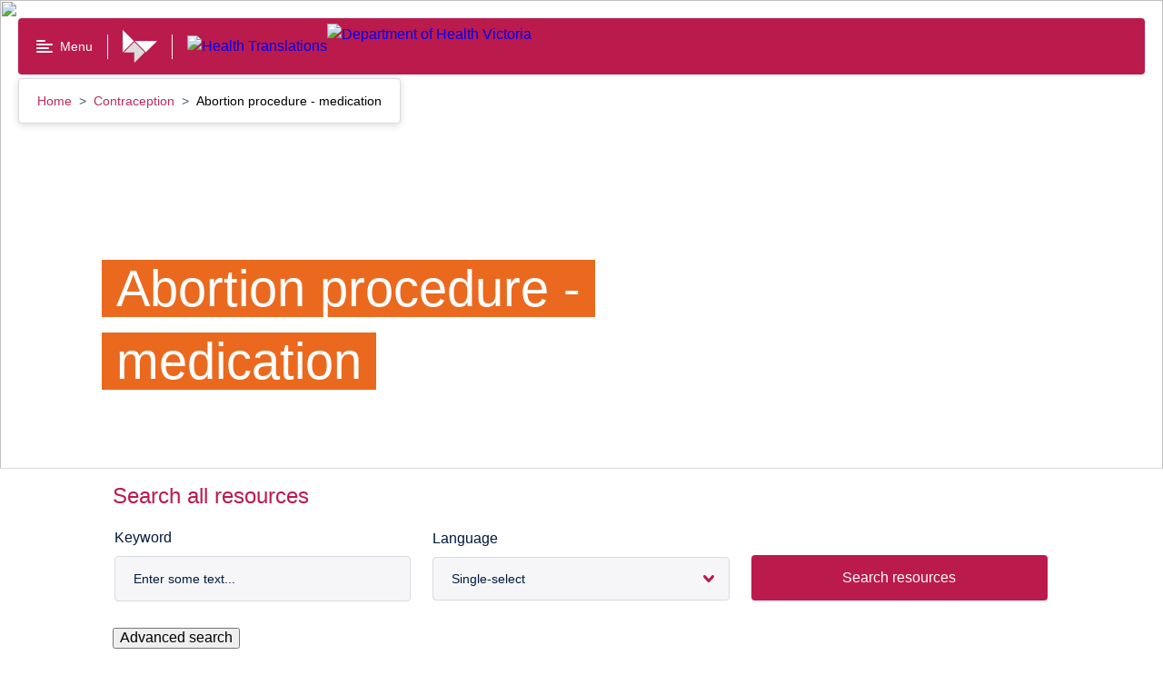

--- FILE ---
content_type: text/html; charset=utf-8
request_url: https://www.healthtranslations.vic.gov.au/resources/abortion-procedure-medication
body_size: 70267
content:
<!doctype html>
<html data-n-head-ssr lang="en-AU" data-n-head="%7B%22lang%22:%7B%22ssr%22:%22en-AU%22%7D%7D">
  <head >
    <title>Abortion procedure - medication</title><meta data-n-head="ssr" charset="utf-8"><meta data-n-head="ssr" name="viewport" content="width=device-width, initial-scale=1"><meta data-n-head="ssr" name="msapplication-TileColor" content="#da532c"><meta data-n-head="ssr" name="theme-color" content="#ffffff"><meta data-n-head="ssr" name="format-detection" content="telephone=no"><meta data-n-head="ssr" data-hid="title" name="title" content="Abortion procedure - medication"><meta data-n-head="ssr" data-hid="description" name="description" content="This fact sheet describes the process for undergoing a medical termination, including a consultation with a doctor, medications you will take and where these steps take place."><meta data-n-head="ssr" data-hid="keywords" name="keywords" content="Birth control,Family planning,pregnancy termination,Termination of pregnancy,Abortion drugs, Emergency Contraception, Hormonal contraceptives, Miscarriage, Obstetrics, Pregnancy termination, Termination, Unplanned Pregnancy, Abortion, Pregnancy, Uterus,pregnancy prevention,contraception,contraceptive methods,sexual health,sex,medication,medicine,medicines,medications,Abortifacients, Unwanted Pregnancy"><meta data-n-head="ssr" data-hid="creator" name="creator" content="Department of Health. Victoria, Australia"><meta data-n-head="ssr" data-hid="publisher" name="publisher" content="State Government of Victoria, Australia"><meta data-n-head="ssr" data-hid="robots" name="robots" content="index, follow"><meta data-n-head="ssr" data-hid="rights" name="rights" content="https://www.health.vic.gov.au/copyright"><meta data-n-head="ssr" data-hid="og:url" property="og:url" content="https://www.healthtranslations.vic.gov.au/resources/abortion-procedure-medication"><meta data-n-head="ssr" data-hid="og:title" property="og:title" content="Abortion procedure - medication"><meta data-n-head="ssr" data-hid="og:description" property="og:description" content="This fact sheet describes the process for undergoing a medical termination, including a consultation with a doctor, medications you will take and where these steps take place."><meta data-n-head="ssr" data-hid="og:locale" property="og:locale" content="en-AU"><meta data-n-head="ssr" data-hid="dcterms.title" name="dcterms.title" content="Abortion procedure - medication"><meta data-n-head="ssr" data-hid="dcterms.creator" name="dcterms.creator" content="Department of Health. Victoria, Australia"><meta data-n-head="ssr" data-hid="dcterms.subject" name="dcterms.subject" content="Birth control,Family planning,pregnancy termination,Termination of pregnancy,Abortion drugs, Emergency Contraception, Hormonal contraceptives, Miscarriage, Obstetrics, Pregnancy termination, Termination, Unplanned Pregnancy, Abortion, Pregnancy, Uterus,pregnancy prevention,contraception,contraceptive methods,sexual health,sex,medication,medicine,medicines,medications,Abortifacients, Unwanted Pregnancy"><meta data-n-head="ssr" data-hid="dcterms.description" name="dcterms.description" content="This fact sheet describes the process for undergoing a medical termination, including a consultation with a doctor, medications you will take and where these steps take place."><meta data-n-head="ssr" data-hid="dcterms.publisher" name="dcterms.publisher" content="State Government of Victoria, Australia"><meta data-n-head="ssr" data-hid="dcterms.identifier" name="dcterms.identifier" content="https://www.healthtranslations.vic.gov.au/resources/abortion-procedure-medication"><meta data-n-head="ssr" data-hid="dcterms.language" name="dcterms.language" content="en"><meta data-n-head="ssr" data-hid="dcterms.rights" name="dcterms.rights" content="http://www2.health.vic.gov.au/copyright"><meta data-n-head="ssr" data-hid="dcterms.created" name="dcterms.created" content="2012-11-12T10:35:19+1100"><meta data-n-head="ssr" data-hid="dcterms.modified" name="dcterms.modified" content="2025-09-04T13:47:17+1000"><meta data-n-head="ssr" data-hid="twitter:card" name="twitter:card" content="summary"><meta data-n-head="ssr" data-hid="twitter:description" name="twitter:description" content="This fact sheet describes the process for undergoing a medical termination, including a consultation with a doctor, medications you will take and where these steps take place."><meta data-n-head="ssr" data-hid="twitter:title" name="twitter:title" content="Abortion procedure - medication"><meta data-n-head="ssr" data-hid="twitter:site" name="twitter:site" content="@vicgovdh"><meta data-n-head="ssr" data-hid="twitter:site:id" name="twitter:site:id" content="43064490"><meta data-n-head="ssr" data-hid="twitter:image" name="twitter:image" content="https://content.health.vic.gov.au/sites/default/files/2022-02/Social%20media%20tile.png"><meta data-n-head="ssr" data-hid="twitter:image:alt" name="twitter:image:alt" content="Social Image Health Translations"><meta data-n-head="ssr" data-hid="twitter:image:height" name="twitter:image:height" content="600"><meta data-n-head="ssr" data-hid="twitter:image:width" name="twitter:image:width" content="600"><meta data-n-head="ssr" data-hid="og:image" property="og:image" content="https://content.health.vic.gov.au/sites/default/files/2022-02/Social%20media%20tile.png"><meta data-n-head="ssr" data-hid="vh:sitesection" name="vh:sitesection" content="healthtranslations.vic.gov.au"><meta data-n-head="ssr" data-hid="vh:content-type" name="vh:content-type" content="resource"><link data-n-head="ssr" rel="apple-touch-icon" sizes="180x180" href="/favicon.ico"><link data-n-head="ssr" rel="icon" type="image/png" sizes="32x32" href="/favicon-32x32.png"><link data-n-head="ssr" rel="icon" type="image/png" sizes="16x16" href="/favicon-16x16.png"><link data-n-head="ssr" rel="manifest" href="/site.webmanifest"><link data-n-head="ssr" rel="mask-icon" href="/safari-pinned-tab.svg" color="#5bbad5"><link data-n-head="ssr" data-hid="canonical" rel="canonical" href="https://www.healthtranslations.vic.gov.au/resources/abortion-procedure-medication"><link data-n-head="ssr" data-hid="schema.dcterms" rel="schema.dcterms" href="http://purl.org/dc/terms/"><link data-n-head="ssr" data-hid="schema.aglsterms" rel="schema.aglsterms" href="http://www.agls.gov.au/agls/terms/"><script data-n-head="ssr" data-hid="gtm-script">if(!window._gtm_init){window._gtm_init=1;(function(w,n,d,m,e,p){w[d]=(w[d]==1||n[d]=='yes'||n[d]==1||n[m]==1||(w[e]&&w[e][p]&&w[e][p]()))?1:0})(window,navigator,'doNotTrack','msDoNotTrack','external','msTrackingProtectionEnabled');(function(w,d,s,l,x,y){w[x]={};w._gtm_inject=function(i){if(w.doNotTrack||w[x][i])return;w[x][i]=1;w[l]=w[l]||[];w[l].push({'gtm.start':new Date().getTime(),event:'gtm.js'});var f=d.getElementsByTagName(s)[0],j=d.createElement(s);j.async=true;j.src='https://www.googletagmanager.com/gtm.js?id='+i;f.parentNode.insertBefore(j,f);};w[y]('GTM-P8P728N')})(window,document,'script','dataLayer','_gtm_ids','_gtm_inject')}</script><link rel="modulepreload" href="/_nuxt/22c9e02.modern.js" as="script"><link rel="modulepreload" href="/_nuxt/dff4102.modern.js" as="script"><link rel="modulepreload" href="/_nuxt/25eecc7.modern.js" as="script"><link rel="modulepreload" href="/_nuxt/d1cc984.modern.js" as="script"><link rel="preload" href="/_nuxt/fonts/VIC-Regular.0d446b7.woff2" as="font" type="font/woff2" crossorigin><link rel="preload" href="/_nuxt/fonts/VIC-Medium.7792938.woff2" as="font" type="font/woff2" crossorigin><link rel="preload" href="/_nuxt/fonts/VIC-SemiBold.0a0482a.woff2" as="font" type="font/woff2" crossorigin><link rel="preload" href="/_nuxt/fonts/VIC-Bold.6690f57.woff2" as="font" type="font/woff2" crossorigin><link rel="modulepreload" href="/_nuxt/eb985a7.modern.js" as="script"><link rel="modulepreload" href="/_nuxt/63763c8.modern.js" as="script"><link rel="modulepreload" href="/_nuxt/75318a9.modern.js" as="script"><link rel="modulepreload" href="/_nuxt/5a1ccaf.modern.js" as="script"><link rel="modulepreload" href="/_nuxt/df08f81.modern.js" as="script"><link rel="modulepreload" href="/_nuxt/c034304.modern.js" as="script"><link rel="modulepreload" href="/_nuxt/fce8336.modern.js" as="script"><link rel="modulepreload" href="/_nuxt/f04746b.modern.js" as="script"><link rel="modulepreload" href="/_nuxt/4d6e0fb.modern.js" as="script"><link rel="modulepreload" href="/_nuxt/fa95333.modern.js" as="script"><link rel="modulepreload" href="/_nuxt/0cd09e8.modern.js" as="script"><link rel="modulepreload" href="/_nuxt/c142f4f.modern.js" as="script"><style data-vue-ssr-id="593df8cf:0 7e56e4e3:0 7d6c4fa9:0 eda1b2d0:0 4ef7e0d0:0 1ff00a47:0 7db0c0a0:0 bd46445e:0 171463d8:0 2b352f46:0 51bd8304:0 bcdb9e98:0 7d461ada:0 374d3b99:0 feb8eb6a:0 66b1f9f8:0 46afcc34:0 532f6c44:0 1c505041:0 10303b29:0 4a7dfbde:0 080e6da6:0 5d151a71:0 080a1aa1:0 1ec6654f:0 45ea1eba:0 26c97ec4:0 60822500:0 9fc045d8:0 60e49a84:0 3fdfc8a2:0 3501957a:0 11df75b0:0 3f2d75ae:0 44f88036:0 3915964e:0 5046fccf:0 f0a22a2e:0 2f4a23fa:0 0825afe2:0 aa28e5d6:0">.rpl-icon--docx{color:#005aa3;fill:#005aa3}

/*! normalize.css v8.0.0 | MIT License | github.com/necolas/normalize.css */html{line-height:1.15;-webkit-text-size-adjust:100%}body{margin:0}h1{font-size:2em;margin:.67em 0}hr{-webkit-box-sizing:content-box;box-sizing:content-box;height:0;overflow:visible}pre{font-family:monospace,monospace;font-size:1em}a{background-color:transparent}abbr[title]{border-bottom:none;text-decoration:underline;-webkit-text-decoration:underline dotted;text-decoration:underline dotted}b,strong{font-weight:bolder}code,kbd,samp{font-family:monospace,monospace;font-size:1em}small{font-size:80%}sub,sup{font-size:75%;line-height:0;position:relative;vertical-align:baseline}sub{bottom:-.25em}sup{top:-.5em}img{border-style:none}button,input,optgroup,select,textarea{font-family:inherit;font-size:100%;line-height:1.15;margin:0}button,input{overflow:visible}button,select{text-transform:none}[type=button],[type=reset],[type=submit],button{-webkit-appearance:button}[type=button]::-moz-focus-inner,[type=reset]::-moz-focus-inner,[type=submit]::-moz-focus-inner,button::-moz-focus-inner{border-style:none;padding:0}[type=button]:-moz-focusring,[type=reset]:-moz-focusring,[type=submit]:-moz-focusring,button:-moz-focusring{outline:1px dotted ButtonText}fieldset{padding:.35em .75em .625em}legend{-webkit-box-sizing:border-box;box-sizing:border-box;color:inherit;display:table;max-width:100%;padding:0;white-space:normal}progress{vertical-align:baseline}textarea{overflow:auto}[type=checkbox],[type=radio]{-webkit-box-sizing:border-box;box-sizing:border-box;padding:0}[type=number]::-webkit-inner-spin-button,[type=number]::-webkit-outer-spin-button{height:auto}[type=search]{-webkit-appearance:textfield;outline-offset:-2px}[type=search]::-webkit-search-decoration{-webkit-appearance:none}::-webkit-file-upload-button{-webkit-appearance:button;font:inherit}details{display:block}summary{display:list-item}[hidden],template{display:none}body{font-family:"VIC-Regular","Arial","Helvetica","sans-serif";font-size:1rem;line-height:1.5em;font-weight:400}h2{font-size:1.75rem;line-height:1.3em}h2,h3{font-family:"VIC-Bold","Arial","Helvetica","sans-serif";font-weight:400}h3{font-size:1.5rem;line-height:1.2em}h4{font-size:1.25rem;line-height:1.2em}h4,h5{font-family:"VIC-Bold","Arial","Helvetica","sans-serif";font-weight:400}h5{font-size:1rem;line-height:1.5em}html{-moz-osx-font-smoothing:grayscale;-webkit-font-smoothing:antialiased}.rpl-lang--ar .rpl-hero-banner div,.rpl-lang--ar .rpl-hero-banner p,.rpl-lang--ar .rpl-hero-banner span,.rpl-lang--ar .rpl-main div,.rpl-lang--ar .rpl-main p,.rpl-lang--ar .rpl-main span{font-family:Noto Kufi Arabic,sans-serif!important;font-weight:400}.rpl-lang--ar .rpl-hero-banner h1,.rpl-lang--ar .rpl-hero-banner h2,.rpl-lang--ar .rpl-hero-banner h3,.rpl-lang--ar .rpl-hero-banner h4,.rpl-lang--ar .rpl-hero-banner h5,.rpl-lang--ar .rpl-hero-banner h6,.rpl-lang--ar .rpl-main h1,.rpl-lang--ar .rpl-main h2,.rpl-lang--ar .rpl-main h3,.rpl-lang--ar .rpl-main h4,.rpl-lang--ar .rpl-main h5,.rpl-lang--ar .rpl-main h6{font-family:Noto Kufi Arabic,sans-serif!important;font-weight:700}.rpl-lang--ar .rpl-hero-banner h1 span,.rpl-lang--ar .rpl-hero-banner h2 span,.rpl-lang--ar .rpl-hero-banner h3 span,.rpl-lang--ar .rpl-hero-banner h4 span,.rpl-lang--ar .rpl-hero-banner h5 span,.rpl-lang--ar .rpl-hero-banner h6 span,.rpl-lang--ar .rpl-main h1 span,.rpl-lang--ar .rpl-main h2 span,.rpl-lang--ar .rpl-main h3 span,.rpl-lang--ar .rpl-main h4 span,.rpl-lang--ar .rpl-main h5 span,.rpl-lang--ar .rpl-main h6 span{font-weight:700}.rpl-lang--ar .rpl-markup__inner b,.rpl-lang--ar .rpl-markup__inner strong{font-family:Noto Kufi Arabic,sans-serif!important;font-weight:700}.rpl-lang--fa .rpl-hero-banner div,.rpl-lang--fa .rpl-hero-banner p,.rpl-lang--fa .rpl-hero-banner span,.rpl-lang--fa .rpl-main div,.rpl-lang--fa .rpl-main p,.rpl-lang--fa .rpl-main span{font-family:Noto Naskh Arabic,sans-serif!important;font-weight:400}.rpl-lang--fa .rpl-hero-banner h1,.rpl-lang--fa .rpl-hero-banner h2,.rpl-lang--fa .rpl-hero-banner h3,.rpl-lang--fa .rpl-hero-banner h4,.rpl-lang--fa .rpl-hero-banner h5,.rpl-lang--fa .rpl-hero-banner h6,.rpl-lang--fa .rpl-main h1,.rpl-lang--fa .rpl-main h2,.rpl-lang--fa .rpl-main h3,.rpl-lang--fa .rpl-main h4,.rpl-lang--fa .rpl-main h5,.rpl-lang--fa .rpl-main h6{font-family:Noto Naskh Arabic,sans-serif!important;font-weight:700}.rpl-lang--fa .rpl-hero-banner h1 span,.rpl-lang--fa .rpl-hero-banner h2 span,.rpl-lang--fa .rpl-hero-banner h3 span,.rpl-lang--fa .rpl-hero-banner h4 span,.rpl-lang--fa .rpl-hero-banner h5 span,.rpl-lang--fa .rpl-hero-banner h6 span,.rpl-lang--fa .rpl-main h1 span,.rpl-lang--fa .rpl-main h2 span,.rpl-lang--fa .rpl-main h3 span,.rpl-lang--fa .rpl-main h4 span,.rpl-lang--fa .rpl-main h5 span,.rpl-lang--fa .rpl-main h6 span{font-weight:700}.rpl-lang--fa .rpl-markup__inner b,.rpl-lang--fa .rpl-markup__inner strong{font-family:Noto Naskh Arabic,sans-serif!important;font-weight:700}.rpl-lang--ur .rpl-hero-banner div,.rpl-lang--ur .rpl-hero-banner p,.rpl-lang--ur .rpl-hero-banner span,.rpl-lang--ur .rpl-main div,.rpl-lang--ur .rpl-main p,.rpl-lang--ur .rpl-main span{font-family:NafeesRegular,sans-serif!important;font-weight:400}.rpl-lang--ur .rpl-hero-banner h1,.rpl-lang--ur .rpl-hero-banner h2,.rpl-lang--ur .rpl-hero-banner h3,.rpl-lang--ur .rpl-hero-banner h4,.rpl-lang--ur .rpl-hero-banner h5,.rpl-lang--ur .rpl-hero-banner h6,.rpl-lang--ur .rpl-main h1,.rpl-lang--ur .rpl-main h2,.rpl-lang--ur .rpl-main h3,.rpl-lang--ur .rpl-main h4,.rpl-lang--ur .rpl-main h5,.rpl-lang--ur .rpl-main h6{font-family:NafeesRegular,sans-serif!important;font-weight:700}.rpl-lang--ur .rpl-hero-banner h1 span,.rpl-lang--ur .rpl-hero-banner h2 span,.rpl-lang--ur .rpl-hero-banner h3 span,.rpl-lang--ur .rpl-hero-banner h4 span,.rpl-lang--ur .rpl-hero-banner h5 span,.rpl-lang--ur .rpl-hero-banner h6 span,.rpl-lang--ur .rpl-main h1 span,.rpl-lang--ur .rpl-main h2 span,.rpl-lang--ur .rpl-main h3 span,.rpl-lang--ur .rpl-main h4 span,.rpl-lang--ur .rpl-main h5 span,.rpl-lang--ur .rpl-main h6 span{font-weight:700}.rpl-lang--ur .rpl-markup__inner b,.rpl-lang--ur .rpl-markup__inner strong{font-family:NafeesRegular,sans-serif!important;font-weight:700}.rpl-lang--cld .rpl-hero-banner div,.rpl-lang--cld .rpl-hero-banner p,.rpl-lang--cld .rpl-hero-banner span,.rpl-lang--cld .rpl-main div,.rpl-lang--cld .rpl-main p,.rpl-lang--cld .rpl-main span{font-family:Noto Naskh Arabic,sans-serif!important;font-weight:400}.rpl-lang--cld .rpl-hero-banner h1,.rpl-lang--cld .rpl-hero-banner h2,.rpl-lang--cld .rpl-hero-banner h3,.rpl-lang--cld .rpl-hero-banner h4,.rpl-lang--cld .rpl-hero-banner h5,.rpl-lang--cld .rpl-hero-banner h6,.rpl-lang--cld .rpl-main h1,.rpl-lang--cld .rpl-main h2,.rpl-lang--cld .rpl-main h3,.rpl-lang--cld .rpl-main h4,.rpl-lang--cld .rpl-main h5,.rpl-lang--cld .rpl-main h6{font-family:Noto Naskh Arabic,sans-serif!important;font-weight:700}.rpl-lang--cld .rpl-hero-banner h1 span,.rpl-lang--cld .rpl-hero-banner h2 span,.rpl-lang--cld .rpl-hero-banner h3 span,.rpl-lang--cld .rpl-hero-banner h4 span,.rpl-lang--cld .rpl-hero-banner h5 span,.rpl-lang--cld .rpl-hero-banner h6 span,.rpl-lang--cld .rpl-main h1 span,.rpl-lang--cld .rpl-main h2 span,.rpl-lang--cld .rpl-main h3 span,.rpl-lang--cld .rpl-main h4 span,.rpl-lang--cld .rpl-main h5 span,.rpl-lang--cld .rpl-main h6 span{font-weight:700}.rpl-lang--cld .rpl-markup__inner b,.rpl-lang--cld .rpl-markup__inner strong{font-family:Noto Naskh Arabic,sans-serif!important;font-weight:700}.rpl-lang--nus .rpl-hero-banner div,.rpl-lang--nus .rpl-hero-banner p,.rpl-lang--nus .rpl-hero-banner span,.rpl-lang--nus .rpl-main div,.rpl-lang--nus .rpl-main p,.rpl-lang--nus .rpl-main span{font-family:Arial,sans-serif!important;font-weight:400}.rpl-lang--nus .rpl-hero-banner h1,.rpl-lang--nus .rpl-hero-banner h2,.rpl-lang--nus .rpl-hero-banner h3,.rpl-lang--nus .rpl-hero-banner h4,.rpl-lang--nus .rpl-hero-banner h5,.rpl-lang--nus .rpl-hero-banner h6,.rpl-lang--nus .rpl-main h1,.rpl-lang--nus .rpl-main h2,.rpl-lang--nus .rpl-main h3,.rpl-lang--nus .rpl-main h4,.rpl-lang--nus .rpl-main h5,.rpl-lang--nus .rpl-main h6{font-family:Arial,sans-serif!important;font-weight:700}.rpl-lang--nus .rpl-hero-banner h1 span,.rpl-lang--nus .rpl-hero-banner h2 span,.rpl-lang--nus .rpl-hero-banner h3 span,.rpl-lang--nus .rpl-hero-banner h4 span,.rpl-lang--nus .rpl-hero-banner h5 span,.rpl-lang--nus .rpl-hero-banner h6 span,.rpl-lang--nus .rpl-main h1 span,.rpl-lang--nus .rpl-main h2 span,.rpl-lang--nus .rpl-main h3 span,.rpl-lang--nus .rpl-main h4 span,.rpl-lang--nus .rpl-main h5 span,.rpl-lang--nus .rpl-main h6 span{font-weight:700}.rpl-lang--nus .rpl-markup__inner b,.rpl-lang--nus .rpl-markup__inner strong{font-family:Arial,sans-serif!important;font-weight:700}.rpl-lang--din .rpl-hero-banner div,.rpl-lang--din .rpl-hero-banner p,.rpl-lang--din .rpl-hero-banner span,.rpl-lang--din .rpl-main div,.rpl-lang--din .rpl-main p,.rpl-lang--din .rpl-main span{font-family:Arial,sans-serif!important;font-weight:400}.rpl-lang--din .rpl-hero-banner h1,.rpl-lang--din .rpl-hero-banner h2,.rpl-lang--din .rpl-hero-banner h3,.rpl-lang--din .rpl-hero-banner h4,.rpl-lang--din .rpl-hero-banner h5,.rpl-lang--din .rpl-hero-banner h6,.rpl-lang--din .rpl-main h1,.rpl-lang--din .rpl-main h2,.rpl-lang--din .rpl-main h3,.rpl-lang--din .rpl-main h4,.rpl-lang--din .rpl-main h5,.rpl-lang--din .rpl-main h6{font-family:Arial,sans-serif!important;font-weight:700}.rpl-lang--din .rpl-hero-banner h1 span,.rpl-lang--din .rpl-hero-banner h2 span,.rpl-lang--din .rpl-hero-banner h3 span,.rpl-lang--din .rpl-hero-banner h4 span,.rpl-lang--din .rpl-hero-banner h5 span,.rpl-lang--din .rpl-hero-banner h6 span,.rpl-lang--din .rpl-main h1 span,.rpl-lang--din .rpl-main h2 span,.rpl-lang--din .rpl-main h3 span,.rpl-lang--din .rpl-main h4 span,.rpl-lang--din .rpl-main h5 span,.rpl-lang--din .rpl-main h6 span{font-weight:700}.rpl-lang--din .rpl-markup__inner b,.rpl-lang--din .rpl-markup__inner strong{font-family:Arial,sans-serif!important;font-weight:700}.rpl-lang--hi .rpl-hero-banner div,.rpl-lang--hi .rpl-hero-banner p,.rpl-lang--hi .rpl-hero-banner span,.rpl-lang--hi .rpl-main div,.rpl-lang--hi .rpl-main p,.rpl-lang--hi .rpl-main span{font-family:Noto Sans Devanagari,sans-serif!important;font-weight:400}.rpl-lang--hi .rpl-hero-banner h1,.rpl-lang--hi .rpl-hero-banner h2,.rpl-lang--hi .rpl-hero-banner h3,.rpl-lang--hi .rpl-hero-banner h4,.rpl-lang--hi .rpl-hero-banner h5,.rpl-lang--hi .rpl-hero-banner h6,.rpl-lang--hi .rpl-main h1,.rpl-lang--hi .rpl-main h2,.rpl-lang--hi .rpl-main h3,.rpl-lang--hi .rpl-main h4,.rpl-lang--hi .rpl-main h5,.rpl-lang--hi .rpl-main h6{font-family:Noto Sans Devanagari,sans-serif!important;font-weight:700}.rpl-lang--hi .rpl-hero-banner h1 span,.rpl-lang--hi .rpl-hero-banner h2 span,.rpl-lang--hi .rpl-hero-banner h3 span,.rpl-lang--hi .rpl-hero-banner h4 span,.rpl-lang--hi .rpl-hero-banner h5 span,.rpl-lang--hi .rpl-hero-banner h6 span,.rpl-lang--hi .rpl-main h1 span,.rpl-lang--hi .rpl-main h2 span,.rpl-lang--hi .rpl-main h3 span,.rpl-lang--hi .rpl-main h4 span,.rpl-lang--hi .rpl-main h5 span,.rpl-lang--hi .rpl-main h6 span{font-weight:700}.rpl-lang--hi .rpl-markup__inner b,.rpl-lang--hi .rpl-markup__inner strong{font-family:Noto Sans Devanagari,sans-serif!important;font-weight:700}.rpl-lang--ta .rpl-hero-banner div,.rpl-lang--ta .rpl-hero-banner p,.rpl-lang--ta .rpl-hero-banner span,.rpl-lang--ta .rpl-main div,.rpl-lang--ta .rpl-main p,.rpl-lang--ta .rpl-main span{font-family:Noto Sans Tamil,sans-serif!important;font-weight:400}.rpl-lang--ta .rpl-hero-banner h1,.rpl-lang--ta .rpl-hero-banner h2,.rpl-lang--ta .rpl-hero-banner h3,.rpl-lang--ta .rpl-hero-banner h4,.rpl-lang--ta .rpl-hero-banner h5,.rpl-lang--ta .rpl-hero-banner h6,.rpl-lang--ta .rpl-main h1,.rpl-lang--ta .rpl-main h2,.rpl-lang--ta .rpl-main h3,.rpl-lang--ta .rpl-main h4,.rpl-lang--ta .rpl-main h5,.rpl-lang--ta .rpl-main h6{font-family:Noto Sans Tamil,sans-serif!important;font-weight:700}.rpl-lang--ta .rpl-hero-banner h1 span,.rpl-lang--ta .rpl-hero-banner h2 span,.rpl-lang--ta .rpl-hero-banner h3 span,.rpl-lang--ta .rpl-hero-banner h4 span,.rpl-lang--ta .rpl-hero-banner h5 span,.rpl-lang--ta .rpl-hero-banner h6 span,.rpl-lang--ta .rpl-main h1 span,.rpl-lang--ta .rpl-main h2 span,.rpl-lang--ta .rpl-main h3 span,.rpl-lang--ta .rpl-main h4 span,.rpl-lang--ta .rpl-main h5 span,.rpl-lang--ta .rpl-main h6 span{font-weight:700}.rpl-lang--ta .rpl-markup__inner b,.rpl-lang--ta .rpl-markup__inner strong{font-family:Noto Sans Tamil,sans-serif!important;font-weight:700}.rpl-lang--bn .rpl-hero-banner div,.rpl-lang--bn .rpl-hero-banner p,.rpl-lang--bn .rpl-hero-banner span,.rpl-lang--bn .rpl-main div,.rpl-lang--bn .rpl-main p,.rpl-lang--bn .rpl-main span{font-family:Noto Sans Bengali,sans-serif!important;font-weight:400}.rpl-lang--bn .rpl-hero-banner h1,.rpl-lang--bn .rpl-hero-banner h2,.rpl-lang--bn .rpl-hero-banner h3,.rpl-lang--bn .rpl-hero-banner h4,.rpl-lang--bn .rpl-hero-banner h5,.rpl-lang--bn .rpl-hero-banner h6,.rpl-lang--bn .rpl-main h1,.rpl-lang--bn .rpl-main h2,.rpl-lang--bn .rpl-main h3,.rpl-lang--bn .rpl-main h4,.rpl-lang--bn .rpl-main h5,.rpl-lang--bn .rpl-main h6{font-family:Noto Sans Bengali,sans-serif!important;font-weight:700}.rpl-lang--bn .rpl-hero-banner h1 span,.rpl-lang--bn .rpl-hero-banner h2 span,.rpl-lang--bn .rpl-hero-banner h3 span,.rpl-lang--bn .rpl-hero-banner h4 span,.rpl-lang--bn .rpl-hero-banner h5 span,.rpl-lang--bn .rpl-hero-banner h6 span,.rpl-lang--bn .rpl-main h1 span,.rpl-lang--bn .rpl-main h2 span,.rpl-lang--bn .rpl-main h3 span,.rpl-lang--bn .rpl-main h4 span,.rpl-lang--bn .rpl-main h5 span,.rpl-lang--bn .rpl-main h6 span{font-weight:700}.rpl-lang--bn .rpl-markup__inner b,.rpl-lang--bn .rpl-markup__inner strong{font-family:Noto Sans Bengali,sans-serif!important;font-weight:700}.rpl-lang--el .rpl-hero-banner div,.rpl-lang--el .rpl-hero-banner p,.rpl-lang--el .rpl-hero-banner span,.rpl-lang--el .rpl-main div,.rpl-lang--el .rpl-main p,.rpl-lang--el .rpl-main span{font-family:Roboto,sans-serif!important;font-weight:400}.rpl-lang--el .rpl-hero-banner h1,.rpl-lang--el .rpl-hero-banner h2,.rpl-lang--el .rpl-hero-banner h3,.rpl-lang--el .rpl-hero-banner h4,.rpl-lang--el .rpl-hero-banner h5,.rpl-lang--el .rpl-hero-banner h6,.rpl-lang--el .rpl-main h1,.rpl-lang--el .rpl-main h2,.rpl-lang--el .rpl-main h3,.rpl-lang--el .rpl-main h4,.rpl-lang--el .rpl-main h5,.rpl-lang--el .rpl-main h6{font-family:Roboto,sans-serif!important;font-weight:700}.rpl-lang--el .rpl-hero-banner h1 span,.rpl-lang--el .rpl-hero-banner h2 span,.rpl-lang--el .rpl-hero-banner h3 span,.rpl-lang--el .rpl-hero-banner h4 span,.rpl-lang--el .rpl-hero-banner h5 span,.rpl-lang--el .rpl-hero-banner h6 span,.rpl-lang--el .rpl-main h1 span,.rpl-lang--el .rpl-main h2 span,.rpl-lang--el .rpl-main h3 span,.rpl-lang--el .rpl-main h4 span,.rpl-lang--el .rpl-main h5 span,.rpl-lang--el .rpl-main h6 span{font-weight:700}.rpl-lang--el .rpl-markup__inner b,.rpl-lang--el .rpl-markup__inner strong{font-family:Roboto,sans-serif!important;font-weight:700}.rpl-lang--my .rpl-hero-banner div,.rpl-lang--my .rpl-hero-banner p,.rpl-lang--my .rpl-hero-banner span,.rpl-lang--my .rpl-main div,.rpl-lang--my .rpl-main p,.rpl-lang--my .rpl-main span{font-family:Noto Sans Myanmar,sans-serif!important;font-weight:400}.rpl-lang--my .rpl-hero-banner h1,.rpl-lang--my .rpl-hero-banner h2,.rpl-lang--my .rpl-hero-banner h3,.rpl-lang--my .rpl-hero-banner h4,.rpl-lang--my .rpl-hero-banner h5,.rpl-lang--my .rpl-hero-banner h6,.rpl-lang--my .rpl-main h1,.rpl-lang--my .rpl-main h2,.rpl-lang--my .rpl-main h3,.rpl-lang--my .rpl-main h4,.rpl-lang--my .rpl-main h5,.rpl-lang--my .rpl-main h6{font-family:Noto Sans Myanmar,sans-serif!important;font-weight:700}.rpl-lang--my .rpl-hero-banner h1 span,.rpl-lang--my .rpl-hero-banner h2 span,.rpl-lang--my .rpl-hero-banner h3 span,.rpl-lang--my .rpl-hero-banner h4 span,.rpl-lang--my .rpl-hero-banner h5 span,.rpl-lang--my .rpl-hero-banner h6 span,.rpl-lang--my .rpl-main h1 span,.rpl-lang--my .rpl-main h2 span,.rpl-lang--my .rpl-main h3 span,.rpl-lang--my .rpl-main h4 span,.rpl-lang--my .rpl-main h5 span,.rpl-lang--my .rpl-main h6 span{font-weight:700}.rpl-lang--my .rpl-markup__inner b,.rpl-lang--my .rpl-markup__inner strong{font-family:Noto Sans Myanmar,sans-serif!important;font-weight:700}.rpl-lang--ach .rpl-hero-banner div,.rpl-lang--ach .rpl-hero-banner p,.rpl-lang--ach .rpl-hero-banner span,.rpl-lang--ach .rpl-main div,.rpl-lang--ach .rpl-main p,.rpl-lang--ach .rpl-main span{font-family:Arial,sans-serif!important;font-weight:400}.rpl-lang--ach .rpl-hero-banner h1,.rpl-lang--ach .rpl-hero-banner h2,.rpl-lang--ach .rpl-hero-banner h3,.rpl-lang--ach .rpl-hero-banner h4,.rpl-lang--ach .rpl-hero-banner h5,.rpl-lang--ach .rpl-hero-banner h6,.rpl-lang--ach .rpl-main h1,.rpl-lang--ach .rpl-main h2,.rpl-lang--ach .rpl-main h3,.rpl-lang--ach .rpl-main h4,.rpl-lang--ach .rpl-main h5,.rpl-lang--ach .rpl-main h6{font-family:Arial,sans-serif!important;font-weight:700}.rpl-lang--ach .rpl-hero-banner h1 span,.rpl-lang--ach .rpl-hero-banner h2 span,.rpl-lang--ach .rpl-hero-banner h3 span,.rpl-lang--ach .rpl-hero-banner h4 span,.rpl-lang--ach .rpl-hero-banner h5 span,.rpl-lang--ach .rpl-hero-banner h6 span,.rpl-lang--ach .rpl-main h1 span,.rpl-lang--ach .rpl-main h2 span,.rpl-lang--ach .rpl-main h3 span,.rpl-lang--ach .rpl-main h4 span,.rpl-lang--ach .rpl-main h5 span,.rpl-lang--ach .rpl-main h6 span{font-weight:700}.rpl-lang--ach .rpl-markup__inner b,.rpl-lang--ach .rpl-markup__inner strong{font-family:Arial,sans-serif!important;font-weight:700}.rpl-lang--aii .rpl-hero-banner div,.rpl-lang--aii .rpl-hero-banner p,.rpl-lang--aii .rpl-hero-banner span,.rpl-lang--aii .rpl-main div,.rpl-lang--aii .rpl-main p,.rpl-lang--aii .rpl-main span{font-family:Noto Sans Syriac Eastern,sans-serif!important;font-weight:400}.rpl-lang--aii .rpl-hero-banner h1,.rpl-lang--aii .rpl-hero-banner h2,.rpl-lang--aii .rpl-hero-banner h3,.rpl-lang--aii .rpl-hero-banner h4,.rpl-lang--aii .rpl-hero-banner h5,.rpl-lang--aii .rpl-hero-banner h6,.rpl-lang--aii .rpl-main h1,.rpl-lang--aii .rpl-main h2,.rpl-lang--aii .rpl-main h3,.rpl-lang--aii .rpl-main h4,.rpl-lang--aii .rpl-main h5,.rpl-lang--aii .rpl-main h6{font-family:Noto Sans Syriac Eastern,sans-serif!important;font-weight:700}.rpl-lang--aii .rpl-hero-banner h1 span,.rpl-lang--aii .rpl-hero-banner h2 span,.rpl-lang--aii .rpl-hero-banner h3 span,.rpl-lang--aii .rpl-hero-banner h4 span,.rpl-lang--aii .rpl-hero-banner h5 span,.rpl-lang--aii .rpl-hero-banner h6 span,.rpl-lang--aii .rpl-main h1 span,.rpl-lang--aii .rpl-main h2 span,.rpl-lang--aii .rpl-main h3 span,.rpl-lang--aii .rpl-main h4 span,.rpl-lang--aii .rpl-main h5 span,.rpl-lang--aii .rpl-main h6 span{font-weight:700}.rpl-lang--aii .rpl-markup__inner b,.rpl-lang--aii .rpl-markup__inner strong{font-family:Noto Sans Syriac Eastern,sans-serif!important;font-weight:700}.rpl-lang--am .rpl-hero-banner div,.rpl-lang--am .rpl-hero-banner p,.rpl-lang--am .rpl-hero-banner span,.rpl-lang--am .rpl-main div,.rpl-lang--am .rpl-main p,.rpl-lang--am .rpl-main span{font-family:Noto Sans Ethiopic,sans-serif!important;font-weight:400}.rpl-lang--am .rpl-hero-banner h1,.rpl-lang--am .rpl-hero-banner h2,.rpl-lang--am .rpl-hero-banner h3,.rpl-lang--am .rpl-hero-banner h4,.rpl-lang--am .rpl-hero-banner h5,.rpl-lang--am .rpl-hero-banner h6,.rpl-lang--am .rpl-main h1,.rpl-lang--am .rpl-main h2,.rpl-lang--am .rpl-main h3,.rpl-lang--am .rpl-main h4,.rpl-lang--am .rpl-main h5,.rpl-lang--am .rpl-main h6{font-family:Noto Sans Ethiopic,sans-serif!important;font-weight:700}.rpl-lang--am .rpl-hero-banner h1 span,.rpl-lang--am .rpl-hero-banner h2 span,.rpl-lang--am .rpl-hero-banner h3 span,.rpl-lang--am .rpl-hero-banner h4 span,.rpl-lang--am .rpl-hero-banner h5 span,.rpl-lang--am .rpl-hero-banner h6 span,.rpl-lang--am .rpl-main h1 span,.rpl-lang--am .rpl-main h2 span,.rpl-lang--am .rpl-main h3 span,.rpl-lang--am .rpl-main h4 span,.rpl-lang--am .rpl-main h5 span,.rpl-lang--am .rpl-main h6 span{font-weight:700}.rpl-lang--am .rpl-markup__inner b,.rpl-lang--am .rpl-markup__inner strong{font-family:Noto Sans Ethiopic,sans-serif!important;font-weight:700}.rpl-lang--zh-Hans .rpl-hero-banner div,.rpl-lang--zh-Hans .rpl-hero-banner p,.rpl-lang--zh-Hans .rpl-hero-banner span,.rpl-lang--zh-Hans .rpl-main div,.rpl-lang--zh-Hans .rpl-main p,.rpl-lang--zh-Hans .rpl-main span{font-family:Noto Sans SC,sans-serif!important;font-weight:400}.rpl-lang--zh-Hans .rpl-hero-banner h1,.rpl-lang--zh-Hans .rpl-hero-banner h2,.rpl-lang--zh-Hans .rpl-hero-banner h3,.rpl-lang--zh-Hans .rpl-hero-banner h4,.rpl-lang--zh-Hans .rpl-hero-banner h5,.rpl-lang--zh-Hans .rpl-hero-banner h6,.rpl-lang--zh-Hans .rpl-main h1,.rpl-lang--zh-Hans .rpl-main h2,.rpl-lang--zh-Hans .rpl-main h3,.rpl-lang--zh-Hans .rpl-main h4,.rpl-lang--zh-Hans .rpl-main h5,.rpl-lang--zh-Hans .rpl-main h6{font-family:Noto Sans SC,sans-serif!important;font-weight:700}.rpl-lang--zh-Hans .rpl-hero-banner h1 span,.rpl-lang--zh-Hans .rpl-hero-banner h2 span,.rpl-lang--zh-Hans .rpl-hero-banner h3 span,.rpl-lang--zh-Hans .rpl-hero-banner h4 span,.rpl-lang--zh-Hans .rpl-hero-banner h5 span,.rpl-lang--zh-Hans .rpl-hero-banner h6 span,.rpl-lang--zh-Hans .rpl-main h1 span,.rpl-lang--zh-Hans .rpl-main h2 span,.rpl-lang--zh-Hans .rpl-main h3 span,.rpl-lang--zh-Hans .rpl-main h4 span,.rpl-lang--zh-Hans .rpl-main h5 span,.rpl-lang--zh-Hans .rpl-main h6 span{font-weight:700}.rpl-lang--zh-Hans .rpl-markup__inner b,.rpl-lang--zh-Hans .rpl-markup__inner strong{font-family:Noto Sans SC,sans-serif!important;font-weight:700}.rpl-lang--zh-Hant .rpl-hero-banner div,.rpl-lang--zh-Hant .rpl-hero-banner p,.rpl-lang--zh-Hant .rpl-hero-banner span,.rpl-lang--zh-Hant .rpl-main div,.rpl-lang--zh-Hant .rpl-main p,.rpl-lang--zh-Hant .rpl-main span{font-family:Noto Sans TC,sans-serif!important;font-weight:400}.rpl-lang--zh-Hant .rpl-hero-banner h1,.rpl-lang--zh-Hant .rpl-hero-banner h2,.rpl-lang--zh-Hant .rpl-hero-banner h3,.rpl-lang--zh-Hant .rpl-hero-banner h4,.rpl-lang--zh-Hant .rpl-hero-banner h5,.rpl-lang--zh-Hant .rpl-hero-banner h6,.rpl-lang--zh-Hant .rpl-main h1,.rpl-lang--zh-Hant .rpl-main h2,.rpl-lang--zh-Hant .rpl-main h3,.rpl-lang--zh-Hant .rpl-main h4,.rpl-lang--zh-Hant .rpl-main h5,.rpl-lang--zh-Hant .rpl-main h6{font-family:Noto Sans TC,sans-serif!important;font-weight:700}.rpl-lang--zh-Hant .rpl-hero-banner h1 span,.rpl-lang--zh-Hant .rpl-hero-banner h2 span,.rpl-lang--zh-Hant .rpl-hero-banner h3 span,.rpl-lang--zh-Hant .rpl-hero-banner h4 span,.rpl-lang--zh-Hant .rpl-hero-banner h5 span,.rpl-lang--zh-Hant .rpl-hero-banner h6 span,.rpl-lang--zh-Hant .rpl-main h1 span,.rpl-lang--zh-Hant .rpl-main h2 span,.rpl-lang--zh-Hant .rpl-main h3 span,.rpl-lang--zh-Hant .rpl-main h4 span,.rpl-lang--zh-Hant .rpl-main h5 span,.rpl-lang--zh-Hant .rpl-main h6 span{font-weight:700}.rpl-lang--zh-Hant .rpl-markup__inner b,.rpl-lang--zh-Hant .rpl-markup__inner strong{font-family:Noto Sans TC,sans-serif!important;font-weight:700}.rpl-lang--prs .rpl-hero-banner div,.rpl-lang--prs .rpl-hero-banner p,.rpl-lang--prs .rpl-hero-banner span,.rpl-lang--prs .rpl-main div,.rpl-lang--prs .rpl-main p,.rpl-lang--prs .rpl-main span{font-family:Noto Naskh Arabic,sans-serif!important;font-weight:400}.rpl-lang--prs .rpl-hero-banner h1,.rpl-lang--prs .rpl-hero-banner h2,.rpl-lang--prs .rpl-hero-banner h3,.rpl-lang--prs .rpl-hero-banner h4,.rpl-lang--prs .rpl-hero-banner h5,.rpl-lang--prs .rpl-hero-banner h6,.rpl-lang--prs .rpl-main h1,.rpl-lang--prs .rpl-main h2,.rpl-lang--prs .rpl-main h3,.rpl-lang--prs .rpl-main h4,.rpl-lang--prs .rpl-main h5,.rpl-lang--prs .rpl-main h6{font-family:Noto Naskh Arabic,sans-serif!important;font-weight:700}.rpl-lang--prs .rpl-hero-banner h1 span,.rpl-lang--prs .rpl-hero-banner h2 span,.rpl-lang--prs .rpl-hero-banner h3 span,.rpl-lang--prs .rpl-hero-banner h4 span,.rpl-lang--prs .rpl-hero-banner h5 span,.rpl-lang--prs .rpl-hero-banner h6 span,.rpl-lang--prs .rpl-main h1 span,.rpl-lang--prs .rpl-main h2 span,.rpl-lang--prs .rpl-main h3 span,.rpl-lang--prs .rpl-main h4 span,.rpl-lang--prs .rpl-main h5 span,.rpl-lang--prs .rpl-main h6 span{font-weight:700}.rpl-lang--prs .rpl-markup__inner b,.rpl-lang--prs .rpl-markup__inner strong{font-family:Noto Naskh Arabic,sans-serif!important;font-weight:700}.rpl-lang--ps .rpl-hero-banner div,.rpl-lang--ps .rpl-hero-banner p,.rpl-lang--ps .rpl-hero-banner span,.rpl-lang--ps .rpl-main div,.rpl-lang--ps .rpl-main p,.rpl-lang--ps .rpl-main span{font-family:Noto Naskh Arabic,sans-serif!important;font-weight:400}.rpl-lang--ps .rpl-hero-banner h1,.rpl-lang--ps .rpl-hero-banner h2,.rpl-lang--ps .rpl-hero-banner h3,.rpl-lang--ps .rpl-hero-banner h4,.rpl-lang--ps .rpl-hero-banner h5,.rpl-lang--ps .rpl-hero-banner h6,.rpl-lang--ps .rpl-main h1,.rpl-lang--ps .rpl-main h2,.rpl-lang--ps .rpl-main h3,.rpl-lang--ps .rpl-main h4,.rpl-lang--ps .rpl-main h5,.rpl-lang--ps .rpl-main h6{font-family:Noto Naskh Arabic,sans-serif!important;font-weight:700}.rpl-lang--ps .rpl-hero-banner h1 span,.rpl-lang--ps .rpl-hero-banner h2 span,.rpl-lang--ps .rpl-hero-banner h3 span,.rpl-lang--ps .rpl-hero-banner h4 span,.rpl-lang--ps .rpl-hero-banner h5 span,.rpl-lang--ps .rpl-hero-banner h6 span,.rpl-lang--ps .rpl-main h1 span,.rpl-lang--ps .rpl-main h2 span,.rpl-lang--ps .rpl-main h3 span,.rpl-lang--ps .rpl-main h4 span,.rpl-lang--ps .rpl-main h5 span,.rpl-lang--ps .rpl-main h6 span{font-weight:700}.rpl-lang--ps .rpl-markup__inner b,.rpl-lang--ps .rpl-markup__inner strong{font-family:Noto Naskh Arabic,sans-serif!important;font-weight:700}.rpl-lang--gu .rpl-hero-banner div,.rpl-lang--gu .rpl-hero-banner p,.rpl-lang--gu .rpl-hero-banner span,.rpl-lang--gu .rpl-main div,.rpl-lang--gu .rpl-main p,.rpl-lang--gu .rpl-main span{font-family:Noto Sans Gujarati,sans-serif!important;font-weight:400}.rpl-lang--gu .rpl-hero-banner h1,.rpl-lang--gu .rpl-hero-banner h2,.rpl-lang--gu .rpl-hero-banner h3,.rpl-lang--gu .rpl-hero-banner h4,.rpl-lang--gu .rpl-hero-banner h5,.rpl-lang--gu .rpl-hero-banner h6,.rpl-lang--gu .rpl-main h1,.rpl-lang--gu .rpl-main h2,.rpl-lang--gu .rpl-main h3,.rpl-lang--gu .rpl-main h4,.rpl-lang--gu .rpl-main h5,.rpl-lang--gu .rpl-main h6{font-family:Noto Sans Gujarati,sans-serif!important;font-weight:700}.rpl-lang--gu .rpl-hero-banner h1 span,.rpl-lang--gu .rpl-hero-banner h2 span,.rpl-lang--gu .rpl-hero-banner h3 span,.rpl-lang--gu .rpl-hero-banner h4 span,.rpl-lang--gu .rpl-hero-banner h5 span,.rpl-lang--gu .rpl-hero-banner h6 span,.rpl-lang--gu .rpl-main h1 span,.rpl-lang--gu .rpl-main h2 span,.rpl-lang--gu .rpl-main h3 span,.rpl-lang--gu .rpl-main h4 span,.rpl-lang--gu .rpl-main h5 span,.rpl-lang--gu .rpl-main h6 span{font-weight:700}.rpl-lang--gu .rpl-markup__inner b,.rpl-lang--gu .rpl-markup__inner strong{font-family:Noto Sans Gujarati,sans-serif!important;font-weight:700}.rpl-lang--haz .rpl-hero-banner div,.rpl-lang--haz .rpl-hero-banner p,.rpl-lang--haz .rpl-hero-banner span,.rpl-lang--haz .rpl-main div,.rpl-lang--haz .rpl-main p,.rpl-lang--haz .rpl-main span{font-family:Noto Naskh Arabic,sans-serif!important;font-weight:400}.rpl-lang--haz .rpl-hero-banner h1,.rpl-lang--haz .rpl-hero-banner h2,.rpl-lang--haz .rpl-hero-banner h3,.rpl-lang--haz .rpl-hero-banner h4,.rpl-lang--haz .rpl-hero-banner h5,.rpl-lang--haz .rpl-hero-banner h6,.rpl-lang--haz .rpl-main h1,.rpl-lang--haz .rpl-main h2,.rpl-lang--haz .rpl-main h3,.rpl-lang--haz .rpl-main h4,.rpl-lang--haz .rpl-main h5,.rpl-lang--haz .rpl-main h6{font-family:Noto Naskh Arabic,sans-serif!important;font-weight:700}.rpl-lang--haz .rpl-hero-banner h1 span,.rpl-lang--haz .rpl-hero-banner h2 span,.rpl-lang--haz .rpl-hero-banner h3 span,.rpl-lang--haz .rpl-hero-banner h4 span,.rpl-lang--haz .rpl-hero-banner h5 span,.rpl-lang--haz .rpl-hero-banner h6 span,.rpl-lang--haz .rpl-main h1 span,.rpl-lang--haz .rpl-main h2 span,.rpl-lang--haz .rpl-main h3 span,.rpl-lang--haz .rpl-main h4 span,.rpl-lang--haz .rpl-main h5 span,.rpl-lang--haz .rpl-main h6 span{font-weight:700}.rpl-lang--haz .rpl-markup__inner b,.rpl-lang--haz .rpl-markup__inner strong{font-family:Noto Naskh Arabic,sans-serif!important;font-weight:700}.rpl-lang--ja .rpl-hero-banner div,.rpl-lang--ja .rpl-hero-banner p,.rpl-lang--ja .rpl-hero-banner span,.rpl-lang--ja .rpl-main div,.rpl-lang--ja .rpl-main p,.rpl-lang--ja .rpl-main span{font-family:Noto Sans JP,sans-serif!important;font-weight:400}.rpl-lang--ja .rpl-hero-banner h1,.rpl-lang--ja .rpl-hero-banner h2,.rpl-lang--ja .rpl-hero-banner h3,.rpl-lang--ja .rpl-hero-banner h4,.rpl-lang--ja .rpl-hero-banner h5,.rpl-lang--ja .rpl-hero-banner h6,.rpl-lang--ja .rpl-main h1,.rpl-lang--ja .rpl-main h2,.rpl-lang--ja .rpl-main h3,.rpl-lang--ja .rpl-main h4,.rpl-lang--ja .rpl-main h5,.rpl-lang--ja .rpl-main h6{font-family:Noto Sans JP,sans-serif!important;font-weight:700}.rpl-lang--ja .rpl-hero-banner h1 span,.rpl-lang--ja .rpl-hero-banner h2 span,.rpl-lang--ja .rpl-hero-banner h3 span,.rpl-lang--ja .rpl-hero-banner h4 span,.rpl-lang--ja .rpl-hero-banner h5 span,.rpl-lang--ja .rpl-hero-banner h6 span,.rpl-lang--ja .rpl-main h1 span,.rpl-lang--ja .rpl-main h2 span,.rpl-lang--ja .rpl-main h3 span,.rpl-lang--ja .rpl-main h4 span,.rpl-lang--ja .rpl-main h5 span,.rpl-lang--ja .rpl-main h6 span{font-weight:700}.rpl-lang--ja .rpl-markup__inner b,.rpl-lang--ja .rpl-markup__inner strong{font-family:Noto Sans JP,sans-serif!important;font-weight:700}.rpl-lang--kar .rpl-hero-banner div,.rpl-lang--kar .rpl-hero-banner p,.rpl-lang--kar .rpl-hero-banner span,.rpl-lang--kar .rpl-main div,.rpl-lang--kar .rpl-main p,.rpl-lang--kar .rpl-main span{font-family:Padauk,sans-serif!important;font-weight:400}.rpl-lang--kar .rpl-hero-banner h1,.rpl-lang--kar .rpl-hero-banner h2,.rpl-lang--kar .rpl-hero-banner h3,.rpl-lang--kar .rpl-hero-banner h4,.rpl-lang--kar .rpl-hero-banner h5,.rpl-lang--kar .rpl-hero-banner h6,.rpl-lang--kar .rpl-main h1,.rpl-lang--kar .rpl-main h2,.rpl-lang--kar .rpl-main h3,.rpl-lang--kar .rpl-main h4,.rpl-lang--kar .rpl-main h5,.rpl-lang--kar .rpl-main h6{font-family:Padauk,sans-serif!important;font-weight:700}.rpl-lang--kar .rpl-hero-banner h1 span,.rpl-lang--kar .rpl-hero-banner h2 span,.rpl-lang--kar .rpl-hero-banner h3 span,.rpl-lang--kar .rpl-hero-banner h4 span,.rpl-lang--kar .rpl-hero-banner h5 span,.rpl-lang--kar .rpl-hero-banner h6 span,.rpl-lang--kar .rpl-main h1 span,.rpl-lang--kar .rpl-main h2 span,.rpl-lang--kar .rpl-main h3 span,.rpl-lang--kar .rpl-main h4 span,.rpl-lang--kar .rpl-main h5 span,.rpl-lang--kar .rpl-main h6 span{font-weight:700}.rpl-lang--kar .rpl-markup__inner b,.rpl-lang--kar .rpl-markup__inner strong{font-family:Padauk,sans-serif!important;font-weight:700}.rpl-lang--km .rpl-hero-banner div,.rpl-lang--km .rpl-hero-banner p,.rpl-lang--km .rpl-hero-banner span,.rpl-lang--km .rpl-main div,.rpl-lang--km .rpl-main p,.rpl-lang--km .rpl-main span{font-family:Noto Sans Khmer,sans-serif!important;font-weight:400}.rpl-lang--km .rpl-hero-banner h1,.rpl-lang--km .rpl-hero-banner h2,.rpl-lang--km .rpl-hero-banner h3,.rpl-lang--km .rpl-hero-banner h4,.rpl-lang--km .rpl-hero-banner h5,.rpl-lang--km .rpl-hero-banner h6,.rpl-lang--km .rpl-main h1,.rpl-lang--km .rpl-main h2,.rpl-lang--km .rpl-main h3,.rpl-lang--km .rpl-main h4,.rpl-lang--km .rpl-main h5,.rpl-lang--km .rpl-main h6{font-family:Noto Sans Khmer,sans-serif!important;font-weight:700}.rpl-lang--km .rpl-hero-banner h1 span,.rpl-lang--km .rpl-hero-banner h2 span,.rpl-lang--km .rpl-hero-banner h3 span,.rpl-lang--km .rpl-hero-banner h4 span,.rpl-lang--km .rpl-hero-banner h5 span,.rpl-lang--km .rpl-hero-banner h6 span,.rpl-lang--km .rpl-main h1 span,.rpl-lang--km .rpl-main h2 span,.rpl-lang--km .rpl-main h3 span,.rpl-lang--km .rpl-main h4 span,.rpl-lang--km .rpl-main h5 span,.rpl-lang--km .rpl-main h6 span{font-weight:700}.rpl-lang--km .rpl-markup__inner b,.rpl-lang--km .rpl-markup__inner strong{font-family:Noto Sans Khmer,sans-serif!important;font-weight:700}.rpl-lang--ko .rpl-hero-banner div,.rpl-lang--ko .rpl-hero-banner p,.rpl-lang--ko .rpl-hero-banner span,.rpl-lang--ko .rpl-main div,.rpl-lang--ko .rpl-main p,.rpl-lang--ko .rpl-main span{font-family:Noto Sans KR,sans-serif!important;font-weight:400}.rpl-lang--ko .rpl-hero-banner h1,.rpl-lang--ko .rpl-hero-banner h2,.rpl-lang--ko .rpl-hero-banner h3,.rpl-lang--ko .rpl-hero-banner h4,.rpl-lang--ko .rpl-hero-banner h5,.rpl-lang--ko .rpl-hero-banner h6,.rpl-lang--ko .rpl-main h1,.rpl-lang--ko .rpl-main h2,.rpl-lang--ko .rpl-main h3,.rpl-lang--ko .rpl-main h4,.rpl-lang--ko .rpl-main h5,.rpl-lang--ko .rpl-main h6{font-family:Noto Sans KR,sans-serif!important;font-weight:700}.rpl-lang--ko .rpl-hero-banner h1 span,.rpl-lang--ko .rpl-hero-banner h2 span,.rpl-lang--ko .rpl-hero-banner h3 span,.rpl-lang--ko .rpl-hero-banner h4 span,.rpl-lang--ko .rpl-hero-banner h5 span,.rpl-lang--ko .rpl-hero-banner h6 span,.rpl-lang--ko .rpl-main h1 span,.rpl-lang--ko .rpl-main h2 span,.rpl-lang--ko .rpl-main h3 span,.rpl-lang--ko .rpl-main h4 span,.rpl-lang--ko .rpl-main h5 span,.rpl-lang--ko .rpl-main h6 span{font-weight:700}.rpl-lang--ko .rpl-markup__inner b,.rpl-lang--ko .rpl-markup__inner strong{font-family:Noto Sans KR,sans-serif!important;font-weight:700}.rpl-lang--mk .rpl-hero-banner div,.rpl-lang--mk .rpl-hero-banner p,.rpl-lang--mk .rpl-hero-banner span,.rpl-lang--mk .rpl-main div,.rpl-lang--mk .rpl-main p,.rpl-lang--mk .rpl-main span{font-family:Noto Sans,sans-serif!important;font-weight:400}.rpl-lang--mk .rpl-hero-banner h1,.rpl-lang--mk .rpl-hero-banner h2,.rpl-lang--mk .rpl-hero-banner h3,.rpl-lang--mk .rpl-hero-banner h4,.rpl-lang--mk .rpl-hero-banner h5,.rpl-lang--mk .rpl-hero-banner h6,.rpl-lang--mk .rpl-main h1,.rpl-lang--mk .rpl-main h2,.rpl-lang--mk .rpl-main h3,.rpl-lang--mk .rpl-main h4,.rpl-lang--mk .rpl-main h5,.rpl-lang--mk .rpl-main h6{font-family:Noto Sans,sans-serif!important;font-weight:700}.rpl-lang--mk .rpl-hero-banner h1 span,.rpl-lang--mk .rpl-hero-banner h2 span,.rpl-lang--mk .rpl-hero-banner h3 span,.rpl-lang--mk .rpl-hero-banner h4 span,.rpl-lang--mk .rpl-hero-banner h5 span,.rpl-lang--mk .rpl-hero-banner h6 span,.rpl-lang--mk .rpl-main h1 span,.rpl-lang--mk .rpl-main h2 span,.rpl-lang--mk .rpl-main h3 span,.rpl-lang--mk .rpl-main h4 span,.rpl-lang--mk .rpl-main h5 span,.rpl-lang--mk .rpl-main h6 span{font-weight:700}.rpl-lang--mk .rpl-markup__inner b,.rpl-lang--mk .rpl-markup__inner strong{font-family:Noto Sans,sans-serif!important;font-weight:700}.rpl-lang--ne .rpl-hero-banner div,.rpl-lang--ne .rpl-hero-banner p,.rpl-lang--ne .rpl-hero-banner span,.rpl-lang--ne .rpl-main div,.rpl-lang--ne .rpl-main p,.rpl-lang--ne .rpl-main span{font-family:Cambay,sans-serif!important;font-weight:400}.rpl-lang--ne .rpl-hero-banner h1,.rpl-lang--ne .rpl-hero-banner h2,.rpl-lang--ne .rpl-hero-banner h3,.rpl-lang--ne .rpl-hero-banner h4,.rpl-lang--ne .rpl-hero-banner h5,.rpl-lang--ne .rpl-hero-banner h6,.rpl-lang--ne .rpl-main h1,.rpl-lang--ne .rpl-main h2,.rpl-lang--ne .rpl-main h3,.rpl-lang--ne .rpl-main h4,.rpl-lang--ne .rpl-main h5,.rpl-lang--ne .rpl-main h6{font-family:Cambay,sans-serif!important;font-weight:700}.rpl-lang--ne .rpl-hero-banner h1 span,.rpl-lang--ne .rpl-hero-banner h2 span,.rpl-lang--ne .rpl-hero-banner h3 span,.rpl-lang--ne .rpl-hero-banner h4 span,.rpl-lang--ne .rpl-hero-banner h5 span,.rpl-lang--ne .rpl-hero-banner h6 span,.rpl-lang--ne .rpl-main h1 span,.rpl-lang--ne .rpl-main h2 span,.rpl-lang--ne .rpl-main h3 span,.rpl-lang--ne .rpl-main h4 span,.rpl-lang--ne .rpl-main h5 span,.rpl-lang--ne .rpl-main h6 span{font-weight:700}.rpl-lang--ne .rpl-markup__inner b,.rpl-lang--ne .rpl-markup__inner strong{font-family:Cambay,sans-serif!important;font-weight:700}.rpl-lang--pa .rpl-hero-banner div,.rpl-lang--pa .rpl-hero-banner p,.rpl-lang--pa .rpl-hero-banner span,.rpl-lang--pa .rpl-main div,.rpl-lang--pa .rpl-main p,.rpl-lang--pa .rpl-main span{font-family:Noto Sans Gurmukhi,sans-serif!important;font-weight:400}.rpl-lang--pa .rpl-hero-banner h1,.rpl-lang--pa .rpl-hero-banner h2,.rpl-lang--pa .rpl-hero-banner h3,.rpl-lang--pa .rpl-hero-banner h4,.rpl-lang--pa .rpl-hero-banner h5,.rpl-lang--pa .rpl-hero-banner h6,.rpl-lang--pa .rpl-main h1,.rpl-lang--pa .rpl-main h2,.rpl-lang--pa .rpl-main h3,.rpl-lang--pa .rpl-main h4,.rpl-lang--pa .rpl-main h5,.rpl-lang--pa .rpl-main h6{font-family:Noto Sans Gurmukhi,sans-serif!important;font-weight:700}.rpl-lang--pa .rpl-hero-banner h1 span,.rpl-lang--pa .rpl-hero-banner h2 span,.rpl-lang--pa .rpl-hero-banner h3 span,.rpl-lang--pa .rpl-hero-banner h4 span,.rpl-lang--pa .rpl-hero-banner h5 span,.rpl-lang--pa .rpl-hero-banner h6 span,.rpl-lang--pa .rpl-main h1 span,.rpl-lang--pa .rpl-main h2 span,.rpl-lang--pa .rpl-main h3 span,.rpl-lang--pa .rpl-main h4 span,.rpl-lang--pa .rpl-main h5 span,.rpl-lang--pa .rpl-main h6 span{font-weight:700}.rpl-lang--pa .rpl-markup__inner b,.rpl-lang--pa .rpl-markup__inner strong{font-family:Noto Sans Gurmukhi,sans-serif!important;font-weight:700}.rpl-lang--ru .rpl-hero-banner div,.rpl-lang--ru .rpl-hero-banner p,.rpl-lang--ru .rpl-hero-banner span,.rpl-lang--ru .rpl-main div,.rpl-lang--ru .rpl-main p,.rpl-lang--ru .rpl-main span{font-family:Roboto,sans-serif!important;font-weight:400}.rpl-lang--ru .rpl-hero-banner h1,.rpl-lang--ru .rpl-hero-banner h2,.rpl-lang--ru .rpl-hero-banner h3,.rpl-lang--ru .rpl-hero-banner h4,.rpl-lang--ru .rpl-hero-banner h5,.rpl-lang--ru .rpl-hero-banner h6,.rpl-lang--ru .rpl-main h1,.rpl-lang--ru .rpl-main h2,.rpl-lang--ru .rpl-main h3,.rpl-lang--ru .rpl-main h4,.rpl-lang--ru .rpl-main h5,.rpl-lang--ru .rpl-main h6{font-family:Roboto,sans-serif!important;font-weight:700}.rpl-lang--ru .rpl-hero-banner h1 span,.rpl-lang--ru .rpl-hero-banner h2 span,.rpl-lang--ru .rpl-hero-banner h3 span,.rpl-lang--ru .rpl-hero-banner h4 span,.rpl-lang--ru .rpl-hero-banner h5 span,.rpl-lang--ru .rpl-hero-banner h6 span,.rpl-lang--ru .rpl-main h1 span,.rpl-lang--ru .rpl-main h2 span,.rpl-lang--ru .rpl-main h3 span,.rpl-lang--ru .rpl-main h4 span,.rpl-lang--ru .rpl-main h5 span,.rpl-lang--ru .rpl-main h6 span{font-weight:700}.rpl-lang--ru .rpl-markup__inner b,.rpl-lang--ru .rpl-markup__inner strong{font-family:Roboto,sans-serif!important;font-weight:700}.rpl-lang--sr .rpl-hero-banner div,.rpl-lang--sr .rpl-hero-banner p,.rpl-lang--sr .rpl-hero-banner span,.rpl-lang--sr .rpl-main div,.rpl-lang--sr .rpl-main p,.rpl-lang--sr .rpl-main span{font-family:Roboto,sans-serif!important;font-weight:400}.rpl-lang--sr .rpl-hero-banner h1,.rpl-lang--sr .rpl-hero-banner h2,.rpl-lang--sr .rpl-hero-banner h3,.rpl-lang--sr .rpl-hero-banner h4,.rpl-lang--sr .rpl-hero-banner h5,.rpl-lang--sr .rpl-hero-banner h6,.rpl-lang--sr .rpl-main h1,.rpl-lang--sr .rpl-main h2,.rpl-lang--sr .rpl-main h3,.rpl-lang--sr .rpl-main h4,.rpl-lang--sr .rpl-main h5,.rpl-lang--sr .rpl-main h6{font-family:Roboto,sans-serif!important;font-weight:700}.rpl-lang--sr .rpl-hero-banner h1 span,.rpl-lang--sr .rpl-hero-banner h2 span,.rpl-lang--sr .rpl-hero-banner h3 span,.rpl-lang--sr .rpl-hero-banner h4 span,.rpl-lang--sr .rpl-hero-banner h5 span,.rpl-lang--sr .rpl-hero-banner h6 span,.rpl-lang--sr .rpl-main h1 span,.rpl-lang--sr .rpl-main h2 span,.rpl-lang--sr .rpl-main h3 span,.rpl-lang--sr .rpl-main h4 span,.rpl-lang--sr .rpl-main h5 span,.rpl-lang--sr .rpl-main h6 span{font-weight:700}.rpl-lang--sr .rpl-markup__inner b,.rpl-lang--sr .rpl-markup__inner strong{font-family:Roboto,sans-serif!important;font-weight:700}.rpl-lang--si .rpl-hero-banner div,.rpl-lang--si .rpl-hero-banner p,.rpl-lang--si .rpl-hero-banner span,.rpl-lang--si .rpl-main div,.rpl-lang--si .rpl-main p,.rpl-lang--si .rpl-main span{font-family:Noto Sans Sinhala,sans-serif!important;font-weight:400}.rpl-lang--si .rpl-hero-banner h1,.rpl-lang--si .rpl-hero-banner h2,.rpl-lang--si .rpl-hero-banner h3,.rpl-lang--si .rpl-hero-banner h4,.rpl-lang--si .rpl-hero-banner h5,.rpl-lang--si .rpl-hero-banner h6,.rpl-lang--si .rpl-main h1,.rpl-lang--si .rpl-main h2,.rpl-lang--si .rpl-main h3,.rpl-lang--si .rpl-main h4,.rpl-lang--si .rpl-main h5,.rpl-lang--si .rpl-main h6{font-family:Noto Sans Sinhala,sans-serif!important;font-weight:700}.rpl-lang--si .rpl-hero-banner h1 span,.rpl-lang--si .rpl-hero-banner h2 span,.rpl-lang--si .rpl-hero-banner h3 span,.rpl-lang--si .rpl-hero-banner h4 span,.rpl-lang--si .rpl-hero-banner h5 span,.rpl-lang--si .rpl-hero-banner h6 span,.rpl-lang--si .rpl-main h1 span,.rpl-lang--si .rpl-main h2 span,.rpl-lang--si .rpl-main h3 span,.rpl-lang--si .rpl-main h4 span,.rpl-lang--si .rpl-main h5 span,.rpl-lang--si .rpl-main h6 span{font-weight:700}.rpl-lang--si .rpl-markup__inner b,.rpl-lang--si .rpl-markup__inner strong{font-family:Noto Sans Sinhala,sans-serif!important;font-weight:700}.rpl-lang--te .rpl-hero-banner div,.rpl-lang--te .rpl-hero-banner p,.rpl-lang--te .rpl-hero-banner span,.rpl-lang--te .rpl-main div,.rpl-lang--te .rpl-main p,.rpl-lang--te .rpl-main span{font-family:Noto Sans Telugu,sans-serif!important;font-weight:400}.rpl-lang--te .rpl-hero-banner h1,.rpl-lang--te .rpl-hero-banner h2,.rpl-lang--te .rpl-hero-banner h3,.rpl-lang--te .rpl-hero-banner h4,.rpl-lang--te .rpl-hero-banner h5,.rpl-lang--te .rpl-hero-banner h6,.rpl-lang--te .rpl-main h1,.rpl-lang--te .rpl-main h2,.rpl-lang--te .rpl-main h3,.rpl-lang--te .rpl-main h4,.rpl-lang--te .rpl-main h5,.rpl-lang--te .rpl-main h6{font-family:Noto Sans Telugu,sans-serif!important;font-weight:700}.rpl-lang--te .rpl-hero-banner h1 span,.rpl-lang--te .rpl-hero-banner h2 span,.rpl-lang--te .rpl-hero-banner h3 span,.rpl-lang--te .rpl-hero-banner h4 span,.rpl-lang--te .rpl-hero-banner h5 span,.rpl-lang--te .rpl-hero-banner h6 span,.rpl-lang--te .rpl-main h1 span,.rpl-lang--te .rpl-main h2 span,.rpl-lang--te .rpl-main h3 span,.rpl-lang--te .rpl-main h4 span,.rpl-lang--te .rpl-main h5 span,.rpl-lang--te .rpl-main h6 span{font-weight:700}.rpl-lang--te .rpl-markup__inner b,.rpl-lang--te .rpl-markup__inner strong{font-family:Noto Sans Telugu,sans-serif!important;font-weight:700}.rpl-lang--th .rpl-hero-banner div,.rpl-lang--th .rpl-hero-banner p,.rpl-lang--th .rpl-hero-banner span,.rpl-lang--th .rpl-main div,.rpl-lang--th .rpl-main p,.rpl-lang--th .rpl-main span{font-family:Noto Sans Thai,sans-serif!important;font-weight:400}.rpl-lang--th .rpl-hero-banner h1,.rpl-lang--th .rpl-hero-banner h2,.rpl-lang--th .rpl-hero-banner h3,.rpl-lang--th .rpl-hero-banner h4,.rpl-lang--th .rpl-hero-banner h5,.rpl-lang--th .rpl-hero-banner h6,.rpl-lang--th .rpl-main h1,.rpl-lang--th .rpl-main h2,.rpl-lang--th .rpl-main h3,.rpl-lang--th .rpl-main h4,.rpl-lang--th .rpl-main h5,.rpl-lang--th .rpl-main h6{font-family:Noto Sans Thai,sans-serif!important;font-weight:700}.rpl-lang--th .rpl-hero-banner h1 span,.rpl-lang--th .rpl-hero-banner h2 span,.rpl-lang--th .rpl-hero-banner h3 span,.rpl-lang--th .rpl-hero-banner h4 span,.rpl-lang--th .rpl-hero-banner h5 span,.rpl-lang--th .rpl-hero-banner h6 span,.rpl-lang--th .rpl-main h1 span,.rpl-lang--th .rpl-main h2 span,.rpl-lang--th .rpl-main h3 span,.rpl-lang--th .rpl-main h4 span,.rpl-lang--th .rpl-main h5 span,.rpl-lang--th .rpl-main h6 span{font-weight:700}.rpl-lang--th .rpl-markup__inner b,.rpl-lang--th .rpl-markup__inner strong{font-family:Noto Sans Thai,sans-serif!important;font-weight:700}.rpl-lang--ti .rpl-hero-banner div,.rpl-lang--ti .rpl-hero-banner p,.rpl-lang--ti .rpl-hero-banner span,.rpl-lang--ti .rpl-main div,.rpl-lang--ti .rpl-main p,.rpl-lang--ti .rpl-main span{font-family:Noto Sans Ethiopic,sans-serif!important;font-weight:400}.rpl-lang--ti .rpl-hero-banner h1,.rpl-lang--ti .rpl-hero-banner h2,.rpl-lang--ti .rpl-hero-banner h3,.rpl-lang--ti .rpl-hero-banner h4,.rpl-lang--ti .rpl-hero-banner h5,.rpl-lang--ti .rpl-hero-banner h6,.rpl-lang--ti .rpl-main h1,.rpl-lang--ti .rpl-main h2,.rpl-lang--ti .rpl-main h3,.rpl-lang--ti .rpl-main h4,.rpl-lang--ti .rpl-main h5,.rpl-lang--ti .rpl-main h6{font-family:Noto Sans Ethiopic,sans-serif!important;font-weight:700}.rpl-lang--ti .rpl-hero-banner h1 span,.rpl-lang--ti .rpl-hero-banner h2 span,.rpl-lang--ti .rpl-hero-banner h3 span,.rpl-lang--ti .rpl-hero-banner h4 span,.rpl-lang--ti .rpl-hero-banner h5 span,.rpl-lang--ti .rpl-hero-banner h6 span,.rpl-lang--ti .rpl-main h1 span,.rpl-lang--ti .rpl-main h2 span,.rpl-lang--ti .rpl-main h3 span,.rpl-lang--ti .rpl-main h4 span,.rpl-lang--ti .rpl-main h5 span,.rpl-lang--ti .rpl-main h6 span{font-weight:700}.rpl-lang--ti .rpl-markup__inner b,.rpl-lang--ti .rpl-markup__inner strong{font-family:Noto Sans Ethiopic,sans-serif!important;font-weight:700}.rpl-lang--vi .rpl-hero-banner div,.rpl-lang--vi .rpl-hero-banner p,.rpl-lang--vi .rpl-hero-banner span,.rpl-lang--vi .rpl-main div,.rpl-lang--vi .rpl-main p,.rpl-lang--vi .rpl-main span{font-family:Roboto,sans-serif!important;font-weight:400}.rpl-lang--vi .rpl-hero-banner h1,.rpl-lang--vi .rpl-hero-banner h2,.rpl-lang--vi .rpl-hero-banner h3,.rpl-lang--vi .rpl-hero-banner h4,.rpl-lang--vi .rpl-hero-banner h5,.rpl-lang--vi .rpl-hero-banner h6,.rpl-lang--vi .rpl-main h1,.rpl-lang--vi .rpl-main h2,.rpl-lang--vi .rpl-main h3,.rpl-lang--vi .rpl-main h4,.rpl-lang--vi .rpl-main h5,.rpl-lang--vi .rpl-main h6{font-family:Roboto,sans-serif!important;font-weight:700}.rpl-lang--vi .rpl-hero-banner h1 span,.rpl-lang--vi .rpl-hero-banner h2 span,.rpl-lang--vi .rpl-hero-banner h3 span,.rpl-lang--vi .rpl-hero-banner h4 span,.rpl-lang--vi .rpl-hero-banner h5 span,.rpl-lang--vi .rpl-hero-banner h6 span,.rpl-lang--vi .rpl-main h1 span,.rpl-lang--vi .rpl-main h2 span,.rpl-lang--vi .rpl-main h3 span,.rpl-lang--vi .rpl-main h4 span,.rpl-lang--vi .rpl-main h5 span,.rpl-lang--vi .rpl-main h6 span{font-weight:700}.rpl-lang--vi .rpl-markup__inner b,.rpl-lang--vi .rpl-markup__inner strong{font-family:Roboto,sans-serif!important;font-weight:700}.rpl-lang--ar h1,.rpl-lang--ar h1 span,.rpl-lang--ar h2,.rpl-lang--ar h2 span,.rpl-lang--ar h3,.rpl-lang--ar h3 span,.rpl-lang--cld h1,.rpl-lang--cld h1 span,.rpl-lang--cld h2,.rpl-lang--cld h2 span,.rpl-lang--cld h3,.rpl-lang--cld h3 span,.rpl-lang--fa h1,.rpl-lang--fa h1 span,.rpl-lang--fa h2,.rpl-lang--fa h2 span,.rpl-lang--fa h3,.rpl-lang--fa h3 span{line-height:1.4em}.rpl-lang--bn .wysiwyg-callout,.rpl-lang--bn div,.rpl-lang--bn p,.rpl-lang--bn span,.rpl-lang--my .wysiwyg-callout,.rpl-lang--my div,.rpl-lang--my p,.rpl-lang--my span,.rpl-lang--ta .wysiwyg-callout,.rpl-lang--ta div,.rpl-lang--ta p,.rpl-lang--ta span,.rpl-lang--ur .wysiwyg-callout,.rpl-lang--ur div,.rpl-lang--ur p,.rpl-lang--ur span{line-height:2em}.rpl-lang--bn h1,.rpl-lang--bn h1 span,.rpl-lang--bn h2,.rpl-lang--bn h2 span,.rpl-lang--bn h3,.rpl-lang--bn h3 span,.rpl-lang--bn h4,.rpl-lang--bn h4 span,.rpl-lang--bn h5,.rpl-lang--bn h5 span,.rpl-lang--bn h6,.rpl-lang--bn h6 span,.rpl-lang--ja .wysiwyg-callout,.rpl-lang--ja div,.rpl-lang--ja p,.rpl-lang--ja span,.rpl-lang--kar .wysiwyg-callout,.rpl-lang--kar div,.rpl-lang--kar p,.rpl-lang--kar span,.rpl-lang--km .wysiwyg-callout,.rpl-lang--km div,.rpl-lang--km p,.rpl-lang--km span,.rpl-lang--ko .wysiwyg-callout,.rpl-lang--ko div,.rpl-lang--ko p,.rpl-lang--ko span,.rpl-lang--mk .wysiwyg-callout,.rpl-lang--mk div,.rpl-lang--mk p,.rpl-lang--mk span,.rpl-lang--my h1,.rpl-lang--my h1 span,.rpl-lang--my h2,.rpl-lang--my h2 span,.rpl-lang--my h3,.rpl-lang--my h3 span,.rpl-lang--my h4,.rpl-lang--my h4 span,.rpl-lang--my h5,.rpl-lang--my h5 span,.rpl-lang--my h6,.rpl-lang--my h6 span,.rpl-lang--ne .wysiwyg-callout,.rpl-lang--ne div,.rpl-lang--ne p,.rpl-lang--ne span,.rpl-lang--pa .wysiwyg-callout,.rpl-lang--pa div,.rpl-lang--pa p,.rpl-lang--pa span,.rpl-lang--si .wysiwyg-callout,.rpl-lang--si div,.rpl-lang--si p,.rpl-lang--si span,.rpl-lang--ta h1,.rpl-lang--ta h1 span,.rpl-lang--ta h2,.rpl-lang--ta h2 span,.rpl-lang--ta h3,.rpl-lang--ta h3 span,.rpl-lang--ta h4,.rpl-lang--ta h4 span,.rpl-lang--ta h5,.rpl-lang--ta h5 span,.rpl-lang--ta h6,.rpl-lang--ta h6 span,.rpl-lang--th .wysiwyg-callout,.rpl-lang--th div,.rpl-lang--th p,.rpl-lang--th span,.rpl-lang--ur h1,.rpl-lang--ur h1 span,.rpl-lang--ur h2,.rpl-lang--ur h2 span,.rpl-lang--ur h3,.rpl-lang--ur h3 span,.rpl-lang--ur h4,.rpl-lang--ur h4 span,.rpl-lang--ur h5,.rpl-lang--ur h5 span,.rpl-lang--ur h6,.rpl-lang--ur h6 span,.rpl-lang--zh-Hans .wysiwyg-callout,.rpl-lang--zh-Hans div,.rpl-lang--zh-Hans p,.rpl-lang--zh-Hans span,.rpl-lang--zh-Hant .wysiwyg-callout,.rpl-lang--zh-Hant div,.rpl-lang--zh-Hant p,.rpl-lang--zh-Hant span{line-height:1.8em}.rpl-lang--ja h1,.rpl-lang--ja h1 span,.rpl-lang--ja h2,.rpl-lang--ja h2 span,.rpl-lang--ja h3,.rpl-lang--ja h3 span,.rpl-lang--ja h4,.rpl-lang--ja h4 span,.rpl-lang--ja h5,.rpl-lang--ja h5 span,.rpl-lang--ja h6,.rpl-lang--ja h6 span,.rpl-lang--kar h1,.rpl-lang--kar h1 span,.rpl-lang--kar h2,.rpl-lang--kar h2 span,.rpl-lang--kar h3,.rpl-lang--kar h3 span,.rpl-lang--kar h4,.rpl-lang--kar h4 span,.rpl-lang--kar h5,.rpl-lang--kar h5 span,.rpl-lang--kar h6,.rpl-lang--kar h6 span,.rpl-lang--km h1,.rpl-lang--km h1 span,.rpl-lang--km h2,.rpl-lang--km h2 span,.rpl-lang--km h3,.rpl-lang--km h3 span,.rpl-lang--km h4,.rpl-lang--km h4 span,.rpl-lang--km h5,.rpl-lang--km h5 span,.rpl-lang--km h6,.rpl-lang--km h6 span,.rpl-lang--ko h1,.rpl-lang--ko h1 span,.rpl-lang--ko h2,.rpl-lang--ko h2 span,.rpl-lang--ko h3,.rpl-lang--ko h3 span,.rpl-lang--ko h4,.rpl-lang--ko h4 span,.rpl-lang--ko h5,.rpl-lang--ko h5 span,.rpl-lang--ko h6,.rpl-lang--ko h6 span,.rpl-lang--mk h1,.rpl-lang--mk h1 span,.rpl-lang--mk h2,.rpl-lang--mk h2 span,.rpl-lang--mk h3,.rpl-lang--mk h3 span,.rpl-lang--mk h4,.rpl-lang--mk h4 span,.rpl-lang--mk h5,.rpl-lang--mk h5 span,.rpl-lang--mk h6,.rpl-lang--mk h6 span,.rpl-lang--ne h1,.rpl-lang--ne h1 span,.rpl-lang--ne h2,.rpl-lang--ne h2 span,.rpl-lang--ne h3,.rpl-lang--ne h3 span,.rpl-lang--ne h4,.rpl-lang--ne h4 span,.rpl-lang--ne h5,.rpl-lang--ne h5 span,.rpl-lang--ne h6,.rpl-lang--ne h6 span,.rpl-lang--pa h1,.rpl-lang--pa h1 span,.rpl-lang--pa h2,.rpl-lang--pa h2 span,.rpl-lang--pa h3,.rpl-lang--pa h3 span,.rpl-lang--pa h4,.rpl-lang--pa h4 span,.rpl-lang--pa h5,.rpl-lang--pa h5 span,.rpl-lang--pa h6,.rpl-lang--pa h6 span,.rpl-lang--si h1,.rpl-lang--si h1 span,.rpl-lang--si h2,.rpl-lang--si h2 span,.rpl-lang--si h3,.rpl-lang--si h3 span,.rpl-lang--si h4,.rpl-lang--si h4 span,.rpl-lang--si h5,.rpl-lang--si h5 span,.rpl-lang--si h6,.rpl-lang--si h6 span,.rpl-lang--th h1,.rpl-lang--th h1 span,.rpl-lang--th h2,.rpl-lang--th h2 span,.rpl-lang--th h3,.rpl-lang--th h3 span,.rpl-lang--th h4,.rpl-lang--th h4 span,.rpl-lang--th h5,.rpl-lang--th h5 span,.rpl-lang--th h6,.rpl-lang--th h6 span,.rpl-lang--zh-Hans h1,.rpl-lang--zh-Hans h1 span,.rpl-lang--zh-Hans h2,.rpl-lang--zh-Hans h2 span,.rpl-lang--zh-Hans h3,.rpl-lang--zh-Hans h3 span,.rpl-lang--zh-Hans h4,.rpl-lang--zh-Hans h4 span,.rpl-lang--zh-Hans h5,.rpl-lang--zh-Hans h5 span,.rpl-lang--zh-Hans h6,.rpl-lang--zh-Hans h6 span,.rpl-lang--zh-Hant h1,.rpl-lang--zh-Hant h1 span,.rpl-lang--zh-Hant h2,.rpl-lang--zh-Hant h2 span,.rpl-lang--zh-Hant h3,.rpl-lang--zh-Hant h3 span,.rpl-lang--zh-Hant h4,.rpl-lang--zh-Hant h4 span,.rpl-lang--zh-Hant h5,.rpl-lang--zh-Hant h5 span,.rpl-lang--zh-Hant h6,.rpl-lang--zh-Hant h6 span{line-height:1.5em}.rpl-lang--bn h1,.rpl-lang--bn h1 span,.rpl-lang--el h1,.rpl-lang--el h1 span,.rpl-lang--hi h1,.rpl-lang--hi h1 span{line-height:1.4em}@font-face{font-family:"VIC-Regular";src:url(/_nuxt/fonts/VIC-Regular.0d446b7.woff2) format("woff2"),url(/_nuxt/fonts/VIC-Regular.2901f6a.woff) format("woff");font-display:swap}@font-face{font-family:"VIC-Medium";src:url(/_nuxt/fonts/VIC-Medium.7792938.woff2) format("woff2"),url(/_nuxt/fonts/VIC-Medium.b7a06eb.woff) format("woff");font-display:swap}@font-face{font-family:"VIC-SemiBold";src:url(/_nuxt/fonts/VIC-SemiBold.0a0482a.woff2) format("woff2"),url(/_nuxt/fonts/VIC-SemiBold.d3fca03.woff) format("woff");font-display:swap}@font-face{font-family:"VIC-Bold";src:url(/_nuxt/fonts/VIC-Bold.6690f57.woff2) format("woff2"),url(/_nuxt/fonts/VIC-Bold.82c8f39.woff) format("woff");font-display:swap}@media screen{.rpl-container{overflow-x:hidden}}.rpl-row{margin-left:-.75rem;margin-right:-.75rem;width:calc(100% + 1.5rem)}@media screen{.rpl-row{-webkit-box-sizing:border-box;box-sizing:border-box;display:-webkit-box;display:-ms-flexbox;display:flex;-ms-flex-wrap:wrap;flex-wrap:wrap;-webkit-box-pack:start;-ms-flex-pack:start;justify-content:flex-start}}.rpl-col{width:calc(8.33333% - 1.5rem);margin-left:.75rem;margin-right:.75rem}@media screen{.rpl-col{-webkit-box-sizing:border-box;box-sizing:border-box;-webkit-box-flex:0;-ms-flex:0 0 auto;flex:0 0 auto}}@media screen and (min-width:0){.rpl-row--gutter>div{margin-bottom:1rem}}@media print{.rpl-row--gutter>div{margin-bottom:1rem}}@media screen and (min-width:992px){.rpl-row--gutter>div{margin-bottom:1.5rem}}.rpl-col--full{width:calc(100% - 1.5rem);margin-left:.75rem;margin-right:.75rem}@media screen{.rpl-col--full{-webkit-box-sizing:border-box;box-sizing:border-box;-webkit-box-flex:0;-ms-flex:0 0 auto;flex:0 0 auto}}.rpl-col--1{width:calc(8.33333% - 1.5rem);margin-left:.75rem;margin-right:.75rem}@media screen{.rpl-col--1{-webkit-box-sizing:border-box;box-sizing:border-box;-webkit-box-flex:0;-ms-flex:0 0 auto;flex:0 0 auto}}.rpl-col--push-1{position:relative;left:8.33333%}.rpl-col--pull-1{position:relative;left:-8.33333%}.rpl-col--order-1{-webkit-box-ordinal-group:2;-ms-flex-order:1;order:1}.rpl-col--2{width:calc(16.66667% - 1.5rem);margin-left:.75rem;margin-right:.75rem}@media screen{.rpl-col--2{-webkit-box-sizing:border-box;box-sizing:border-box;-webkit-box-flex:0;-ms-flex:0 0 auto;flex:0 0 auto}}.rpl-col--push-2{position:relative;left:16.66667%}.rpl-col--pull-2{position:relative;left:-16.66667%}.rpl-col--order-2{-webkit-box-ordinal-group:3;-ms-flex-order:2;order:2}.rpl-col--3{width:calc(25% - 1.5rem);margin-left:.75rem;margin-right:.75rem}@media screen{.rpl-col--3{-webkit-box-sizing:border-box;box-sizing:border-box;-webkit-box-flex:0;-ms-flex:0 0 auto;flex:0 0 auto}}.rpl-col--push-3{position:relative;left:25%}.rpl-col--pull-3{position:relative;left:-25%}.rpl-col--order-3{-webkit-box-ordinal-group:4;-ms-flex-order:3;order:3}.rpl-col--4{width:calc(33.33333% - 1.5rem);margin-left:.75rem;margin-right:.75rem}@media screen{.rpl-col--4{-webkit-box-sizing:border-box;box-sizing:border-box;-webkit-box-flex:0;-ms-flex:0 0 auto;flex:0 0 auto}}.rpl-col--push-4{position:relative;left:33.33333%}.rpl-col--pull-4{position:relative;left:-33.33333%}.rpl-col--order-4{-webkit-box-ordinal-group:5;-ms-flex-order:4;order:4}.rpl-col--5{width:calc(41.66667% - 1.5rem);margin-left:.75rem;margin-right:.75rem}@media screen{.rpl-col--5{-webkit-box-sizing:border-box;box-sizing:border-box;-webkit-box-flex:0;-ms-flex:0 0 auto;flex:0 0 auto}}.rpl-col--push-5{position:relative;left:41.66667%}.rpl-col--pull-5{position:relative;left:-41.66667%}.rpl-col--order-5{-webkit-box-ordinal-group:6;-ms-flex-order:5;order:5}.rpl-col--6{width:calc(50% - 1.5rem);margin-left:.75rem;margin-right:.75rem}@media screen{.rpl-col--6{-webkit-box-sizing:border-box;box-sizing:border-box;-webkit-box-flex:0;-ms-flex:0 0 auto;flex:0 0 auto}}.rpl-col--push-6{position:relative;left:50%}.rpl-col--pull-6{position:relative;left:-50%}.rpl-col--order-6{-webkit-box-ordinal-group:7;-ms-flex-order:6;order:6}.rpl-col--7{width:calc(58.33333% - 1.5rem);margin-left:.75rem;margin-right:.75rem}@media screen{.rpl-col--7{-webkit-box-sizing:border-box;box-sizing:border-box;-webkit-box-flex:0;-ms-flex:0 0 auto;flex:0 0 auto}}.rpl-col--push-7{position:relative;left:58.33333%}.rpl-col--pull-7{position:relative;left:-58.33333%}.rpl-col--order-7{-webkit-box-ordinal-group:8;-ms-flex-order:7;order:7}.rpl-col--8{width:calc(66.66667% - 1.5rem);margin-left:.75rem;margin-right:.75rem}@media screen{.rpl-col--8{-webkit-box-sizing:border-box;box-sizing:border-box;-webkit-box-flex:0;-ms-flex:0 0 auto;flex:0 0 auto}}.rpl-col--push-8{position:relative;left:66.66667%}.rpl-col--pull-8{position:relative;left:-66.66667%}.rpl-col--order-8{-webkit-box-ordinal-group:9;-ms-flex-order:8;order:8}.rpl-col--9{width:calc(75% - 1.5rem);margin-left:.75rem;margin-right:.75rem}@media screen{.rpl-col--9{-webkit-box-sizing:border-box;box-sizing:border-box;-webkit-box-flex:0;-ms-flex:0 0 auto;flex:0 0 auto}}.rpl-col--push-9{position:relative;left:75%}.rpl-col--pull-9{position:relative;left:-75%}.rpl-col--order-9{-webkit-box-ordinal-group:10;-ms-flex-order:9;order:9}.rpl-col--10{width:calc(83.33333% - 1.5rem);margin-left:.75rem;margin-right:.75rem}@media screen{.rpl-col--10{-webkit-box-sizing:border-box;box-sizing:border-box;-webkit-box-flex:0;-ms-flex:0 0 auto;flex:0 0 auto}}.rpl-col--push-10{position:relative;left:83.33333%}.rpl-col--pull-10{position:relative;left:-83.33333%}.rpl-col--order-10{-webkit-box-ordinal-group:11;-ms-flex-order:10;order:10}.rpl-col--11{width:calc(91.66667% - 1.5rem);margin-left:.75rem;margin-right:.75rem}@media screen{.rpl-col--11{-webkit-box-sizing:border-box;box-sizing:border-box;-webkit-box-flex:0;-ms-flex:0 0 auto;flex:0 0 auto}}.rpl-col--push-11{position:relative;left:91.66667%}.rpl-col--pull-11{position:relative;left:-91.66667%}.rpl-col--order-11{-webkit-box-ordinal-group:12;-ms-flex-order:11;order:11}.rpl-col--12{width:calc(100% - 1.5rem);margin-left:.75rem;margin-right:.75rem}@media screen{.rpl-col--12{-webkit-box-sizing:border-box;box-sizing:border-box;-webkit-box-flex:0;-ms-flex:0 0 auto;flex:0 0 auto}}.rpl-col--push-12{position:relative;left:100%}.rpl-col--pull-12{position:relative;left:-100%}.rpl-col--order-12{-webkit-box-ordinal-group:13;-ms-flex-order:12;order:12}@media screen and (min-width:576px){.rpl-col--full-s{width:calc(100% - 1.5rem);-webkit-box-sizing:border-box;box-sizing:border-box;-webkit-box-flex:0;-ms-flex:0 0 auto;flex:0 0 auto}}@media screen and (min-width:576px){.rpl-col--1-s,.rpl-col--full-s{margin-left:.75rem;margin-right:.75rem}.rpl-col--1-s{width:calc(8.33333% - 1.5rem);-webkit-box-sizing:border-box;box-sizing:border-box;-webkit-box-flex:0;-ms-flex:0 0 auto;flex:0 0 auto}}@media screen and (min-width:576px){.rpl-col--push-1-s{position:relative;left:8.33333%}.rpl-col--pull-1-s{position:relative;left:-8.33333%}.rpl-col--order-1-s{-webkit-box-ordinal-group:2;-ms-flex-order:1;order:1}.rpl-col--2-s{width:calc(16.66667% - 1.5rem);margin-left:.75rem;margin-right:.75rem;-webkit-box-sizing:border-box;box-sizing:border-box;-webkit-box-flex:0;-ms-flex:0 0 auto;flex:0 0 auto}}@media screen and (min-width:576px){.rpl-col--push-2-s{position:relative;left:16.66667%}.rpl-col--pull-2-s{position:relative;left:-16.66667%}.rpl-col--order-2-s{-webkit-box-ordinal-group:3;-ms-flex-order:2;order:2}.rpl-col--3-s{width:calc(25% - 1.5rem);margin-left:.75rem;margin-right:.75rem;-webkit-box-sizing:border-box;box-sizing:border-box;-webkit-box-flex:0;-ms-flex:0 0 auto;flex:0 0 auto}}@media screen and (min-width:576px){.rpl-col--push-3-s{position:relative;left:25%}.rpl-col--pull-3-s{position:relative;left:-25%}.rpl-col--order-3-s{-webkit-box-ordinal-group:4;-ms-flex-order:3;order:3}.rpl-col--4-s{width:calc(33.33333% - 1.5rem);margin-left:.75rem;margin-right:.75rem;-webkit-box-sizing:border-box;box-sizing:border-box;-webkit-box-flex:0;-ms-flex:0 0 auto;flex:0 0 auto}}@media screen and (min-width:576px){.rpl-col--push-4-s{position:relative;left:33.33333%}.rpl-col--pull-4-s{position:relative;left:-33.33333%}.rpl-col--order-4-s{-webkit-box-ordinal-group:5;-ms-flex-order:4;order:4}.rpl-col--5-s{width:calc(41.66667% - 1.5rem);margin-left:.75rem;margin-right:.75rem;-webkit-box-sizing:border-box;box-sizing:border-box;-webkit-box-flex:0;-ms-flex:0 0 auto;flex:0 0 auto}}@media screen and (min-width:576px){.rpl-col--push-5-s{position:relative;left:41.66667%}.rpl-col--pull-5-s{position:relative;left:-41.66667%}.rpl-col--order-5-s{-webkit-box-ordinal-group:6;-ms-flex-order:5;order:5}.rpl-col--6-s{width:calc(50% - 1.5rem);margin-left:.75rem;margin-right:.75rem;-webkit-box-sizing:border-box;box-sizing:border-box;-webkit-box-flex:0;-ms-flex:0 0 auto;flex:0 0 auto}}@media screen and (min-width:576px){.rpl-col--push-6-s{position:relative;left:50%}.rpl-col--pull-6-s{position:relative;left:-50%}.rpl-col--order-6-s{-webkit-box-ordinal-group:7;-ms-flex-order:6;order:6}.rpl-col--7-s{width:calc(58.33333% - 1.5rem);margin-left:.75rem;margin-right:.75rem;-webkit-box-sizing:border-box;box-sizing:border-box;-webkit-box-flex:0;-ms-flex:0 0 auto;flex:0 0 auto}}@media screen and (min-width:576px){.rpl-col--push-7-s{position:relative;left:58.33333%}.rpl-col--pull-7-s{position:relative;left:-58.33333%}.rpl-col--order-7-s{-webkit-box-ordinal-group:8;-ms-flex-order:7;order:7}.rpl-col--8-s{width:calc(66.66667% - 1.5rem);margin-left:.75rem;margin-right:.75rem;-webkit-box-sizing:border-box;box-sizing:border-box;-webkit-box-flex:0;-ms-flex:0 0 auto;flex:0 0 auto}}@media screen and (min-width:576px){.rpl-col--push-8-s{position:relative;left:66.66667%}.rpl-col--pull-8-s{position:relative;left:-66.66667%}.rpl-col--order-8-s{-webkit-box-ordinal-group:9;-ms-flex-order:8;order:8}.rpl-col--9-s{width:calc(75% - 1.5rem);margin-left:.75rem;margin-right:.75rem;-webkit-box-sizing:border-box;box-sizing:border-box;-webkit-box-flex:0;-ms-flex:0 0 auto;flex:0 0 auto}}@media screen and (min-width:576px){.rpl-col--push-9-s{position:relative;left:75%}.rpl-col--pull-9-s{position:relative;left:-75%}.rpl-col--order-9-s{-webkit-box-ordinal-group:10;-ms-flex-order:9;order:9}.rpl-col--10-s{width:calc(83.33333% - 1.5rem);margin-left:.75rem;margin-right:.75rem;-webkit-box-sizing:border-box;box-sizing:border-box;-webkit-box-flex:0;-ms-flex:0 0 auto;flex:0 0 auto}}@media screen and (min-width:576px){.rpl-col--push-10-s{position:relative;left:83.33333%}.rpl-col--pull-10-s{position:relative;left:-83.33333%}.rpl-col--order-10-s{-webkit-box-ordinal-group:11;-ms-flex-order:10;order:10}.rpl-col--11-s{width:calc(91.66667% - 1.5rem);margin-left:.75rem;margin-right:.75rem;-webkit-box-sizing:border-box;box-sizing:border-box;-webkit-box-flex:0;-ms-flex:0 0 auto;flex:0 0 auto}}@media screen and (min-width:576px){.rpl-col--push-11-s{position:relative;left:91.66667%}.rpl-col--pull-11-s{position:relative;left:-91.66667%}.rpl-col--order-11-s{-webkit-box-ordinal-group:12;-ms-flex-order:11;order:11}.rpl-col--12-s{width:calc(100% - 1.5rem);margin-left:.75rem;margin-right:.75rem;-webkit-box-sizing:border-box;box-sizing:border-box;-webkit-box-flex:0;-ms-flex:0 0 auto;flex:0 0 auto}}@media screen and (min-width:576px){.rpl-col--push-12-s{position:relative;left:100%}.rpl-col--pull-12-s{position:relative;left:-100%}.rpl-col--order-12-s{-webkit-box-ordinal-group:13;-ms-flex-order:12;order:12}}@media screen and (min-width:768px){.rpl-col--full-m{width:calc(100% - 1.5rem);-webkit-box-sizing:border-box;box-sizing:border-box;-webkit-box-flex:0;-ms-flex:0 0 auto;flex:0 0 auto}}@media screen and (min-width:768px){.rpl-col--1-m,.rpl-col--full-m{margin-left:.75rem;margin-right:.75rem}.rpl-col--1-m{width:calc(8.33333% - 1.5rem);-webkit-box-sizing:border-box;box-sizing:border-box;-webkit-box-flex:0;-ms-flex:0 0 auto;flex:0 0 auto}}@media screen and (min-width:768px){.rpl-col--push-1-m{position:relative;left:8.33333%}.rpl-col--pull-1-m{position:relative;left:-8.33333%}.rpl-col--order-1-m{-webkit-box-ordinal-group:2;-ms-flex-order:1;order:1}.rpl-col--2-m{width:calc(16.66667% - 1.5rem);margin-left:.75rem;margin-right:.75rem;-webkit-box-sizing:border-box;box-sizing:border-box;-webkit-box-flex:0;-ms-flex:0 0 auto;flex:0 0 auto}}@media screen and (min-width:768px){.rpl-col--push-2-m{position:relative;left:16.66667%}.rpl-col--pull-2-m{position:relative;left:-16.66667%}.rpl-col--order-2-m{-webkit-box-ordinal-group:3;-ms-flex-order:2;order:2}.rpl-col--3-m{width:calc(25% - 1.5rem);margin-left:.75rem;margin-right:.75rem;-webkit-box-sizing:border-box;box-sizing:border-box;-webkit-box-flex:0;-ms-flex:0 0 auto;flex:0 0 auto}}@media screen and (min-width:768px){.rpl-col--push-3-m{position:relative;left:25%}.rpl-col--pull-3-m{position:relative;left:-25%}.rpl-col--order-3-m{-webkit-box-ordinal-group:4;-ms-flex-order:3;order:3}.rpl-col--4-m{width:calc(33.33333% - 1.5rem);margin-left:.75rem;margin-right:.75rem;-webkit-box-sizing:border-box;box-sizing:border-box;-webkit-box-flex:0;-ms-flex:0 0 auto;flex:0 0 auto}}@media screen and (min-width:768px){.rpl-col--push-4-m{position:relative;left:33.33333%}.rpl-col--pull-4-m{position:relative;left:-33.33333%}.rpl-col--order-4-m{-webkit-box-ordinal-group:5;-ms-flex-order:4;order:4}.rpl-col--5-m{width:calc(41.66667% - 1.5rem);margin-left:.75rem;margin-right:.75rem;-webkit-box-sizing:border-box;box-sizing:border-box;-webkit-box-flex:0;-ms-flex:0 0 auto;flex:0 0 auto}}@media screen and (min-width:768px){.rpl-col--push-5-m{position:relative;left:41.66667%}.rpl-col--pull-5-m{position:relative;left:-41.66667%}.rpl-col--order-5-m{-webkit-box-ordinal-group:6;-ms-flex-order:5;order:5}.rpl-col--6-m{width:calc(50% - 1.5rem);margin-left:.75rem;margin-right:.75rem;-webkit-box-sizing:border-box;box-sizing:border-box;-webkit-box-flex:0;-ms-flex:0 0 auto;flex:0 0 auto}}@media screen and (min-width:768px){.rpl-col--push-6-m{position:relative;left:50%}.rpl-col--pull-6-m{position:relative;left:-50%}.rpl-col--order-6-m{-webkit-box-ordinal-group:7;-ms-flex-order:6;order:6}.rpl-col--7-m{width:calc(58.33333% - 1.5rem);margin-left:.75rem;margin-right:.75rem;-webkit-box-sizing:border-box;box-sizing:border-box;-webkit-box-flex:0;-ms-flex:0 0 auto;flex:0 0 auto}}@media screen and (min-width:768px){.rpl-col--push-7-m{position:relative;left:58.33333%}.rpl-col--pull-7-m{position:relative;left:-58.33333%}.rpl-col--order-7-m{-webkit-box-ordinal-group:8;-ms-flex-order:7;order:7}.rpl-col--8-m{width:calc(66.66667% - 1.5rem);margin-left:.75rem;margin-right:.75rem;-webkit-box-sizing:border-box;box-sizing:border-box;-webkit-box-flex:0;-ms-flex:0 0 auto;flex:0 0 auto}}@media screen and (min-width:768px){.rpl-col--push-8-m{position:relative;left:66.66667%}.rpl-col--pull-8-m{position:relative;left:-66.66667%}.rpl-col--order-8-m{-webkit-box-ordinal-group:9;-ms-flex-order:8;order:8}.rpl-col--9-m{width:calc(75% - 1.5rem);margin-left:.75rem;margin-right:.75rem;-webkit-box-sizing:border-box;box-sizing:border-box;-webkit-box-flex:0;-ms-flex:0 0 auto;flex:0 0 auto}}@media screen and (min-width:768px){.rpl-col--push-9-m{position:relative;left:75%}.rpl-col--pull-9-m{position:relative;left:-75%}.rpl-col--order-9-m{-webkit-box-ordinal-group:10;-ms-flex-order:9;order:9}.rpl-col--10-m{width:calc(83.33333% - 1.5rem);margin-left:.75rem;margin-right:.75rem;-webkit-box-sizing:border-box;box-sizing:border-box;-webkit-box-flex:0;-ms-flex:0 0 auto;flex:0 0 auto}}@media screen and (min-width:768px){.rpl-col--push-10-m{position:relative;left:83.33333%}.rpl-col--pull-10-m{position:relative;left:-83.33333%}.rpl-col--order-10-m{-webkit-box-ordinal-group:11;-ms-flex-order:10;order:10}.rpl-col--11-m{width:calc(91.66667% - 1.5rem);margin-left:.75rem;margin-right:.75rem;-webkit-box-sizing:border-box;box-sizing:border-box;-webkit-box-flex:0;-ms-flex:0 0 auto;flex:0 0 auto}}@media screen and (min-width:768px){.rpl-col--push-11-m{position:relative;left:91.66667%}.rpl-col--pull-11-m{position:relative;left:-91.66667%}.rpl-col--order-11-m{-webkit-box-ordinal-group:12;-ms-flex-order:11;order:11}.rpl-col--12-m{width:calc(100% - 1.5rem);margin-left:.75rem;margin-right:.75rem;-webkit-box-sizing:border-box;box-sizing:border-box;-webkit-box-flex:0;-ms-flex:0 0 auto;flex:0 0 auto}}@media screen and (min-width:768px){.rpl-col--push-12-m{position:relative;left:100%}.rpl-col--pull-12-m{position:relative;left:-100%}.rpl-col--order-12-m{-webkit-box-ordinal-group:13;-ms-flex-order:12;order:12}}@media screen and (min-width:992px){.rpl-col--full-l{width:calc(100% - 1.5rem);-webkit-box-sizing:border-box;box-sizing:border-box;-webkit-box-flex:0;-ms-flex:0 0 auto;flex:0 0 auto}}@media screen and (min-width:992px){.rpl-col--1-l,.rpl-col--full-l{margin-left:.75rem;margin-right:.75rem}.rpl-col--1-l{width:calc(8.33333% - 1.5rem);-webkit-box-sizing:border-box;box-sizing:border-box;-webkit-box-flex:0;-ms-flex:0 0 auto;flex:0 0 auto}}@media screen and (min-width:992px){.rpl-col--push-1-l{position:relative;left:8.33333%}.rpl-col--pull-1-l{position:relative;left:-8.33333%}.rpl-col--order-1-l{-webkit-box-ordinal-group:2;-ms-flex-order:1;order:1}.rpl-col--2-l{width:calc(16.66667% - 1.5rem);margin-left:.75rem;margin-right:.75rem;-webkit-box-sizing:border-box;box-sizing:border-box;-webkit-box-flex:0;-ms-flex:0 0 auto;flex:0 0 auto}}@media screen and (min-width:992px){.rpl-col--push-2-l{position:relative;left:16.66667%}.rpl-col--pull-2-l{position:relative;left:-16.66667%}.rpl-col--order-2-l{-webkit-box-ordinal-group:3;-ms-flex-order:2;order:2}.rpl-col--3-l{width:calc(25% - 1.5rem);margin-left:.75rem;margin-right:.75rem;-webkit-box-sizing:border-box;box-sizing:border-box;-webkit-box-flex:0;-ms-flex:0 0 auto;flex:0 0 auto}}@media screen and (min-width:992px){.rpl-col--push-3-l{position:relative;left:25%}.rpl-col--pull-3-l{position:relative;left:-25%}.rpl-col--order-3-l{-webkit-box-ordinal-group:4;-ms-flex-order:3;order:3}.rpl-col--4-l{width:calc(33.33333% - 1.5rem);margin-left:.75rem;margin-right:.75rem;-webkit-box-sizing:border-box;box-sizing:border-box;-webkit-box-flex:0;-ms-flex:0 0 auto;flex:0 0 auto}}@media screen and (min-width:992px){.rpl-col--push-4-l{position:relative;left:33.33333%}.rpl-col--pull-4-l{position:relative;left:-33.33333%}.rpl-col--order-4-l{-webkit-box-ordinal-group:5;-ms-flex-order:4;order:4}.rpl-col--5-l{width:calc(41.66667% - 1.5rem);margin-left:.75rem;margin-right:.75rem;-webkit-box-sizing:border-box;box-sizing:border-box;-webkit-box-flex:0;-ms-flex:0 0 auto;flex:0 0 auto}}@media screen and (min-width:992px){.rpl-col--push-5-l{position:relative;left:41.66667%}.rpl-col--pull-5-l{position:relative;left:-41.66667%}.rpl-col--order-5-l{-webkit-box-ordinal-group:6;-ms-flex-order:5;order:5}.rpl-col--6-l{width:calc(50% - 1.5rem);margin-left:.75rem;margin-right:.75rem;-webkit-box-sizing:border-box;box-sizing:border-box;-webkit-box-flex:0;-ms-flex:0 0 auto;flex:0 0 auto}}@media screen and (min-width:992px){.rpl-col--push-6-l{position:relative;left:50%}.rpl-col--pull-6-l{position:relative;left:-50%}.rpl-col--order-6-l{-webkit-box-ordinal-group:7;-ms-flex-order:6;order:6}.rpl-col--7-l{width:calc(58.33333% - 1.5rem);margin-left:.75rem;margin-right:.75rem;-webkit-box-sizing:border-box;box-sizing:border-box;-webkit-box-flex:0;-ms-flex:0 0 auto;flex:0 0 auto}}@media screen and (min-width:992px){.rpl-col--push-7-l{position:relative;left:58.33333%}.rpl-col--pull-7-l{position:relative;left:-58.33333%}.rpl-col--order-7-l{-webkit-box-ordinal-group:8;-ms-flex-order:7;order:7}.rpl-col--8-l{width:calc(66.66667% - 1.5rem);margin-left:.75rem;margin-right:.75rem;-webkit-box-sizing:border-box;box-sizing:border-box;-webkit-box-flex:0;-ms-flex:0 0 auto;flex:0 0 auto}}@media screen and (min-width:992px){.rpl-col--push-8-l{position:relative;left:66.66667%}.rpl-col--pull-8-l{position:relative;left:-66.66667%}.rpl-col--order-8-l{-webkit-box-ordinal-group:9;-ms-flex-order:8;order:8}.rpl-col--9-l{width:calc(75% - 1.5rem);margin-left:.75rem;margin-right:.75rem;-webkit-box-sizing:border-box;box-sizing:border-box;-webkit-box-flex:0;-ms-flex:0 0 auto;flex:0 0 auto}}@media screen and (min-width:992px){.rpl-col--push-9-l{position:relative;left:75%}.rpl-col--pull-9-l{position:relative;left:-75%}.rpl-col--order-9-l{-webkit-box-ordinal-group:10;-ms-flex-order:9;order:9}.rpl-col--10-l{width:calc(83.33333% - 1.5rem);margin-left:.75rem;margin-right:.75rem;-webkit-box-sizing:border-box;box-sizing:border-box;-webkit-box-flex:0;-ms-flex:0 0 auto;flex:0 0 auto}}@media screen and (min-width:992px){.rpl-col--push-10-l{position:relative;left:83.33333%}.rpl-col--pull-10-l{position:relative;left:-83.33333%}.rpl-col--order-10-l{-webkit-box-ordinal-group:11;-ms-flex-order:10;order:10}.rpl-col--11-l{width:calc(91.66667% - 1.5rem);margin-left:.75rem;margin-right:.75rem;-webkit-box-sizing:border-box;box-sizing:border-box;-webkit-box-flex:0;-ms-flex:0 0 auto;flex:0 0 auto}}@media screen and (min-width:992px){.rpl-col--push-11-l{position:relative;left:91.66667%}.rpl-col--pull-11-l{position:relative;left:-91.66667%}.rpl-col--order-11-l{-webkit-box-ordinal-group:12;-ms-flex-order:11;order:11}.rpl-col--12-l{width:calc(100% - 1.5rem);margin-left:.75rem;margin-right:.75rem;-webkit-box-sizing:border-box;box-sizing:border-box;-webkit-box-flex:0;-ms-flex:0 0 auto;flex:0 0 auto}}@media screen and (min-width:992px){.rpl-col--push-12-l{position:relative;left:100%}.rpl-col--pull-12-l{position:relative;left:-100%}.rpl-col--order-12-l{-webkit-box-ordinal-group:13;-ms-flex-order:12;order:12}}@media screen and (min-width:1200px){.rpl-col--full-xl{width:calc(100% - 1.5rem);-webkit-box-sizing:border-box;box-sizing:border-box;-webkit-box-flex:0;-ms-flex:0 0 auto;flex:0 0 auto}}@media screen and (min-width:1200px){.rpl-col--1-xl,.rpl-col--full-xl{margin-left:.75rem;margin-right:.75rem}.rpl-col--1-xl{width:calc(8.33333% - 1.5rem);-webkit-box-sizing:border-box;box-sizing:border-box;-webkit-box-flex:0;-ms-flex:0 0 auto;flex:0 0 auto}}@media screen and (min-width:1200px){.rpl-col--push-1-xl{position:relative;left:8.33333%}.rpl-col--pull-1-xl{position:relative;left:-8.33333%}.rpl-col--order-1-xl{-webkit-box-ordinal-group:2;-ms-flex-order:1;order:1}.rpl-col--2-xl{width:calc(16.66667% - 1.5rem);margin-left:.75rem;margin-right:.75rem;-webkit-box-sizing:border-box;box-sizing:border-box;-webkit-box-flex:0;-ms-flex:0 0 auto;flex:0 0 auto}}@media screen and (min-width:1200px){.rpl-col--push-2-xl{position:relative;left:16.66667%}.rpl-col--pull-2-xl{position:relative;left:-16.66667%}.rpl-col--order-2-xl{-webkit-box-ordinal-group:3;-ms-flex-order:2;order:2}.rpl-col--3-xl{width:calc(25% - 1.5rem);margin-left:.75rem;margin-right:.75rem;-webkit-box-sizing:border-box;box-sizing:border-box;-webkit-box-flex:0;-ms-flex:0 0 auto;flex:0 0 auto}}@media screen and (min-width:1200px){.rpl-col--push-3-xl{position:relative;left:25%}.rpl-col--pull-3-xl{position:relative;left:-25%}.rpl-col--order-3-xl{-webkit-box-ordinal-group:4;-ms-flex-order:3;order:3}.rpl-col--4-xl{width:calc(33.33333% - 1.5rem);margin-left:.75rem;margin-right:.75rem;-webkit-box-sizing:border-box;box-sizing:border-box;-webkit-box-flex:0;-ms-flex:0 0 auto;flex:0 0 auto}}@media screen and (min-width:1200px){.rpl-col--push-4-xl{position:relative;left:33.33333%}.rpl-col--pull-4-xl{position:relative;left:-33.33333%}.rpl-col--order-4-xl{-webkit-box-ordinal-group:5;-ms-flex-order:4;order:4}.rpl-col--5-xl{width:calc(41.66667% - 1.5rem);margin-left:.75rem;margin-right:.75rem;-webkit-box-sizing:border-box;box-sizing:border-box;-webkit-box-flex:0;-ms-flex:0 0 auto;flex:0 0 auto}}@media screen and (min-width:1200px){.rpl-col--push-5-xl{position:relative;left:41.66667%}.rpl-col--pull-5-xl{position:relative;left:-41.66667%}.rpl-col--order-5-xl{-webkit-box-ordinal-group:6;-ms-flex-order:5;order:5}.rpl-col--6-xl{width:calc(50% - 1.5rem);margin-left:.75rem;margin-right:.75rem;-webkit-box-sizing:border-box;box-sizing:border-box;-webkit-box-flex:0;-ms-flex:0 0 auto;flex:0 0 auto}}@media screen and (min-width:1200px){.rpl-col--push-6-xl{position:relative;left:50%}.rpl-col--pull-6-xl{position:relative;left:-50%}.rpl-col--order-6-xl{-webkit-box-ordinal-group:7;-ms-flex-order:6;order:6}.rpl-col--7-xl{width:calc(58.33333% - 1.5rem);margin-left:.75rem;margin-right:.75rem;-webkit-box-sizing:border-box;box-sizing:border-box;-webkit-box-flex:0;-ms-flex:0 0 auto;flex:0 0 auto}}@media screen and (min-width:1200px){.rpl-col--push-7-xl{position:relative;left:58.33333%}.rpl-col--pull-7-xl{position:relative;left:-58.33333%}.rpl-col--order-7-xl{-webkit-box-ordinal-group:8;-ms-flex-order:7;order:7}.rpl-col--8-xl{width:calc(66.66667% - 1.5rem);margin-left:.75rem;margin-right:.75rem;-webkit-box-sizing:border-box;box-sizing:border-box;-webkit-box-flex:0;-ms-flex:0 0 auto;flex:0 0 auto}}@media screen and (min-width:1200px){.rpl-col--push-8-xl{position:relative;left:66.66667%}.rpl-col--pull-8-xl{position:relative;left:-66.66667%}.rpl-col--order-8-xl{-webkit-box-ordinal-group:9;-ms-flex-order:8;order:8}.rpl-col--9-xl{width:calc(75% - 1.5rem);margin-left:.75rem;margin-right:.75rem;-webkit-box-sizing:border-box;box-sizing:border-box;-webkit-box-flex:0;-ms-flex:0 0 auto;flex:0 0 auto}}@media screen and (min-width:1200px){.rpl-col--push-9-xl{position:relative;left:75%}.rpl-col--pull-9-xl{position:relative;left:-75%}.rpl-col--order-9-xl{-webkit-box-ordinal-group:10;-ms-flex-order:9;order:9}.rpl-col--10-xl{width:calc(83.33333% - 1.5rem);margin-left:.75rem;margin-right:.75rem;-webkit-box-sizing:border-box;box-sizing:border-box;-webkit-box-flex:0;-ms-flex:0 0 auto;flex:0 0 auto}}@media screen and (min-width:1200px){.rpl-col--push-10-xl{position:relative;left:83.33333%}.rpl-col--pull-10-xl{position:relative;left:-83.33333%}.rpl-col--order-10-xl{-webkit-box-ordinal-group:11;-ms-flex-order:10;order:10}.rpl-col--11-xl{width:calc(91.66667% - 1.5rem);margin-left:.75rem;margin-right:.75rem;-webkit-box-sizing:border-box;box-sizing:border-box;-webkit-box-flex:0;-ms-flex:0 0 auto;flex:0 0 auto}}@media screen and (min-width:1200px){.rpl-col--push-11-xl{position:relative;left:91.66667%}.rpl-col--pull-11-xl{position:relative;left:-91.66667%}.rpl-col--order-11-xl{-webkit-box-ordinal-group:12;-ms-flex-order:11;order:11}.rpl-col--12-xl{width:calc(100% - 1.5rem);margin-left:.75rem;margin-right:.75rem;-webkit-box-sizing:border-box;box-sizing:border-box;-webkit-box-flex:0;-ms-flex:0 0 auto;flex:0 0 auto}}@media screen and (min-width:1200px){.rpl-col--push-12-xl{position:relative;left:100%}.rpl-col--pull-12-xl{position:relative;left:-100%}.rpl-col--order-12-xl{-webkit-box-ordinal-group:13;-ms-flex-order:12;order:12}}@media screen and (min-width:1600px){.rpl-col--full-xxl{width:calc(100% - 1.5rem);-webkit-box-sizing:border-box;box-sizing:border-box;-webkit-box-flex:0;-ms-flex:0 0 auto;flex:0 0 auto}}@media screen and (min-width:1600px){.rpl-col--1-xxl,.rpl-col--full-xxl{margin-left:.75rem;margin-right:.75rem}.rpl-col--1-xxl{width:calc(8.33333% - 1.5rem);-webkit-box-sizing:border-box;box-sizing:border-box;-webkit-box-flex:0;-ms-flex:0 0 auto;flex:0 0 auto}}@media screen and (min-width:1600px){.rpl-col--push-1-xxl{position:relative;left:8.33333%}.rpl-col--pull-1-xxl{position:relative;left:-8.33333%}.rpl-col--order-1-xxl{-webkit-box-ordinal-group:2;-ms-flex-order:1;order:1}.rpl-col--2-xxl{width:calc(16.66667% - 1.5rem);margin-left:.75rem;margin-right:.75rem;-webkit-box-sizing:border-box;box-sizing:border-box;-webkit-box-flex:0;-ms-flex:0 0 auto;flex:0 0 auto}}@media screen and (min-width:1600px){.rpl-col--push-2-xxl{position:relative;left:16.66667%}.rpl-col--pull-2-xxl{position:relative;left:-16.66667%}.rpl-col--order-2-xxl{-webkit-box-ordinal-group:3;-ms-flex-order:2;order:2}.rpl-col--3-xxl{width:calc(25% - 1.5rem);margin-left:.75rem;margin-right:.75rem;-webkit-box-sizing:border-box;box-sizing:border-box;-webkit-box-flex:0;-ms-flex:0 0 auto;flex:0 0 auto}}@media screen and (min-width:1600px){.rpl-col--push-3-xxl{position:relative;left:25%}.rpl-col--pull-3-xxl{position:relative;left:-25%}.rpl-col--order-3-xxl{-webkit-box-ordinal-group:4;-ms-flex-order:3;order:3}.rpl-col--4-xxl{width:calc(33.33333% - 1.5rem);margin-left:.75rem;margin-right:.75rem;-webkit-box-sizing:border-box;box-sizing:border-box;-webkit-box-flex:0;-ms-flex:0 0 auto;flex:0 0 auto}}@media screen and (min-width:1600px){.rpl-col--push-4-xxl{position:relative;left:33.33333%}.rpl-col--pull-4-xxl{position:relative;left:-33.33333%}.rpl-col--order-4-xxl{-webkit-box-ordinal-group:5;-ms-flex-order:4;order:4}.rpl-col--5-xxl{width:calc(41.66667% - 1.5rem);margin-left:.75rem;margin-right:.75rem;-webkit-box-sizing:border-box;box-sizing:border-box;-webkit-box-flex:0;-ms-flex:0 0 auto;flex:0 0 auto}}@media screen and (min-width:1600px){.rpl-col--push-5-xxl{position:relative;left:41.66667%}.rpl-col--pull-5-xxl{position:relative;left:-41.66667%}.rpl-col--order-5-xxl{-webkit-box-ordinal-group:6;-ms-flex-order:5;order:5}.rpl-col--6-xxl{width:calc(50% - 1.5rem);margin-left:.75rem;margin-right:.75rem;-webkit-box-sizing:border-box;box-sizing:border-box;-webkit-box-flex:0;-ms-flex:0 0 auto;flex:0 0 auto}}@media screen and (min-width:1600px){.rpl-col--push-6-xxl{position:relative;left:50%}.rpl-col--pull-6-xxl{position:relative;left:-50%}.rpl-col--order-6-xxl{-webkit-box-ordinal-group:7;-ms-flex-order:6;order:6}.rpl-col--7-xxl{width:calc(58.33333% - 1.5rem);margin-left:.75rem;margin-right:.75rem;-webkit-box-sizing:border-box;box-sizing:border-box;-webkit-box-flex:0;-ms-flex:0 0 auto;flex:0 0 auto}}@media screen and (min-width:1600px){.rpl-col--push-7-xxl{position:relative;left:58.33333%}.rpl-col--pull-7-xxl{position:relative;left:-58.33333%}.rpl-col--order-7-xxl{-webkit-box-ordinal-group:8;-ms-flex-order:7;order:7}.rpl-col--8-xxl{width:calc(66.66667% - 1.5rem);margin-left:.75rem;margin-right:.75rem;-webkit-box-sizing:border-box;box-sizing:border-box;-webkit-box-flex:0;-ms-flex:0 0 auto;flex:0 0 auto}}@media screen and (min-width:1600px){.rpl-col--push-8-xxl{position:relative;left:66.66667%}.rpl-col--pull-8-xxl{position:relative;left:-66.66667%}.rpl-col--order-8-xxl{-webkit-box-ordinal-group:9;-ms-flex-order:8;order:8}.rpl-col--9-xxl{width:calc(75% - 1.5rem);margin-left:.75rem;margin-right:.75rem;-webkit-box-sizing:border-box;box-sizing:border-box;-webkit-box-flex:0;-ms-flex:0 0 auto;flex:0 0 auto}}@media screen and (min-width:1600px){.rpl-col--push-9-xxl{position:relative;left:75%}.rpl-col--pull-9-xxl{position:relative;left:-75%}.rpl-col--order-9-xxl{-webkit-box-ordinal-group:10;-ms-flex-order:9;order:9}.rpl-col--10-xxl{width:calc(83.33333% - 1.5rem);margin-left:.75rem;margin-right:.75rem;-webkit-box-sizing:border-box;box-sizing:border-box;-webkit-box-flex:0;-ms-flex:0 0 auto;flex:0 0 auto}}@media screen and (min-width:1600px){.rpl-col--push-10-xxl{position:relative;left:83.33333%}.rpl-col--pull-10-xxl{position:relative;left:-83.33333%}.rpl-col--order-10-xxl{-webkit-box-ordinal-group:11;-ms-flex-order:10;order:10}.rpl-col--11-xxl{width:calc(91.66667% - 1.5rem);margin-left:.75rem;margin-right:.75rem;-webkit-box-sizing:border-box;box-sizing:border-box;-webkit-box-flex:0;-ms-flex:0 0 auto;flex:0 0 auto}}@media screen and (min-width:1600px){.rpl-col--push-11-xxl{position:relative;left:91.66667%}.rpl-col--pull-11-xxl{position:relative;left:-91.66667%}.rpl-col--order-11-xxl{-webkit-box-ordinal-group:12;-ms-flex-order:11;order:11}.rpl-col--12-xxl{width:calc(100% - 1.5rem);margin-left:.75rem;margin-right:.75rem;-webkit-box-sizing:border-box;box-sizing:border-box;-webkit-box-flex:0;-ms-flex:0 0 auto;flex:0 0 auto}}@media screen and (min-width:1600px){.rpl-col--push-12-xxl{position:relative;left:100%}.rpl-col--pull-12-xxl{position:relative;left:-100%}.rpl-col--order-12-xxl{-webkit-box-ordinal-group:13;-ms-flex-order:12;order:12}}@media screen and (min-width:2560px){.rpl-col--full-xxxl{width:calc(100% - 1.5rem);-webkit-box-sizing:border-box;box-sizing:border-box;-webkit-box-flex:0;-ms-flex:0 0 auto;flex:0 0 auto}}@media screen and (min-width:2560px){.rpl-col--1-xxxl,.rpl-col--full-xxxl{margin-left:.75rem;margin-right:.75rem}.rpl-col--1-xxxl{width:calc(8.33333% - 1.5rem);-webkit-box-sizing:border-box;box-sizing:border-box;-webkit-box-flex:0;-ms-flex:0 0 auto;flex:0 0 auto}}@media screen and (min-width:2560px){.rpl-col--push-1-xxxl{position:relative;left:8.33333%}.rpl-col--pull-1-xxxl{position:relative;left:-8.33333%}.rpl-col--order-1-xxxl{-webkit-box-ordinal-group:2;-ms-flex-order:1;order:1}.rpl-col--2-xxxl{width:calc(16.66667% - 1.5rem);margin-left:.75rem;margin-right:.75rem;-webkit-box-sizing:border-box;box-sizing:border-box;-webkit-box-flex:0;-ms-flex:0 0 auto;flex:0 0 auto}}@media screen and (min-width:2560px){.rpl-col--push-2-xxxl{position:relative;left:16.66667%}.rpl-col--pull-2-xxxl{position:relative;left:-16.66667%}.rpl-col--order-2-xxxl{-webkit-box-ordinal-group:3;-ms-flex-order:2;order:2}.rpl-col--3-xxxl{width:calc(25% - 1.5rem);margin-left:.75rem;margin-right:.75rem;-webkit-box-sizing:border-box;box-sizing:border-box;-webkit-box-flex:0;-ms-flex:0 0 auto;flex:0 0 auto}}@media screen and (min-width:2560px){.rpl-col--push-3-xxxl{position:relative;left:25%}.rpl-col--pull-3-xxxl{position:relative;left:-25%}.rpl-col--order-3-xxxl{-webkit-box-ordinal-group:4;-ms-flex-order:3;order:3}.rpl-col--4-xxxl{width:calc(33.33333% - 1.5rem);margin-left:.75rem;margin-right:.75rem;-webkit-box-sizing:border-box;box-sizing:border-box;-webkit-box-flex:0;-ms-flex:0 0 auto;flex:0 0 auto}}@media screen and (min-width:2560px){.rpl-col--push-4-xxxl{position:relative;left:33.33333%}.rpl-col--pull-4-xxxl{position:relative;left:-33.33333%}.rpl-col--order-4-xxxl{-webkit-box-ordinal-group:5;-ms-flex-order:4;order:4}.rpl-col--5-xxxl{width:calc(41.66667% - 1.5rem);margin-left:.75rem;margin-right:.75rem;-webkit-box-sizing:border-box;box-sizing:border-box;-webkit-box-flex:0;-ms-flex:0 0 auto;flex:0 0 auto}}@media screen and (min-width:2560px){.rpl-col--push-5-xxxl{position:relative;left:41.66667%}.rpl-col--pull-5-xxxl{position:relative;left:-41.66667%}.rpl-col--order-5-xxxl{-webkit-box-ordinal-group:6;-ms-flex-order:5;order:5}.rpl-col--6-xxxl{width:calc(50% - 1.5rem);margin-left:.75rem;margin-right:.75rem;-webkit-box-sizing:border-box;box-sizing:border-box;-webkit-box-flex:0;-ms-flex:0 0 auto;flex:0 0 auto}}@media screen and (min-width:2560px){.rpl-col--push-6-xxxl{position:relative;left:50%}.rpl-col--pull-6-xxxl{position:relative;left:-50%}.rpl-col--order-6-xxxl{-webkit-box-ordinal-group:7;-ms-flex-order:6;order:6}.rpl-col--7-xxxl{width:calc(58.33333% - 1.5rem);margin-left:.75rem;margin-right:.75rem;-webkit-box-sizing:border-box;box-sizing:border-box;-webkit-box-flex:0;-ms-flex:0 0 auto;flex:0 0 auto}}@media screen and (min-width:2560px){.rpl-col--push-7-xxxl{position:relative;left:58.33333%}.rpl-col--pull-7-xxxl{position:relative;left:-58.33333%}.rpl-col--order-7-xxxl{-webkit-box-ordinal-group:8;-ms-flex-order:7;order:7}.rpl-col--8-xxxl{width:calc(66.66667% - 1.5rem);margin-left:.75rem;margin-right:.75rem;-webkit-box-sizing:border-box;box-sizing:border-box;-webkit-box-flex:0;-ms-flex:0 0 auto;flex:0 0 auto}}@media screen and (min-width:2560px){.rpl-col--push-8-xxxl{position:relative;left:66.66667%}.rpl-col--pull-8-xxxl{position:relative;left:-66.66667%}.rpl-col--order-8-xxxl{-webkit-box-ordinal-group:9;-ms-flex-order:8;order:8}.rpl-col--9-xxxl{width:calc(75% - 1.5rem);margin-left:.75rem;margin-right:.75rem;-webkit-box-sizing:border-box;box-sizing:border-box;-webkit-box-flex:0;-ms-flex:0 0 auto;flex:0 0 auto}}@media screen and (min-width:2560px){.rpl-col--push-9-xxxl{position:relative;left:75%}.rpl-col--pull-9-xxxl{position:relative;left:-75%}.rpl-col--order-9-xxxl{-webkit-box-ordinal-group:10;-ms-flex-order:9;order:9}.rpl-col--10-xxxl{width:calc(83.33333% - 1.5rem);margin-left:.75rem;margin-right:.75rem;-webkit-box-sizing:border-box;box-sizing:border-box;-webkit-box-flex:0;-ms-flex:0 0 auto;flex:0 0 auto}}@media screen and (min-width:2560px){.rpl-col--push-10-xxxl{position:relative;left:83.33333%}.rpl-col--pull-10-xxxl{position:relative;left:-83.33333%}.rpl-col--order-10-xxxl{-webkit-box-ordinal-group:11;-ms-flex-order:10;order:10}.rpl-col--11-xxxl{width:calc(91.66667% - 1.5rem);margin-left:.75rem;margin-right:.75rem;-webkit-box-sizing:border-box;box-sizing:border-box;-webkit-box-flex:0;-ms-flex:0 0 auto;flex:0 0 auto}}@media screen and (min-width:2560px){.rpl-col--push-11-xxxl{position:relative;left:91.66667%}.rpl-col--pull-11-xxxl{position:relative;left:-91.66667%}.rpl-col--order-11-xxxl{-webkit-box-ordinal-group:12;-ms-flex-order:11;order:11}.rpl-col--12-xxxl{width:calc(100% - 1.5rem);margin-left:.75rem;margin-right:.75rem;-webkit-box-sizing:border-box;box-sizing:border-box;-webkit-box-flex:0;-ms-flex:0 0 auto;flex:0 0 auto}}@media screen and (min-width:2560px){.rpl-col--push-12-xxxl{position:relative;left:100%}.rpl-col--pull-12-xxxl{position:relative;left:-100%}.rpl-col--order-12-xxxl{-webkit-box-ordinal-group:13;-ms-flex-order:12;order:12}}@media screen and (min-width:0){.rpl-component-gutter{margin-bottom:1rem}}@media screen and (min-width:992px){.rpl-component-gutter{margin-bottom:1.5rem}}.rpl-edge--on-all{margin-left:-1.25rem;margin-right:-1.25rem}@media screen and (min-width:768px){.rpl-edge--on-all{margin-left:-2rem;margin-right:-2rem}}@media screen and (min-width:992px){.rpl-edge--on-all{margin-left:-4.25rem;margin-right:-4.25rem}}@media screen and (min-width:1200px){.rpl-edge--on-all{margin-left:-5.75rem;margin-right:-5.75rem}}@media screen and (min-width:1600px){.rpl-edge--on-all{margin-left:-17rem;margin-right:-17rem}}@media screen and (min-width:1200px){.rpl-edge--on-all{margin-left:calc(-50vw - -33rem);margin-right:calc(-50vw - -33rem)}}@media screen and (min-width:2560px){.rpl-edge--on-all{margin-left:calc(-50vw - -44.375rem);margin-right:calc(-50vw - -44.375rem)}}@media screen and (min-width:768px){.rpl-edge--below-l{margin-left:-2rem;margin-right:-2rem}}@media screen and (min-width:992px){.rpl-edge--below-l{margin-left:0;margin-right:0}}.rpl-accordion-enter-active{-webkit-transition:opacity .3s ease-out,-webkit-transform .3s ease-out;transition:opacity .3s ease-out,-webkit-transform .3s ease-out;transition:transform .3s ease-out,opacity .3s ease-out;transition:transform .3s ease-out,opacity .3s ease-out,-webkit-transform .3s ease-out}.rpl-accordion-enter{-webkit-transform:translateY(-1.5rem);transform:translateY(-1.5rem);opacity:0}.rpl-header-fade-enter-active,.rpl-header-fade-leave-active{-webkit-transition:opacity .3s ease-out,-webkit-transform .3s ease-out;transition:opacity .3s ease-out,-webkit-transform .3s ease-out;transition:transform .3s ease-out,opacity .3s ease-out;transition:transform .3s ease-out,opacity .3s ease-out,-webkit-transform .3s ease-out}.rpl-header-fade-enter,.rpl-header-fade-leave-to{-webkit-transform:translateY(-1.5rem);transform:translateY(-1.5rem);opacity:0}.rpl-back-to-top__fade-enter-active,.rpl-back-to-top__fade-leave-active{-webkit-transition:opacity .3s ease-out,-webkit-transform .3s ease-out;transition:opacity .3s ease-out,-webkit-transform .3s ease-out;transition:transform .3s ease-out,opacity .3s ease-out;transition:transform .3s ease-out,opacity .3s ease-out,-webkit-transform .3s ease-out}.rpl-back-to-top__fade-enter,.rpl-back-to-top__fade-leave-to{-webkit-transform:translateY(1.5rem);transform:translateY(1.5rem);opacity:0}.rpl-site-constrain--on-all{padding-left:1.25rem!important;padding-right:1.25rem!important}@media screen and (min-width:768px){.rpl-site-constrain--on-all{padding-left:2rem!important;padding-right:2rem!important}}@media screen and (min-width:992px){.rpl-site-constrain--on-all{padding-left:4.25rem!important;padding-right:4.25rem!important}}@media screen and (min-width:1200px){.rpl-site-constrain--on-all{padding-left:5.75rem!important;padding-right:5.75rem!important}}@media screen and (min-width:1600px){.rpl-site-constrain--on-all{padding-left:17rem!important;padding-right:17rem!important}}@media screen and (min-width:1200px){.rpl-site-constrain--on-all{padding-left:calc(50% - 33rem)!important;padding-right:calc(50% - 33rem)!important}}@media screen and (min-width:2560px){.rpl-site-constrain--on-all{padding-left:calc(50% - 44.375rem)!important;padding-right:calc(50% - 44.375rem)!important}}@media print{.rpl-site-constrain--on-all{padding-left:0!important;padding-right:0!important}}@media screen and (min-width:1200px){.rpl-site-constrain--on-all .rpl-site-constrain--on-all{padding-left:calc(50vw - 33rem)!important;padding-right:calc(50vw - 33rem)!important}}@media screen and (min-width:2560px){.rpl-site-constrain--on-all .rpl-site-constrain--on-all{padding-left:calc(50vw - 44.375rem)!important;padding-right:calc(50vw - 44.375rem)!important}}@media screen and (min-width:768px){.rpl-site-constrain--below-l{padding-left:2rem!important;padding-right:2rem!important}}@media screen and (min-width:992px){.rpl-site-constrain--below-l{padding-left:0!important;padding-right:0!important}}@media print{.rpl-site-constrain--below-l{padding-left:0!important;padding-right:0!important}}.rpl-visually-hidden{position:absolute;width:1px;height:1px;padding:0;margin:-1px;overflow:hidden;clip:rect(0 0 0 0);border:0;pointer-events:none}.rpl-hidden{display:none!important;visibility:hidden!important}.rpl-site-header__logo-container--vic-logo-primary img{width:2.375rem!important}.description-list--inline .description-list__term{white-space:nowrap}.ht-footnote{display:-webkit-box;display:-ms-flexbox;display:flex}@media screen and (min-width:0){.ht-footnote{padding-left:.5rem!important}}@media screen and (min-width:576px){.ht-footnote{padding-left:1rem!important}}@media screen and (min-width:0){.ht-footnote{font-family:"VIC-Regular","Arial","Helvetica","sans-serif";font-size:.875rem;line-height:1.43em;font-weight:400}}@media screen and (min-width:576px){.ht-footnote{font-family:"VIC-Regular","Arial","Helvetica","sans-serif";font-size:1rem;line-height:1.5em}}.ht-footnote .field--type-image{width:1.125rem;margin-right:.625rem}.ht-footnote .field--type-image img{width:inherit!important;margin:inherit!important}@media screen and (min-width:0){.rpl-hero-banner__title--dark span{background-color:#eb691e!important}}.app-content-collection .rpl-search-results-layout__header{display:block}.app-content-collection .rpl-search-results-layout__sort{display:-webkit-box;display:-ms-flexbox;display:flex}.rpl-campaign-primary.rpl-campaign-primary--blue{background-color:#201547;padding-bottom:2.25rem}@media screen and (min-width:576px){.rpl-campaign-primary.rpl-campaign-primary--blue{padding-bottom:3.75rem}}@media screen and (min-width:768px){.rpl-campaign-primary.rpl-campaign-primary--blue{padding-bottom:5.25rem}}@media screen and (min-width:1200px){.rpl-campaign-primary.rpl-campaign-primary--blue{padding-bottom:5.25rem}}@media screen and (min-width:1600px){.rpl-campaign-primary.rpl-campaign-primary--blue{padding-bottom:6rem}}.rpl-campaign-primary.rpl-campaign-primary--blue:after{content:" ";position:absolute;height:1.25rem;bottom:0;left:0;right:0;background-image:-webkit-gradient(linear,left top,right top,from(#940054),color-stop(9%,#bb1a4d),color-stop(41%,#ef4a81),color-stop(66%,#ef8245),to(#f9e062));background-image:linear-gradient(90deg,#940054,#bb1a4d 9%,#ef4a81 41%,#ef8245 66%,#f9e062)}.rpl-campaign-primary.rpl-campaign-primary--blue .rpl-button--primary:focus,.rpl-campaign-primary.rpl-campaign-primary--blue .rpl-button--primary:hover{color:#fff;background-color:transparent;background-image:-webkit-gradient(linear,left top,left bottom,from(#bb1a4d),to(#ef8245));background-image:linear-gradient(180deg,#bb1a4d,#ef8245)}@media print{.rpl-campaign-primary.rpl-campaign-primary--blue .rpl-button--primary:focus,.rpl-campaign-primary.rpl-campaign-primary--blue .rpl-button--primary:hover{color:#000}}@media screen and (min-width:768px){.rpl-campaign-primary.rpl-campaign-primary--blue .rpl-campaign-primary__image-outer{bottom:1.25rem}}@media screen and (min-width:1200px){.rpl-campaign-primary.rpl-campaign-primary--blue .rpl-campaign-primary__image-outer{bottom:1.25rem}}@media screen and (min-width:1600px){.rpl-campaign-primary.rpl-campaign-primary--blue .rpl-campaign-primary__image-outer{bottom:1.25rem}}.rpl-campaign-primary.rpl-campaign-primary--blue .rpl-campaign-primary__summary,.rpl-campaign-primary.rpl-campaign-primary--blue .rpl-campaign-primary__title{color:#fff}.rpl-campaign-secondary.rpl-campaign-secondary--blue{background-color:#201547}.rpl-campaign-secondary.rpl-campaign-secondary--blue .rpl-campaign-secondary__summary,.rpl-campaign-secondary.rpl-campaign-secondary--blue .rpl-campaign-secondary__title{color:#fff}.ht-persistent-search .rpl-select__dropdown .rpl-select__listitem{height:auto!important;min-height:2.625rem!important}.ht-persistent-search .rpl-select__dropdown .rpl-select__listitem div{padding:1rem 0}
.nuxt-progress{position:fixed;top:0;left:0;right:0;height:2px;width:0;opacity:1;-webkit-transition:width .1s,opacity .4s;transition:width .1s,opacity .4s;background-color:#0095ec;z-index:999999}.nuxt-progress.nuxt-progress-notransition{-webkit-transition:none;transition:none}.nuxt-progress-failed{background-color:red}
.rpl-icon--docx{color:#005aa3;fill:#005aa3}

/*! normalize.css v8.0.0 | MIT License | github.com/necolas/normalize.css */html{line-height:1.15;-webkit-text-size-adjust:100%}body{margin:0}h1{font-size:2em;margin:.67em 0}hr{-webkit-box-sizing:content-box;box-sizing:content-box;height:0;overflow:visible}pre{font-family:monospace,monospace;font-size:1em}a{background-color:transparent}abbr[title]{border-bottom:none;text-decoration:underline;-webkit-text-decoration:underline dotted;text-decoration:underline dotted}b,strong{font-weight:bolder}code,kbd,samp{font-family:monospace,monospace;font-size:1em}small{font-size:80%}sub,sup{font-size:75%;line-height:0;position:relative;vertical-align:baseline}sub{bottom:-.25em}sup{top:-.5em}img{border-style:none}button,input,optgroup,select,textarea{font-family:inherit;font-size:100%;line-height:1.15;margin:0}button,input{overflow:visible}button,select{text-transform:none}[type=button],[type=reset],[type=submit],button{-webkit-appearance:button}[type=button]::-moz-focus-inner,[type=reset]::-moz-focus-inner,[type=submit]::-moz-focus-inner,button::-moz-focus-inner{border-style:none;padding:0}[type=button]:-moz-focusring,[type=reset]:-moz-focusring,[type=submit]:-moz-focusring,button:-moz-focusring{outline:1px dotted ButtonText}fieldset{padding:.35em .75em .625em}legend{-webkit-box-sizing:border-box;box-sizing:border-box;color:inherit;display:table;max-width:100%;padding:0;white-space:normal}progress{vertical-align:baseline}textarea{overflow:auto}[type=checkbox],[type=radio]{-webkit-box-sizing:border-box;box-sizing:border-box;padding:0}[type=number]::-webkit-inner-spin-button,[type=number]::-webkit-outer-spin-button{height:auto}[type=search]{-webkit-appearance:textfield;outline-offset:-2px}[type=search]::-webkit-search-decoration{-webkit-appearance:none}::-webkit-file-upload-button{-webkit-appearance:button;font:inherit}details{display:block}summary{display:list-item}[hidden],template{display:none}body{font-family:"VIC-Regular","Arial","Helvetica","sans-serif";font-size:1rem;line-height:1.5em;font-weight:400}h2{font-size:1.75rem;line-height:1.3em}h2,h3{font-family:"VIC-Bold","Arial","Helvetica","sans-serif";font-weight:400}h3{font-size:1.5rem;line-height:1.2em}h4{font-size:1.25rem;line-height:1.2em}h4,h5{font-family:"VIC-Bold","Arial","Helvetica","sans-serif";font-weight:400}h5{font-size:1rem;line-height:1.5em}html{-moz-osx-font-smoothing:grayscale;-webkit-font-smoothing:antialiased}.rpl-lang--ar .rpl-hero-banner div,.rpl-lang--ar .rpl-hero-banner p,.rpl-lang--ar .rpl-hero-banner span,.rpl-lang--ar .rpl-main div,.rpl-lang--ar .rpl-main p,.rpl-lang--ar .rpl-main span{font-family:Noto Kufi Arabic,sans-serif!important;font-weight:400}.rpl-lang--ar .rpl-hero-banner h1,.rpl-lang--ar .rpl-hero-banner h2,.rpl-lang--ar .rpl-hero-banner h3,.rpl-lang--ar .rpl-hero-banner h4,.rpl-lang--ar .rpl-hero-banner h5,.rpl-lang--ar .rpl-hero-banner h6,.rpl-lang--ar .rpl-main h1,.rpl-lang--ar .rpl-main h2,.rpl-lang--ar .rpl-main h3,.rpl-lang--ar .rpl-main h4,.rpl-lang--ar .rpl-main h5,.rpl-lang--ar .rpl-main h6{font-family:Noto Kufi Arabic,sans-serif!important;font-weight:700}.rpl-lang--ar .rpl-hero-banner h1 span,.rpl-lang--ar .rpl-hero-banner h2 span,.rpl-lang--ar .rpl-hero-banner h3 span,.rpl-lang--ar .rpl-hero-banner h4 span,.rpl-lang--ar .rpl-hero-banner h5 span,.rpl-lang--ar .rpl-hero-banner h6 span,.rpl-lang--ar .rpl-main h1 span,.rpl-lang--ar .rpl-main h2 span,.rpl-lang--ar .rpl-main h3 span,.rpl-lang--ar .rpl-main h4 span,.rpl-lang--ar .rpl-main h5 span,.rpl-lang--ar .rpl-main h6 span{font-weight:700}.rpl-lang--ar .rpl-markup__inner b,.rpl-lang--ar .rpl-markup__inner strong{font-family:Noto Kufi Arabic,sans-serif!important;font-weight:700}.rpl-lang--fa .rpl-hero-banner div,.rpl-lang--fa .rpl-hero-banner p,.rpl-lang--fa .rpl-hero-banner span,.rpl-lang--fa .rpl-main div,.rpl-lang--fa .rpl-main p,.rpl-lang--fa .rpl-main span{font-family:Noto Naskh Arabic,sans-serif!important;font-weight:400}.rpl-lang--fa .rpl-hero-banner h1,.rpl-lang--fa .rpl-hero-banner h2,.rpl-lang--fa .rpl-hero-banner h3,.rpl-lang--fa .rpl-hero-banner h4,.rpl-lang--fa .rpl-hero-banner h5,.rpl-lang--fa .rpl-hero-banner h6,.rpl-lang--fa .rpl-main h1,.rpl-lang--fa .rpl-main h2,.rpl-lang--fa .rpl-main h3,.rpl-lang--fa .rpl-main h4,.rpl-lang--fa .rpl-main h5,.rpl-lang--fa .rpl-main h6{font-family:Noto Naskh Arabic,sans-serif!important;font-weight:700}.rpl-lang--fa .rpl-hero-banner h1 span,.rpl-lang--fa .rpl-hero-banner h2 span,.rpl-lang--fa .rpl-hero-banner h3 span,.rpl-lang--fa .rpl-hero-banner h4 span,.rpl-lang--fa .rpl-hero-banner h5 span,.rpl-lang--fa .rpl-hero-banner h6 span,.rpl-lang--fa .rpl-main h1 span,.rpl-lang--fa .rpl-main h2 span,.rpl-lang--fa .rpl-main h3 span,.rpl-lang--fa .rpl-main h4 span,.rpl-lang--fa .rpl-main h5 span,.rpl-lang--fa .rpl-main h6 span{font-weight:700}.rpl-lang--fa .rpl-markup__inner b,.rpl-lang--fa .rpl-markup__inner strong{font-family:Noto Naskh Arabic,sans-serif!important;font-weight:700}.rpl-lang--ur .rpl-hero-banner div,.rpl-lang--ur .rpl-hero-banner p,.rpl-lang--ur .rpl-hero-banner span,.rpl-lang--ur .rpl-main div,.rpl-lang--ur .rpl-main p,.rpl-lang--ur .rpl-main span{font-family:NafeesRegular,sans-serif!important;font-weight:400}.rpl-lang--ur .rpl-hero-banner h1,.rpl-lang--ur .rpl-hero-banner h2,.rpl-lang--ur .rpl-hero-banner h3,.rpl-lang--ur .rpl-hero-banner h4,.rpl-lang--ur .rpl-hero-banner h5,.rpl-lang--ur .rpl-hero-banner h6,.rpl-lang--ur .rpl-main h1,.rpl-lang--ur .rpl-main h2,.rpl-lang--ur .rpl-main h3,.rpl-lang--ur .rpl-main h4,.rpl-lang--ur .rpl-main h5,.rpl-lang--ur .rpl-main h6{font-family:NafeesRegular,sans-serif!important;font-weight:700}.rpl-lang--ur .rpl-hero-banner h1 span,.rpl-lang--ur .rpl-hero-banner h2 span,.rpl-lang--ur .rpl-hero-banner h3 span,.rpl-lang--ur .rpl-hero-banner h4 span,.rpl-lang--ur .rpl-hero-banner h5 span,.rpl-lang--ur .rpl-hero-banner h6 span,.rpl-lang--ur .rpl-main h1 span,.rpl-lang--ur .rpl-main h2 span,.rpl-lang--ur .rpl-main h3 span,.rpl-lang--ur .rpl-main h4 span,.rpl-lang--ur .rpl-main h5 span,.rpl-lang--ur .rpl-main h6 span{font-weight:700}.rpl-lang--ur .rpl-markup__inner b,.rpl-lang--ur .rpl-markup__inner strong{font-family:NafeesRegular,sans-serif!important;font-weight:700}.rpl-lang--cld .rpl-hero-banner div,.rpl-lang--cld .rpl-hero-banner p,.rpl-lang--cld .rpl-hero-banner span,.rpl-lang--cld .rpl-main div,.rpl-lang--cld .rpl-main p,.rpl-lang--cld .rpl-main span{font-family:Noto Naskh Arabic,sans-serif!important;font-weight:400}.rpl-lang--cld .rpl-hero-banner h1,.rpl-lang--cld .rpl-hero-banner h2,.rpl-lang--cld .rpl-hero-banner h3,.rpl-lang--cld .rpl-hero-banner h4,.rpl-lang--cld .rpl-hero-banner h5,.rpl-lang--cld .rpl-hero-banner h6,.rpl-lang--cld .rpl-main h1,.rpl-lang--cld .rpl-main h2,.rpl-lang--cld .rpl-main h3,.rpl-lang--cld .rpl-main h4,.rpl-lang--cld .rpl-main h5,.rpl-lang--cld .rpl-main h6{font-family:Noto Naskh Arabic,sans-serif!important;font-weight:700}.rpl-lang--cld .rpl-hero-banner h1 span,.rpl-lang--cld .rpl-hero-banner h2 span,.rpl-lang--cld .rpl-hero-banner h3 span,.rpl-lang--cld .rpl-hero-banner h4 span,.rpl-lang--cld .rpl-hero-banner h5 span,.rpl-lang--cld .rpl-hero-banner h6 span,.rpl-lang--cld .rpl-main h1 span,.rpl-lang--cld .rpl-main h2 span,.rpl-lang--cld .rpl-main h3 span,.rpl-lang--cld .rpl-main h4 span,.rpl-lang--cld .rpl-main h5 span,.rpl-lang--cld .rpl-main h6 span{font-weight:700}.rpl-lang--cld .rpl-markup__inner b,.rpl-lang--cld .rpl-markup__inner strong{font-family:Noto Naskh Arabic,sans-serif!important;font-weight:700}.rpl-lang--nus .rpl-hero-banner div,.rpl-lang--nus .rpl-hero-banner p,.rpl-lang--nus .rpl-hero-banner span,.rpl-lang--nus .rpl-main div,.rpl-lang--nus .rpl-main p,.rpl-lang--nus .rpl-main span{font-family:Arial,sans-serif!important;font-weight:400}.rpl-lang--nus .rpl-hero-banner h1,.rpl-lang--nus .rpl-hero-banner h2,.rpl-lang--nus .rpl-hero-banner h3,.rpl-lang--nus .rpl-hero-banner h4,.rpl-lang--nus .rpl-hero-banner h5,.rpl-lang--nus .rpl-hero-banner h6,.rpl-lang--nus .rpl-main h1,.rpl-lang--nus .rpl-main h2,.rpl-lang--nus .rpl-main h3,.rpl-lang--nus .rpl-main h4,.rpl-lang--nus .rpl-main h5,.rpl-lang--nus .rpl-main h6{font-family:Arial,sans-serif!important;font-weight:700}.rpl-lang--nus .rpl-hero-banner h1 span,.rpl-lang--nus .rpl-hero-banner h2 span,.rpl-lang--nus .rpl-hero-banner h3 span,.rpl-lang--nus .rpl-hero-banner h4 span,.rpl-lang--nus .rpl-hero-banner h5 span,.rpl-lang--nus .rpl-hero-banner h6 span,.rpl-lang--nus .rpl-main h1 span,.rpl-lang--nus .rpl-main h2 span,.rpl-lang--nus .rpl-main h3 span,.rpl-lang--nus .rpl-main h4 span,.rpl-lang--nus .rpl-main h5 span,.rpl-lang--nus .rpl-main h6 span{font-weight:700}.rpl-lang--nus .rpl-markup__inner b,.rpl-lang--nus .rpl-markup__inner strong{font-family:Arial,sans-serif!important;font-weight:700}.rpl-lang--din .rpl-hero-banner div,.rpl-lang--din .rpl-hero-banner p,.rpl-lang--din .rpl-hero-banner span,.rpl-lang--din .rpl-main div,.rpl-lang--din .rpl-main p,.rpl-lang--din .rpl-main span{font-family:Arial,sans-serif!important;font-weight:400}.rpl-lang--din .rpl-hero-banner h1,.rpl-lang--din .rpl-hero-banner h2,.rpl-lang--din .rpl-hero-banner h3,.rpl-lang--din .rpl-hero-banner h4,.rpl-lang--din .rpl-hero-banner h5,.rpl-lang--din .rpl-hero-banner h6,.rpl-lang--din .rpl-main h1,.rpl-lang--din .rpl-main h2,.rpl-lang--din .rpl-main h3,.rpl-lang--din .rpl-main h4,.rpl-lang--din .rpl-main h5,.rpl-lang--din .rpl-main h6{font-family:Arial,sans-serif!important;font-weight:700}.rpl-lang--din .rpl-hero-banner h1 span,.rpl-lang--din .rpl-hero-banner h2 span,.rpl-lang--din .rpl-hero-banner h3 span,.rpl-lang--din .rpl-hero-banner h4 span,.rpl-lang--din .rpl-hero-banner h5 span,.rpl-lang--din .rpl-hero-banner h6 span,.rpl-lang--din .rpl-main h1 span,.rpl-lang--din .rpl-main h2 span,.rpl-lang--din .rpl-main h3 span,.rpl-lang--din .rpl-main h4 span,.rpl-lang--din .rpl-main h5 span,.rpl-lang--din .rpl-main h6 span{font-weight:700}.rpl-lang--din .rpl-markup__inner b,.rpl-lang--din .rpl-markup__inner strong{font-family:Arial,sans-serif!important;font-weight:700}.rpl-lang--hi .rpl-hero-banner div,.rpl-lang--hi .rpl-hero-banner p,.rpl-lang--hi .rpl-hero-banner span,.rpl-lang--hi .rpl-main div,.rpl-lang--hi .rpl-main p,.rpl-lang--hi .rpl-main span{font-family:Noto Sans Devanagari,sans-serif!important;font-weight:400}.rpl-lang--hi .rpl-hero-banner h1,.rpl-lang--hi .rpl-hero-banner h2,.rpl-lang--hi .rpl-hero-banner h3,.rpl-lang--hi .rpl-hero-banner h4,.rpl-lang--hi .rpl-hero-banner h5,.rpl-lang--hi .rpl-hero-banner h6,.rpl-lang--hi .rpl-main h1,.rpl-lang--hi .rpl-main h2,.rpl-lang--hi .rpl-main h3,.rpl-lang--hi .rpl-main h4,.rpl-lang--hi .rpl-main h5,.rpl-lang--hi .rpl-main h6{font-family:Noto Sans Devanagari,sans-serif!important;font-weight:700}.rpl-lang--hi .rpl-hero-banner h1 span,.rpl-lang--hi .rpl-hero-banner h2 span,.rpl-lang--hi .rpl-hero-banner h3 span,.rpl-lang--hi .rpl-hero-banner h4 span,.rpl-lang--hi .rpl-hero-banner h5 span,.rpl-lang--hi .rpl-hero-banner h6 span,.rpl-lang--hi .rpl-main h1 span,.rpl-lang--hi .rpl-main h2 span,.rpl-lang--hi .rpl-main h3 span,.rpl-lang--hi .rpl-main h4 span,.rpl-lang--hi .rpl-main h5 span,.rpl-lang--hi .rpl-main h6 span{font-weight:700}.rpl-lang--hi .rpl-markup__inner b,.rpl-lang--hi .rpl-markup__inner strong{font-family:Noto Sans Devanagari,sans-serif!important;font-weight:700}.rpl-lang--ta .rpl-hero-banner div,.rpl-lang--ta .rpl-hero-banner p,.rpl-lang--ta .rpl-hero-banner span,.rpl-lang--ta .rpl-main div,.rpl-lang--ta .rpl-main p,.rpl-lang--ta .rpl-main span{font-family:Noto Sans Tamil,sans-serif!important;font-weight:400}.rpl-lang--ta .rpl-hero-banner h1,.rpl-lang--ta .rpl-hero-banner h2,.rpl-lang--ta .rpl-hero-banner h3,.rpl-lang--ta .rpl-hero-banner h4,.rpl-lang--ta .rpl-hero-banner h5,.rpl-lang--ta .rpl-hero-banner h6,.rpl-lang--ta .rpl-main h1,.rpl-lang--ta .rpl-main h2,.rpl-lang--ta .rpl-main h3,.rpl-lang--ta .rpl-main h4,.rpl-lang--ta .rpl-main h5,.rpl-lang--ta .rpl-main h6{font-family:Noto Sans Tamil,sans-serif!important;font-weight:700}.rpl-lang--ta .rpl-hero-banner h1 span,.rpl-lang--ta .rpl-hero-banner h2 span,.rpl-lang--ta .rpl-hero-banner h3 span,.rpl-lang--ta .rpl-hero-banner h4 span,.rpl-lang--ta .rpl-hero-banner h5 span,.rpl-lang--ta .rpl-hero-banner h6 span,.rpl-lang--ta .rpl-main h1 span,.rpl-lang--ta .rpl-main h2 span,.rpl-lang--ta .rpl-main h3 span,.rpl-lang--ta .rpl-main h4 span,.rpl-lang--ta .rpl-main h5 span,.rpl-lang--ta .rpl-main h6 span{font-weight:700}.rpl-lang--ta .rpl-markup__inner b,.rpl-lang--ta .rpl-markup__inner strong{font-family:Noto Sans Tamil,sans-serif!important;font-weight:700}.rpl-lang--bn .rpl-hero-banner div,.rpl-lang--bn .rpl-hero-banner p,.rpl-lang--bn .rpl-hero-banner span,.rpl-lang--bn .rpl-main div,.rpl-lang--bn .rpl-main p,.rpl-lang--bn .rpl-main span{font-family:Noto Sans Bengali,sans-serif!important;font-weight:400}.rpl-lang--bn .rpl-hero-banner h1,.rpl-lang--bn .rpl-hero-banner h2,.rpl-lang--bn .rpl-hero-banner h3,.rpl-lang--bn .rpl-hero-banner h4,.rpl-lang--bn .rpl-hero-banner h5,.rpl-lang--bn .rpl-hero-banner h6,.rpl-lang--bn .rpl-main h1,.rpl-lang--bn .rpl-main h2,.rpl-lang--bn .rpl-main h3,.rpl-lang--bn .rpl-main h4,.rpl-lang--bn .rpl-main h5,.rpl-lang--bn .rpl-main h6{font-family:Noto Sans Bengali,sans-serif!important;font-weight:700}.rpl-lang--bn .rpl-hero-banner h1 span,.rpl-lang--bn .rpl-hero-banner h2 span,.rpl-lang--bn .rpl-hero-banner h3 span,.rpl-lang--bn .rpl-hero-banner h4 span,.rpl-lang--bn .rpl-hero-banner h5 span,.rpl-lang--bn .rpl-hero-banner h6 span,.rpl-lang--bn .rpl-main h1 span,.rpl-lang--bn .rpl-main h2 span,.rpl-lang--bn .rpl-main h3 span,.rpl-lang--bn .rpl-main h4 span,.rpl-lang--bn .rpl-main h5 span,.rpl-lang--bn .rpl-main h6 span{font-weight:700}.rpl-lang--bn .rpl-markup__inner b,.rpl-lang--bn .rpl-markup__inner strong{font-family:Noto Sans Bengali,sans-serif!important;font-weight:700}.rpl-lang--el .rpl-hero-banner div,.rpl-lang--el .rpl-hero-banner p,.rpl-lang--el .rpl-hero-banner span,.rpl-lang--el .rpl-main div,.rpl-lang--el .rpl-main p,.rpl-lang--el .rpl-main span{font-family:Roboto,sans-serif!important;font-weight:400}.rpl-lang--el .rpl-hero-banner h1,.rpl-lang--el .rpl-hero-banner h2,.rpl-lang--el .rpl-hero-banner h3,.rpl-lang--el .rpl-hero-banner h4,.rpl-lang--el .rpl-hero-banner h5,.rpl-lang--el .rpl-hero-banner h6,.rpl-lang--el .rpl-main h1,.rpl-lang--el .rpl-main h2,.rpl-lang--el .rpl-main h3,.rpl-lang--el .rpl-main h4,.rpl-lang--el .rpl-main h5,.rpl-lang--el .rpl-main h6{font-family:Roboto,sans-serif!important;font-weight:700}.rpl-lang--el .rpl-hero-banner h1 span,.rpl-lang--el .rpl-hero-banner h2 span,.rpl-lang--el .rpl-hero-banner h3 span,.rpl-lang--el .rpl-hero-banner h4 span,.rpl-lang--el .rpl-hero-banner h5 span,.rpl-lang--el .rpl-hero-banner h6 span,.rpl-lang--el .rpl-main h1 span,.rpl-lang--el .rpl-main h2 span,.rpl-lang--el .rpl-main h3 span,.rpl-lang--el .rpl-main h4 span,.rpl-lang--el .rpl-main h5 span,.rpl-lang--el .rpl-main h6 span{font-weight:700}.rpl-lang--el .rpl-markup__inner b,.rpl-lang--el .rpl-markup__inner strong{font-family:Roboto,sans-serif!important;font-weight:700}.rpl-lang--my .rpl-hero-banner div,.rpl-lang--my .rpl-hero-banner p,.rpl-lang--my .rpl-hero-banner span,.rpl-lang--my .rpl-main div,.rpl-lang--my .rpl-main p,.rpl-lang--my .rpl-main span{font-family:Noto Sans Myanmar,sans-serif!important;font-weight:400}.rpl-lang--my .rpl-hero-banner h1,.rpl-lang--my .rpl-hero-banner h2,.rpl-lang--my .rpl-hero-banner h3,.rpl-lang--my .rpl-hero-banner h4,.rpl-lang--my .rpl-hero-banner h5,.rpl-lang--my .rpl-hero-banner h6,.rpl-lang--my .rpl-main h1,.rpl-lang--my .rpl-main h2,.rpl-lang--my .rpl-main h3,.rpl-lang--my .rpl-main h4,.rpl-lang--my .rpl-main h5,.rpl-lang--my .rpl-main h6{font-family:Noto Sans Myanmar,sans-serif!important;font-weight:700}.rpl-lang--my .rpl-hero-banner h1 span,.rpl-lang--my .rpl-hero-banner h2 span,.rpl-lang--my .rpl-hero-banner h3 span,.rpl-lang--my .rpl-hero-banner h4 span,.rpl-lang--my .rpl-hero-banner h5 span,.rpl-lang--my .rpl-hero-banner h6 span,.rpl-lang--my .rpl-main h1 span,.rpl-lang--my .rpl-main h2 span,.rpl-lang--my .rpl-main h3 span,.rpl-lang--my .rpl-main h4 span,.rpl-lang--my .rpl-main h5 span,.rpl-lang--my .rpl-main h6 span{font-weight:700}.rpl-lang--my .rpl-markup__inner b,.rpl-lang--my .rpl-markup__inner strong{font-family:Noto Sans Myanmar,sans-serif!important;font-weight:700}.rpl-lang--ach .rpl-hero-banner div,.rpl-lang--ach .rpl-hero-banner p,.rpl-lang--ach .rpl-hero-banner span,.rpl-lang--ach .rpl-main div,.rpl-lang--ach .rpl-main p,.rpl-lang--ach .rpl-main span{font-family:Arial,sans-serif!important;font-weight:400}.rpl-lang--ach .rpl-hero-banner h1,.rpl-lang--ach .rpl-hero-banner h2,.rpl-lang--ach .rpl-hero-banner h3,.rpl-lang--ach .rpl-hero-banner h4,.rpl-lang--ach .rpl-hero-banner h5,.rpl-lang--ach .rpl-hero-banner h6,.rpl-lang--ach .rpl-main h1,.rpl-lang--ach .rpl-main h2,.rpl-lang--ach .rpl-main h3,.rpl-lang--ach .rpl-main h4,.rpl-lang--ach .rpl-main h5,.rpl-lang--ach .rpl-main h6{font-family:Arial,sans-serif!important;font-weight:700}.rpl-lang--ach .rpl-hero-banner h1 span,.rpl-lang--ach .rpl-hero-banner h2 span,.rpl-lang--ach .rpl-hero-banner h3 span,.rpl-lang--ach .rpl-hero-banner h4 span,.rpl-lang--ach .rpl-hero-banner h5 span,.rpl-lang--ach .rpl-hero-banner h6 span,.rpl-lang--ach .rpl-main h1 span,.rpl-lang--ach .rpl-main h2 span,.rpl-lang--ach .rpl-main h3 span,.rpl-lang--ach .rpl-main h4 span,.rpl-lang--ach .rpl-main h5 span,.rpl-lang--ach .rpl-main h6 span{font-weight:700}.rpl-lang--ach .rpl-markup__inner b,.rpl-lang--ach .rpl-markup__inner strong{font-family:Arial,sans-serif!important;font-weight:700}.rpl-lang--aii .rpl-hero-banner div,.rpl-lang--aii .rpl-hero-banner p,.rpl-lang--aii .rpl-hero-banner span,.rpl-lang--aii .rpl-main div,.rpl-lang--aii .rpl-main p,.rpl-lang--aii .rpl-main span{font-family:Noto Sans Syriac Eastern,sans-serif!important;font-weight:400}.rpl-lang--aii .rpl-hero-banner h1,.rpl-lang--aii .rpl-hero-banner h2,.rpl-lang--aii .rpl-hero-banner h3,.rpl-lang--aii .rpl-hero-banner h4,.rpl-lang--aii .rpl-hero-banner h5,.rpl-lang--aii .rpl-hero-banner h6,.rpl-lang--aii .rpl-main h1,.rpl-lang--aii .rpl-main h2,.rpl-lang--aii .rpl-main h3,.rpl-lang--aii .rpl-main h4,.rpl-lang--aii .rpl-main h5,.rpl-lang--aii .rpl-main h6{font-family:Noto Sans Syriac Eastern,sans-serif!important;font-weight:700}.rpl-lang--aii .rpl-hero-banner h1 span,.rpl-lang--aii .rpl-hero-banner h2 span,.rpl-lang--aii .rpl-hero-banner h3 span,.rpl-lang--aii .rpl-hero-banner h4 span,.rpl-lang--aii .rpl-hero-banner h5 span,.rpl-lang--aii .rpl-hero-banner h6 span,.rpl-lang--aii .rpl-main h1 span,.rpl-lang--aii .rpl-main h2 span,.rpl-lang--aii .rpl-main h3 span,.rpl-lang--aii .rpl-main h4 span,.rpl-lang--aii .rpl-main h5 span,.rpl-lang--aii .rpl-main h6 span{font-weight:700}.rpl-lang--aii .rpl-markup__inner b,.rpl-lang--aii .rpl-markup__inner strong{font-family:Noto Sans Syriac Eastern,sans-serif!important;font-weight:700}.rpl-lang--am .rpl-hero-banner div,.rpl-lang--am .rpl-hero-banner p,.rpl-lang--am .rpl-hero-banner span,.rpl-lang--am .rpl-main div,.rpl-lang--am .rpl-main p,.rpl-lang--am .rpl-main span{font-family:Noto Sans Ethiopic,sans-serif!important;font-weight:400}.rpl-lang--am .rpl-hero-banner h1,.rpl-lang--am .rpl-hero-banner h2,.rpl-lang--am .rpl-hero-banner h3,.rpl-lang--am .rpl-hero-banner h4,.rpl-lang--am .rpl-hero-banner h5,.rpl-lang--am .rpl-hero-banner h6,.rpl-lang--am .rpl-main h1,.rpl-lang--am .rpl-main h2,.rpl-lang--am .rpl-main h3,.rpl-lang--am .rpl-main h4,.rpl-lang--am .rpl-main h5,.rpl-lang--am .rpl-main h6{font-family:Noto Sans Ethiopic,sans-serif!important;font-weight:700}.rpl-lang--am .rpl-hero-banner h1 span,.rpl-lang--am .rpl-hero-banner h2 span,.rpl-lang--am .rpl-hero-banner h3 span,.rpl-lang--am .rpl-hero-banner h4 span,.rpl-lang--am .rpl-hero-banner h5 span,.rpl-lang--am .rpl-hero-banner h6 span,.rpl-lang--am .rpl-main h1 span,.rpl-lang--am .rpl-main h2 span,.rpl-lang--am .rpl-main h3 span,.rpl-lang--am .rpl-main h4 span,.rpl-lang--am .rpl-main h5 span,.rpl-lang--am .rpl-main h6 span{font-weight:700}.rpl-lang--am .rpl-markup__inner b,.rpl-lang--am .rpl-markup__inner strong{font-family:Noto Sans Ethiopic,sans-serif!important;font-weight:700}.rpl-lang--zh-Hans .rpl-hero-banner div,.rpl-lang--zh-Hans .rpl-hero-banner p,.rpl-lang--zh-Hans .rpl-hero-banner span,.rpl-lang--zh-Hans .rpl-main div,.rpl-lang--zh-Hans .rpl-main p,.rpl-lang--zh-Hans .rpl-main span{font-family:Noto Sans SC,sans-serif!important;font-weight:400}.rpl-lang--zh-Hans .rpl-hero-banner h1,.rpl-lang--zh-Hans .rpl-hero-banner h2,.rpl-lang--zh-Hans .rpl-hero-banner h3,.rpl-lang--zh-Hans .rpl-hero-banner h4,.rpl-lang--zh-Hans .rpl-hero-banner h5,.rpl-lang--zh-Hans .rpl-hero-banner h6,.rpl-lang--zh-Hans .rpl-main h1,.rpl-lang--zh-Hans .rpl-main h2,.rpl-lang--zh-Hans .rpl-main h3,.rpl-lang--zh-Hans .rpl-main h4,.rpl-lang--zh-Hans .rpl-main h5,.rpl-lang--zh-Hans .rpl-main h6{font-family:Noto Sans SC,sans-serif!important;font-weight:700}.rpl-lang--zh-Hans .rpl-hero-banner h1 span,.rpl-lang--zh-Hans .rpl-hero-banner h2 span,.rpl-lang--zh-Hans .rpl-hero-banner h3 span,.rpl-lang--zh-Hans .rpl-hero-banner h4 span,.rpl-lang--zh-Hans .rpl-hero-banner h5 span,.rpl-lang--zh-Hans .rpl-hero-banner h6 span,.rpl-lang--zh-Hans .rpl-main h1 span,.rpl-lang--zh-Hans .rpl-main h2 span,.rpl-lang--zh-Hans .rpl-main h3 span,.rpl-lang--zh-Hans .rpl-main h4 span,.rpl-lang--zh-Hans .rpl-main h5 span,.rpl-lang--zh-Hans .rpl-main h6 span{font-weight:700}.rpl-lang--zh-Hans .rpl-markup__inner b,.rpl-lang--zh-Hans .rpl-markup__inner strong{font-family:Noto Sans SC,sans-serif!important;font-weight:700}.rpl-lang--zh-Hant .rpl-hero-banner div,.rpl-lang--zh-Hant .rpl-hero-banner p,.rpl-lang--zh-Hant .rpl-hero-banner span,.rpl-lang--zh-Hant .rpl-main div,.rpl-lang--zh-Hant .rpl-main p,.rpl-lang--zh-Hant .rpl-main span{font-family:Noto Sans TC,sans-serif!important;font-weight:400}.rpl-lang--zh-Hant .rpl-hero-banner h1,.rpl-lang--zh-Hant .rpl-hero-banner h2,.rpl-lang--zh-Hant .rpl-hero-banner h3,.rpl-lang--zh-Hant .rpl-hero-banner h4,.rpl-lang--zh-Hant .rpl-hero-banner h5,.rpl-lang--zh-Hant .rpl-hero-banner h6,.rpl-lang--zh-Hant .rpl-main h1,.rpl-lang--zh-Hant .rpl-main h2,.rpl-lang--zh-Hant .rpl-main h3,.rpl-lang--zh-Hant .rpl-main h4,.rpl-lang--zh-Hant .rpl-main h5,.rpl-lang--zh-Hant .rpl-main h6{font-family:Noto Sans TC,sans-serif!important;font-weight:700}.rpl-lang--zh-Hant .rpl-hero-banner h1 span,.rpl-lang--zh-Hant .rpl-hero-banner h2 span,.rpl-lang--zh-Hant .rpl-hero-banner h3 span,.rpl-lang--zh-Hant .rpl-hero-banner h4 span,.rpl-lang--zh-Hant .rpl-hero-banner h5 span,.rpl-lang--zh-Hant .rpl-hero-banner h6 span,.rpl-lang--zh-Hant .rpl-main h1 span,.rpl-lang--zh-Hant .rpl-main h2 span,.rpl-lang--zh-Hant .rpl-main h3 span,.rpl-lang--zh-Hant .rpl-main h4 span,.rpl-lang--zh-Hant .rpl-main h5 span,.rpl-lang--zh-Hant .rpl-main h6 span{font-weight:700}.rpl-lang--zh-Hant .rpl-markup__inner b,.rpl-lang--zh-Hant .rpl-markup__inner strong{font-family:Noto Sans TC,sans-serif!important;font-weight:700}.rpl-lang--prs .rpl-hero-banner div,.rpl-lang--prs .rpl-hero-banner p,.rpl-lang--prs .rpl-hero-banner span,.rpl-lang--prs .rpl-main div,.rpl-lang--prs .rpl-main p,.rpl-lang--prs .rpl-main span{font-family:Noto Naskh Arabic,sans-serif!important;font-weight:400}.rpl-lang--prs .rpl-hero-banner h1,.rpl-lang--prs .rpl-hero-banner h2,.rpl-lang--prs .rpl-hero-banner h3,.rpl-lang--prs .rpl-hero-banner h4,.rpl-lang--prs .rpl-hero-banner h5,.rpl-lang--prs .rpl-hero-banner h6,.rpl-lang--prs .rpl-main h1,.rpl-lang--prs .rpl-main h2,.rpl-lang--prs .rpl-main h3,.rpl-lang--prs .rpl-main h4,.rpl-lang--prs .rpl-main h5,.rpl-lang--prs .rpl-main h6{font-family:Noto Naskh Arabic,sans-serif!important;font-weight:700}.rpl-lang--prs .rpl-hero-banner h1 span,.rpl-lang--prs .rpl-hero-banner h2 span,.rpl-lang--prs .rpl-hero-banner h3 span,.rpl-lang--prs .rpl-hero-banner h4 span,.rpl-lang--prs .rpl-hero-banner h5 span,.rpl-lang--prs .rpl-hero-banner h6 span,.rpl-lang--prs .rpl-main h1 span,.rpl-lang--prs .rpl-main h2 span,.rpl-lang--prs .rpl-main h3 span,.rpl-lang--prs .rpl-main h4 span,.rpl-lang--prs .rpl-main h5 span,.rpl-lang--prs .rpl-main h6 span{font-weight:700}.rpl-lang--prs .rpl-markup__inner b,.rpl-lang--prs .rpl-markup__inner strong{font-family:Noto Naskh Arabic,sans-serif!important;font-weight:700}.rpl-lang--ps .rpl-hero-banner div,.rpl-lang--ps .rpl-hero-banner p,.rpl-lang--ps .rpl-hero-banner span,.rpl-lang--ps .rpl-main div,.rpl-lang--ps .rpl-main p,.rpl-lang--ps .rpl-main span{font-family:Noto Naskh Arabic,sans-serif!important;font-weight:400}.rpl-lang--ps .rpl-hero-banner h1,.rpl-lang--ps .rpl-hero-banner h2,.rpl-lang--ps .rpl-hero-banner h3,.rpl-lang--ps .rpl-hero-banner h4,.rpl-lang--ps .rpl-hero-banner h5,.rpl-lang--ps .rpl-hero-banner h6,.rpl-lang--ps .rpl-main h1,.rpl-lang--ps .rpl-main h2,.rpl-lang--ps .rpl-main h3,.rpl-lang--ps .rpl-main h4,.rpl-lang--ps .rpl-main h5,.rpl-lang--ps .rpl-main h6{font-family:Noto Naskh Arabic,sans-serif!important;font-weight:700}.rpl-lang--ps .rpl-hero-banner h1 span,.rpl-lang--ps .rpl-hero-banner h2 span,.rpl-lang--ps .rpl-hero-banner h3 span,.rpl-lang--ps .rpl-hero-banner h4 span,.rpl-lang--ps .rpl-hero-banner h5 span,.rpl-lang--ps .rpl-hero-banner h6 span,.rpl-lang--ps .rpl-main h1 span,.rpl-lang--ps .rpl-main h2 span,.rpl-lang--ps .rpl-main h3 span,.rpl-lang--ps .rpl-main h4 span,.rpl-lang--ps .rpl-main h5 span,.rpl-lang--ps .rpl-main h6 span{font-weight:700}.rpl-lang--ps .rpl-markup__inner b,.rpl-lang--ps .rpl-markup__inner strong{font-family:Noto Naskh Arabic,sans-serif!important;font-weight:700}.rpl-lang--gu .rpl-hero-banner div,.rpl-lang--gu .rpl-hero-banner p,.rpl-lang--gu .rpl-hero-banner span,.rpl-lang--gu .rpl-main div,.rpl-lang--gu .rpl-main p,.rpl-lang--gu .rpl-main span{font-family:Noto Sans Gujarati,sans-serif!important;font-weight:400}.rpl-lang--gu .rpl-hero-banner h1,.rpl-lang--gu .rpl-hero-banner h2,.rpl-lang--gu .rpl-hero-banner h3,.rpl-lang--gu .rpl-hero-banner h4,.rpl-lang--gu .rpl-hero-banner h5,.rpl-lang--gu .rpl-hero-banner h6,.rpl-lang--gu .rpl-main h1,.rpl-lang--gu .rpl-main h2,.rpl-lang--gu .rpl-main h3,.rpl-lang--gu .rpl-main h4,.rpl-lang--gu .rpl-main h5,.rpl-lang--gu .rpl-main h6{font-family:Noto Sans Gujarati,sans-serif!important;font-weight:700}.rpl-lang--gu .rpl-hero-banner h1 span,.rpl-lang--gu .rpl-hero-banner h2 span,.rpl-lang--gu .rpl-hero-banner h3 span,.rpl-lang--gu .rpl-hero-banner h4 span,.rpl-lang--gu .rpl-hero-banner h5 span,.rpl-lang--gu .rpl-hero-banner h6 span,.rpl-lang--gu .rpl-main h1 span,.rpl-lang--gu .rpl-main h2 span,.rpl-lang--gu .rpl-main h3 span,.rpl-lang--gu .rpl-main h4 span,.rpl-lang--gu .rpl-main h5 span,.rpl-lang--gu .rpl-main h6 span{font-weight:700}.rpl-lang--gu .rpl-markup__inner b,.rpl-lang--gu .rpl-markup__inner strong{font-family:Noto Sans Gujarati,sans-serif!important;font-weight:700}.rpl-lang--haz .rpl-hero-banner div,.rpl-lang--haz .rpl-hero-banner p,.rpl-lang--haz .rpl-hero-banner span,.rpl-lang--haz .rpl-main div,.rpl-lang--haz .rpl-main p,.rpl-lang--haz .rpl-main span{font-family:Noto Naskh Arabic,sans-serif!important;font-weight:400}.rpl-lang--haz .rpl-hero-banner h1,.rpl-lang--haz .rpl-hero-banner h2,.rpl-lang--haz .rpl-hero-banner h3,.rpl-lang--haz .rpl-hero-banner h4,.rpl-lang--haz .rpl-hero-banner h5,.rpl-lang--haz .rpl-hero-banner h6,.rpl-lang--haz .rpl-main h1,.rpl-lang--haz .rpl-main h2,.rpl-lang--haz .rpl-main h3,.rpl-lang--haz .rpl-main h4,.rpl-lang--haz .rpl-main h5,.rpl-lang--haz .rpl-main h6{font-family:Noto Naskh Arabic,sans-serif!important;font-weight:700}.rpl-lang--haz .rpl-hero-banner h1 span,.rpl-lang--haz .rpl-hero-banner h2 span,.rpl-lang--haz .rpl-hero-banner h3 span,.rpl-lang--haz .rpl-hero-banner h4 span,.rpl-lang--haz .rpl-hero-banner h5 span,.rpl-lang--haz .rpl-hero-banner h6 span,.rpl-lang--haz .rpl-main h1 span,.rpl-lang--haz .rpl-main h2 span,.rpl-lang--haz .rpl-main h3 span,.rpl-lang--haz .rpl-main h4 span,.rpl-lang--haz .rpl-main h5 span,.rpl-lang--haz .rpl-main h6 span{font-weight:700}.rpl-lang--haz .rpl-markup__inner b,.rpl-lang--haz .rpl-markup__inner strong{font-family:Noto Naskh Arabic,sans-serif!important;font-weight:700}.rpl-lang--ja .rpl-hero-banner div,.rpl-lang--ja .rpl-hero-banner p,.rpl-lang--ja .rpl-hero-banner span,.rpl-lang--ja .rpl-main div,.rpl-lang--ja .rpl-main p,.rpl-lang--ja .rpl-main span{font-family:Noto Sans JP,sans-serif!important;font-weight:400}.rpl-lang--ja .rpl-hero-banner h1,.rpl-lang--ja .rpl-hero-banner h2,.rpl-lang--ja .rpl-hero-banner h3,.rpl-lang--ja .rpl-hero-banner h4,.rpl-lang--ja .rpl-hero-banner h5,.rpl-lang--ja .rpl-hero-banner h6,.rpl-lang--ja .rpl-main h1,.rpl-lang--ja .rpl-main h2,.rpl-lang--ja .rpl-main h3,.rpl-lang--ja .rpl-main h4,.rpl-lang--ja .rpl-main h5,.rpl-lang--ja .rpl-main h6{font-family:Noto Sans JP,sans-serif!important;font-weight:700}.rpl-lang--ja .rpl-hero-banner h1 span,.rpl-lang--ja .rpl-hero-banner h2 span,.rpl-lang--ja .rpl-hero-banner h3 span,.rpl-lang--ja .rpl-hero-banner h4 span,.rpl-lang--ja .rpl-hero-banner h5 span,.rpl-lang--ja .rpl-hero-banner h6 span,.rpl-lang--ja .rpl-main h1 span,.rpl-lang--ja .rpl-main h2 span,.rpl-lang--ja .rpl-main h3 span,.rpl-lang--ja .rpl-main h4 span,.rpl-lang--ja .rpl-main h5 span,.rpl-lang--ja .rpl-main h6 span{font-weight:700}.rpl-lang--ja .rpl-markup__inner b,.rpl-lang--ja .rpl-markup__inner strong{font-family:Noto Sans JP,sans-serif!important;font-weight:700}.rpl-lang--kar .rpl-hero-banner div,.rpl-lang--kar .rpl-hero-banner p,.rpl-lang--kar .rpl-hero-banner span,.rpl-lang--kar .rpl-main div,.rpl-lang--kar .rpl-main p,.rpl-lang--kar .rpl-main span{font-family:Padauk,sans-serif!important;font-weight:400}.rpl-lang--kar .rpl-hero-banner h1,.rpl-lang--kar .rpl-hero-banner h2,.rpl-lang--kar .rpl-hero-banner h3,.rpl-lang--kar .rpl-hero-banner h4,.rpl-lang--kar .rpl-hero-banner h5,.rpl-lang--kar .rpl-hero-banner h6,.rpl-lang--kar .rpl-main h1,.rpl-lang--kar .rpl-main h2,.rpl-lang--kar .rpl-main h3,.rpl-lang--kar .rpl-main h4,.rpl-lang--kar .rpl-main h5,.rpl-lang--kar .rpl-main h6{font-family:Padauk,sans-serif!important;font-weight:700}.rpl-lang--kar .rpl-hero-banner h1 span,.rpl-lang--kar .rpl-hero-banner h2 span,.rpl-lang--kar .rpl-hero-banner h3 span,.rpl-lang--kar .rpl-hero-banner h4 span,.rpl-lang--kar .rpl-hero-banner h5 span,.rpl-lang--kar .rpl-hero-banner h6 span,.rpl-lang--kar .rpl-main h1 span,.rpl-lang--kar .rpl-main h2 span,.rpl-lang--kar .rpl-main h3 span,.rpl-lang--kar .rpl-main h4 span,.rpl-lang--kar .rpl-main h5 span,.rpl-lang--kar .rpl-main h6 span{font-weight:700}.rpl-lang--kar .rpl-markup__inner b,.rpl-lang--kar .rpl-markup__inner strong{font-family:Padauk,sans-serif!important;font-weight:700}.rpl-lang--km .rpl-hero-banner div,.rpl-lang--km .rpl-hero-banner p,.rpl-lang--km .rpl-hero-banner span,.rpl-lang--km .rpl-main div,.rpl-lang--km .rpl-main p,.rpl-lang--km .rpl-main span{font-family:Noto Sans Khmer,sans-serif!important;font-weight:400}.rpl-lang--km .rpl-hero-banner h1,.rpl-lang--km .rpl-hero-banner h2,.rpl-lang--km .rpl-hero-banner h3,.rpl-lang--km .rpl-hero-banner h4,.rpl-lang--km .rpl-hero-banner h5,.rpl-lang--km .rpl-hero-banner h6,.rpl-lang--km .rpl-main h1,.rpl-lang--km .rpl-main h2,.rpl-lang--km .rpl-main h3,.rpl-lang--km .rpl-main h4,.rpl-lang--km .rpl-main h5,.rpl-lang--km .rpl-main h6{font-family:Noto Sans Khmer,sans-serif!important;font-weight:700}.rpl-lang--km .rpl-hero-banner h1 span,.rpl-lang--km .rpl-hero-banner h2 span,.rpl-lang--km .rpl-hero-banner h3 span,.rpl-lang--km .rpl-hero-banner h4 span,.rpl-lang--km .rpl-hero-banner h5 span,.rpl-lang--km .rpl-hero-banner h6 span,.rpl-lang--km .rpl-main h1 span,.rpl-lang--km .rpl-main h2 span,.rpl-lang--km .rpl-main h3 span,.rpl-lang--km .rpl-main h4 span,.rpl-lang--km .rpl-main h5 span,.rpl-lang--km .rpl-main h6 span{font-weight:700}.rpl-lang--km .rpl-markup__inner b,.rpl-lang--km .rpl-markup__inner strong{font-family:Noto Sans Khmer,sans-serif!important;font-weight:700}.rpl-lang--ko .rpl-hero-banner div,.rpl-lang--ko .rpl-hero-banner p,.rpl-lang--ko .rpl-hero-banner span,.rpl-lang--ko .rpl-main div,.rpl-lang--ko .rpl-main p,.rpl-lang--ko .rpl-main span{font-family:Noto Sans KR,sans-serif!important;font-weight:400}.rpl-lang--ko .rpl-hero-banner h1,.rpl-lang--ko .rpl-hero-banner h2,.rpl-lang--ko .rpl-hero-banner h3,.rpl-lang--ko .rpl-hero-banner h4,.rpl-lang--ko .rpl-hero-banner h5,.rpl-lang--ko .rpl-hero-banner h6,.rpl-lang--ko .rpl-main h1,.rpl-lang--ko .rpl-main h2,.rpl-lang--ko .rpl-main h3,.rpl-lang--ko .rpl-main h4,.rpl-lang--ko .rpl-main h5,.rpl-lang--ko .rpl-main h6{font-family:Noto Sans KR,sans-serif!important;font-weight:700}.rpl-lang--ko .rpl-hero-banner h1 span,.rpl-lang--ko .rpl-hero-banner h2 span,.rpl-lang--ko .rpl-hero-banner h3 span,.rpl-lang--ko .rpl-hero-banner h4 span,.rpl-lang--ko .rpl-hero-banner h5 span,.rpl-lang--ko .rpl-hero-banner h6 span,.rpl-lang--ko .rpl-main h1 span,.rpl-lang--ko .rpl-main h2 span,.rpl-lang--ko .rpl-main h3 span,.rpl-lang--ko .rpl-main h4 span,.rpl-lang--ko .rpl-main h5 span,.rpl-lang--ko .rpl-main h6 span{font-weight:700}.rpl-lang--ko .rpl-markup__inner b,.rpl-lang--ko .rpl-markup__inner strong{font-family:Noto Sans KR,sans-serif!important;font-weight:700}.rpl-lang--mk .rpl-hero-banner div,.rpl-lang--mk .rpl-hero-banner p,.rpl-lang--mk .rpl-hero-banner span,.rpl-lang--mk .rpl-main div,.rpl-lang--mk .rpl-main p,.rpl-lang--mk .rpl-main span{font-family:Noto Sans,sans-serif!important;font-weight:400}.rpl-lang--mk .rpl-hero-banner h1,.rpl-lang--mk .rpl-hero-banner h2,.rpl-lang--mk .rpl-hero-banner h3,.rpl-lang--mk .rpl-hero-banner h4,.rpl-lang--mk .rpl-hero-banner h5,.rpl-lang--mk .rpl-hero-banner h6,.rpl-lang--mk .rpl-main h1,.rpl-lang--mk .rpl-main h2,.rpl-lang--mk .rpl-main h3,.rpl-lang--mk .rpl-main h4,.rpl-lang--mk .rpl-main h5,.rpl-lang--mk .rpl-main h6{font-family:Noto Sans,sans-serif!important;font-weight:700}.rpl-lang--mk .rpl-hero-banner h1 span,.rpl-lang--mk .rpl-hero-banner h2 span,.rpl-lang--mk .rpl-hero-banner h3 span,.rpl-lang--mk .rpl-hero-banner h4 span,.rpl-lang--mk .rpl-hero-banner h5 span,.rpl-lang--mk .rpl-hero-banner h6 span,.rpl-lang--mk .rpl-main h1 span,.rpl-lang--mk .rpl-main h2 span,.rpl-lang--mk .rpl-main h3 span,.rpl-lang--mk .rpl-main h4 span,.rpl-lang--mk .rpl-main h5 span,.rpl-lang--mk .rpl-main h6 span{font-weight:700}.rpl-lang--mk .rpl-markup__inner b,.rpl-lang--mk .rpl-markup__inner strong{font-family:Noto Sans,sans-serif!important;font-weight:700}.rpl-lang--ne .rpl-hero-banner div,.rpl-lang--ne .rpl-hero-banner p,.rpl-lang--ne .rpl-hero-banner span,.rpl-lang--ne .rpl-main div,.rpl-lang--ne .rpl-main p,.rpl-lang--ne .rpl-main span{font-family:Cambay,sans-serif!important;font-weight:400}.rpl-lang--ne .rpl-hero-banner h1,.rpl-lang--ne .rpl-hero-banner h2,.rpl-lang--ne .rpl-hero-banner h3,.rpl-lang--ne .rpl-hero-banner h4,.rpl-lang--ne .rpl-hero-banner h5,.rpl-lang--ne .rpl-hero-banner h6,.rpl-lang--ne .rpl-main h1,.rpl-lang--ne .rpl-main h2,.rpl-lang--ne .rpl-main h3,.rpl-lang--ne .rpl-main h4,.rpl-lang--ne .rpl-main h5,.rpl-lang--ne .rpl-main h6{font-family:Cambay,sans-serif!important;font-weight:700}.rpl-lang--ne .rpl-hero-banner h1 span,.rpl-lang--ne .rpl-hero-banner h2 span,.rpl-lang--ne .rpl-hero-banner h3 span,.rpl-lang--ne .rpl-hero-banner h4 span,.rpl-lang--ne .rpl-hero-banner h5 span,.rpl-lang--ne .rpl-hero-banner h6 span,.rpl-lang--ne .rpl-main h1 span,.rpl-lang--ne .rpl-main h2 span,.rpl-lang--ne .rpl-main h3 span,.rpl-lang--ne .rpl-main h4 span,.rpl-lang--ne .rpl-main h5 span,.rpl-lang--ne .rpl-main h6 span{font-weight:700}.rpl-lang--ne .rpl-markup__inner b,.rpl-lang--ne .rpl-markup__inner strong{font-family:Cambay,sans-serif!important;font-weight:700}.rpl-lang--pa .rpl-hero-banner div,.rpl-lang--pa .rpl-hero-banner p,.rpl-lang--pa .rpl-hero-banner span,.rpl-lang--pa .rpl-main div,.rpl-lang--pa .rpl-main p,.rpl-lang--pa .rpl-main span{font-family:Noto Sans Gurmukhi,sans-serif!important;font-weight:400}.rpl-lang--pa .rpl-hero-banner h1,.rpl-lang--pa .rpl-hero-banner h2,.rpl-lang--pa .rpl-hero-banner h3,.rpl-lang--pa .rpl-hero-banner h4,.rpl-lang--pa .rpl-hero-banner h5,.rpl-lang--pa .rpl-hero-banner h6,.rpl-lang--pa .rpl-main h1,.rpl-lang--pa .rpl-main h2,.rpl-lang--pa .rpl-main h3,.rpl-lang--pa .rpl-main h4,.rpl-lang--pa .rpl-main h5,.rpl-lang--pa .rpl-main h6{font-family:Noto Sans Gurmukhi,sans-serif!important;font-weight:700}.rpl-lang--pa .rpl-hero-banner h1 span,.rpl-lang--pa .rpl-hero-banner h2 span,.rpl-lang--pa .rpl-hero-banner h3 span,.rpl-lang--pa .rpl-hero-banner h4 span,.rpl-lang--pa .rpl-hero-banner h5 span,.rpl-lang--pa .rpl-hero-banner h6 span,.rpl-lang--pa .rpl-main h1 span,.rpl-lang--pa .rpl-main h2 span,.rpl-lang--pa .rpl-main h3 span,.rpl-lang--pa .rpl-main h4 span,.rpl-lang--pa .rpl-main h5 span,.rpl-lang--pa .rpl-main h6 span{font-weight:700}.rpl-lang--pa .rpl-markup__inner b,.rpl-lang--pa .rpl-markup__inner strong{font-family:Noto Sans Gurmukhi,sans-serif!important;font-weight:700}.rpl-lang--ru .rpl-hero-banner div,.rpl-lang--ru .rpl-hero-banner p,.rpl-lang--ru .rpl-hero-banner span,.rpl-lang--ru .rpl-main div,.rpl-lang--ru .rpl-main p,.rpl-lang--ru .rpl-main span{font-family:Roboto,sans-serif!important;font-weight:400}.rpl-lang--ru .rpl-hero-banner h1,.rpl-lang--ru .rpl-hero-banner h2,.rpl-lang--ru .rpl-hero-banner h3,.rpl-lang--ru .rpl-hero-banner h4,.rpl-lang--ru .rpl-hero-banner h5,.rpl-lang--ru .rpl-hero-banner h6,.rpl-lang--ru .rpl-main h1,.rpl-lang--ru .rpl-main h2,.rpl-lang--ru .rpl-main h3,.rpl-lang--ru .rpl-main h4,.rpl-lang--ru .rpl-main h5,.rpl-lang--ru .rpl-main h6{font-family:Roboto,sans-serif!important;font-weight:700}.rpl-lang--ru .rpl-hero-banner h1 span,.rpl-lang--ru .rpl-hero-banner h2 span,.rpl-lang--ru .rpl-hero-banner h3 span,.rpl-lang--ru .rpl-hero-banner h4 span,.rpl-lang--ru .rpl-hero-banner h5 span,.rpl-lang--ru .rpl-hero-banner h6 span,.rpl-lang--ru .rpl-main h1 span,.rpl-lang--ru .rpl-main h2 span,.rpl-lang--ru .rpl-main h3 span,.rpl-lang--ru .rpl-main h4 span,.rpl-lang--ru .rpl-main h5 span,.rpl-lang--ru .rpl-main h6 span{font-weight:700}.rpl-lang--ru .rpl-markup__inner b,.rpl-lang--ru .rpl-markup__inner strong{font-family:Roboto,sans-serif!important;font-weight:700}.rpl-lang--sr .rpl-hero-banner div,.rpl-lang--sr .rpl-hero-banner p,.rpl-lang--sr .rpl-hero-banner span,.rpl-lang--sr .rpl-main div,.rpl-lang--sr .rpl-main p,.rpl-lang--sr .rpl-main span{font-family:Roboto,sans-serif!important;font-weight:400}.rpl-lang--sr .rpl-hero-banner h1,.rpl-lang--sr .rpl-hero-banner h2,.rpl-lang--sr .rpl-hero-banner h3,.rpl-lang--sr .rpl-hero-banner h4,.rpl-lang--sr .rpl-hero-banner h5,.rpl-lang--sr .rpl-hero-banner h6,.rpl-lang--sr .rpl-main h1,.rpl-lang--sr .rpl-main h2,.rpl-lang--sr .rpl-main h3,.rpl-lang--sr .rpl-main h4,.rpl-lang--sr .rpl-main h5,.rpl-lang--sr .rpl-main h6{font-family:Roboto,sans-serif!important;font-weight:700}.rpl-lang--sr .rpl-hero-banner h1 span,.rpl-lang--sr .rpl-hero-banner h2 span,.rpl-lang--sr .rpl-hero-banner h3 span,.rpl-lang--sr .rpl-hero-banner h4 span,.rpl-lang--sr .rpl-hero-banner h5 span,.rpl-lang--sr .rpl-hero-banner h6 span,.rpl-lang--sr .rpl-main h1 span,.rpl-lang--sr .rpl-main h2 span,.rpl-lang--sr .rpl-main h3 span,.rpl-lang--sr .rpl-main h4 span,.rpl-lang--sr .rpl-main h5 span,.rpl-lang--sr .rpl-main h6 span{font-weight:700}.rpl-lang--sr .rpl-markup__inner b,.rpl-lang--sr .rpl-markup__inner strong{font-family:Roboto,sans-serif!important;font-weight:700}.rpl-lang--si .rpl-hero-banner div,.rpl-lang--si .rpl-hero-banner p,.rpl-lang--si .rpl-hero-banner span,.rpl-lang--si .rpl-main div,.rpl-lang--si .rpl-main p,.rpl-lang--si .rpl-main span{font-family:Noto Sans Sinhala,sans-serif!important;font-weight:400}.rpl-lang--si .rpl-hero-banner h1,.rpl-lang--si .rpl-hero-banner h2,.rpl-lang--si .rpl-hero-banner h3,.rpl-lang--si .rpl-hero-banner h4,.rpl-lang--si .rpl-hero-banner h5,.rpl-lang--si .rpl-hero-banner h6,.rpl-lang--si .rpl-main h1,.rpl-lang--si .rpl-main h2,.rpl-lang--si .rpl-main h3,.rpl-lang--si .rpl-main h4,.rpl-lang--si .rpl-main h5,.rpl-lang--si .rpl-main h6{font-family:Noto Sans Sinhala,sans-serif!important;font-weight:700}.rpl-lang--si .rpl-hero-banner h1 span,.rpl-lang--si .rpl-hero-banner h2 span,.rpl-lang--si .rpl-hero-banner h3 span,.rpl-lang--si .rpl-hero-banner h4 span,.rpl-lang--si .rpl-hero-banner h5 span,.rpl-lang--si .rpl-hero-banner h6 span,.rpl-lang--si .rpl-main h1 span,.rpl-lang--si .rpl-main h2 span,.rpl-lang--si .rpl-main h3 span,.rpl-lang--si .rpl-main h4 span,.rpl-lang--si .rpl-main h5 span,.rpl-lang--si .rpl-main h6 span{font-weight:700}.rpl-lang--si .rpl-markup__inner b,.rpl-lang--si .rpl-markup__inner strong{font-family:Noto Sans Sinhala,sans-serif!important;font-weight:700}.rpl-lang--te .rpl-hero-banner div,.rpl-lang--te .rpl-hero-banner p,.rpl-lang--te .rpl-hero-banner span,.rpl-lang--te .rpl-main div,.rpl-lang--te .rpl-main p,.rpl-lang--te .rpl-main span{font-family:Noto Sans Telugu,sans-serif!important;font-weight:400}.rpl-lang--te .rpl-hero-banner h1,.rpl-lang--te .rpl-hero-banner h2,.rpl-lang--te .rpl-hero-banner h3,.rpl-lang--te .rpl-hero-banner h4,.rpl-lang--te .rpl-hero-banner h5,.rpl-lang--te .rpl-hero-banner h6,.rpl-lang--te .rpl-main h1,.rpl-lang--te .rpl-main h2,.rpl-lang--te .rpl-main h3,.rpl-lang--te .rpl-main h4,.rpl-lang--te .rpl-main h5,.rpl-lang--te .rpl-main h6{font-family:Noto Sans Telugu,sans-serif!important;font-weight:700}.rpl-lang--te .rpl-hero-banner h1 span,.rpl-lang--te .rpl-hero-banner h2 span,.rpl-lang--te .rpl-hero-banner h3 span,.rpl-lang--te .rpl-hero-banner h4 span,.rpl-lang--te .rpl-hero-banner h5 span,.rpl-lang--te .rpl-hero-banner h6 span,.rpl-lang--te .rpl-main h1 span,.rpl-lang--te .rpl-main h2 span,.rpl-lang--te .rpl-main h3 span,.rpl-lang--te .rpl-main h4 span,.rpl-lang--te .rpl-main h5 span,.rpl-lang--te .rpl-main h6 span{font-weight:700}.rpl-lang--te .rpl-markup__inner b,.rpl-lang--te .rpl-markup__inner strong{font-family:Noto Sans Telugu,sans-serif!important;font-weight:700}.rpl-lang--th .rpl-hero-banner div,.rpl-lang--th .rpl-hero-banner p,.rpl-lang--th .rpl-hero-banner span,.rpl-lang--th .rpl-main div,.rpl-lang--th .rpl-main p,.rpl-lang--th .rpl-main span{font-family:Noto Sans Thai,sans-serif!important;font-weight:400}.rpl-lang--th .rpl-hero-banner h1,.rpl-lang--th .rpl-hero-banner h2,.rpl-lang--th .rpl-hero-banner h3,.rpl-lang--th .rpl-hero-banner h4,.rpl-lang--th .rpl-hero-banner h5,.rpl-lang--th .rpl-hero-banner h6,.rpl-lang--th .rpl-main h1,.rpl-lang--th .rpl-main h2,.rpl-lang--th .rpl-main h3,.rpl-lang--th .rpl-main h4,.rpl-lang--th .rpl-main h5,.rpl-lang--th .rpl-main h6{font-family:Noto Sans Thai,sans-serif!important;font-weight:700}.rpl-lang--th .rpl-hero-banner h1 span,.rpl-lang--th .rpl-hero-banner h2 span,.rpl-lang--th .rpl-hero-banner h3 span,.rpl-lang--th .rpl-hero-banner h4 span,.rpl-lang--th .rpl-hero-banner h5 span,.rpl-lang--th .rpl-hero-banner h6 span,.rpl-lang--th .rpl-main h1 span,.rpl-lang--th .rpl-main h2 span,.rpl-lang--th .rpl-main h3 span,.rpl-lang--th .rpl-main h4 span,.rpl-lang--th .rpl-main h5 span,.rpl-lang--th .rpl-main h6 span{font-weight:700}.rpl-lang--th .rpl-markup__inner b,.rpl-lang--th .rpl-markup__inner strong{font-family:Noto Sans Thai,sans-serif!important;font-weight:700}.rpl-lang--ti .rpl-hero-banner div,.rpl-lang--ti .rpl-hero-banner p,.rpl-lang--ti .rpl-hero-banner span,.rpl-lang--ti .rpl-main div,.rpl-lang--ti .rpl-main p,.rpl-lang--ti .rpl-main span{font-family:Noto Sans Ethiopic,sans-serif!important;font-weight:400}.rpl-lang--ti .rpl-hero-banner h1,.rpl-lang--ti .rpl-hero-banner h2,.rpl-lang--ti .rpl-hero-banner h3,.rpl-lang--ti .rpl-hero-banner h4,.rpl-lang--ti .rpl-hero-banner h5,.rpl-lang--ti .rpl-hero-banner h6,.rpl-lang--ti .rpl-main h1,.rpl-lang--ti .rpl-main h2,.rpl-lang--ti .rpl-main h3,.rpl-lang--ti .rpl-main h4,.rpl-lang--ti .rpl-main h5,.rpl-lang--ti .rpl-main h6{font-family:Noto Sans Ethiopic,sans-serif!important;font-weight:700}.rpl-lang--ti .rpl-hero-banner h1 span,.rpl-lang--ti .rpl-hero-banner h2 span,.rpl-lang--ti .rpl-hero-banner h3 span,.rpl-lang--ti .rpl-hero-banner h4 span,.rpl-lang--ti .rpl-hero-banner h5 span,.rpl-lang--ti .rpl-hero-banner h6 span,.rpl-lang--ti .rpl-main h1 span,.rpl-lang--ti .rpl-main h2 span,.rpl-lang--ti .rpl-main h3 span,.rpl-lang--ti .rpl-main h4 span,.rpl-lang--ti .rpl-main h5 span,.rpl-lang--ti .rpl-main h6 span{font-weight:700}.rpl-lang--ti .rpl-markup__inner b,.rpl-lang--ti .rpl-markup__inner strong{font-family:Noto Sans Ethiopic,sans-serif!important;font-weight:700}.rpl-lang--vi .rpl-hero-banner div,.rpl-lang--vi .rpl-hero-banner p,.rpl-lang--vi .rpl-hero-banner span,.rpl-lang--vi .rpl-main div,.rpl-lang--vi .rpl-main p,.rpl-lang--vi .rpl-main span{font-family:Roboto,sans-serif!important;font-weight:400}.rpl-lang--vi .rpl-hero-banner h1,.rpl-lang--vi .rpl-hero-banner h2,.rpl-lang--vi .rpl-hero-banner h3,.rpl-lang--vi .rpl-hero-banner h4,.rpl-lang--vi .rpl-hero-banner h5,.rpl-lang--vi .rpl-hero-banner h6,.rpl-lang--vi .rpl-main h1,.rpl-lang--vi .rpl-main h2,.rpl-lang--vi .rpl-main h3,.rpl-lang--vi .rpl-main h4,.rpl-lang--vi .rpl-main h5,.rpl-lang--vi .rpl-main h6{font-family:Roboto,sans-serif!important;font-weight:700}.rpl-lang--vi .rpl-hero-banner h1 span,.rpl-lang--vi .rpl-hero-banner h2 span,.rpl-lang--vi .rpl-hero-banner h3 span,.rpl-lang--vi .rpl-hero-banner h4 span,.rpl-lang--vi .rpl-hero-banner h5 span,.rpl-lang--vi .rpl-hero-banner h6 span,.rpl-lang--vi .rpl-main h1 span,.rpl-lang--vi .rpl-main h2 span,.rpl-lang--vi .rpl-main h3 span,.rpl-lang--vi .rpl-main h4 span,.rpl-lang--vi .rpl-main h5 span,.rpl-lang--vi .rpl-main h6 span{font-weight:700}.rpl-lang--vi .rpl-markup__inner b,.rpl-lang--vi .rpl-markup__inner strong{font-family:Roboto,sans-serif!important;font-weight:700}.rpl-lang--ar h1,.rpl-lang--ar h1 span,.rpl-lang--ar h2,.rpl-lang--ar h2 span,.rpl-lang--ar h3,.rpl-lang--ar h3 span,.rpl-lang--cld h1,.rpl-lang--cld h1 span,.rpl-lang--cld h2,.rpl-lang--cld h2 span,.rpl-lang--cld h3,.rpl-lang--cld h3 span,.rpl-lang--fa h1,.rpl-lang--fa h1 span,.rpl-lang--fa h2,.rpl-lang--fa h2 span,.rpl-lang--fa h3,.rpl-lang--fa h3 span{line-height:1.4em}.rpl-lang--bn .wysiwyg-callout,.rpl-lang--bn div,.rpl-lang--bn p,.rpl-lang--bn span,.rpl-lang--my .wysiwyg-callout,.rpl-lang--my div,.rpl-lang--my p,.rpl-lang--my span,.rpl-lang--ta .wysiwyg-callout,.rpl-lang--ta div,.rpl-lang--ta p,.rpl-lang--ta span,.rpl-lang--ur .wysiwyg-callout,.rpl-lang--ur div,.rpl-lang--ur p,.rpl-lang--ur span{line-height:2em}.rpl-lang--bn h1,.rpl-lang--bn h1 span,.rpl-lang--bn h2,.rpl-lang--bn h2 span,.rpl-lang--bn h3,.rpl-lang--bn h3 span,.rpl-lang--bn h4,.rpl-lang--bn h4 span,.rpl-lang--bn h5,.rpl-lang--bn h5 span,.rpl-lang--bn h6,.rpl-lang--bn h6 span,.rpl-lang--ja .wysiwyg-callout,.rpl-lang--ja div,.rpl-lang--ja p,.rpl-lang--ja span,.rpl-lang--kar .wysiwyg-callout,.rpl-lang--kar div,.rpl-lang--kar p,.rpl-lang--kar span,.rpl-lang--km .wysiwyg-callout,.rpl-lang--km div,.rpl-lang--km p,.rpl-lang--km span,.rpl-lang--ko .wysiwyg-callout,.rpl-lang--ko div,.rpl-lang--ko p,.rpl-lang--ko span,.rpl-lang--mk .wysiwyg-callout,.rpl-lang--mk div,.rpl-lang--mk p,.rpl-lang--mk span,.rpl-lang--my h1,.rpl-lang--my h1 span,.rpl-lang--my h2,.rpl-lang--my h2 span,.rpl-lang--my h3,.rpl-lang--my h3 span,.rpl-lang--my h4,.rpl-lang--my h4 span,.rpl-lang--my h5,.rpl-lang--my h5 span,.rpl-lang--my h6,.rpl-lang--my h6 span,.rpl-lang--ne .wysiwyg-callout,.rpl-lang--ne div,.rpl-lang--ne p,.rpl-lang--ne span,.rpl-lang--pa .wysiwyg-callout,.rpl-lang--pa div,.rpl-lang--pa p,.rpl-lang--pa span,.rpl-lang--si .wysiwyg-callout,.rpl-lang--si div,.rpl-lang--si p,.rpl-lang--si span,.rpl-lang--ta h1,.rpl-lang--ta h1 span,.rpl-lang--ta h2,.rpl-lang--ta h2 span,.rpl-lang--ta h3,.rpl-lang--ta h3 span,.rpl-lang--ta h4,.rpl-lang--ta h4 span,.rpl-lang--ta h5,.rpl-lang--ta h5 span,.rpl-lang--ta h6,.rpl-lang--ta h6 span,.rpl-lang--th .wysiwyg-callout,.rpl-lang--th div,.rpl-lang--th p,.rpl-lang--th span,.rpl-lang--ur h1,.rpl-lang--ur h1 span,.rpl-lang--ur h2,.rpl-lang--ur h2 span,.rpl-lang--ur h3,.rpl-lang--ur h3 span,.rpl-lang--ur h4,.rpl-lang--ur h4 span,.rpl-lang--ur h5,.rpl-lang--ur h5 span,.rpl-lang--ur h6,.rpl-lang--ur h6 span,.rpl-lang--zh-Hans .wysiwyg-callout,.rpl-lang--zh-Hans div,.rpl-lang--zh-Hans p,.rpl-lang--zh-Hans span,.rpl-lang--zh-Hant .wysiwyg-callout,.rpl-lang--zh-Hant div,.rpl-lang--zh-Hant p,.rpl-lang--zh-Hant span{line-height:1.8em}.rpl-lang--ja h1,.rpl-lang--ja h1 span,.rpl-lang--ja h2,.rpl-lang--ja h2 span,.rpl-lang--ja h3,.rpl-lang--ja h3 span,.rpl-lang--ja h4,.rpl-lang--ja h4 span,.rpl-lang--ja h5,.rpl-lang--ja h5 span,.rpl-lang--ja h6,.rpl-lang--ja h6 span,.rpl-lang--kar h1,.rpl-lang--kar h1 span,.rpl-lang--kar h2,.rpl-lang--kar h2 span,.rpl-lang--kar h3,.rpl-lang--kar h3 span,.rpl-lang--kar h4,.rpl-lang--kar h4 span,.rpl-lang--kar h5,.rpl-lang--kar h5 span,.rpl-lang--kar h6,.rpl-lang--kar h6 span,.rpl-lang--km h1,.rpl-lang--km h1 span,.rpl-lang--km h2,.rpl-lang--km h2 span,.rpl-lang--km h3,.rpl-lang--km h3 span,.rpl-lang--km h4,.rpl-lang--km h4 span,.rpl-lang--km h5,.rpl-lang--km h5 span,.rpl-lang--km h6,.rpl-lang--km h6 span,.rpl-lang--ko h1,.rpl-lang--ko h1 span,.rpl-lang--ko h2,.rpl-lang--ko h2 span,.rpl-lang--ko h3,.rpl-lang--ko h3 span,.rpl-lang--ko h4,.rpl-lang--ko h4 span,.rpl-lang--ko h5,.rpl-lang--ko h5 span,.rpl-lang--ko h6,.rpl-lang--ko h6 span,.rpl-lang--mk h1,.rpl-lang--mk h1 span,.rpl-lang--mk h2,.rpl-lang--mk h2 span,.rpl-lang--mk h3,.rpl-lang--mk h3 span,.rpl-lang--mk h4,.rpl-lang--mk h4 span,.rpl-lang--mk h5,.rpl-lang--mk h5 span,.rpl-lang--mk h6,.rpl-lang--mk h6 span,.rpl-lang--ne h1,.rpl-lang--ne h1 span,.rpl-lang--ne h2,.rpl-lang--ne h2 span,.rpl-lang--ne h3,.rpl-lang--ne h3 span,.rpl-lang--ne h4,.rpl-lang--ne h4 span,.rpl-lang--ne h5,.rpl-lang--ne h5 span,.rpl-lang--ne h6,.rpl-lang--ne h6 span,.rpl-lang--pa h1,.rpl-lang--pa h1 span,.rpl-lang--pa h2,.rpl-lang--pa h2 span,.rpl-lang--pa h3,.rpl-lang--pa h3 span,.rpl-lang--pa h4,.rpl-lang--pa h4 span,.rpl-lang--pa h5,.rpl-lang--pa h5 span,.rpl-lang--pa h6,.rpl-lang--pa h6 span,.rpl-lang--si h1,.rpl-lang--si h1 span,.rpl-lang--si h2,.rpl-lang--si h2 span,.rpl-lang--si h3,.rpl-lang--si h3 span,.rpl-lang--si h4,.rpl-lang--si h4 span,.rpl-lang--si h5,.rpl-lang--si h5 span,.rpl-lang--si h6,.rpl-lang--si h6 span,.rpl-lang--th h1,.rpl-lang--th h1 span,.rpl-lang--th h2,.rpl-lang--th h2 span,.rpl-lang--th h3,.rpl-lang--th h3 span,.rpl-lang--th h4,.rpl-lang--th h4 span,.rpl-lang--th h5,.rpl-lang--th h5 span,.rpl-lang--th h6,.rpl-lang--th h6 span,.rpl-lang--zh-Hans h1,.rpl-lang--zh-Hans h1 span,.rpl-lang--zh-Hans h2,.rpl-lang--zh-Hans h2 span,.rpl-lang--zh-Hans h3,.rpl-lang--zh-Hans h3 span,.rpl-lang--zh-Hans h4,.rpl-lang--zh-Hans h4 span,.rpl-lang--zh-Hans h5,.rpl-lang--zh-Hans h5 span,.rpl-lang--zh-Hans h6,.rpl-lang--zh-Hans h6 span,.rpl-lang--zh-Hant h1,.rpl-lang--zh-Hant h1 span,.rpl-lang--zh-Hant h2,.rpl-lang--zh-Hant h2 span,.rpl-lang--zh-Hant h3,.rpl-lang--zh-Hant h3 span,.rpl-lang--zh-Hant h4,.rpl-lang--zh-Hant h4 span,.rpl-lang--zh-Hant h5,.rpl-lang--zh-Hant h5 span,.rpl-lang--zh-Hant h6,.rpl-lang--zh-Hant h6 span{line-height:1.5em}.rpl-lang--bn h1,.rpl-lang--bn h1 span,.rpl-lang--el h1,.rpl-lang--el h1 span,.rpl-lang--hi h1,.rpl-lang--hi h1 span{line-height:1.4em}@font-face{font-family:"VIC-Regular";src:url(/_nuxt/fonts/VIC-Regular.0d446b7.woff2) format("woff2"),url(/_nuxt/fonts/VIC-Regular.2901f6a.woff) format("woff");font-display:swap}@font-face{font-family:"VIC-Medium";src:url(/_nuxt/fonts/VIC-Medium.7792938.woff2) format("woff2"),url(/_nuxt/fonts/VIC-Medium.b7a06eb.woff) format("woff");font-display:swap}@font-face{font-family:"VIC-SemiBold";src:url(/_nuxt/fonts/VIC-SemiBold.0a0482a.woff2) format("woff2"),url(/_nuxt/fonts/VIC-SemiBold.d3fca03.woff) format("woff");font-display:swap}@font-face{font-family:"VIC-Bold";src:url(/_nuxt/fonts/VIC-Bold.6690f57.woff2) format("woff2"),url(/_nuxt/fonts/VIC-Bold.82c8f39.woff) format("woff");font-display:swap}@media screen{.rpl-container{overflow-x:hidden}}.rpl-row{margin-left:-.75rem;margin-right:-.75rem;width:calc(100% + 1.5rem)}@media screen{.rpl-row{-webkit-box-sizing:border-box;box-sizing:border-box;display:-webkit-box;display:-ms-flexbox;display:flex;-ms-flex-wrap:wrap;flex-wrap:wrap;-webkit-box-pack:start;-ms-flex-pack:start;justify-content:flex-start}}.rpl-col{width:calc(8.33333% - 1.5rem);margin-left:.75rem;margin-right:.75rem}@media screen{.rpl-col{-webkit-box-sizing:border-box;box-sizing:border-box;-webkit-box-flex:0;-ms-flex:0 0 auto;flex:0 0 auto}}@media screen and (min-width:0){.rpl-row--gutter>div{margin-bottom:1rem}}@media print{.rpl-row--gutter>div{margin-bottom:1rem}}@media screen and (min-width:992px){.rpl-row--gutter>div{margin-bottom:1.5rem}}.rpl-col--full{width:calc(100% - 1.5rem);margin-left:.75rem;margin-right:.75rem}@media screen{.rpl-col--full{-webkit-box-sizing:border-box;box-sizing:border-box;-webkit-box-flex:0;-ms-flex:0 0 auto;flex:0 0 auto}}.rpl-col--1{width:calc(8.33333% - 1.5rem);margin-left:.75rem;margin-right:.75rem}@media screen{.rpl-col--1{-webkit-box-sizing:border-box;box-sizing:border-box;-webkit-box-flex:0;-ms-flex:0 0 auto;flex:0 0 auto}}.rpl-col--push-1{position:relative;left:8.33333%}.rpl-col--pull-1{position:relative;left:-8.33333%}.rpl-col--order-1{-webkit-box-ordinal-group:2;-ms-flex-order:1;order:1}.rpl-col--2{width:calc(16.66667% - 1.5rem);margin-left:.75rem;margin-right:.75rem}@media screen{.rpl-col--2{-webkit-box-sizing:border-box;box-sizing:border-box;-webkit-box-flex:0;-ms-flex:0 0 auto;flex:0 0 auto}}.rpl-col--push-2{position:relative;left:16.66667%}.rpl-col--pull-2{position:relative;left:-16.66667%}.rpl-col--order-2{-webkit-box-ordinal-group:3;-ms-flex-order:2;order:2}.rpl-col--3{width:calc(25% - 1.5rem);margin-left:.75rem;margin-right:.75rem}@media screen{.rpl-col--3{-webkit-box-sizing:border-box;box-sizing:border-box;-webkit-box-flex:0;-ms-flex:0 0 auto;flex:0 0 auto}}.rpl-col--push-3{position:relative;left:25%}.rpl-col--pull-3{position:relative;left:-25%}.rpl-col--order-3{-webkit-box-ordinal-group:4;-ms-flex-order:3;order:3}.rpl-col--4{width:calc(33.33333% - 1.5rem);margin-left:.75rem;margin-right:.75rem}@media screen{.rpl-col--4{-webkit-box-sizing:border-box;box-sizing:border-box;-webkit-box-flex:0;-ms-flex:0 0 auto;flex:0 0 auto}}.rpl-col--push-4{position:relative;left:33.33333%}.rpl-col--pull-4{position:relative;left:-33.33333%}.rpl-col--order-4{-webkit-box-ordinal-group:5;-ms-flex-order:4;order:4}.rpl-col--5{width:calc(41.66667% - 1.5rem);margin-left:.75rem;margin-right:.75rem}@media screen{.rpl-col--5{-webkit-box-sizing:border-box;box-sizing:border-box;-webkit-box-flex:0;-ms-flex:0 0 auto;flex:0 0 auto}}.rpl-col--push-5{position:relative;left:41.66667%}.rpl-col--pull-5{position:relative;left:-41.66667%}.rpl-col--order-5{-webkit-box-ordinal-group:6;-ms-flex-order:5;order:5}.rpl-col--6{width:calc(50% - 1.5rem);margin-left:.75rem;margin-right:.75rem}@media screen{.rpl-col--6{-webkit-box-sizing:border-box;box-sizing:border-box;-webkit-box-flex:0;-ms-flex:0 0 auto;flex:0 0 auto}}.rpl-col--push-6{position:relative;left:50%}.rpl-col--pull-6{position:relative;left:-50%}.rpl-col--order-6{-webkit-box-ordinal-group:7;-ms-flex-order:6;order:6}.rpl-col--7{width:calc(58.33333% - 1.5rem);margin-left:.75rem;margin-right:.75rem}@media screen{.rpl-col--7{-webkit-box-sizing:border-box;box-sizing:border-box;-webkit-box-flex:0;-ms-flex:0 0 auto;flex:0 0 auto}}.rpl-col--push-7{position:relative;left:58.33333%}.rpl-col--pull-7{position:relative;left:-58.33333%}.rpl-col--order-7{-webkit-box-ordinal-group:8;-ms-flex-order:7;order:7}.rpl-col--8{width:calc(66.66667% - 1.5rem);margin-left:.75rem;margin-right:.75rem}@media screen{.rpl-col--8{-webkit-box-sizing:border-box;box-sizing:border-box;-webkit-box-flex:0;-ms-flex:0 0 auto;flex:0 0 auto}}.rpl-col--push-8{position:relative;left:66.66667%}.rpl-col--pull-8{position:relative;left:-66.66667%}.rpl-col--order-8{-webkit-box-ordinal-group:9;-ms-flex-order:8;order:8}.rpl-col--9{width:calc(75% - 1.5rem);margin-left:.75rem;margin-right:.75rem}@media screen{.rpl-col--9{-webkit-box-sizing:border-box;box-sizing:border-box;-webkit-box-flex:0;-ms-flex:0 0 auto;flex:0 0 auto}}.rpl-col--push-9{position:relative;left:75%}.rpl-col--pull-9{position:relative;left:-75%}.rpl-col--order-9{-webkit-box-ordinal-group:10;-ms-flex-order:9;order:9}.rpl-col--10{width:calc(83.33333% - 1.5rem);margin-left:.75rem;margin-right:.75rem}@media screen{.rpl-col--10{-webkit-box-sizing:border-box;box-sizing:border-box;-webkit-box-flex:0;-ms-flex:0 0 auto;flex:0 0 auto}}.rpl-col--push-10{position:relative;left:83.33333%}.rpl-col--pull-10{position:relative;left:-83.33333%}.rpl-col--order-10{-webkit-box-ordinal-group:11;-ms-flex-order:10;order:10}.rpl-col--11{width:calc(91.66667% - 1.5rem);margin-left:.75rem;margin-right:.75rem}@media screen{.rpl-col--11{-webkit-box-sizing:border-box;box-sizing:border-box;-webkit-box-flex:0;-ms-flex:0 0 auto;flex:0 0 auto}}.rpl-col--push-11{position:relative;left:91.66667%}.rpl-col--pull-11{position:relative;left:-91.66667%}.rpl-col--order-11{-webkit-box-ordinal-group:12;-ms-flex-order:11;order:11}.rpl-col--12{width:calc(100% - 1.5rem);margin-left:.75rem;margin-right:.75rem}@media screen{.rpl-col--12{-webkit-box-sizing:border-box;box-sizing:border-box;-webkit-box-flex:0;-ms-flex:0 0 auto;flex:0 0 auto}}.rpl-col--push-12{position:relative;left:100%}.rpl-col--pull-12{position:relative;left:-100%}.rpl-col--order-12{-webkit-box-ordinal-group:13;-ms-flex-order:12;order:12}@media screen and (min-width:576px){.rpl-col--full-s{width:calc(100% - 1.5rem);-webkit-box-sizing:border-box;box-sizing:border-box;-webkit-box-flex:0;-ms-flex:0 0 auto;flex:0 0 auto}}@media screen and (min-width:576px){.rpl-col--1-s,.rpl-col--full-s{margin-left:.75rem;margin-right:.75rem}.rpl-col--1-s{width:calc(8.33333% - 1.5rem);-webkit-box-sizing:border-box;box-sizing:border-box;-webkit-box-flex:0;-ms-flex:0 0 auto;flex:0 0 auto}}@media screen and (min-width:576px){.rpl-col--push-1-s{position:relative;left:8.33333%}.rpl-col--pull-1-s{position:relative;left:-8.33333%}.rpl-col--order-1-s{-webkit-box-ordinal-group:2;-ms-flex-order:1;order:1}.rpl-col--2-s{width:calc(16.66667% - 1.5rem);margin-left:.75rem;margin-right:.75rem;-webkit-box-sizing:border-box;box-sizing:border-box;-webkit-box-flex:0;-ms-flex:0 0 auto;flex:0 0 auto}}@media screen and (min-width:576px){.rpl-col--push-2-s{position:relative;left:16.66667%}.rpl-col--pull-2-s{position:relative;left:-16.66667%}.rpl-col--order-2-s{-webkit-box-ordinal-group:3;-ms-flex-order:2;order:2}.rpl-col--3-s{width:calc(25% - 1.5rem);margin-left:.75rem;margin-right:.75rem;-webkit-box-sizing:border-box;box-sizing:border-box;-webkit-box-flex:0;-ms-flex:0 0 auto;flex:0 0 auto}}@media screen and (min-width:576px){.rpl-col--push-3-s{position:relative;left:25%}.rpl-col--pull-3-s{position:relative;left:-25%}.rpl-col--order-3-s{-webkit-box-ordinal-group:4;-ms-flex-order:3;order:3}.rpl-col--4-s{width:calc(33.33333% - 1.5rem);margin-left:.75rem;margin-right:.75rem;-webkit-box-sizing:border-box;box-sizing:border-box;-webkit-box-flex:0;-ms-flex:0 0 auto;flex:0 0 auto}}@media screen and (min-width:576px){.rpl-col--push-4-s{position:relative;left:33.33333%}.rpl-col--pull-4-s{position:relative;left:-33.33333%}.rpl-col--order-4-s{-webkit-box-ordinal-group:5;-ms-flex-order:4;order:4}.rpl-col--5-s{width:calc(41.66667% - 1.5rem);margin-left:.75rem;margin-right:.75rem;-webkit-box-sizing:border-box;box-sizing:border-box;-webkit-box-flex:0;-ms-flex:0 0 auto;flex:0 0 auto}}@media screen and (min-width:576px){.rpl-col--push-5-s{position:relative;left:41.66667%}.rpl-col--pull-5-s{position:relative;left:-41.66667%}.rpl-col--order-5-s{-webkit-box-ordinal-group:6;-ms-flex-order:5;order:5}.rpl-col--6-s{width:calc(50% - 1.5rem);margin-left:.75rem;margin-right:.75rem;-webkit-box-sizing:border-box;box-sizing:border-box;-webkit-box-flex:0;-ms-flex:0 0 auto;flex:0 0 auto}}@media screen and (min-width:576px){.rpl-col--push-6-s{position:relative;left:50%}.rpl-col--pull-6-s{position:relative;left:-50%}.rpl-col--order-6-s{-webkit-box-ordinal-group:7;-ms-flex-order:6;order:6}.rpl-col--7-s{width:calc(58.33333% - 1.5rem);margin-left:.75rem;margin-right:.75rem;-webkit-box-sizing:border-box;box-sizing:border-box;-webkit-box-flex:0;-ms-flex:0 0 auto;flex:0 0 auto}}@media screen and (min-width:576px){.rpl-col--push-7-s{position:relative;left:58.33333%}.rpl-col--pull-7-s{position:relative;left:-58.33333%}.rpl-col--order-7-s{-webkit-box-ordinal-group:8;-ms-flex-order:7;order:7}.rpl-col--8-s{width:calc(66.66667% - 1.5rem);margin-left:.75rem;margin-right:.75rem;-webkit-box-sizing:border-box;box-sizing:border-box;-webkit-box-flex:0;-ms-flex:0 0 auto;flex:0 0 auto}}@media screen and (min-width:576px){.rpl-col--push-8-s{position:relative;left:66.66667%}.rpl-col--pull-8-s{position:relative;left:-66.66667%}.rpl-col--order-8-s{-webkit-box-ordinal-group:9;-ms-flex-order:8;order:8}.rpl-col--9-s{width:calc(75% - 1.5rem);margin-left:.75rem;margin-right:.75rem;-webkit-box-sizing:border-box;box-sizing:border-box;-webkit-box-flex:0;-ms-flex:0 0 auto;flex:0 0 auto}}@media screen and (min-width:576px){.rpl-col--push-9-s{position:relative;left:75%}.rpl-col--pull-9-s{position:relative;left:-75%}.rpl-col--order-9-s{-webkit-box-ordinal-group:10;-ms-flex-order:9;order:9}.rpl-col--10-s{width:calc(83.33333% - 1.5rem);margin-left:.75rem;margin-right:.75rem;-webkit-box-sizing:border-box;box-sizing:border-box;-webkit-box-flex:0;-ms-flex:0 0 auto;flex:0 0 auto}}@media screen and (min-width:576px){.rpl-col--push-10-s{position:relative;left:83.33333%}.rpl-col--pull-10-s{position:relative;left:-83.33333%}.rpl-col--order-10-s{-webkit-box-ordinal-group:11;-ms-flex-order:10;order:10}.rpl-col--11-s{width:calc(91.66667% - 1.5rem);margin-left:.75rem;margin-right:.75rem;-webkit-box-sizing:border-box;box-sizing:border-box;-webkit-box-flex:0;-ms-flex:0 0 auto;flex:0 0 auto}}@media screen and (min-width:576px){.rpl-col--push-11-s{position:relative;left:91.66667%}.rpl-col--pull-11-s{position:relative;left:-91.66667%}.rpl-col--order-11-s{-webkit-box-ordinal-group:12;-ms-flex-order:11;order:11}.rpl-col--12-s{width:calc(100% - 1.5rem);margin-left:.75rem;margin-right:.75rem;-webkit-box-sizing:border-box;box-sizing:border-box;-webkit-box-flex:0;-ms-flex:0 0 auto;flex:0 0 auto}}@media screen and (min-width:576px){.rpl-col--push-12-s{position:relative;left:100%}.rpl-col--pull-12-s{position:relative;left:-100%}.rpl-col--order-12-s{-webkit-box-ordinal-group:13;-ms-flex-order:12;order:12}}@media screen and (min-width:768px){.rpl-col--full-m{width:calc(100% - 1.5rem);-webkit-box-sizing:border-box;box-sizing:border-box;-webkit-box-flex:0;-ms-flex:0 0 auto;flex:0 0 auto}}@media screen and (min-width:768px){.rpl-col--1-m,.rpl-col--full-m{margin-left:.75rem;margin-right:.75rem}.rpl-col--1-m{width:calc(8.33333% - 1.5rem);-webkit-box-sizing:border-box;box-sizing:border-box;-webkit-box-flex:0;-ms-flex:0 0 auto;flex:0 0 auto}}@media screen and (min-width:768px){.rpl-col--push-1-m{position:relative;left:8.33333%}.rpl-col--pull-1-m{position:relative;left:-8.33333%}.rpl-col--order-1-m{-webkit-box-ordinal-group:2;-ms-flex-order:1;order:1}.rpl-col--2-m{width:calc(16.66667% - 1.5rem);margin-left:.75rem;margin-right:.75rem;-webkit-box-sizing:border-box;box-sizing:border-box;-webkit-box-flex:0;-ms-flex:0 0 auto;flex:0 0 auto}}@media screen and (min-width:768px){.rpl-col--push-2-m{position:relative;left:16.66667%}.rpl-col--pull-2-m{position:relative;left:-16.66667%}.rpl-col--order-2-m{-webkit-box-ordinal-group:3;-ms-flex-order:2;order:2}.rpl-col--3-m{width:calc(25% - 1.5rem);margin-left:.75rem;margin-right:.75rem;-webkit-box-sizing:border-box;box-sizing:border-box;-webkit-box-flex:0;-ms-flex:0 0 auto;flex:0 0 auto}}@media screen and (min-width:768px){.rpl-col--push-3-m{position:relative;left:25%}.rpl-col--pull-3-m{position:relative;left:-25%}.rpl-col--order-3-m{-webkit-box-ordinal-group:4;-ms-flex-order:3;order:3}.rpl-col--4-m{width:calc(33.33333% - 1.5rem);margin-left:.75rem;margin-right:.75rem;-webkit-box-sizing:border-box;box-sizing:border-box;-webkit-box-flex:0;-ms-flex:0 0 auto;flex:0 0 auto}}@media screen and (min-width:768px){.rpl-col--push-4-m{position:relative;left:33.33333%}.rpl-col--pull-4-m{position:relative;left:-33.33333%}.rpl-col--order-4-m{-webkit-box-ordinal-group:5;-ms-flex-order:4;order:4}.rpl-col--5-m{width:calc(41.66667% - 1.5rem);margin-left:.75rem;margin-right:.75rem;-webkit-box-sizing:border-box;box-sizing:border-box;-webkit-box-flex:0;-ms-flex:0 0 auto;flex:0 0 auto}}@media screen and (min-width:768px){.rpl-col--push-5-m{position:relative;left:41.66667%}.rpl-col--pull-5-m{position:relative;left:-41.66667%}.rpl-col--order-5-m{-webkit-box-ordinal-group:6;-ms-flex-order:5;order:5}.rpl-col--6-m{width:calc(50% - 1.5rem);margin-left:.75rem;margin-right:.75rem;-webkit-box-sizing:border-box;box-sizing:border-box;-webkit-box-flex:0;-ms-flex:0 0 auto;flex:0 0 auto}}@media screen and (min-width:768px){.rpl-col--push-6-m{position:relative;left:50%}.rpl-col--pull-6-m{position:relative;left:-50%}.rpl-col--order-6-m{-webkit-box-ordinal-group:7;-ms-flex-order:6;order:6}.rpl-col--7-m{width:calc(58.33333% - 1.5rem);margin-left:.75rem;margin-right:.75rem;-webkit-box-sizing:border-box;box-sizing:border-box;-webkit-box-flex:0;-ms-flex:0 0 auto;flex:0 0 auto}}@media screen and (min-width:768px){.rpl-col--push-7-m{position:relative;left:58.33333%}.rpl-col--pull-7-m{position:relative;left:-58.33333%}.rpl-col--order-7-m{-webkit-box-ordinal-group:8;-ms-flex-order:7;order:7}.rpl-col--8-m{width:calc(66.66667% - 1.5rem);margin-left:.75rem;margin-right:.75rem;-webkit-box-sizing:border-box;box-sizing:border-box;-webkit-box-flex:0;-ms-flex:0 0 auto;flex:0 0 auto}}@media screen and (min-width:768px){.rpl-col--push-8-m{position:relative;left:66.66667%}.rpl-col--pull-8-m{position:relative;left:-66.66667%}.rpl-col--order-8-m{-webkit-box-ordinal-group:9;-ms-flex-order:8;order:8}.rpl-col--9-m{width:calc(75% - 1.5rem);margin-left:.75rem;margin-right:.75rem;-webkit-box-sizing:border-box;box-sizing:border-box;-webkit-box-flex:0;-ms-flex:0 0 auto;flex:0 0 auto}}@media screen and (min-width:768px){.rpl-col--push-9-m{position:relative;left:75%}.rpl-col--pull-9-m{position:relative;left:-75%}.rpl-col--order-9-m{-webkit-box-ordinal-group:10;-ms-flex-order:9;order:9}.rpl-col--10-m{width:calc(83.33333% - 1.5rem);margin-left:.75rem;margin-right:.75rem;-webkit-box-sizing:border-box;box-sizing:border-box;-webkit-box-flex:0;-ms-flex:0 0 auto;flex:0 0 auto}}@media screen and (min-width:768px){.rpl-col--push-10-m{position:relative;left:83.33333%}.rpl-col--pull-10-m{position:relative;left:-83.33333%}.rpl-col--order-10-m{-webkit-box-ordinal-group:11;-ms-flex-order:10;order:10}.rpl-col--11-m{width:calc(91.66667% - 1.5rem);margin-left:.75rem;margin-right:.75rem;-webkit-box-sizing:border-box;box-sizing:border-box;-webkit-box-flex:0;-ms-flex:0 0 auto;flex:0 0 auto}}@media screen and (min-width:768px){.rpl-col--push-11-m{position:relative;left:91.66667%}.rpl-col--pull-11-m{position:relative;left:-91.66667%}.rpl-col--order-11-m{-webkit-box-ordinal-group:12;-ms-flex-order:11;order:11}.rpl-col--12-m{width:calc(100% - 1.5rem);margin-left:.75rem;margin-right:.75rem;-webkit-box-sizing:border-box;box-sizing:border-box;-webkit-box-flex:0;-ms-flex:0 0 auto;flex:0 0 auto}}@media screen and (min-width:768px){.rpl-col--push-12-m{position:relative;left:100%}.rpl-col--pull-12-m{position:relative;left:-100%}.rpl-col--order-12-m{-webkit-box-ordinal-group:13;-ms-flex-order:12;order:12}}@media screen and (min-width:992px){.rpl-col--full-l{width:calc(100% - 1.5rem);-webkit-box-sizing:border-box;box-sizing:border-box;-webkit-box-flex:0;-ms-flex:0 0 auto;flex:0 0 auto}}@media screen and (min-width:992px){.rpl-col--1-l,.rpl-col--full-l{margin-left:.75rem;margin-right:.75rem}.rpl-col--1-l{width:calc(8.33333% - 1.5rem);-webkit-box-sizing:border-box;box-sizing:border-box;-webkit-box-flex:0;-ms-flex:0 0 auto;flex:0 0 auto}}@media screen and (min-width:992px){.rpl-col--push-1-l{position:relative;left:8.33333%}.rpl-col--pull-1-l{position:relative;left:-8.33333%}.rpl-col--order-1-l{-webkit-box-ordinal-group:2;-ms-flex-order:1;order:1}.rpl-col--2-l{width:calc(16.66667% - 1.5rem);margin-left:.75rem;margin-right:.75rem;-webkit-box-sizing:border-box;box-sizing:border-box;-webkit-box-flex:0;-ms-flex:0 0 auto;flex:0 0 auto}}@media screen and (min-width:992px){.rpl-col--push-2-l{position:relative;left:16.66667%}.rpl-col--pull-2-l{position:relative;left:-16.66667%}.rpl-col--order-2-l{-webkit-box-ordinal-group:3;-ms-flex-order:2;order:2}.rpl-col--3-l{width:calc(25% - 1.5rem);margin-left:.75rem;margin-right:.75rem;-webkit-box-sizing:border-box;box-sizing:border-box;-webkit-box-flex:0;-ms-flex:0 0 auto;flex:0 0 auto}}@media screen and (min-width:992px){.rpl-col--push-3-l{position:relative;left:25%}.rpl-col--pull-3-l{position:relative;left:-25%}.rpl-col--order-3-l{-webkit-box-ordinal-group:4;-ms-flex-order:3;order:3}.rpl-col--4-l{width:calc(33.33333% - 1.5rem);margin-left:.75rem;margin-right:.75rem;-webkit-box-sizing:border-box;box-sizing:border-box;-webkit-box-flex:0;-ms-flex:0 0 auto;flex:0 0 auto}}@media screen and (min-width:992px){.rpl-col--push-4-l{position:relative;left:33.33333%}.rpl-col--pull-4-l{position:relative;left:-33.33333%}.rpl-col--order-4-l{-webkit-box-ordinal-group:5;-ms-flex-order:4;order:4}.rpl-col--5-l{width:calc(41.66667% - 1.5rem);margin-left:.75rem;margin-right:.75rem;-webkit-box-sizing:border-box;box-sizing:border-box;-webkit-box-flex:0;-ms-flex:0 0 auto;flex:0 0 auto}}@media screen and (min-width:992px){.rpl-col--push-5-l{position:relative;left:41.66667%}.rpl-col--pull-5-l{position:relative;left:-41.66667%}.rpl-col--order-5-l{-webkit-box-ordinal-group:6;-ms-flex-order:5;order:5}.rpl-col--6-l{width:calc(50% - 1.5rem);margin-left:.75rem;margin-right:.75rem;-webkit-box-sizing:border-box;box-sizing:border-box;-webkit-box-flex:0;-ms-flex:0 0 auto;flex:0 0 auto}}@media screen and (min-width:992px){.rpl-col--push-6-l{position:relative;left:50%}.rpl-col--pull-6-l{position:relative;left:-50%}.rpl-col--order-6-l{-webkit-box-ordinal-group:7;-ms-flex-order:6;order:6}.rpl-col--7-l{width:calc(58.33333% - 1.5rem);margin-left:.75rem;margin-right:.75rem;-webkit-box-sizing:border-box;box-sizing:border-box;-webkit-box-flex:0;-ms-flex:0 0 auto;flex:0 0 auto}}@media screen and (min-width:992px){.rpl-col--push-7-l{position:relative;left:58.33333%}.rpl-col--pull-7-l{position:relative;left:-58.33333%}.rpl-col--order-7-l{-webkit-box-ordinal-group:8;-ms-flex-order:7;order:7}.rpl-col--8-l{width:calc(66.66667% - 1.5rem);margin-left:.75rem;margin-right:.75rem;-webkit-box-sizing:border-box;box-sizing:border-box;-webkit-box-flex:0;-ms-flex:0 0 auto;flex:0 0 auto}}@media screen and (min-width:992px){.rpl-col--push-8-l{position:relative;left:66.66667%}.rpl-col--pull-8-l{position:relative;left:-66.66667%}.rpl-col--order-8-l{-webkit-box-ordinal-group:9;-ms-flex-order:8;order:8}.rpl-col--9-l{width:calc(75% - 1.5rem);margin-left:.75rem;margin-right:.75rem;-webkit-box-sizing:border-box;box-sizing:border-box;-webkit-box-flex:0;-ms-flex:0 0 auto;flex:0 0 auto}}@media screen and (min-width:992px){.rpl-col--push-9-l{position:relative;left:75%}.rpl-col--pull-9-l{position:relative;left:-75%}.rpl-col--order-9-l{-webkit-box-ordinal-group:10;-ms-flex-order:9;order:9}.rpl-col--10-l{width:calc(83.33333% - 1.5rem);margin-left:.75rem;margin-right:.75rem;-webkit-box-sizing:border-box;box-sizing:border-box;-webkit-box-flex:0;-ms-flex:0 0 auto;flex:0 0 auto}}@media screen and (min-width:992px){.rpl-col--push-10-l{position:relative;left:83.33333%}.rpl-col--pull-10-l{position:relative;left:-83.33333%}.rpl-col--order-10-l{-webkit-box-ordinal-group:11;-ms-flex-order:10;order:10}.rpl-col--11-l{width:calc(91.66667% - 1.5rem);margin-left:.75rem;margin-right:.75rem;-webkit-box-sizing:border-box;box-sizing:border-box;-webkit-box-flex:0;-ms-flex:0 0 auto;flex:0 0 auto}}@media screen and (min-width:992px){.rpl-col--push-11-l{position:relative;left:91.66667%}.rpl-col--pull-11-l{position:relative;left:-91.66667%}.rpl-col--order-11-l{-webkit-box-ordinal-group:12;-ms-flex-order:11;order:11}.rpl-col--12-l{width:calc(100% - 1.5rem);margin-left:.75rem;margin-right:.75rem;-webkit-box-sizing:border-box;box-sizing:border-box;-webkit-box-flex:0;-ms-flex:0 0 auto;flex:0 0 auto}}@media screen and (min-width:992px){.rpl-col--push-12-l{position:relative;left:100%}.rpl-col--pull-12-l{position:relative;left:-100%}.rpl-col--order-12-l{-webkit-box-ordinal-group:13;-ms-flex-order:12;order:12}}@media screen and (min-width:1200px){.rpl-col--full-xl{width:calc(100% - 1.5rem);-webkit-box-sizing:border-box;box-sizing:border-box;-webkit-box-flex:0;-ms-flex:0 0 auto;flex:0 0 auto}}@media screen and (min-width:1200px){.rpl-col--1-xl,.rpl-col--full-xl{margin-left:.75rem;margin-right:.75rem}.rpl-col--1-xl{width:calc(8.33333% - 1.5rem);-webkit-box-sizing:border-box;box-sizing:border-box;-webkit-box-flex:0;-ms-flex:0 0 auto;flex:0 0 auto}}@media screen and (min-width:1200px){.rpl-col--push-1-xl{position:relative;left:8.33333%}.rpl-col--pull-1-xl{position:relative;left:-8.33333%}.rpl-col--order-1-xl{-webkit-box-ordinal-group:2;-ms-flex-order:1;order:1}.rpl-col--2-xl{width:calc(16.66667% - 1.5rem);margin-left:.75rem;margin-right:.75rem;-webkit-box-sizing:border-box;box-sizing:border-box;-webkit-box-flex:0;-ms-flex:0 0 auto;flex:0 0 auto}}@media screen and (min-width:1200px){.rpl-col--push-2-xl{position:relative;left:16.66667%}.rpl-col--pull-2-xl{position:relative;left:-16.66667%}.rpl-col--order-2-xl{-webkit-box-ordinal-group:3;-ms-flex-order:2;order:2}.rpl-col--3-xl{width:calc(25% - 1.5rem);margin-left:.75rem;margin-right:.75rem;-webkit-box-sizing:border-box;box-sizing:border-box;-webkit-box-flex:0;-ms-flex:0 0 auto;flex:0 0 auto}}@media screen and (min-width:1200px){.rpl-col--push-3-xl{position:relative;left:25%}.rpl-col--pull-3-xl{position:relative;left:-25%}.rpl-col--order-3-xl{-webkit-box-ordinal-group:4;-ms-flex-order:3;order:3}.rpl-col--4-xl{width:calc(33.33333% - 1.5rem);margin-left:.75rem;margin-right:.75rem;-webkit-box-sizing:border-box;box-sizing:border-box;-webkit-box-flex:0;-ms-flex:0 0 auto;flex:0 0 auto}}@media screen and (min-width:1200px){.rpl-col--push-4-xl{position:relative;left:33.33333%}.rpl-col--pull-4-xl{position:relative;left:-33.33333%}.rpl-col--order-4-xl{-webkit-box-ordinal-group:5;-ms-flex-order:4;order:4}.rpl-col--5-xl{width:calc(41.66667% - 1.5rem);margin-left:.75rem;margin-right:.75rem;-webkit-box-sizing:border-box;box-sizing:border-box;-webkit-box-flex:0;-ms-flex:0 0 auto;flex:0 0 auto}}@media screen and (min-width:1200px){.rpl-col--push-5-xl{position:relative;left:41.66667%}.rpl-col--pull-5-xl{position:relative;left:-41.66667%}.rpl-col--order-5-xl{-webkit-box-ordinal-group:6;-ms-flex-order:5;order:5}.rpl-col--6-xl{width:calc(50% - 1.5rem);margin-left:.75rem;margin-right:.75rem;-webkit-box-sizing:border-box;box-sizing:border-box;-webkit-box-flex:0;-ms-flex:0 0 auto;flex:0 0 auto}}@media screen and (min-width:1200px){.rpl-col--push-6-xl{position:relative;left:50%}.rpl-col--pull-6-xl{position:relative;left:-50%}.rpl-col--order-6-xl{-webkit-box-ordinal-group:7;-ms-flex-order:6;order:6}.rpl-col--7-xl{width:calc(58.33333% - 1.5rem);margin-left:.75rem;margin-right:.75rem;-webkit-box-sizing:border-box;box-sizing:border-box;-webkit-box-flex:0;-ms-flex:0 0 auto;flex:0 0 auto}}@media screen and (min-width:1200px){.rpl-col--push-7-xl{position:relative;left:58.33333%}.rpl-col--pull-7-xl{position:relative;left:-58.33333%}.rpl-col--order-7-xl{-webkit-box-ordinal-group:8;-ms-flex-order:7;order:7}.rpl-col--8-xl{width:calc(66.66667% - 1.5rem);margin-left:.75rem;margin-right:.75rem;-webkit-box-sizing:border-box;box-sizing:border-box;-webkit-box-flex:0;-ms-flex:0 0 auto;flex:0 0 auto}}@media screen and (min-width:1200px){.rpl-col--push-8-xl{position:relative;left:66.66667%}.rpl-col--pull-8-xl{position:relative;left:-66.66667%}.rpl-col--order-8-xl{-webkit-box-ordinal-group:9;-ms-flex-order:8;order:8}.rpl-col--9-xl{width:calc(75% - 1.5rem);margin-left:.75rem;margin-right:.75rem;-webkit-box-sizing:border-box;box-sizing:border-box;-webkit-box-flex:0;-ms-flex:0 0 auto;flex:0 0 auto}}@media screen and (min-width:1200px){.rpl-col--push-9-xl{position:relative;left:75%}.rpl-col--pull-9-xl{position:relative;left:-75%}.rpl-col--order-9-xl{-webkit-box-ordinal-group:10;-ms-flex-order:9;order:9}.rpl-col--10-xl{width:calc(83.33333% - 1.5rem);margin-left:.75rem;margin-right:.75rem;-webkit-box-sizing:border-box;box-sizing:border-box;-webkit-box-flex:0;-ms-flex:0 0 auto;flex:0 0 auto}}@media screen and (min-width:1200px){.rpl-col--push-10-xl{position:relative;left:83.33333%}.rpl-col--pull-10-xl{position:relative;left:-83.33333%}.rpl-col--order-10-xl{-webkit-box-ordinal-group:11;-ms-flex-order:10;order:10}.rpl-col--11-xl{width:calc(91.66667% - 1.5rem);margin-left:.75rem;margin-right:.75rem;-webkit-box-sizing:border-box;box-sizing:border-box;-webkit-box-flex:0;-ms-flex:0 0 auto;flex:0 0 auto}}@media screen and (min-width:1200px){.rpl-col--push-11-xl{position:relative;left:91.66667%}.rpl-col--pull-11-xl{position:relative;left:-91.66667%}.rpl-col--order-11-xl{-webkit-box-ordinal-group:12;-ms-flex-order:11;order:11}.rpl-col--12-xl{width:calc(100% - 1.5rem);margin-left:.75rem;margin-right:.75rem;-webkit-box-sizing:border-box;box-sizing:border-box;-webkit-box-flex:0;-ms-flex:0 0 auto;flex:0 0 auto}}@media screen and (min-width:1200px){.rpl-col--push-12-xl{position:relative;left:100%}.rpl-col--pull-12-xl{position:relative;left:-100%}.rpl-col--order-12-xl{-webkit-box-ordinal-group:13;-ms-flex-order:12;order:12}}@media screen and (min-width:1600px){.rpl-col--full-xxl{width:calc(100% - 1.5rem);-webkit-box-sizing:border-box;box-sizing:border-box;-webkit-box-flex:0;-ms-flex:0 0 auto;flex:0 0 auto}}@media screen and (min-width:1600px){.rpl-col--1-xxl,.rpl-col--full-xxl{margin-left:.75rem;margin-right:.75rem}.rpl-col--1-xxl{width:calc(8.33333% - 1.5rem);-webkit-box-sizing:border-box;box-sizing:border-box;-webkit-box-flex:0;-ms-flex:0 0 auto;flex:0 0 auto}}@media screen and (min-width:1600px){.rpl-col--push-1-xxl{position:relative;left:8.33333%}.rpl-col--pull-1-xxl{position:relative;left:-8.33333%}.rpl-col--order-1-xxl{-webkit-box-ordinal-group:2;-ms-flex-order:1;order:1}.rpl-col--2-xxl{width:calc(16.66667% - 1.5rem);margin-left:.75rem;margin-right:.75rem;-webkit-box-sizing:border-box;box-sizing:border-box;-webkit-box-flex:0;-ms-flex:0 0 auto;flex:0 0 auto}}@media screen and (min-width:1600px){.rpl-col--push-2-xxl{position:relative;left:16.66667%}.rpl-col--pull-2-xxl{position:relative;left:-16.66667%}.rpl-col--order-2-xxl{-webkit-box-ordinal-group:3;-ms-flex-order:2;order:2}.rpl-col--3-xxl{width:calc(25% - 1.5rem);margin-left:.75rem;margin-right:.75rem;-webkit-box-sizing:border-box;box-sizing:border-box;-webkit-box-flex:0;-ms-flex:0 0 auto;flex:0 0 auto}}@media screen and (min-width:1600px){.rpl-col--push-3-xxl{position:relative;left:25%}.rpl-col--pull-3-xxl{position:relative;left:-25%}.rpl-col--order-3-xxl{-webkit-box-ordinal-group:4;-ms-flex-order:3;order:3}.rpl-col--4-xxl{width:calc(33.33333% - 1.5rem);margin-left:.75rem;margin-right:.75rem;-webkit-box-sizing:border-box;box-sizing:border-box;-webkit-box-flex:0;-ms-flex:0 0 auto;flex:0 0 auto}}@media screen and (min-width:1600px){.rpl-col--push-4-xxl{position:relative;left:33.33333%}.rpl-col--pull-4-xxl{position:relative;left:-33.33333%}.rpl-col--order-4-xxl{-webkit-box-ordinal-group:5;-ms-flex-order:4;order:4}.rpl-col--5-xxl{width:calc(41.66667% - 1.5rem);margin-left:.75rem;margin-right:.75rem;-webkit-box-sizing:border-box;box-sizing:border-box;-webkit-box-flex:0;-ms-flex:0 0 auto;flex:0 0 auto}}@media screen and (min-width:1600px){.rpl-col--push-5-xxl{position:relative;left:41.66667%}.rpl-col--pull-5-xxl{position:relative;left:-41.66667%}.rpl-col--order-5-xxl{-webkit-box-ordinal-group:6;-ms-flex-order:5;order:5}.rpl-col--6-xxl{width:calc(50% - 1.5rem);margin-left:.75rem;margin-right:.75rem;-webkit-box-sizing:border-box;box-sizing:border-box;-webkit-box-flex:0;-ms-flex:0 0 auto;flex:0 0 auto}}@media screen and (min-width:1600px){.rpl-col--push-6-xxl{position:relative;left:50%}.rpl-col--pull-6-xxl{position:relative;left:-50%}.rpl-col--order-6-xxl{-webkit-box-ordinal-group:7;-ms-flex-order:6;order:6}.rpl-col--7-xxl{width:calc(58.33333% - 1.5rem);margin-left:.75rem;margin-right:.75rem;-webkit-box-sizing:border-box;box-sizing:border-box;-webkit-box-flex:0;-ms-flex:0 0 auto;flex:0 0 auto}}@media screen and (min-width:1600px){.rpl-col--push-7-xxl{position:relative;left:58.33333%}.rpl-col--pull-7-xxl{position:relative;left:-58.33333%}.rpl-col--order-7-xxl{-webkit-box-ordinal-group:8;-ms-flex-order:7;order:7}.rpl-col--8-xxl{width:calc(66.66667% - 1.5rem);margin-left:.75rem;margin-right:.75rem;-webkit-box-sizing:border-box;box-sizing:border-box;-webkit-box-flex:0;-ms-flex:0 0 auto;flex:0 0 auto}}@media screen and (min-width:1600px){.rpl-col--push-8-xxl{position:relative;left:66.66667%}.rpl-col--pull-8-xxl{position:relative;left:-66.66667%}.rpl-col--order-8-xxl{-webkit-box-ordinal-group:9;-ms-flex-order:8;order:8}.rpl-col--9-xxl{width:calc(75% - 1.5rem);margin-left:.75rem;margin-right:.75rem;-webkit-box-sizing:border-box;box-sizing:border-box;-webkit-box-flex:0;-ms-flex:0 0 auto;flex:0 0 auto}}@media screen and (min-width:1600px){.rpl-col--push-9-xxl{position:relative;left:75%}.rpl-col--pull-9-xxl{position:relative;left:-75%}.rpl-col--order-9-xxl{-webkit-box-ordinal-group:10;-ms-flex-order:9;order:9}.rpl-col--10-xxl{width:calc(83.33333% - 1.5rem);margin-left:.75rem;margin-right:.75rem;-webkit-box-sizing:border-box;box-sizing:border-box;-webkit-box-flex:0;-ms-flex:0 0 auto;flex:0 0 auto}}@media screen and (min-width:1600px){.rpl-col--push-10-xxl{position:relative;left:83.33333%}.rpl-col--pull-10-xxl{position:relative;left:-83.33333%}.rpl-col--order-10-xxl{-webkit-box-ordinal-group:11;-ms-flex-order:10;order:10}.rpl-col--11-xxl{width:calc(91.66667% - 1.5rem);margin-left:.75rem;margin-right:.75rem;-webkit-box-sizing:border-box;box-sizing:border-box;-webkit-box-flex:0;-ms-flex:0 0 auto;flex:0 0 auto}}@media screen and (min-width:1600px){.rpl-col--push-11-xxl{position:relative;left:91.66667%}.rpl-col--pull-11-xxl{position:relative;left:-91.66667%}.rpl-col--order-11-xxl{-webkit-box-ordinal-group:12;-ms-flex-order:11;order:11}.rpl-col--12-xxl{width:calc(100% - 1.5rem);margin-left:.75rem;margin-right:.75rem;-webkit-box-sizing:border-box;box-sizing:border-box;-webkit-box-flex:0;-ms-flex:0 0 auto;flex:0 0 auto}}@media screen and (min-width:1600px){.rpl-col--push-12-xxl{position:relative;left:100%}.rpl-col--pull-12-xxl{position:relative;left:-100%}.rpl-col--order-12-xxl{-webkit-box-ordinal-group:13;-ms-flex-order:12;order:12}}@media screen and (min-width:2560px){.rpl-col--full-xxxl{width:calc(100% - 1.5rem);-webkit-box-sizing:border-box;box-sizing:border-box;-webkit-box-flex:0;-ms-flex:0 0 auto;flex:0 0 auto}}@media screen and (min-width:2560px){.rpl-col--1-xxxl,.rpl-col--full-xxxl{margin-left:.75rem;margin-right:.75rem}.rpl-col--1-xxxl{width:calc(8.33333% - 1.5rem);-webkit-box-sizing:border-box;box-sizing:border-box;-webkit-box-flex:0;-ms-flex:0 0 auto;flex:0 0 auto}}@media screen and (min-width:2560px){.rpl-col--push-1-xxxl{position:relative;left:8.33333%}.rpl-col--pull-1-xxxl{position:relative;left:-8.33333%}.rpl-col--order-1-xxxl{-webkit-box-ordinal-group:2;-ms-flex-order:1;order:1}.rpl-col--2-xxxl{width:calc(16.66667% - 1.5rem);margin-left:.75rem;margin-right:.75rem;-webkit-box-sizing:border-box;box-sizing:border-box;-webkit-box-flex:0;-ms-flex:0 0 auto;flex:0 0 auto}}@media screen and (min-width:2560px){.rpl-col--push-2-xxxl{position:relative;left:16.66667%}.rpl-col--pull-2-xxxl{position:relative;left:-16.66667%}.rpl-col--order-2-xxxl{-webkit-box-ordinal-group:3;-ms-flex-order:2;order:2}.rpl-col--3-xxxl{width:calc(25% - 1.5rem);margin-left:.75rem;margin-right:.75rem;-webkit-box-sizing:border-box;box-sizing:border-box;-webkit-box-flex:0;-ms-flex:0 0 auto;flex:0 0 auto}}@media screen and (min-width:2560px){.rpl-col--push-3-xxxl{position:relative;left:25%}.rpl-col--pull-3-xxxl{position:relative;left:-25%}.rpl-col--order-3-xxxl{-webkit-box-ordinal-group:4;-ms-flex-order:3;order:3}.rpl-col--4-xxxl{width:calc(33.33333% - 1.5rem);margin-left:.75rem;margin-right:.75rem;-webkit-box-sizing:border-box;box-sizing:border-box;-webkit-box-flex:0;-ms-flex:0 0 auto;flex:0 0 auto}}@media screen and (min-width:2560px){.rpl-col--push-4-xxxl{position:relative;left:33.33333%}.rpl-col--pull-4-xxxl{position:relative;left:-33.33333%}.rpl-col--order-4-xxxl{-webkit-box-ordinal-group:5;-ms-flex-order:4;order:4}.rpl-col--5-xxxl{width:calc(41.66667% - 1.5rem);margin-left:.75rem;margin-right:.75rem;-webkit-box-sizing:border-box;box-sizing:border-box;-webkit-box-flex:0;-ms-flex:0 0 auto;flex:0 0 auto}}@media screen and (min-width:2560px){.rpl-col--push-5-xxxl{position:relative;left:41.66667%}.rpl-col--pull-5-xxxl{position:relative;left:-41.66667%}.rpl-col--order-5-xxxl{-webkit-box-ordinal-group:6;-ms-flex-order:5;order:5}.rpl-col--6-xxxl{width:calc(50% - 1.5rem);margin-left:.75rem;margin-right:.75rem;-webkit-box-sizing:border-box;box-sizing:border-box;-webkit-box-flex:0;-ms-flex:0 0 auto;flex:0 0 auto}}@media screen and (min-width:2560px){.rpl-col--push-6-xxxl{position:relative;left:50%}.rpl-col--pull-6-xxxl{position:relative;left:-50%}.rpl-col--order-6-xxxl{-webkit-box-ordinal-group:7;-ms-flex-order:6;order:6}.rpl-col--7-xxxl{width:calc(58.33333% - 1.5rem);margin-left:.75rem;margin-right:.75rem;-webkit-box-sizing:border-box;box-sizing:border-box;-webkit-box-flex:0;-ms-flex:0 0 auto;flex:0 0 auto}}@media screen and (min-width:2560px){.rpl-col--push-7-xxxl{position:relative;left:58.33333%}.rpl-col--pull-7-xxxl{position:relative;left:-58.33333%}.rpl-col--order-7-xxxl{-webkit-box-ordinal-group:8;-ms-flex-order:7;order:7}.rpl-col--8-xxxl{width:calc(66.66667% - 1.5rem);margin-left:.75rem;margin-right:.75rem;-webkit-box-sizing:border-box;box-sizing:border-box;-webkit-box-flex:0;-ms-flex:0 0 auto;flex:0 0 auto}}@media screen and (min-width:2560px){.rpl-col--push-8-xxxl{position:relative;left:66.66667%}.rpl-col--pull-8-xxxl{position:relative;left:-66.66667%}.rpl-col--order-8-xxxl{-webkit-box-ordinal-group:9;-ms-flex-order:8;order:8}.rpl-col--9-xxxl{width:calc(75% - 1.5rem);margin-left:.75rem;margin-right:.75rem;-webkit-box-sizing:border-box;box-sizing:border-box;-webkit-box-flex:0;-ms-flex:0 0 auto;flex:0 0 auto}}@media screen and (min-width:2560px){.rpl-col--push-9-xxxl{position:relative;left:75%}.rpl-col--pull-9-xxxl{position:relative;left:-75%}.rpl-col--order-9-xxxl{-webkit-box-ordinal-group:10;-ms-flex-order:9;order:9}.rpl-col--10-xxxl{width:calc(83.33333% - 1.5rem);margin-left:.75rem;margin-right:.75rem;-webkit-box-sizing:border-box;box-sizing:border-box;-webkit-box-flex:0;-ms-flex:0 0 auto;flex:0 0 auto}}@media screen and (min-width:2560px){.rpl-col--push-10-xxxl{position:relative;left:83.33333%}.rpl-col--pull-10-xxxl{position:relative;left:-83.33333%}.rpl-col--order-10-xxxl{-webkit-box-ordinal-group:11;-ms-flex-order:10;order:10}.rpl-col--11-xxxl{width:calc(91.66667% - 1.5rem);margin-left:.75rem;margin-right:.75rem;-webkit-box-sizing:border-box;box-sizing:border-box;-webkit-box-flex:0;-ms-flex:0 0 auto;flex:0 0 auto}}@media screen and (min-width:2560px){.rpl-col--push-11-xxxl{position:relative;left:91.66667%}.rpl-col--pull-11-xxxl{position:relative;left:-91.66667%}.rpl-col--order-11-xxxl{-webkit-box-ordinal-group:12;-ms-flex-order:11;order:11}.rpl-col--12-xxxl{width:calc(100% - 1.5rem);margin-left:.75rem;margin-right:.75rem;-webkit-box-sizing:border-box;box-sizing:border-box;-webkit-box-flex:0;-ms-flex:0 0 auto;flex:0 0 auto}}@media screen and (min-width:2560px){.rpl-col--push-12-xxxl{position:relative;left:100%}.rpl-col--pull-12-xxxl{position:relative;left:-100%}.rpl-col--order-12-xxxl{-webkit-box-ordinal-group:13;-ms-flex-order:12;order:12}}@media screen and (min-width:0){.rpl-component-gutter{margin-bottom:1rem}}@media screen and (min-width:992px){.rpl-component-gutter{margin-bottom:1.5rem}}.rpl-edge--on-all{margin-left:-1.25rem;margin-right:-1.25rem}@media screen and (min-width:768px){.rpl-edge--on-all{margin-left:-2rem;margin-right:-2rem}}@media screen and (min-width:992px){.rpl-edge--on-all{margin-left:-4.25rem;margin-right:-4.25rem}}@media screen and (min-width:1200px){.rpl-edge--on-all{margin-left:-5.75rem;margin-right:-5.75rem}}@media screen and (min-width:1600px){.rpl-edge--on-all{margin-left:-17rem;margin-right:-17rem}}@media screen and (min-width:1200px){.rpl-edge--on-all{margin-left:calc(-50vw - -33rem);margin-right:calc(-50vw - -33rem)}}@media screen and (min-width:2560px){.rpl-edge--on-all{margin-left:calc(-50vw - -44.375rem);margin-right:calc(-50vw - -44.375rem)}}@media screen and (min-width:768px){.rpl-edge--below-l{margin-left:-2rem;margin-right:-2rem}}@media screen and (min-width:992px){.rpl-edge--below-l{margin-left:0;margin-right:0}}.rpl-accordion-enter-active{-webkit-transition:opacity .3s ease-out,-webkit-transform .3s ease-out;transition:opacity .3s ease-out,-webkit-transform .3s ease-out;transition:transform .3s ease-out,opacity .3s ease-out;transition:transform .3s ease-out,opacity .3s ease-out,-webkit-transform .3s ease-out}.rpl-accordion-enter{-webkit-transform:translateY(-1.5rem);transform:translateY(-1.5rem);opacity:0}.rpl-header-fade-enter-active,.rpl-header-fade-leave-active{-webkit-transition:opacity .3s ease-out,-webkit-transform .3s ease-out;transition:opacity .3s ease-out,-webkit-transform .3s ease-out;transition:transform .3s ease-out,opacity .3s ease-out;transition:transform .3s ease-out,opacity .3s ease-out,-webkit-transform .3s ease-out}.rpl-header-fade-enter,.rpl-header-fade-leave-to{-webkit-transform:translateY(-1.5rem);transform:translateY(-1.5rem);opacity:0}.rpl-back-to-top__fade-enter-active,.rpl-back-to-top__fade-leave-active{-webkit-transition:opacity .3s ease-out,-webkit-transform .3s ease-out;transition:opacity .3s ease-out,-webkit-transform .3s ease-out;transition:transform .3s ease-out,opacity .3s ease-out;transition:transform .3s ease-out,opacity .3s ease-out,-webkit-transform .3s ease-out}.rpl-back-to-top__fade-enter,.rpl-back-to-top__fade-leave-to{-webkit-transform:translateY(1.5rem);transform:translateY(1.5rem);opacity:0}.rpl-site-constrain--on-all{padding-left:1.25rem!important;padding-right:1.25rem!important}@media screen and (min-width:768px){.rpl-site-constrain--on-all{padding-left:2rem!important;padding-right:2rem!important}}@media screen and (min-width:992px){.rpl-site-constrain--on-all{padding-left:4.25rem!important;padding-right:4.25rem!important}}@media screen and (min-width:1200px){.rpl-site-constrain--on-all{padding-left:5.75rem!important;padding-right:5.75rem!important}}@media screen and (min-width:1600px){.rpl-site-constrain--on-all{padding-left:17rem!important;padding-right:17rem!important}}@media screen and (min-width:1200px){.rpl-site-constrain--on-all{padding-left:calc(50% - 33rem)!important;padding-right:calc(50% - 33rem)!important}}@media screen and (min-width:2560px){.rpl-site-constrain--on-all{padding-left:calc(50% - 44.375rem)!important;padding-right:calc(50% - 44.375rem)!important}}@media print{.rpl-site-constrain--on-all{padding-left:0!important;padding-right:0!important}}@media screen and (min-width:1200px){.rpl-site-constrain--on-all .rpl-site-constrain--on-all{padding-left:calc(50vw - 33rem)!important;padding-right:calc(50vw - 33rem)!important}}@media screen and (min-width:2560px){.rpl-site-constrain--on-all .rpl-site-constrain--on-all{padding-left:calc(50vw - 44.375rem)!important;padding-right:calc(50vw - 44.375rem)!important}}@media screen and (min-width:768px){.rpl-site-constrain--below-l{padding-left:2rem!important;padding-right:2rem!important}}@media screen and (min-width:992px){.rpl-site-constrain--below-l{padding-left:0!important;padding-right:0!important}}@media print{.rpl-site-constrain--below-l{padding-left:0!important;padding-right:0!important}}.rpl-visually-hidden{position:absolute;width:1px;height:1px;padding:0;margin:-1px;overflow:hidden;clip:rect(0 0 0 0);border:0;pointer-events:none}.rpl-hidden{display:none!important;visibility:hidden!important}.rpl-markup .media--type-embedded-video .video-embed-field-responsive-video{position:relative;padding-bottom:56.25%;padding-top:1rem;height:0;overflow:hidden}.rpl-markup .media--type-embedded-video .video-embed-field-responsive-video iframe{position:absolute;top:0;left:0;width:100%;height:100%}.rpl-markup .media--type-embedded-video .field--name-field-media-link{font-family:"VIC-SemiBold","Arial","Helvetica","sans-serif";font-size:.875rem;line-height:1em;font-weight:400;padding:1rem 0 1rem 1.25rem;background:0 50% url(/img/view.svg) no-repeat transparent}.rpl-markup .media--type-embedded-video .field--name-field-media-link a{color:#bb1a4d}.rpl-markup .embedded-entity{display:block;margin:0 0 2.5rem}.rpl-markup .embedded-entity figcaption{font-family:"VIC-Medium","Arial","Helvetica","sans-serif";font-size:.75rem;line-height:1em;font-weight:400;color:#465870;text-transform:uppercase;margin-top:.75rem}.tide-preview-mode .rpl-child-component-error{display:block;background-color:rgba(202,76,33,.07)}.tide-preview-mode .rpl-child-component-error:before{content:"[Ripple Warn] Something wrong to render this component. This message won't show on production.";color:#af272f;padding:1rem}
.rpl-icon--docx{color:#005aa3;fill:#005aa3}@media screen{.rpl-site-layout{overflow-x:hidden}}
.rpl-icon--docx{color:#005aa3;fill:#005aa3}.rpl-skip-link__link{position:absolute;width:1px;height:1px;padding:0;margin:-1px;overflow:hidden;clip:rect(0 0 0 0);border:0;pointer-events:none}.rpl-skip-link__link--show,.rpl-skip-link__link:focus{font-family:"VIC-Bold","Arial","Helvetica","sans-serif";font-size:1rem;line-height:1em;font-weight:400;-webkit-box-shadow:0 2px 8px 0 rgba(0,0,0,.14);box-shadow:0 2px 8px 0 rgba(0,0,0,.14);background:#c55311;color:#fff;z-index:1060;padding:1rem 1.25rem;border-radius:0 0 .25rem 0;width:auto;height:auto;margin:auto;clip:auto;pointer-events:auto;text-decoration:none;top:0;left:0}
.rpl-icon--docx{color:#005aa3;fill:#005aa3}.rpl-site-header{position:absolute;z-index:1040;padding:.625rem;-webkit-box-sizing:border-box;box-sizing:border-box;width:100%}@media print{.rpl-site-header{display:none}}@media screen and (min-width:576px){.rpl-site-header{padding:1.25rem}}.rpl-site-header__inner{overflow:hidden;background-color:#bb1a4d;border-radius:.25rem;-webkit-transition:height .25s;transition:height .25s;height:3rem}@media screen and (min-width:768px){.rpl-site-header__inner{height:3.875rem}}.rpl-site-header--sticky:not(.rpl-site-header--open){position:fixed;top:0}.rpl-site-header--open{position:fixed;top:0;height:100%}.rpl-site-header--open .rpl-site-header__inner{margin:0;border-radius:.25rem;background-color:#940054;height:100%}.rpl-site-header__top{display:-webkit-box;display:-ms-flexbox;display:flex;-webkit-box-align:center;-ms-flex-align:center;align-items:center;-webkit-box-pack:justify;-ms-flex-pack:justify;justify-content:space-between;-webkit-box-sizing:border-box;box-sizing:border-box;padding:1.5rem 1.25rem;border-radius:.25rem;height:3rem}@media screen and (min-width:768px){.rpl-site-header__top{height:3.875rem}}.rpl-site-header__top__title{font-size:1.25rem}.rpl-site-header__divider{height:.875rem;margin:0 .5rem;border-right:1px solid #fff}@media screen and (min-width:992px){.rpl-site-header__divider{margin:0 1rem;height:1.6875rem}}.rpl-site-header__divider--vic{display:none}.rpl-site-header__divider--vic.rpl-site-header__divider--110{display:block}@media screen and (min-width:768px){.rpl-site-header__divider--vic.rpl-site-header__divider--111{display:block}}.rpl-site-header__divider--cobrand{display:none}@media screen and (min-width:768px){.rpl-site-header__divider--cobrand.rpl-site-header__divider--011{display:block}}.rpl-site-header__divider--cobrand.rpl-site-header__divider--101,.rpl-site-header__divider--cobrand.rpl-site-header__divider--111{display:block}.rpl-site-header__logo-container-inner{display:-webkit-box;display:-ms-flexbox;display:flex;-webkit-box-align:center;-ms-flex-align:center;align-items:center}.rpl-site-header__logo-container .rpl-link{display:-webkit-box;display:-ms-flexbox;display:flex;-webkit-box-orient:vertical;-webkit-box-direction:normal;-ms-flex-flow:column;flex-flow:column}.rpl-site-header__logo-container .rpl-link:focus{outline:1px solid #fff}.rpl-site-header__logo-container img{image-rendering:-webkit-optimize-contrast;width:auto;display:block}.rpl-site-header__logo-container--vic-logo-primary{display:block}.rpl-site-header__logo-container--vic-logo-primary img{width:6.125rem}.rpl-site-header__logo-container--vic-logo-primary--cobrand{display:none}@media screen and (min-width:768px){.rpl-site-header__logo-container--vic-logo-primary--cobrand{display:block}}.rpl-site-header__dhlogo{height:2.1875rem}@media screen and (min-width:768px){.rpl-site-header__dhlogo{height:3.125rem}}.rpl-site-header__menu-container--vertical{width:auto;position:absolute;bottom:.625rem;left:.625rem;right:.625rem;overflow-x:hidden;overflow-y:auto;-webkit-overflow-scrolling:auto;top:3rem}@media screen and (min-width:768px){.rpl-site-header__menu-container--vertical{top:3.5rem}}@media screen and (min-width:576px){.rpl-site-header__menu-container--vertical{left:1.25rem;right:1.25rem}}.rpl-site-header__menu-container--horizontal{-webkit-box-flex:1;-ms-flex:1;flex:1}.rpl-site-header__search-container{position:relative;background-color:#940054;overflow-x:hidden;overflow-y:auto;-webkit-overflow-scrolling:touch;top:0;height:calc(100vh - 3rem)}@media screen and (min-width:992px){.rpl-site-header__search-container{height:calc(100vh - 3.875rem)}}.rpl-site-header__btn,.rpl-site-header__btn-container{display:-webkit-box;display:-ms-flexbox;display:flex}.rpl-site-header__btn{background-color:transparent;border:0;padding:0;-webkit-box-align:center;-ms-flex-align:center;align-items:center;cursor:pointer}.rpl-site-header__btn:focus{outline:1px solid #fff}.rpl-site-header__btn--menu span{padding-left:.5rem;display:none}@media screen and (min-width:576px){.rpl-site-header__btn--menu span{display:block}}.rpl-site-header__btn--menu-open{border-right:0;display:-webkit-box;display:-ms-flexbox;display:flex}@media screen and (max-width:767px){.rpl-site-header__btn--search span{position:absolute;width:1px;height:1px;padding:0;margin:-1px;overflow:hidden;clip:rect(0 0 0 0);border:0;pointer-events:none}}@media screen and (min-width:768px){.rpl-site-header__btn--search span{margin-right:.25rem;display:block}}@media screen and (min-width:992px) and (max-width:1199px){.rpl-site-header__btn--search span{position:absolute;width:1px;height:1px;padding:0;margin:-1px;overflow:hidden;clip:rect(0 0 0 0);border:0;pointer-events:none}}@media screen and (min-width:1200px){.rpl-site-header__btn--search span{display:block}}.rpl-site-header__btn--search .rpl-icon{margin:auto 0 auto .5rem}.rpl-site-header__btn--search-open span{display:-webkit-box;display:-ms-flexbox;display:flex}.rpl-site-header__btn--logout{border-radius:.25rem;background-color:#610037;display:none;margin-right:1rem;padding:.5rem .625rem}.rpl-site-header__btn--logout-open{display:inline-block}@media screen and (min-width:768px){.rpl-site-header__btn--logout{background-color:#940054;display:inline-block;padding:.625rem}}.rpl-site-header__btn--logout .rpl-icon{margin:0 0 0 .5rem}.rpl-site-header__btn span{font-family:"VIC-Medium","Arial","Helvetica","sans-serif";font-size:.875rem;line-height:1em;font-weight:400;color:#fff}.rpl-site-header__btn .rpl-icon{display:inline}
.rpl-icon--docx{color:#005aa3;fill:#005aa3}.rpl-icon--color_primary{fill:#bb1a4d}.rpl-icon--color_dark_primary{fill:#940054}.rpl-icon--color_secondary{fill:#c55311}.rpl-icon--color_extra_dark_neutral{fill:#011a3c}.rpl-icon--color_dark_neutral{fill:#465870}.rpl-icon--color_dark_neutral_1{fill:#798491}.rpl-icon--color_mid_neutral_1{fill:#d7dbe0}.rpl-icon--color_mid_neutral_2{fill:#e8ebee}.rpl-icon--color_light_neutral{fill:#f6f6f9}.rpl-icon--color_danger{fill:#af272f}.rpl-icon--color_warning{fill:#ca4c21}.rpl-icon--color_success{fill:#027a83}.rpl-icon--color_white{fill:#fff}.rpl-icon--color_black{fill:#000}.rpl-icon--color_success_2{fill:#007366}.rpl-icon--color_blue{fill:#005aa3}.rpl-icon--color_vh-secondary{fill:#201547}
.rpl-icon--docx{color:#005aa3;fill:#005aa3}.rpl-link{text-decoration:none}@media print{.rpl-link[href]:after{content:" <" attr(data-print-url) "> "}.rpl-link[href^="tel:"]:after{content:""}}.rpl-link__inner{display:inline}@media print{.rpl-link__inner{text-decoration:underline}}.rpl-link:focus,.rpl-link:hover{text-decoration:underline}
.rpl-icon--docx{color:#005aa3;fill:#005aa3}.rpl-above-content{background-repeat:no-repeat;background-position:-.5rem -9rem;background-size:18rem}@media screen and (min-width:576px){.rpl-above-content{background-position:-1rem -8.5rem;background-size:20rem}}@media screen and (min-width:768px){.rpl-above-content{background-position:-1rem -6.5rem}}@media screen and (min-width:992px){.rpl-above-content{background-position:-1.5rem -4.5rem}}@media screen and (min-width:1200px){.rpl-above-content{background-position:left -4.5rem}}@media screen and (min-width:1600px){.rpl-above-content{background-position:calc(50.001% - 43rem) -13rem;background-size:40rem}}@media (min-width:1900px){.rpl-above-content{background-position:left -13rem}}@media print{.rpl-above-content{background-image:none!important}}.rpl-above-content__inner{background-repeat:no-repeat;background-position:50%;background-size:cover}@media screen and (min-width:0){.rpl-above-content__inner{padding-top:3.875rem}}@media screen and (min-width:576px){.rpl-above-content__inner{padding-top:4.5rem}}@media screen and (min-width:768px){.rpl-above-content__inner{padding-top:5.375rem}}@media print{.rpl-above-content__inner{padding-top:0;background-image:none!important}}.rpl-above-content__top{display:-webkit-box;display:-ms-flexbox;display:flex;padding:0 .625rem}@media screen and (min-width:576px){.rpl-above-content__top{-webkit-box-pack:justify;-ms-flex-pack:justify;justify-content:space-between;padding:0 1.25rem}}@media screen and (min-width:0){.rpl-content{padding-top:1rem;padding-bottom:0}}@media screen and (min-width:768px){.rpl-content{padding-top:2.5rem}}@media screen and (min-width:992px){.rpl-content{padding-top:4.25rem;padding-bottom:2.75rem}}@media screen and (min-width:1200px){.rpl-content{padding-top:5rem}}@media screen and (min-width:2560px){.rpl-content{padding-top:5.5rem}}@media print{.rpl-content{padding:0}}.rpl-content--grey{background:#f6f6f9}@media print{.rpl-content .rpl-row{display:block;margin:0;width:auto}}@media print{.rpl-main,.rpl-sidebar{width:100%;margin:0;left:0}}.rpl-page--with-search .rpl-pagination{padding-bottom:36px}@media screen and (min-width:576px){.rpl-page--with-search .rpl-pagination{padding-bottom:0}}@media screen and (min-width:768px){.rpl-page--with-search .rpl-pagination{width:100%}}.rpl-page-header--with-image{position:relative}.rpl-page-header__picture{position:absolute;z-index:-1;height:100%}
.rpl-icon--docx{color:#005aa3;fill:#005aa3}.rpl-responsive-image{width:100%}.rpl-responsive-image--fit-cover{-o-object-fit:cover;object-fit:cover;font-family:"object-fit:cover"}.rpl-responsive-image--fit-contain{-o-object-fit:contain;object-fit:contain;font-family:"object-fit:contain"}
.rpl-icon--docx{color:#005aa3;fill:#005aa3}@media print{.rpl-breadcrumbs{display:none}}.rpl-breadcrumbs__items{display:inline-block;list-style:none;background:#fff;border:1px solid #d7dbe0;border-radius:.25rem;padding:.75rem 1rem;margin:0;-webkit-box-shadow:0 2px 8px 0 rgba(0,0,0,.14);box-shadow:0 2px 8px 0 rgba(0,0,0,.14)}@media screen and (min-width:576px){.rpl-breadcrumbs__items{padding:.75rem 1.25rem}}@media screen and (min-width:576px){.rpl-breadcrumbs__item--mobile{display:none}}.rpl-breadcrumbs__item--mobile .rpl-link__inner{display:-webkit-box;display:-ms-flexbox;display:flex;-webkit-box-align:center;-ms-flex-align:center;align-items:center}.rpl-breadcrumbs__item--mobile svg{fill:currentColor;margin-right:.3125rem;-webkit-transform:rotate(90deg) scale(.8);transform:rotate(90deg) scale(.8)}.rpl-breadcrumbs__item--desktop{display:none;font-family:"VIC-Regular","Arial","Helvetica","sans-serif";font-size:.875rem;line-height:1.4em;font-weight:400}@media screen and (min-width:576px){.rpl-breadcrumbs__item--desktop{display:inline-block}}.rpl-breadcrumbs__item--desktop:after{content:" > ";padding:0 .5rem 0 .25rem;color:#465870}.rpl-breadcrumbs__item--desktop:last-child:after{content:"";padding:0}.rpl-breadcrumbs__link{font-family:"VIC-Medium","Arial","Helvetica","sans-serif";font-size:.875rem;line-height:1.4em;font-weight:400;color:#c02a59}
.rpl-icon--docx{color:#005aa3;fill:#005aa3}.rpl-link{text-decoration:none}@media print{.rpl-link[href]:after{content:" <" attr(data-print-url) "> "}.rpl-link[href^="tel:"]:after{content:""}}.rpl-link__inner{display:inline}@media print{.rpl-link__inner{text-decoration:underline}}.rpl-link:focus,.rpl-link:hover{text-decoration:underline}
.rpl-icon--docx{color:#005aa3;fill:#005aa3}.rpl-icon--color_primary{fill:#bb1a4d}.rpl-icon--color_dark_primary{fill:#940054}.rpl-icon--color_secondary{fill:#c55311}.rpl-icon--color_extra_dark_neutral{fill:#011a3c}.rpl-icon--color_dark_neutral{fill:#465870}.rpl-icon--color_dark_neutral_1{fill:#798491}.rpl-icon--color_mid_neutral_1{fill:#d7dbe0}.rpl-icon--color_mid_neutral_2{fill:#e8ebee}.rpl-icon--color_light_neutral{fill:#f6f6f9}.rpl-icon--color_danger{fill:#af272f}.rpl-icon--color_warning{fill:#ca4c21}.rpl-icon--color_success{fill:#027a83}.rpl-icon--color_white{fill:#fff}.rpl-icon--color_black{fill:#000}.rpl-icon--color_success_2{fill:#007366}.rpl-icon--color_blue{fill:#005aa3}.rpl-icon--color_vh-secondary{fill:#201547}
.rpl-icon--docx{color:#005aa3;fill:#005aa3}.rpl-hero-banner{padding-left:1.25rem;padding-right:1.25rem;position:relative;background-repeat:no-repeat}@media screen and (min-width:576px){.rpl-hero-banner{padding-left:1.75rem;padding-right:1.75rem}}@media print{.rpl-hero-banner{padding:0}}@media screen and (min-width:0){.rpl-hero-banner{background-size:18rem;background-position:right bottom -1.25rem}}@media screen and (min-width:576px){.rpl-hero-banner{background-size:20rem;background-position:left calc(100vw - 7.5rem) bottom -1rem}}@media screen and (min-width:768px){.rpl-hero-banner{background-position:left calc(100vw - 8.25rem) bottom}}@media screen and (min-width:992px){.rpl-hero-banner{background-position:left calc(100vw - 10.5rem) bottom}}@media screen and (min-width:1200px){.rpl-hero-banner{background-position:left calc(50vw + 26.75rem) bottom}}@media screen and (min-width:1490px){.rpl-hero-banner{background-position:100% 100%}}@media screen and (min-width:1600px){.rpl-hero-banner{background-size:40rem;background-position:left calc(50vw + 24.6875rem) bottom -4.25rem}}@media screen and (min-width:2072px){.rpl-hero-banner{background-position:right bottom -4.25rem}}@media screen and (min-width:2560px){.rpl-hero-banner{background-position:right bottom -4.25rem}}@media screen and (min-width:2660px){.rpl-hero-banner{background-position:100% 100%}}@media screen and (min-width:768px){.rpl-hero-banner{border-bottom:1px solid #d7dbe0}}@media screen and (min-width:0){.rpl-hero-banner{padding-top:3.5rem;padding-bottom:6.25rem}}@media screen and (min-width:576px){.rpl-hero-banner{padding-top:5.5rem;padding-bottom:4rem}}@media screen and (min-width:768px){.rpl-hero-banner{padding-top:7.75rem;padding-bottom:5rem}}@media screen and (min-width:992px){.rpl-hero-banner{padding-top:8.875rem;padding-bottom:4.8125rem}}@media screen and (min-width:1200px){.rpl-hero-banner{padding-top:8.875rem;padding-bottom:4.8125rem}}@media screen and (min-width:1600px){.rpl-hero-banner{padding-top:9.5rem;padding-bottom:4.25rem}}@media print{.rpl-hero-banner{padding:0;border:0;background-image:none!important;margin-bottom:3rem}}.rpl-hero-banner__left{width:calc(100% - 1.5rem);margin-left:.75rem;margin-right:.75rem}@media screen{.rpl-hero-banner__left{-webkit-box-sizing:border-box;box-sizing:border-box;-webkit-box-flex:0;-ms-flex:0 0 auto;flex:0 0 auto}}@media screen and (min-width:992px){.rpl-hero-banner__left{width:calc(66.66667% - 1.5rem);margin-left:.75rem;margin-right:.75rem;padding-right:2.25rem;-webkit-box-sizing:border-box;box-sizing:border-box;-webkit-box-flex:0;-ms-flex:0 0 auto;flex:0 0 auto}}@media print{.rpl-hero-banner__left{width:calc(100% - 1.5rem);margin-left:.75rem;margin-right:.75rem;padding-right:0}}.rpl-hero-banner__right{width:calc(100% - 1.5rem);margin-left:.75rem;margin-right:.75rem;z-index:1020}@media screen{.rpl-hero-banner__right{-webkit-box-sizing:border-box;box-sizing:border-box;-webkit-box-flex:0;-ms-flex:0 0 auto;flex:0 0 auto}}@media screen and (min-width:992px){.rpl-hero-banner__right{width:calc(33.33333% - 1.5rem);margin-left:.75rem;margin-right:.75rem;-webkit-box-sizing:border-box;box-sizing:border-box;-webkit-box-flex:0;-ms-flex:0 0 auto;flex:0 0 auto}}@media print{.rpl-hero-banner__right{display:none}}.rpl-hero-banner__logo{display:block;max-height:4rem;margin-bottom:.5rem}@media screen and (min-width:992px){.rpl-hero-banner__logo{margin-bottom:.75rem;max-height:6.25rem}}.rpl-hero-banner__title{color:#bb1a4d;word-wrap:break-word;margin:0}@media screen and (min-width:0){.rpl-hero-banner__title{font-family:"VIC-Bold","Arial","Helvetica","sans-serif";font-size:1.75rem;line-height:1.14em;font-weight:400}}@media screen and (min-width:576px){.rpl-hero-banner__title{font-family:"VIC-Bold","Arial","Helvetica","sans-serif";font-size:2.25rem;line-height:1.11em}}@media screen and (min-width:768px){.rpl-hero-banner__title{font-family:"VIC-Bold","Arial","Helvetica","sans-serif";font-size:3rem;line-height:1.08em}}@media screen and (min-width:992px){.rpl-hero-banner__title{font-family:"VIC-Bold","Arial","Helvetica","sans-serif";font-size:3.5rem;line-height:1.07em}}@media screen and (min-width:1600px){.rpl-hero-banner__title{font-family:"VIC-Bold","Arial","Helvetica","sans-serif";font-size:3.5rem;line-height:1em}}@media print{.rpl-hero-banner__title{color:#000;line-height:1.2em}}@media screen and (min-width:0){.rpl-hero-banner__title--dark{font-family:"VIC-Bold","Arial","Helvetica","sans-serif";font-size:1.75rem;line-height:0;font-weight:400}.rpl-hero-banner__title--dark span{background-color:#c55311;color:#fff;display:inline;line-height:2.5625rem}@supports ((-webkit-box-decoration-break:clone) or (box-decoration-break:clone)) or (-webkit-box-decoration-break:clone){.rpl-hero-banner__title--dark span{-webkit-box-decoration-break:clone;box-decoration-break:clone;padding:0 .5rem}}}@media screen and (min-width:576px){.rpl-hero-banner__title--dark{font-family:"VIC-Bold","Arial","Helvetica","sans-serif";font-size:2.25rem;line-height:0}.rpl-hero-banner__title--dark span{line-height:3.3125rem}@supports ((-webkit-box-decoration-break:clone) or (box-decoration-break:clone)) or (-webkit-box-decoration-break:clone){.rpl-hero-banner__title--dark span{padding:0 .625rem}}}@media screen and (min-width:768px){.rpl-hero-banner__title--dark{font-family:"VIC-Bold","Arial","Helvetica","sans-serif";font-size:3rem;line-height:0}.rpl-hero-banner__title--dark span{line-height:4.3125rem}@supports ((-webkit-box-decoration-break:clone) or (box-decoration-break:clone)) or (-webkit-box-decoration-break:clone){.rpl-hero-banner__title--dark span{padding:0 .625rem}}}@media screen and (min-width:992px){.rpl-hero-banner__title--dark{font-family:"VIC-Bold","Arial","Helvetica","sans-serif";font-size:3.5rem;line-height:0}.rpl-hero-banner__title--dark span{line-height:5rem}@supports ((-webkit-box-decoration-break:clone) or (box-decoration-break:clone)) or (-webkit-box-decoration-break:clone){.rpl-hero-banner__title--dark span{padding:0 1rem}}}@media screen and (min-width:1600px){.rpl-hero-banner__title--dark{font-family:"VIC-Bold","Arial","Helvetica","sans-serif";font-size:3.5rem;line-height:0}.rpl-hero-banner__title--dark span{line-height:5rem}@supports ((-webkit-box-decoration-break:clone) or (box-decoration-break:clone)) or (-webkit-box-decoration-break:clone){.rpl-hero-banner__title--dark span{padding:0 1rem}}}.rpl-hero-banner__description{color:#011a3c;letter-spacing:-.0075rem;margin-top:.75rem}@media screen and (min-width:0){.rpl-hero-banner__description{font-family:"VIC-Medium","Arial","Helvetica","sans-serif";font-size:1.25rem;line-height:1.2em;font-weight:400}}@media screen and (min-width:768px){.rpl-hero-banner__description{font-family:"VIC-Medium","Arial","Helvetica","sans-serif";font-size:1.5rem;line-height:1.17em}}@media screen and (min-width:1600px){.rpl-hero-banner__description{font-family:"VIC-Medium","Arial","Helvetica","sans-serif";font-size:1.75rem;line-height:1.14em}}@media print{.rpl-hero-banner__description{color:#000}}@media screen and (min-width:576px){.rpl-hero-banner__description{margin-top:1rem}}@media print{.rpl-hero-banner__description{margin-top:1rem;margin-bottom:1rem}}.rpl-hero-banner__description--dark{color:#fff}.rpl-hero-banner__link-heading{color:#011a3c;letter-spacing:-.005rem;margin:0 auto .9375rem}@media screen and (min-width:0){.rpl-hero-banner__link-heading{font-family:"VIC-Bold","Arial","Helvetica","sans-serif";font-size:.875rem;line-height:1.7em;font-weight:400}}@media screen and (min-width:768px){.rpl-hero-banner__link-heading{font-family:"VIC-Bold","Arial","Helvetica","sans-serif";font-size:1.25rem;line-height:1.4em}}.rpl-hero-banner__link-heading--dark{color:#fff}.rpl-hero-banner__link-list{margin:0;padding:0;-webkit-column-count:auto;-moz-column-count:auto;column-count:auto}.rpl-hero-banner__link-list-item{list-style:none;margin:auto auto .75rem}@media screen and (min-width:992px){.rpl-hero-banner--no-links .rpl-hero-banner__left{width:calc(83.33333% - 1.5rem);margin-left:.75rem;margin-right:.75rem;-webkit-box-sizing:border-box;box-sizing:border-box;-webkit-box-flex:0;-ms-flex:0 0 auto;flex:0 0 auto}}@media screen and (min-width:0){.rpl-hero-banner--has-logo{padding-top:3.5rem}}@media screen and (min-width:576px){.rpl-hero-banner--has-logo{padding-top:4.125rem}}@media screen and (min-width:768px){.rpl-hero-banner--has-logo{padding-top:6.375rem}}@media screen and (min-width:992px){.rpl-hero-banner--has-logo{padding-top:7.5rem}}@media screen and (min-width:1200px){.rpl-hero-banner--has-logo{padding-top:7.5rem}}@media screen and (min-width:1600px){.rpl-hero-banner--has-logo{padding-top:8.75rem}}
.rpl-icon--docx{color:#005aa3;fill:#005aa3}.ht-persistent-search{margin-top:1rem}.ht-persistent-search h3{color:#bb1a4d}.ht-persistent-search .rpl-submit-loader{margin-top:1.6rem!important;width:100%!important}.ht-persistent-search .rpl-search-form__show-filters{margin-top:0;padding-top:0}.ht-persistent-search .rpl-form{padding-bottom:0;margin-bottom:0}.ht-persistent-search .ht-form--collapsed .ht-form__advanced{display:none!important}
.rpl-icon--docx{color:#005aa3;fill:#005aa3}.rpl-col.rpl-child-component-error{display:none}.ripple-dev-mode .rpl-col.rpl-child-component-error{display:block}
.rpl-icon--docx{color:#005aa3;fill:#005aa3}.rpl-form{max-width:37.875rem;font-family:"VIC-Regular","Arial","Helvetica","sans-serif";font-size:.875rem;line-height:1.3em;font-weight:400}.rpl-form__title{color:#011a3c;margin-top:0}.rpl-form label:not(.rpl-option-button__label){font-family:"VIC-Bold","Arial","Helvetica","sans-serif";font-size:1rem;line-height:1em;font-weight:400;color:#011a3c;display:block;margin-bottom:.75rem}.rpl-form input:not([type]):not(#tests),.rpl-form input[type=color],.rpl-form input[type=date],.rpl-form input[type=datetime-local],.rpl-form input[type=datetime],.rpl-form input[type=email],.rpl-form input[type=month],.rpl-form input[type=number],.rpl-form input[type=password],.rpl-form input[type=search],.rpl-form input[type=tel],.rpl-form input[type=text],.rpl-form input[type=time],.rpl-form input[type=url],.rpl-form input[type=week]{background-color:#f6f6f9;border:1px solid #d7dbe0;border-radius:.25rem;-webkit-box-sizing:border-box;box-sizing:border-box;color:#011a3c;height:auto;width:100%;padding:1rem;margin:0}.rpl-form input:not([type]):not(#tests)::-webkit-input-placeholder,.rpl-form input[type=color]::-webkit-input-placeholder,.rpl-form input[type=date]::-webkit-input-placeholder,.rpl-form input[type=datetime-local]::-webkit-input-placeholder,.rpl-form input[type=datetime]::-webkit-input-placeholder,.rpl-form input[type=email]::-webkit-input-placeholder,.rpl-form input[type=month]::-webkit-input-placeholder,.rpl-form input[type=number]::-webkit-input-placeholder,.rpl-form input[type=password]::-webkit-input-placeholder,.rpl-form input[type=search]::-webkit-input-placeholder,.rpl-form input[type=tel]::-webkit-input-placeholder,.rpl-form input[type=text]::-webkit-input-placeholder,.rpl-form input[type=time]::-webkit-input-placeholder,.rpl-form input[type=url]::-webkit-input-placeholder,.rpl-form input[type=week]::-webkit-input-placeholder{color:#011a3c}.rpl-form input:not([type]):not(#tests)::-moz-placeholder,.rpl-form input[type=color]::-moz-placeholder,.rpl-form input[type=date]::-moz-placeholder,.rpl-form input[type=datetime-local]::-moz-placeholder,.rpl-form input[type=datetime]::-moz-placeholder,.rpl-form input[type=email]::-moz-placeholder,.rpl-form input[type=month]::-moz-placeholder,.rpl-form input[type=number]::-moz-placeholder,.rpl-form input[type=password]::-moz-placeholder,.rpl-form input[type=search]::-moz-placeholder,.rpl-form input[type=tel]::-moz-placeholder,.rpl-form input[type=text]::-moz-placeholder,.rpl-form input[type=time]::-moz-placeholder,.rpl-form input[type=url]::-moz-placeholder,.rpl-form input[type=week]::-moz-placeholder{color:#011a3c}.rpl-form input:not([type]):not(#tests):-ms-input-placeholder,.rpl-form input[type=color]:-ms-input-placeholder,.rpl-form input[type=date]:-ms-input-placeholder,.rpl-form input[type=datetime-local]:-ms-input-placeholder,.rpl-form input[type=datetime]:-ms-input-placeholder,.rpl-form input[type=email]:-ms-input-placeholder,.rpl-form input[type=month]:-ms-input-placeholder,.rpl-form input[type=number]:-ms-input-placeholder,.rpl-form input[type=password]:-ms-input-placeholder,.rpl-form input[type=search]:-ms-input-placeholder,.rpl-form input[type=tel]:-ms-input-placeholder,.rpl-form input[type=text]:-ms-input-placeholder,.rpl-form input[type=time]:-ms-input-placeholder,.rpl-form input[type=url]:-ms-input-placeholder,.rpl-form input[type=week]:-ms-input-placeholder{color:#011a3c}.rpl-form input:not([type]):not(#tests)::-ms-input-placeholder,.rpl-form input[type=color]::-ms-input-placeholder,.rpl-form input[type=date]::-ms-input-placeholder,.rpl-form input[type=datetime-local]::-ms-input-placeholder,.rpl-form input[type=datetime]::-ms-input-placeholder,.rpl-form input[type=email]::-ms-input-placeholder,.rpl-form input[type=month]::-ms-input-placeholder,.rpl-form input[type=number]::-ms-input-placeholder,.rpl-form input[type=password]::-ms-input-placeholder,.rpl-form input[type=search]::-ms-input-placeholder,.rpl-form input[type=tel]::-ms-input-placeholder,.rpl-form input[type=text]::-ms-input-placeholder,.rpl-form input[type=time]::-ms-input-placeholder,.rpl-form input[type=url]::-ms-input-placeholder,.rpl-form input[type=week]::-ms-input-placeholder{color:#011a3c}.rpl-form input:not([type]):not(#tests)::placeholder,.rpl-form input[type=color]::placeholder,.rpl-form input[type=date]::placeholder,.rpl-form input[type=datetime-local]::placeholder,.rpl-form input[type=datetime]::placeholder,.rpl-form input[type=email]::placeholder,.rpl-form input[type=month]::placeholder,.rpl-form input[type=number]::placeholder,.rpl-form input[type=password]::placeholder,.rpl-form input[type=search]::placeholder,.rpl-form input[type=tel]::placeholder,.rpl-form input[type=text]::placeholder,.rpl-form input[type=time]::placeholder,.rpl-form input[type=url]::placeholder,.rpl-form input[type=week]::placeholder{color:#011a3c}@media screen and (min-width:768px){.rpl-form input:not([type]):not(#tests),.rpl-form input[type=color],.rpl-form input[type=date],.rpl-form input[type=datetime-local],.rpl-form input[type=datetime],.rpl-form input[type=email],.rpl-form input[type=month],.rpl-form input[type=number],.rpl-form input[type=password],.rpl-form input[type=search],.rpl-form input[type=tel],.rpl-form input[type=text],.rpl-form input[type=time],.rpl-form input[type=url],.rpl-form input[type=week]{padding:1rem 1.25rem}}.rpl-form input:not([type]):not(#tests):focus,.rpl-form input[type=color]:focus,.rpl-form input[type=date]:focus,.rpl-form input[type=datetime-local]:focus,.rpl-form input[type=datetime]:focus,.rpl-form input[type=email]:focus,.rpl-form input[type=month]:focus,.rpl-form input[type=number]:focus,.rpl-form input[type=password]:focus,.rpl-form input[type=search]:focus,.rpl-form input[type=tel]:focus,.rpl-form input[type=text]:focus,.rpl-form input[type=time]:focus,.rpl-form input[type=url]:focus,.rpl-form input[type=week]:focus{border-color:#bb1a4d}.rpl-form input[type=checkbox]+label,.rpl-form input[type=radio]:not(.rpl-option-button__radio)+label{display:inline-block;margin:0}.rpl-form__prepend-icon .wrapper{position:relative}.rpl-form__prepend-icon .wrapper:before{position:absolute;top:1rem;left:1rem;width:1rem;height:1rem;background-repeat:no-repeat;content:""}.rpl-form__prepend-icon .wrapper input{padding-left:2.5rem}.rpl-form__prepend-icon--search .wrapper:before{background-image:url("data:image/svg+xml;charset=utf-8,%3Csvg width='16' height='16' xmlns='http://www.w3.org/2000/svg'%3E%3Cpath fill-rule='evenodd' clip-rule='evenodd' d='M10.99 9.243c1.597-2.45 1.224-5.82-1.133-7.833C7.59-.526 4.137-.46 1.94 1.557a6 6 0 00-.19 8.653c2.043 2.045 5.205 2.293 7.527.757.031-.02.102-.083.198-.173l4.343 4.195a.941.941 0 101.308-1.354l-4.324-4.176c.098-.106.166-.184.188-.216zm-8.023-.25a4.274 4.274 0 010-6.035 4.266 4.266 0 016.03 0 4.274 4.274 0 010 6.034 4.266 4.266 0 01-6.03 0z' fill='%23465870'/%3E%3C/svg%3E")}.rpl-form textarea{background-color:#f6f6f9;border:1px solid #d7dbe0;border-radius:.25rem;-webkit-box-sizing:border-box;box-sizing:border-box;color:#011a3c;height:auto;width:100%;padding:1rem;margin:0;height:11.25rem}.rpl-form textarea::-webkit-input-placeholder{color:#011a3c}.rpl-form textarea::-moz-placeholder{color:#011a3c}.rpl-form textarea:-ms-input-placeholder{color:#011a3c}.rpl-form textarea::-ms-input-placeholder{color:#011a3c}.rpl-form textarea::placeholder{color:#011a3c}@media screen and (min-width:768px){.rpl-form textarea{padding:1rem 1.25rem}}.rpl-form textarea:focus{border-color:#bb1a4d}@media screen and (min-width:768px){.rpl-form textarea{height:4.6875rem}}.rpl-form .radio-list label{font-family:"VIC-Regular","Arial","Helvetica","sans-serif";font-size:.875rem;line-height:1.3em;font-weight:400;display:-webkit-box;display:-ms-flexbox;display:flex;-webkit-box-align:center;-ms-flex-align:center;align-items:center}.rpl-form .radio-list input[type=radio]:not(.rpl-option-button__radio){margin-right:.5rem}[dir=rtl] .rpl-form .radio-list input[type=radio]:not(.rpl-option-button__radio){margin-right:0;margin-left:.5rem}@supports (-webkit-appearance:none) or (-moz-appearance:none){.rpl-form input[type=radio]:not(.rpl-option-button__radio){-moz-appearance:none;-webkit-appearance:none;outline:0;border-radius:100%;background-color:#f6f6f9;border:1px solid #798491;-webkit-box-shadow:0 2px 4px 0 rgba(0,0,0,.08);box-shadow:0 2px 4px 0 rgba(0,0,0,.08);width:24px;height:24px;display:-webkit-box;display:-ms-flexbox;display:flex;-webkit-box-align:center;-ms-flex-align:center;align-items:center;-webkit-box-pack:center;-ms-flex-pack:center;justify-content:center;-ms-flex-negative:0;flex-shrink:0}@media screen and (min-width:576px){.rpl-form input[type=radio]:not(.rpl-option-button__radio){width:20px;height:20px}}.rpl-form input[type=radio]:not(.rpl-option-button__radio):before{content:"";display:block;width:6px;height:6px;border-radius:50%;-webkit-transition:background-color .2s ease;transition:background-color .2s ease}.rpl-form input[type=radio]:not(.rpl-option-button__radio):checked{border:1px solid #c55311}.rpl-form input[type=radio]:not(.rpl-option-button__radio):checked:before{background-color:#c55311}.rpl-form input[type=radio]:not(.rpl-option-button__radio):focus{border:3px solid #bb1a4d}}.rpl-form [type=submit]{text-align:center;display:inline-block;margin:0;-webkit-box-sizing:border-box;box-sizing:border-box;text-decoration:none;width:100%;padding:1rem 3rem;border:1px solid transparent;border-radius:.25rem;cursor:pointer;color:#fff;background-color:#bb1a4d}@media screen and (min-width:0){.rpl-form [type=submit]{font-family:"VIC-Bold","Arial","Helvetica","sans-serif";font-size:.875rem;line-height:1em;font-weight:400}}@media screen and (min-width:768px){.rpl-form [type=submit]{font-family:"VIC-Bold","Arial","Helvetica","sans-serif";font-size:1rem;line-height:1em}}@media screen and (min-width:576px){.rpl-form [type=submit]{width:auto}}@media print{.rpl-form [type=submit]{padding-left:0;padding-right:0;width:auto}}.rpl-form [type=submit]:focus,.rpl-form [type=submit]:hover{text-decoration:none}@media print{.rpl-form [type=submit]{color:#000;background-color:transparent}}.rpl-form [type=submit]:focus,.rpl-form [type=submit]:hover{background-color:#c55311;color:#fff}.rpl-form [type=submit]:active{color:#fff;background-color:transparent;background-image:-webkit-gradient(linear,left top,left bottom,from(#bb1a4d),to(#ef8245));background-image:linear-gradient(180deg,#bb1a4d,#ef8245)}@media print{.rpl-form [type=submit]:active{color:#000}}.rpl-form .buttons button{color:#fff;text-align:center;display:inline-block;margin:0;-webkit-box-sizing:border-box;box-sizing:border-box;text-decoration:none;width:100%;padding:1rem 3rem;border:1px solid transparent;border-radius:.25rem;cursor:pointer}@media screen and (min-width:0){.rpl-form .buttons button{font-family:"VIC-Bold","Arial","Helvetica","sans-serif";font-size:.875rem;line-height:1em;font-weight:400}}@media screen and (min-width:768px){.rpl-form .buttons button{font-family:"VIC-Bold","Arial","Helvetica","sans-serif";font-size:1rem;line-height:1em}}@media print{.rpl-form .buttons button{color:#000}}@media screen and (min-width:576px){.rpl-form .buttons button{width:auto}}@media print{.rpl-form .buttons button{padding-left:0;padding-right:0;width:auto}}.rpl-form .buttons button:focus,.rpl-form .buttons button:hover{text-decoration:none}.rpl-form .buttons button:active{background-color:transparent;background-image:-webkit-gradient(linear,left top,left bottom,from(#bb1a4d),to(#ef8245));background-image:linear-gradient(180deg,#bb1a4d,#ef8245);color:#fff}.rpl-form .hint{color:#011a3c;margin-bottom:.5rem}.rpl-form .error .form-control,.rpl-form .error .multiselect__tags,.rpl-form .error input,.rpl-form .error textarea{border-color:#af272f;background-color:rgba(175,39,47,.07)}.rpl-form .help-block{font-family:"VIC-Medium","Arial","Helvetica","sans-serif";font-size:.875rem;line-height:1em;font-weight:400;margin-top:.75rem}.rpl-form .help-block.errors{-webkit-box-ordinal-group:3;-ms-flex-order:2;order:2;margin-bottom:.5rem;color:#af272f}.rpl-form .help-block.errors span{margin-right:.5rem}.rpl-form--full-width{max-width:100%}.vue-form-generator>fieldset{padding:0;border-width:0}.vue-form-generator .form-group{margin-bottom:1rem;display:-webkit-box;display:-ms-flexbox;display:flex;-webkit-box-orient:vertical;-webkit-box-direction:normal;-ms-flex-direction:column;flex-direction:column}@media screen and (min-width:768px){.vue-form-generator .form-group{margin-bottom:1.75rem}}.vue-form-generator .form-group.required .field-wrap>label:after,.vue-form-generator .form-group.required>label:after{margin-left:.25rem;font-family:"VIC-Regular","Arial","Helvetica","sans-serif";font-size:.875rem;line-height:.8em;font-weight:400;color:#af272f;content:" (Required)"}.vue-form-generator .form-group label{-webkit-box-ordinal-group:2;-ms-flex-order:1;order:1}.vue-form-generator .form-group .hint{-webkit-box-ordinal-group:3;-ms-flex-order:2;order:2}.vue-form-generator .form-group .field-wrap{-webkit-box-ordinal-group:4;-ms-flex-order:3;order:3}.multiselect__tags{background-color:#f6f6f9;border:1px solid #d7dbe0;border-radius:.25rem;-webkit-box-sizing:border-box;box-sizing:border-box;color:#011a3c;height:auto;width:100%;margin:0;padding:1rem 2.5rem 1rem 1rem}.multiselect__tags::-webkit-input-placeholder{color:#011a3c}.multiselect__tags::-moz-placeholder{color:#011a3c}.multiselect__tags:-ms-input-placeholder{color:#011a3c}.multiselect__tags::-ms-input-placeholder{color:#011a3c}.multiselect__tags::placeholder{color:#011a3c}@media screen and (min-width:768px){.multiselect__tags{padding:1rem 1.25rem}}.multiselect__tags:focus{border-color:#bb1a4d}.multiselect__placeholder{margin-bottom:0;padding:0;color:#011a3c}.multiselect__single{background:none;margin-bottom:0}.multiselect__element:nth-child(2n){background-color:#f6f6f9}.multiselect__element:nth-child(odd){background-color:#fff}.multiselect__option--selected{color:#c55311}.multiselect__option--highlight{color:#fff;background:#c55311}.multiselect__option--highlight.multiselect__option--selected{background-color:#af272f}
.rpl-icon--docx{color:#005aa3;fill:#005aa3}.rpl-fieldset legend{-webkit-box-flex:0;-ms-flex:0 1 100%;flex:0 1 100%;font-family:"VIC-Bold","Arial","Helvetica","sans-serif";font-size:1.125rem;line-height:1.2em;font-weight:400;margin:0 0 1rem .75rem;color:#011a3c}.rpl-fieldset__inner,.rpl-fieldset legend{display:-webkit-box;display:-ms-flexbox;display:flex}.rpl-fieldset__inner{-ms-flex-wrap:wrap;flex-wrap:wrap;-webkit-box-orient:horizontal;-webkit-box-direction:normal;-ms-flex-direction:row;flex-direction:row;-webkit-box-align:center;-ms-flex-align:center;align-items:center;margin-left:-.75rem;margin-right:-.75rem}.rpl-fieldset--pad{margin:1rem 0}.rpl-fieldset .form-group{margin-left:.75rem;margin-right:.75rem;-webkit-box-flex:0;-ms-flex:0 1 100%;flex:0 1 100%}@media screen and (min-width:768px){.rpl-fieldset .form-group--col-two{-ms-flex-preferred-size:calc(50% - 1.5rem);flex-basis:calc(50% - 1.5rem)}.rpl-fieldset .form-group--col-three{-ms-flex-preferred-size:calc(33.3% - 1.5rem);flex-basis:calc(33.3% - 1.5rem)}}.rpl-fieldset .form-group--inline{-webkit-box-flex:initial;-ms-flex:initial;flex:initial}
.rpl-icon--docx{color:#005aa3;fill:#005aa3}.rpl-select__trigger{position:relative;cursor:default;background-color:#f6f6f9;border:1px solid #d7dbe0;border-radius:.25rem;-webkit-box-sizing:border-box;box-sizing:border-box;height:auto;width:100%;padding:1rem;margin:0;font-family:"VIC-Regular","Arial","Helvetica","sans-serif";font-size:.875rem;line-height:1em;font-weight:400;color:#011a3c}.rpl-select__trigger::-webkit-input-placeholder{color:#011a3c}.rpl-select__trigger::-moz-placeholder{color:#011a3c}.rpl-select__trigger:-ms-input-placeholder{color:#011a3c}.rpl-select__trigger::-ms-input-placeholder{color:#011a3c}.rpl-select__trigger::placeholder{color:#011a3c}@media screen and (min-width:768px){.rpl-select__trigger{padding:1rem 1.25rem}}.rpl-select__trigger:focus{border-color:#bb1a4d}.rpl-select__trigger-icon{position:absolute;top:0;bottom:0;right:1rem;margin:auto;-webkit-transition:-webkit-transform .25s;transition:-webkit-transform .25s;transition:transform .25s;transition:transform .25s,-webkit-transform .25s;height:.46875rem!important;width:.75rem!important}.rpl-select--open .rpl-select__trigger-icon{-webkit-transform:rotate(-180deg);transform:rotate(-180deg)}.rpl-select__label-count{color:#bb1a4d}.rpl-select__label-visually-hidden{position:absolute;width:1px;height:1px;padding:0;margin:-1px;overflow:hidden;clip:rect(0 0 0 0);border:0;pointer-events:none}.rpl-select__dropdown{top:0;background-color:#f6f6f9;position:relative;width:calc(100% - 2px);margin:auto}.rpl-select__listbox{outline:0;position:absolute;top:-1px;z-index:2;background:#f6f6f9;left:-1px;width:100%;border-radius:.25rem;border:1px solid #d7dbe0;border-top-left-radius:0;border-top-right-radius:0;max-height:18.375rem;overflow-y:auto}.rpl-select__listbox::-webkit-scrollbar{-webkit-appearance:none;appearance:none;width:10px}.rpl-select__listbox::-webkit-scrollbar-thumb{border-radius:5px;background-color:#d7dbe0;-webkit-box-shadow:0 0 1px hsla(0,0%,100%,.5);box-shadow:0 0 1px hsla(0,0%,100%,.5)}.rpl-select__inner[focus-within]{border-color:#bb1a4d}.rpl-select__inner:focus-within{border-color:#bb1a4d}.rpl-select__listitem{display:-webkit-box;display:-ms-flexbox;display:flex;-webkit-box-align:center;-ms-flex-align:center;align-items:center;padding-left:1rem;padding-right:1rem;height:2.625rem;background:#f6f6f9;font-family:"VIC-Regular","Arial","Helvetica","sans-serif";font-size:.875rem;line-height:1em;font-weight:400;color:#011a3c;cursor:default}@media screen and (min-width:768px){.rpl-select__listitem{padding-left:1.25rem;padding-right:1.25rem}}.rpl-select__listitem:not(.rpl-select__listitem--selected):not(.rpl-select__listitem--focussed):nth-child(odd){background-color:#fff}.rpl-select__listitem:not(.rpl-select__listitem--selected):not(.rpl-select__listitem--focussed):hover{background-color:#bb1a4d;color:#fff}.rpl-select__listitem--focussed,.rpl-select__listitem--selected{outline:0;background-color:#bb1a4d;color:#fff}.rpl-select__listitem-label{padding-top:2px}.rpl-select__checkbox{float:left;margin-right:0}.rpl-select--disabled .rpl-select__trigger{cursor:not-allowed;pointer-events:none;background-color:#fafafc;color:#d7dbe0}.rpl-select--disabled .rpl-select__trigger-icon{fill:#d7dbe0}.rpl-select--open .rpl-select__trigger{border-bottom-left-radius:0;border-bottom-right-radius:0;border:1px solid #bb1a4d}.rpl-select--open .rpl-select__listbox{border:1px solid #bb1a4d;border-top:none}
.rpl-icon--docx{color:#005aa3;fill:#005aa3}.rpl-icon--color_primary{fill:#bb1a4d}.rpl-icon--color_dark_primary{fill:#940054}.rpl-icon--color_secondary{fill:#c55311}.rpl-icon--color_extra_dark_neutral{fill:#011a3c}.rpl-icon--color_dark_neutral{fill:#465870}.rpl-icon--color_dark_neutral_1{fill:#798491}.rpl-icon--color_mid_neutral_1{fill:#d7dbe0}.rpl-icon--color_mid_neutral_2{fill:#e8ebee}.rpl-icon--color_light_neutral{fill:#f6f6f9}.rpl-icon--color_danger{fill:#af272f}.rpl-icon--color_warning{fill:#ca4c21}.rpl-icon--color_success{fill:#027a83}.rpl-icon--color_white{fill:#fff}.rpl-icon--color_black{fill:#000}.rpl-icon--color_success_2{fill:#007366}.rpl-icon--color_blue{fill:#005aa3}.rpl-icon--color_vh-secondary{fill:#201547}
.rpl-icon--docx{color:#005aa3;fill:#005aa3}.rpl-select__trigger{position:relative;cursor:default;background-color:#f6f6f9;border:1px solid #d7dbe0;border-radius:.25rem;-webkit-box-sizing:border-box;box-sizing:border-box;height:auto;width:100%;padding:1rem;margin:0;font-family:"VIC-Regular","Arial","Helvetica","sans-serif";font-size:.875rem;line-height:1em;font-weight:400;color:#011a3c}.rpl-select__trigger::-webkit-input-placeholder{color:#011a3c}.rpl-select__trigger::-moz-placeholder{color:#011a3c}.rpl-select__trigger:-ms-input-placeholder{color:#011a3c}.rpl-select__trigger::-ms-input-placeholder{color:#011a3c}.rpl-select__trigger::placeholder{color:#011a3c}@media screen and (min-width:768px){.rpl-select__trigger{padding:1rem 1.25rem}}.rpl-select__trigger:focus{border-color:#bb1a4d}.rpl-select__trigger-icon{position:absolute;top:0;bottom:0;right:1rem;margin:auto;-webkit-transition:-webkit-transform .25s;transition:-webkit-transform .25s;transition:transform .25s;transition:transform .25s,-webkit-transform .25s;height:.46875rem!important;width:.75rem!important}.rpl-select--open .rpl-select__trigger-icon{-webkit-transform:rotate(-180deg);transform:rotate(-180deg)}.rpl-select__label-count{color:#bb1a4d}.rpl-select__label-visually-hidden{position:absolute;width:1px;height:1px;padding:0;margin:-1px;overflow:hidden;clip:rect(0 0 0 0);border:0;pointer-events:none}.rpl-select__dropdown{top:0;background-color:#f6f6f9;position:relative;width:calc(100% - 2px);margin:auto}.rpl-select__listbox{outline:0;position:absolute;top:-1px;z-index:2;background:#f6f6f9;left:-1px;width:100%;border-radius:.25rem;border:1px solid #d7dbe0;border-top-left-radius:0;border-top-right-radius:0;max-height:18.375rem;overflow-y:auto}.rpl-select__listbox::-webkit-scrollbar{-webkit-appearance:none;appearance:none;width:10px}.rpl-select__listbox::-webkit-scrollbar-thumb{border-radius:5px;background-color:#d7dbe0;-webkit-box-shadow:0 0 1px hsla(0,0%,100%,.5);box-shadow:0 0 1px hsla(0,0%,100%,.5)}.rpl-select__inner[focus-within]{border-color:#bb1a4d}.rpl-select__inner:focus-within{border-color:#bb1a4d}.rpl-select__listitem{display:-webkit-box;display:-ms-flexbox;display:flex;-webkit-box-align:center;-ms-flex-align:center;align-items:center;padding-left:1rem;padding-right:1rem;height:2.625rem;background:#f6f6f9;font-family:"VIC-Regular","Arial","Helvetica","sans-serif";font-size:.875rem;line-height:1em;font-weight:400;color:#011a3c;cursor:default}@media screen and (min-width:768px){.rpl-select__listitem{padding-left:1.25rem;padding-right:1.25rem}}.rpl-select__listitem:not(.rpl-select__listitem--selected):not(.rpl-select__listitem--focussed):nth-child(odd){background-color:#fff}.rpl-select__listitem:not(.rpl-select__listitem--selected):not(.rpl-select__listitem--focussed):hover{background-color:#bb1a4d;color:#fff}.rpl-select__listitem--focussed,.rpl-select__listitem--selected{outline:0;background-color:#bb1a4d;color:#fff}.rpl-select__listitem-label{padding-top:2px}.rpl-select__checkbox{float:left;margin-right:0}.rpl-select--disabled .rpl-select__trigger{cursor:not-allowed;pointer-events:none;background-color:#fafafc;color:#d7dbe0}.rpl-select--disabled .rpl-select__trigger-icon{fill:#d7dbe0}.rpl-select--open .rpl-select__trigger{border-bottom-left-radius:0;border-bottom-right-radius:0;border:1px solid #bb1a4d}.rpl-select--open .rpl-select__listbox{border:1px solid #bb1a4d;border-top:none}
.rpl-icon--docx{color:#005aa3;fill:#005aa3}.rpl-icon--color_primary{fill:#bb1a4d}.rpl-icon--color_dark_primary{fill:#940054}.rpl-icon--color_secondary{fill:#c55311}.rpl-icon--color_extra_dark_neutral{fill:#011a3c}.rpl-icon--color_dark_neutral{fill:#465870}.rpl-icon--color_dark_neutral_1{fill:#798491}.rpl-icon--color_mid_neutral_1{fill:#d7dbe0}.rpl-icon--color_mid_neutral_2{fill:#e8ebee}.rpl-icon--color_light_neutral{fill:#f6f6f9}.rpl-icon--color_danger{fill:#af272f}.rpl-icon--color_warning{fill:#ca4c21}.rpl-icon--color_success{fill:#027a83}.rpl-icon--color_white{fill:#fff}.rpl-icon--color_black{fill:#000}.rpl-icon--color_success_2{fill:#007366}.rpl-icon--color_blue{fill:#005aa3}.rpl-icon--color_vh-secondary{fill:#201547}
.rpl-icon--docx{color:#005aa3;fill:#005aa3}@-webkit-keyframes rpl-field-submit-loader-pulse-animation{0%{fill:#fff}12.5%{fill:#c55311}25%{fill:#fff}to{fill:#fff}}@keyframes rpl-field-submit-loader-pulse-animation{0%{fill:#fff}12.5%{fill:#c55311}25%{fill:#fff}to{fill:#fff}}.rpl-submit-loader{position:relative}.rpl-submit-loader__text--loading{opacity:0}.rpl-submit-loader svg{position:absolute;top:0;bottom:0;left:0;right:0;margin:auto}.rpl-submit-loader svg path:first-child{-webkit-animation-name:rpl-field-submit-loader-pulse-animation;animation-name:rpl-field-submit-loader-pulse-animation;-webkit-animation-iteration-count:infinite;animation-iteration-count:infinite;-webkit-animation-duration:2s;animation-duration:2s;-webkit-animation-delay:0s;animation-delay:0s}.rpl-submit-loader svg path:nth-child(2){-webkit-animation-name:rpl-field-submit-loader-pulse-animation;animation-name:rpl-field-submit-loader-pulse-animation;-webkit-animation-iteration-count:infinite;animation-iteration-count:infinite;-webkit-animation-duration:2s;animation-duration:2s;-webkit-animation-delay:.25s;animation-delay:.25s}.rpl-submit-loader svg path:nth-child(3){-webkit-animation-name:rpl-field-submit-loader-pulse-animation;animation-name:rpl-field-submit-loader-pulse-animation;-webkit-animation-iteration-count:infinite;animation-iteration-count:infinite;-webkit-animation-duration:2s;animation-duration:2s;-webkit-animation-delay:.5s;animation-delay:.5s}.rpl-submit-loader svg path:nth-child(4){-webkit-animation-name:rpl-field-submit-loader-pulse-animation;animation-name:rpl-field-submit-loader-pulse-animation;-webkit-animation-iteration-count:infinite;animation-iteration-count:infinite;-webkit-animation-duration:2s;animation-duration:2s;-webkit-animation-delay:.75s;animation-delay:.75s}.rpl-submit-loader svg path:nth-child(5){-webkit-animation-name:rpl-field-submit-loader-pulse-animation;animation-name:rpl-field-submit-loader-pulse-animation;-webkit-animation-iteration-count:infinite;animation-iteration-count:infinite;-webkit-animation-duration:2s;animation-duration:2s;-webkit-animation-delay:1s;animation-delay:1s}.rpl-submit-loader svg path:nth-child(6){-webkit-animation-name:rpl-field-submit-loader-pulse-animation;animation-name:rpl-field-submit-loader-pulse-animation;-webkit-animation-iteration-count:infinite;animation-iteration-count:infinite;-webkit-animation-duration:2s;animation-duration:2s;-webkit-animation-delay:1.25s;animation-delay:1.25s}.rpl-submit-loader svg path:nth-child(7){-webkit-animation-name:rpl-field-submit-loader-pulse-animation;animation-name:rpl-field-submit-loader-pulse-animation;-webkit-animation-iteration-count:infinite;animation-iteration-count:infinite;-webkit-animation-duration:2s;animation-duration:2s;-webkit-animation-delay:1.5s;animation-delay:1.5s}.rpl-submit-loader svg path:nth-child(8){-webkit-animation-name:rpl-field-submit-loader-pulse-animation;animation-name:rpl-field-submit-loader-pulse-animation;-webkit-animation-iteration-count:infinite;animation-iteration-count:infinite;-webkit-animation-duration:2s;animation-duration:2s;-webkit-animation-delay:1.75s;animation-delay:1.75s}
.rpl-icon--docx{color:#005aa3;fill:#005aa3}.rpl-divider{margin-top:1rem;margin-bottom:1rem;border:0;border-top:1px solid #d7dbe0}
.rpl-icon--docx{color:#005aa3;fill:#005aa3}.ht-resource__summary .description-list{margin-top:1rem}.ht-resource__broken-link{margin-bottom:1rem}.ht-resource__get-acrobat{display:-webkit-box;display:-ms-flexbox;display:flex}.ht-resource__get-acrobat img{padding-right:1rem}
.rpl-icon--docx{color:#005aa3;fill:#005aa3}.rpl-markup{color:#011a3c}@media print{.rpl-markup{color:#000}}.rpl-markup ul{list-style-type:disc;max-width:37.875rem}.rpl-markup ul ul{list-style-type:circle}.rpl-markup ul ul ul{list-style-type:square}.rpl-markup ol ol{list-style-type:lower-alpha}.rpl-markup ol ol ol{list-style-type:lower-roman}.rpl-markup ol ol ol ol{list-style-type:upper-latin}.rpl-markup ol ol ol ol ol{list-style-type:upper-roman}.rpl-markup ol li,.rpl-markup ul li{line-height:1.25rem;padding-bottom:.6875rem}.rpl-markup ol li:last-child,.rpl-markup ul li:last-child{padding-bottom:0}.rpl-markup ol li>ol li:first-child,.rpl-markup ol li>ul li:first-child,.rpl-markup ul li>ol li:first-child,.rpl-markup ul li>ul li:first-child{padding-top:.6875rem}.rpl-markup__inner{word-wrap:break-word}.rpl-markup__inner>h2:first-child{margin-top:0}.rpl-markup__inner h2,.rpl-markup__inner h3,.rpl-markup__inner h4,.rpl-markup__inner h5,.rpl-markup__inner h6,.rpl-markup__inner p{max-width:37.875rem}.rpl-markup__inner b,.rpl-markup__inner strong{font-family:"VIC-SemiBold","Arial","Helvetica","sans-serif";font-size:1rem;line-height:1.5em;font-weight:400}.rpl-markup a:not(.rpl-button) .rpl-text-label{color:#bb1a4d}@media print{.rpl-markup a:not(.rpl-button) .rpl-text-label{color:#000}}.rpl-markup__iframe-container iframe{width:100%;border:0;max-height:80vh;max-width:66rem}.rpl-markup__iframe-container--default iframe{width:100%;height:37.5rem;border:0}@media screen and (min-width:768px){.rpl-markup__iframe-container--default iframe{height:34.375rem}}.rpl-markup__iframe-container--auto iframe{max-height:none}.rpl-markup .wysiwyg-callout,.rpl-markup__callout{font-family:"VIC-Medium","Arial","Helvetica","sans-serif";font-size:1.25rem;line-height:1.2em;font-weight:400;color:#011a3c;border-left:.25rem solid #e8ebee;padding:0 0 0 1.5rem;margin:1.75rem 0}.rpl-markup .media--type-image img,.rpl-markup__image img{margin-left:-1.25rem;margin-right:-1.25rem;width:calc(100% + 2.5rem);display:table;height:auto;border-radius:.25rem}@media screen and (min-width:576px){.rpl-markup .media--type-image img,.rpl-markup__image img{margin-left:-1.75rem;margin-right:-1.75rem;width:calc(100% + 3.5rem)}}@media screen and (min-width:768px){.rpl-markup .media--type-image img,.rpl-markup__image img{margin-left:0;margin-right:0;width:auto;max-width:100%}}@media print{.rpl-markup .media--type-image img,.rpl-markup__image img{margin-top:1.75rem;margin-bottom:1.75rem;width:auto;height:9.375rem}}.rpl-markup .quotation,.rpl-markup__quotation{position:relative;margin-left:0;margin-right:0;padding:0 0 0 1.5rem;max-width:37.875rem}.rpl-markup .quotation>p,.rpl-markup__quotation>p{font-family:"VIC-Medium","Arial","Helvetica","sans-serif";font-size:1.25rem;line-height:1.2em;font-weight:400;color:#011a3c;margin:1.25rem auto .75rem;line-height:1.5rem}.rpl-markup .quotation>p:after,.rpl-markup .quotation>p:before,.rpl-markup__quotation>p:after,.rpl-markup__quotation>p:before{content:"";display:inline-block;width:.25rem;height:1.5rem;border-left:.25rem solid #e8ebee;border-right:.25rem solid #e8ebee}.rpl-markup .quotation>p:before,.rpl-markup__quotation>p:before{position:absolute;left:0;margin-top:.375rem}.rpl-markup .quotation>p:after,.rpl-markup__quotation>p:after{margin:auto auto -.5rem .5rem;vertical-align:middle}.rpl-markup .quotation__author,.rpl-markup .quotation__author-title,.rpl-markup__quotation__author,.rpl-markup__quotation__author-title{font-family:"VIC-Medium","Arial","Helvetica","sans-serif";font-size:.75rem;line-height:1em;font-weight:400;color:#53647a;font-style:normal;display:inline-block;line-height:.875rem}.rpl-markup .table-container,.rpl-markup__table{border:1px solid #d7dbe0;border-radius:.25rem;background-color:#fff;overflow:auto;width:100%;-webkit-overflow-scrolling:touch}.rpl-markup .table-container .rpl-table--col-1,.rpl-markup__table .rpl-table--col-1{width:8.33333%}.rpl-markup .table-container .rpl-table--col-2,.rpl-markup__table .rpl-table--col-2{width:16.66667%}.rpl-markup .table-container .rpl-table--col-3,.rpl-markup__table .rpl-table--col-3{width:25%}.rpl-markup .table-container .rpl-table--col-4,.rpl-markup__table .rpl-table--col-4{width:33.33333%}.rpl-markup .table-container .rpl-table--col-5,.rpl-markup__table .rpl-table--col-5{width:41.66667%}.rpl-markup .table-container .rpl-table--col-6,.rpl-markup__table .rpl-table--col-6{width:50%}.rpl-markup .table-container .rpl-table--col-7,.rpl-markup__table .rpl-table--col-7{width:58.33333%}.rpl-markup .table-container .rpl-table--col-8,.rpl-markup__table .rpl-table--col-8{width:66.66667%}.rpl-markup .table-container .rpl-table--col-9,.rpl-markup__table .rpl-table--col-9{width:75%}.rpl-markup .table-container .rpl-table--col-10,.rpl-markup__table .rpl-table--col-10{width:83.33333%}.rpl-markup .table-container .rpl-table--col-11,.rpl-markup__table .rpl-table--col-11{width:91.66667%}.rpl-markup .table-container .rpl-table--col-12,.rpl-markup__table .rpl-table--col-12{width:100%}.rpl-markup .table-container table,.rpl-markup__table table{border-collapse:collapse;width:100%}.rpl-markup .table-container table caption,.rpl-markup__table table caption{text-align:left;padding:1rem;vertical-align:top}.rpl-markup .table-container table thead tr,.rpl-markup__table table thead tr{background-color:#f6f6f9}.rpl-markup .table-container table tbody tr,.rpl-markup__table table tbody tr{background-color:#fff}.rpl-markup .table-container table tbody tr:nth-child(2n),.rpl-markup__table table tbody tr:nth-child(2n){background-color:#f6f6f9}.rpl-markup .table-container table th,.rpl-markup__table table th{font-family:"VIC-Bold","Arial","Helvetica","sans-serif";font-size:1rem;line-height:1em;font-weight:400;text-align:left}.rpl-markup .table-container table td,.rpl-markup .table-container table th,.rpl-markup__table table td,.rpl-markup__table table th{padding:1rem;vertical-align:top}.rpl-markup__embedded-video .rpl-embed-video__link{padding:1rem 0;font-family:"VIC-SemiBold","Arial","Helvetica","sans-serif";font-size:.875rem;line-height:1em;font-weight:400}.rpl-markup__embedded-video .rpl-embed-video__transcript{font-family:"VIC-Medium","Arial","Helvetica","sans-serif";font-size:.75rem;line-height:1em;font-weight:400;color:#465870;text-transform:uppercase}.rpl-markup .callout-wrapper,.rpl-markup__callout-wrapper{padding:.75rem 1.5rem 1.5rem;border-left:.25rem solid;border-color:#c55311;background-color:#fceae0;max-width:37.875rem}.rpl-markup .callout-wrapper ul,.rpl-markup__callout-wrapper ul{padding-left:1.5rem}.rpl-markup .callout-wrapper h2,.rpl-markup .callout-wrapper h3,.rpl-markup__callout-wrapper h2,.rpl-markup__callout-wrapper h3{margin:1.25rem 0}.rpl-markup--rtl .rpl-markup__callout,.rpl-markup--rtl .wysiwyg-callout{border-left:0;border-right:.25rem solid #e8ebee;padding:0 1.5rem 0 0}.rpl-markup--rtl+.rpl-markup__callout-wrapper,.rpl-markup--rtl .callout-wrapper{border-left:0;border-right:.25rem solid;border-color:#c55311;padding:1.5rem 1.5rem .75rem}.rpl-markup--rtl+.rpl-markup__callout-wrapper+ul,.rpl-markup--rtl .callout-wrapper+ul{padding-right:1.5rem}
.rpl-icon--docx{color:#005aa3;fill:#005aa3}.description-list{color:#011a3c;margin:0}@media print{.description-list{color:#000}}.description-list--inline{display:table}.description-list__row{margin-bottom:1.25rem}.description-list--inline .description-list__row{display:table-row;margin-bottom:0}.description-list--inline .description-list__cell{display:table-cell}.description-list__term{font-family:"VIC-Bold","Arial","Helvetica","sans-serif";font-size:1rem;line-height:1.5em;font-weight:400}.description-list--inline .description-list__term{padding-right:.5rem}.description-list__description{margin:0}
.rpl-icon--docx{color:#005aa3;fill:#005aa3}.rpl-document-link{margin:.5rem 0;max-width:37.875rem}.rpl-document-link__link{display:-webkit-box;display:-ms-flexbox;display:flex;-webkit-box-pack:start;-ms-flex-pack:start;justify-content:flex-start;-webkit-box-align:center;-ms-flex-align:center;align-items:center;line-height:1;text-decoration:none}.rpl-document-link__link:focus .rpl-document-link__title,.rpl-document-link__link:hover .rpl-document-link__title{color:#bb1a4d;text-decoration:underline}@media print{.rpl-document-link__link:focus .rpl-document-link__title,.rpl-document-link__link:hover .rpl-document-link__title{color:#000}}.rpl-document-link__title{font-family:"VIC-SemiBold","Arial","Helvetica","sans-serif";font-size:.875rem;line-height:1em;font-weight:400;color:#011a3c}@media print{.rpl-document-link__title{color:#000}}.rpl-document-link__title span{font-family:"VIC-Regular","Arial","Helvetica","sans-serif";font-size:.875rem;line-height:1em;font-weight:400}.rpl-document-link__icon{-webkit-box-flex:0;-ms-flex:0 0 1.875rem;flex:0 0 1.875rem}.rpl-document-link__info{margin-left:.6875rem}.rpl-document-link__meta{font-family:"VIC-Medium","Arial","Helvetica","sans-serif";font-size:.75rem;line-height:1em;font-weight:400;color:#53647a;text-transform:uppercase;margin-top:.25rem}@media print{.rpl-document-link__meta{color:#000}}.rpl-document-link__size--seperator:before{color:#dadee2;content:"|";padding:0 .25rem}@media print{.rpl-document-link__size--seperator:before{color:#000}}.rpl-document-link__caption{font-family:"VIC-Regular","Arial","Helvetica","sans-serif";font-size:.875rem;line-height:1.4em;font-weight:400;color:#011a3c;margin-top:.5rem}@media print{.rpl-document-link__caption{color:#000}}.rpl-document-link--rtl .rpl-document-link__info{margin-left:0;margin-right:.6875rem}
.rpl-icon--docx{color:#005aa3;fill:#005aa3}.rpl-button{color:#fff;text-align:center;display:inline-block;margin:0;-webkit-box-sizing:border-box;box-sizing:border-box;text-decoration:none;width:100%;padding:1rem 3rem;border:1px solid transparent;border-radius:.25rem;cursor:pointer}@media screen and (min-width:0){.rpl-button{font-family:"VIC-Bold","Arial","Helvetica","sans-serif";font-size:.875rem;line-height:1em;font-weight:400}}@media screen and (min-width:768px){.rpl-button{font-family:"VIC-Bold","Arial","Helvetica","sans-serif";font-size:1rem;line-height:1em}}@media print{.rpl-button{color:#000}}@media screen and (min-width:576px){.rpl-button{width:auto}}@media print{.rpl-button{padding-left:0;padding-right:0;width:auto}}.rpl-button:focus,.rpl-button:hover{text-decoration:none}.rpl-button:active{background-color:transparent;background-image:-webkit-gradient(linear,left top,left bottom,from(#bb1a4d),to(#ef8245));background-image:linear-gradient(180deg,#bb1a4d,#ef8245);color:#fff}.rpl-button--primary{color:#fff;background-color:#bb1a4d}@media print{.rpl-button--primary{color:#000;background-color:transparent}}.rpl-button--primary:focus,.rpl-button--primary:hover{background-color:#c55311;color:#fff}.rpl-button--primary:active{color:#fff;background-color:transparent;background-image:-webkit-gradient(linear,left top,left bottom,from(#bb1a4d),to(#ef8245));background-image:linear-gradient(180deg,#bb1a4d,#ef8245)}@media print{.rpl-button--primary:active{color:#000}}.rpl-button--secondary{color:#fff;background-color:#c55311}@media print{.rpl-button--secondary{color:#000;background-color:transparent}}.rpl-button--secondary:focus,.rpl-button--secondary:hover{background-color:#bb1a4d;color:#fff}.rpl-button--secondary:active{color:#fff;background-color:transparent;background-image:-webkit-gradient(linear,left top,left bottom,from(#bb1a4d),to(#ef8245));background-image:linear-gradient(180deg,#bb1a4d,#ef8245)}@media print{.rpl-button--secondary:active{color:#000}}.rpl-button--disabled{color:#465870;cursor:default;pointer-events:none;background-color:transparent;background-image:none;border:1px solid #465870}@media print{.rpl-button--disabled{color:#000}}.rpl-button--primary.rpl-link:focus,.rpl-button--primary.rpl-link:hover,.rpl-button--secondary.rpl-link:focus,.rpl-button--secondary.rpl-link:hover{text-decoration:none}
.rpl-icon--docx{color:#005aa3;fill:#005aa3}.rpl-link{text-decoration:none}@media print{.rpl-link[href]:after{content:" <" attr(data-print-url) "> "}.rpl-link[href^="tel:"]:after{content:""}}.rpl-link__inner{display:inline}@media print{.rpl-link__inner{text-decoration:underline}}.rpl-link:focus,.rpl-link:hover{text-decoration:underline}
.rpl-icon--docx{color:#005aa3;fill:#005aa3}.rpl-updated-date{font-family:"VIC-Regular","Arial","Helvetica","sans-serif";font-size:.875rem;line-height:1.4em;font-weight:400;color:#011a3c}@media print{.rpl-updated-date{color:#000}}
.rpl-icon--docx{color:#005aa3;fill:#005aa3}.content-partner.desktop-content-partner{display:none}@media screen and (min-width:576px){.content-partner.desktop-content-partner{display:block}}@media screen and (min-width:576px){.content-partner.mobile-content-partner{display:none}}.content-partner__meta img{width:auto;height:auto;max-width:11.25rem}@media screen and (min-width:576px){.content-partner__meta img{max-width:13.75rem}}@media print{.content-partner__meta img{width:auto}}.content-partner__dhslogo{margin-bottom:1rem}.content-partner__dhslogo img{width:auto;height:auto;max-width:15.625rem}@media print{.content-partner__dhslogo img{width:auto}}
.rpl-icon--docx{color:#005aa3;fill:#005aa3}.rpl-link{text-decoration:none}@media print{.rpl-link[href]:after{content:" <" attr(data-print-url) "> "}.rpl-link[href^="tel:"]:after{content:""}}.rpl-link__inner{display:inline}@media print{.rpl-link__inner{text-decoration:underline}}.rpl-link:focus,.rpl-link:hover{text-decoration:underline}
.rpl-icon--docx{color:#005aa3;fill:#005aa3}@media screen and (min-width:992px){.rpl-share-this{margin:1rem 0}}@media print{.rpl-share-this{display:none}}.rpl-share-this__title{font-family:"VIC-Bold","Arial","Helvetica","sans-serif";font-size:1.25rem;line-height:1.2rem;font-weight:400;color:#011a3c;margin:0 0 1rem}.rpl-share-this__icon{min-width:1rem;display:inline-block;text-align:center;vertical-align:middle;margin-right:.25rem}@media screen and (min-width:992px){.rpl-share-this__icon{margin-right:.5rem}}.rpl-share-this__list{list-style:none;margin:0;padding:0}.rpl-share-this__button{font-family:"VIC-Medium","Arial","Helvetica","sans-serif";font-size:.875rem;line-height:1.2rem;font-weight:400;color:#011a3c;margin:0 .5rem .25rem 0;display:inline-block;border:0;background:0;padding:0;line-height:inherit;cursor:pointer}@media screen and (min-width:992px){.rpl-share-this__button{display:block;margin:0 0 .25rem}}.rpl-share-this__button:focus,.rpl-share-this__button:hover{text-decoration:underline}.rpl-share-this__hint{position:absolute;width:1px;height:1px;padding:0;margin:-1px;overflow:hidden;clip:rect(0 0 0 0);border:0;pointer-events:none}
.rpl-icon--docx{color:#005aa3;fill:#005aa3}.rpl-icon--color_primary{fill:#bb1a4d}.rpl-icon--color_dark_primary{fill:#940054}.rpl-icon--color_secondary{fill:#c55311}.rpl-icon--color_extra_dark_neutral{fill:#011a3c}.rpl-icon--color_dark_neutral{fill:#465870}.rpl-icon--color_dark_neutral_1{fill:#798491}.rpl-icon--color_mid_neutral_1{fill:#d7dbe0}.rpl-icon--color_mid_neutral_2{fill:#e8ebee}.rpl-icon--color_light_neutral{fill:#f6f6f9}.rpl-icon--color_danger{fill:#af272f}.rpl-icon--color_warning{fill:#ca4c21}.rpl-icon--color_success{fill:#027a83}.rpl-icon--color_white{fill:#fff}.rpl-icon--color_black{fill:#000}.rpl-icon--color_success_2{fill:#007366}.rpl-icon--color_blue{fill:#005aa3}.rpl-icon--color_vh-secondary{fill:#201547}
.rpl-icon--docx{color:#005aa3;fill:#005aa3}@media print{.rpl-back-to-top{display:none}}.rpl-back-to-top__inner{padding-left:1.25rem;padding-right:1.25rem;padding-left:1.25rem!important;padding-right:1.25rem!important;text-align:right;position:relative;z-index:1030;height:0;bottom:3.75rem;right:0}@media screen and (min-width:576px){.rpl-back-to-top__inner{padding-left:1.75rem;padding-right:1.75rem}}@media print{.rpl-back-to-top__inner{padding:0}}@media screen and (min-width:768px){.rpl-back-to-top__inner{padding-left:2rem!important;padding-right:2rem!important}}@media screen and (min-width:992px){.rpl-back-to-top__inner{padding-left:4.25rem!important;padding-right:4.25rem!important}}@media screen and (min-width:1200px){.rpl-back-to-top__inner{padding-left:5.75rem!important;padding-right:5.75rem!important}}@media screen and (min-width:1600px){.rpl-back-to-top__inner{padding-left:17rem!important;padding-right:17rem!important}}@media screen and (min-width:1200px){.rpl-back-to-top__inner{padding-left:calc(50% - 33rem)!important;padding-right:calc(50% - 33rem)!important}}@media screen and (min-width:2560px){.rpl-back-to-top__inner{padding-left:calc(50% - 44.375rem)!important;padding-right:calc(50% - 44.375rem)!important}}@media print{.rpl-back-to-top__inner{padding-left:0!important;padding-right:0!important}}.rpl-back-to-top__inner--sticky{position:fixed}.rpl-back-to-top__button{font-family:"VIC-SemiBold","Arial","Helvetica","sans-serif";font-size:.875rem;line-height:1em;font-weight:400;color:#011a3c;background:#fff;border:1px solid #cdd3d7;-webkit-box-shadow:0 .25rem .25rem 0 rgba(0,0,0,.08);box-shadow:0 .25rem .25rem 0 rgba(0,0,0,.08);border-radius:.25rem;text-decoration:none;margin-left:auto;margin-right:0;display:inline-block;padding:1rem}@media screen and (min-width:992px){.rpl-back-to-top__button{padding:1rem 1.25rem}}.rpl-back-to-top__button:focus,.rpl-back-to-top__button:hover{color:#bb1a4d}@media screen and (max-width:991px){.rpl-back-to-top__text{position:absolute;width:1px;height:1px;padding:0;margin:-1px;overflow:hidden;clip:rect(0 0 0 0);border:0;pointer-events:none}}.rpl-back-to-top .rpl-icon{vertical-align:middle}@media screen and (min-width:992px){.rpl-back-to-top .rpl-icon{margin:0 0 0 .25rem}}
.rpl-icon--docx{color:#005aa3;fill:#005aa3}.rpl-site-footer{font-family:"VIC-Regular","Arial","Helvetica","sans-serif";font-size:.75rem;line-height:1em;font-weight:400;color:#fff;background-color:#940054}@media screen{.rpl-site-footer{overflow-x:hidden}}@media print{.rpl-site-footer{color:#000}}@media screen and (min-width:992px){.rpl-site-footer{background-image:url(/_nuxt/img/footer-shape.9a1987d.png);background-position:calc(100% + 37.5rem) bottom;background-repeat:no-repeat;background-size:55rem}}@media screen and (min-width:1200px){.rpl-site-footer{background-position:calc(100% + 27.5rem) bottom}}@media screen and (min-width:2560px){.rpl-site-footer{background-position:calc(100% + 6.25rem) bottom}}@media print{.rpl-site-footer{background-image:none;background-color:transparent}}.rpl-site-footer a{color:#fff}.rpl-site-footer a:focus{outline:1px solid #fff}.rpl-site-footer ul{padding:0;list-style:none}.rpl-site-footer__acknowledgement{padding:.75rem 0 2.25rem}@media screen and (min-width:992px){.rpl-site-footer__acknowledgement{padding:2rem 0 1rem}}.rpl-site-footer__caption{font-family:"VIC-Medium","Arial","Helvetica","sans-serif";font-size:.75rem;line-height:1.17em;font-weight:400;margin:0 0 1.25rem}@media screen and (min-width:992px){.rpl-site-footer__caption{margin:1rem 0 -1rem}}.rpl-site-footer__main{padding-left:1.25rem;padding-right:1.25rem;padding-left:1.25rem!important;padding-right:1.25rem!important;border-bottom:1px solid #bb1a4d;padding-top:.25rem}@media screen and (min-width:576px){.rpl-site-footer__main{padding-left:1.75rem;padding-right:1.75rem}}@media print{.rpl-site-footer__main{padding:0}}@media screen and (min-width:768px){.rpl-site-footer__main{padding-left:2rem!important;padding-right:2rem!important}}@media screen and (min-width:992px){.rpl-site-footer__main{padding-left:4.25rem!important;padding-right:4.25rem!important}}@media screen and (min-width:1200px){.rpl-site-footer__main{padding-left:5.75rem!important;padding-right:5.75rem!important}}@media screen and (min-width:1600px){.rpl-site-footer__main{padding-left:17rem!important;padding-right:17rem!important}}@media screen and (min-width:1200px){.rpl-site-footer__main{padding-left:calc(50% - 33rem)!important;padding-right:calc(50% - 33rem)!important}}@media screen and (min-width:2560px){.rpl-site-footer__main{padding-left:calc(50% - 44.375rem)!important;padding-right:calc(50% - 44.375rem)!important}}@media print{.rpl-site-footer__main{padding-left:0!important;padding-right:0!important;display:none}}@media screen and (min-width:992px){.rpl-site-footer__main{padding-top:2rem;padding-bottom:2rem}}.rpl-site-footer__bottom{padding-left:1.25rem!important;padding-right:1.25rem!important;background-color:transparent;padding:.75rem 1.25rem 1rem}@media screen and (min-width:576px){.rpl-site-footer__bottom{padding-left:1.75rem;padding-right:1.75rem}}@media print{.rpl-site-footer__bottom{padding:0}}@media screen and (min-width:768px){.rpl-site-footer__bottom{padding-left:2rem!important;padding-right:2rem!important}}@media screen and (min-width:992px){.rpl-site-footer__bottom{padding-left:4.25rem!important;padding-right:4.25rem!important}}@media screen and (min-width:1200px){.rpl-site-footer__bottom{padding-left:5.75rem!important;padding-right:5.75rem!important}}@media screen and (min-width:1600px){.rpl-site-footer__bottom{padding-left:17rem!important;padding-right:17rem!important}}@media screen and (min-width:1200px){.rpl-site-footer__bottom{padding-left:calc(50% - 33rem)!important;padding-right:calc(50% - 33rem)!important}}@media screen and (min-width:2560px){.rpl-site-footer__bottom{padding-left:calc(50% - 44.375rem)!important;padding-right:calc(50% - 44.375rem)!important}}@media print{.rpl-site-footer__bottom{padding-left:0!important;padding-right:0!important}}@media screen and (min-width:992px){.rpl-site-footer__bottom{width:100%;-ms-flex-wrap:nowrap;flex-wrap:nowrap;-webkit-box-sizing:border-box;box-sizing:border-box;display:-webkit-box;display:-ms-flexbox;display:flex;-ms-flex-wrap:wrap;flex-wrap:wrap;-webkit-box-pack:start;-ms-flex-pack:start;justify-content:flex-start}}@media print{.rpl-site-footer__bottom{background-color:transparent}}@media screen and (max-width:991px){.rpl-footer-nav{height:auto!important}}.rpl-footer-nav__menu-item{border-bottom:1px solid #bb1a4d}@media screen and (min-width:992px){.rpl-footer-nav__menu-item{border-bottom:0}}.rpl-footer-nav__heading{font-family:"VIC-Bold","Arial","Helvetica","sans-serif";font-size:1rem;line-height:1.5em;font-weight:400}.rpl-footer-nav__heading .rpl-icon{float:right;height:1.5rem!important}.rpl-footer-nav__menu-item--parent .rpl-footer-nav__heading{cursor:pointer}@media screen and (min-width:992px){.rpl-footer-nav__menu-item--parent .rpl-footer-nav__heading{cursor:auto}}.rpl-footer-nav__submenu-item li{display:block;margin-bottom:1rem}.rpl-footer-nav__submenu-item a{font-family:"VIC-Regular","Arial","Helvetica","sans-serif";font-size:.875rem;line-height:1.4em;font-weight:400}@media screen and (min-width:992px){.rpl-footer-nav__submenu-item{display:block}}.rpl-links-and-copyright__links{margin:0}@media print{.rpl-links-and-copyright__links{display:none}}.rpl-links-and-copyright__links li{display:inline-block;border-left:1px solid #fff;padding:0 .75rem;margin-top:0;margin-bottom:.5rem}.rpl-links-and-copyright__links li:first-child{border-left:0;padding-left:0}.rpl-links-and-copyright__copyright{margin:0 0 1rem}.rpl-links-and-copyright__copyright p{margin-top:0}@media screen and (min-width:992px){.rpl-links-and-copyright__copyright{margin-bottom:.5rem}}@media print{.rpl-links-and-copyright__copyright{margin-bottom:0;margin-top:2rem}}.rpl-site-footer__logos{display:-webkit-box;display:-ms-flexbox;display:flex;-ms-flex-wrap:nowrap;flex-wrap:nowrap;-webkit-box-pack:center;-ms-flex-pack:center;justify-content:center}@media screen and (min-width:992px){.rpl-site-footer__logos{-webkit-box-pack:end;-ms-flex-pack:end;justify-content:flex-end;-webkit-box-align:center;-ms-flex-align:center;align-items:center;margin-left:auto}}.rpl-site-footer__logo{display:-webkit-box;display:-ms-flexbox;display:flex;-webkit-box-align:center;-ms-flex-align:center;align-items:center;max-width:7rem;max-height:3.25rem;margin-left:.5rem}.rpl-site-footer__logo:focus{outline:1px solid #fff}@media screen and (min-width:576px){.rpl-site-footer__logo{width:auto;margin-left:2rem;max-width:none;max-height:none}}@media print{.rpl-site-footer__logo{display:none}}.rpl-site-footer__logo:first-child{margin-left:0}.rpl-site-footer__logo img{max-width:100%;max-height:100%}@media screen and (min-width:576px){.rpl-site-footer__logo img{width:auto;max-width:7rem;max-height:3.25rem}}
.rpl-icon--docx{color:#005aa3;fill:#005aa3}.rpl-footer-nav{padding:0}.rpl-footer-nav__menu-item{width:100%}@media screen and (min-width:992px){.rpl-footer-nav__menu-item{display:inline-block;width:calc(33.33% - 16px)}}
.rpl-icon--docx{color:#005aa3;fill:#005aa3}.rpl-link{text-decoration:none}@media print{.rpl-link[href]:after{content:" <" attr(data-print-url) "> "}.rpl-link[href^="tel:"]:after{content:""}}.rpl-link__inner{display:inline}@media print{.rpl-link__inner{text-decoration:underline}}.rpl-link:focus,.rpl-link:hover{text-decoration:underline}
.rpl-icon--docx{color:#005aa3;fill:#005aa3}.rpl-icon--color_primary{fill:#bb1a4d}.rpl-icon--color_dark_primary{fill:#940054}.rpl-icon--color_secondary{fill:#c55311}.rpl-icon--color_extra_dark_neutral{fill:#011a3c}.rpl-icon--color_dark_neutral{fill:#465870}.rpl-icon--color_dark_neutral_1{fill:#798491}.rpl-icon--color_mid_neutral_1{fill:#d7dbe0}.rpl-icon--color_mid_neutral_2{fill:#e8ebee}.rpl-icon--color_light_neutral{fill:#f6f6f9}.rpl-icon--color_danger{fill:#af272f}.rpl-icon--color_warning{fill:#ca4c21}.rpl-icon--color_success{fill:#027a83}.rpl-icon--color_white{fill:#fff}.rpl-icon--color_black{fill:#000}.rpl-icon--color_success_2{fill:#007366}.rpl-icon--color_blue{fill:#005aa3}.rpl-icon--color_vh-secondary{fill:#201547}
.rpl-icon--docx{color:#005aa3;fill:#005aa3}@media screen and (min-width:768px){.rpl-acknowledgement{display:-webkit-box;display:-ms-flexbox;display:flex;-ms-flex-wrap:nowrap;flex-wrap:nowrap;-webkit-box-align:start;-ms-flex-align:start;align-items:flex-start}}.rpl-acknowledgement--standalone{padding-top:1rem;padding-bottom:1rem;border-top:1px solid #d7dbe0;border-bottom:1px solid #d7dbe0}@media screen and (min-width:768px){.rpl-hero-banner+.rpl-acknowledgement--standalone{border-top:0}}.rpl-acknowledgement__flag{width:3.3125rem;height:2.25rem;border:1px solid #fff;margin-right:.5rem}@media screen and (min-width:768px){.rpl-acknowledgement__flag{margin-right:.75rem;-ms-flex-negative:0;flex-shrink:0}}.rpl-acknowledgement__text{font-family:"VIC-SemiBold","Arial","Helvetica","sans-serif";font-size:1rem;line-height:1.25em;font-weight:400;margin-top:.75rem}.rpl-acknowledgement--standalone .rpl-acknowledgement__text{font-family:"VIC-Regular","Arial","Helvetica","sans-serif";font-size:.875rem;line-height:1.43em;font-weight:400;max-width:46.375rem}@media screen and (min-width:768px){.rpl-acknowledgement__text{margin-top:0;margin-left:.75rem}}</style>
  </head>
  <body >
    <div data-server-rendered="true" id="__nuxt"><!----><div id="__layout"><div class="rpl-site-layout"> <div id="rpl-skip-link" class="rpl-skip-link"><a href="#rpl-main" class="rpl-skip-link__link">Skip to main content</a></div> <header class="rpl-site-header-container"><!----> <div class="client-only-placeholder"><div><div tabIndex="-1" aria-hidden="true"></div> <div tabIndex="-1" aria-hidden="true"></div> <div data-lock=""><div class="rpl-site-header"><div class="rpl-site-header__inner"><div class="rpl-site-header__top"><div class="rpl-site-header__logo-container"><div class="rpl-site-header__logo-container-inner"><button aria-label="Menu" aria-expanded="false" class="rpl-site-header__btn rpl-site-header__btn--menu"><svg viewBox="0 0 18 14" aria-hidden="true" overflow="visible" class="rpl-icon rpl-icon--hamburger rpl-icon--color_white" style="width:18px;height:14px;"><!----> <path d="M0 1a1 1 0 011-1h8a1 1 0 110 2H1a1 1 0 01-1-1zM0 5a1 1 0 011-1h16a1 1 0 110 2H1a1 1 0 01-1-1zM0 9a1 1 0 011-1h12a1 1 0 110 2H1a1 1 0 01-1-1zM0 13a1 1 0 011-1h16a1 1 0 110 2H1a1 1 0 01-1-1z"></path> </svg> <span>Menu</span></button> <div class="rpl-site-header__divider rpl-site-header__divider--vic rpl-site-header__divider--111"></div> <div class="rpl-site-header__title rpl-site-header__logo-container--vic-logo-primary rpl-site-header__logo-container--vic-logo-primary--cobrand"><a href="/" data-print-url="https://www.healthtranslations.vic.gov.au/" aria-label="Health Translations logo" class="rpl-link rpl-link--nuxt nuxt-link-active"><span class="rpl-link__inner"><img src="[data-uri]" alt=""></span></a></div> <div class="rpl-site-header__divider rpl-site-header__divider--cobrand rpl-site-header__divider--111"></div> <div class="rpl-site-header__title"><a href="/" data-print-url="https://www.healthtranslations.vic.gov.au/" class="rpl-link rpl-link--nuxt nuxt-link-active"><span class="rpl-link__inner"><img src="https://content.health.vic.gov.au/sites/default/files/site_logo/health-translations.png" alt="Health Translations"></span></a></div> <div class="rpl-site-header__title"><a href="https://www.health.vic.gov.au" data-print-url="https://www.health.vic.gov.au" class="rpl-link"><span class="rpl-link__inner"><img src="https://content.health.vic.gov.au/sites/default/files/site_logo/dhlogo.png" alt="Department of Health Victoria" class="rpl-site-header__dhlogo"></span></a></div></div></div> <!----> <div id="search-container" class="rpl-site-header__btn-container"><!----> <!----></div></div> <!----></div></div></div> <div tabIndex="-1" aria-hidden="true"></div></div></div></header>  <div class="tide-page--resourcesabortion_procedure_medication rpl-lang--en-AU"><main class="rpl-page app-main"><div class="rpl-above-content"><div class="rpl-page-header rpl-page-header--with-image"><img src="/img/header-bg.png" srcset="/img/header-bg.png?strategy=auto&amp;height=300&amp;width=575 575w, /img/header-bg.png?strategy=auto&amp;height=600&amp;width=768 768w, /img/header-bg.png?strategy=auto&amp;height=600&amp;width=992 992w, /img/header-bg.png?strategy=auto&amp;height=600&amp;width=1600 1600w" sizes="100vw" class="rpl-responsive-image rpl-page-header__picture rpl-responsive-image--fit-cover"> <div class="rpl-above-content__inner"><div class="rpl-above-content__top"><div class="rpl-breadcrumbs"><div class="rpl-breadcrumbs__row"><nav aria-label="breadcrumbs"><ul class="rpl-breadcrumbs__items"><li class="rpl-breadcrumbs__item--mobile"><a href="/advanced-search?items_per_page=200&amp;field_node_resource_topic_name=Contraception" data-print-url="https://www.healthtranslations.vic.gov.au/advanced-search?items_per_page=200&amp;field_node_resource_topic_name=Contraception" class="rpl-link rpl-link--nuxt rpl-breadcrumbs__link"><span class="rpl-link__inner"><svg viewBox="0 0 15 9" aria-hidden="true" overflow="visible" class="rpl-icon rpl-icon--arrow_down_tertiary" style="width:15px;height:9px;"><!----> <path d="M.44.44a1.5 1.5 0 012.12 0L7.5 5.378l4.94-4.94a1.5 1.5 0 012.12 2.122l-6 6a1.5 1.5 0 01-2.12 0l-6-6a1.5 1.5 0 010-2.122z"></path> </svg> <span class="rpl-visually-hidden">Return to Contraception</span> <span aria-hidden="true">Contraception</span></span></a></li> <li class="rpl-breadcrumbs__item--desktop"><a href="/" data-print-url="https://www.healthtranslations.vic.gov.au/" class="rpl-link rpl-link--nuxt rpl-breadcrumbs__link nuxt-link-active"><span class="rpl-link__inner">
            Home
          </span></a></li><li class="rpl-breadcrumbs__item--desktop"><a href="/advanced-search?items_per_page=200&amp;field_node_resource_topic_name=Contraception" data-print-url="https://www.healthtranslations.vic.gov.au/advanced-search?items_per_page=200&amp;field_node_resource_topic_name=Contraception" class="rpl-link rpl-link--nuxt rpl-breadcrumbs__link"><span class="rpl-link__inner">
            Contraception
          </span></a></li><li class="rpl-breadcrumbs__item--desktop"><span class="rpl-breadcrumbs__text">
            Abortion procedure - medication
          </span></li></ul></nav></div></div> <!----></div> <div id="rpl-main" class="rpl-above-content__below"><div class="rpl-hero-banner rpl-site-constrain--on-all"><!----> <div class="rpl-row"><div class="rpl-hero-banner__left"><h1 class="rpl-hero-banner__title rpl-hero-banner__title--dark"><span>Abortion procedure - medication</span></h1> <!----> </div> <div class="rpl-hero-banner__right"><!----> <!----></div></div></div> <!----></div></div></div> <div class="rpl-above-content-two"><div class="ht-persistent-search"><div class="rpl-row"><div class="rpl-site-constrain--on-all rpl-col rpl-col--full"><form class="rpl-form rpl-form--full-width ht-form--collapsed"><h3 class="rpl-form__title">Search all resources</h3> <!----> <div class="vue-form-generator"><!----><fieldset class="rpl-fieldset"><div class="rpl-fieldset__inner"><!----><div class="form-group form-group--col-three field-input"><label for="keyword"><span>Keyword</span> <!----></label> <div class="field-wrap"><div class="wrapper"><input id="keyword" type="text" placeholder="Enter some text..." value="" class="form-control"><!----></div> <!----></div> <!----> <!----></div><div class="form-group form-group--col-three field-selecttypeahead"><label for="language"><span>Language</span> <!----></label> <div class="field-wrap"><div><div class="rpl-select"><span id="language-rpl-select-label" class="rpl-select__label-visually-hidden">Language</span> <div class="rpl-select__inner"><div tabindex="0" aria-haspopup="listbox" aria-labelledby="language-rpl-select-trigger language-rpl-select-value  language-rpl-select-label" role="button" id="language-rpl-select-value" class="rpl-select__trigger"><span id="language-rpl-select-trigger">Single-select</span> <svg viewBox="0 0 8 5" aria-hidden="true" overflow="visible" class="rpl-select__trigger-icon rpl-icon rpl-icon--down rpl-icon--color_primary" style="width:8px;height:5px;"><!----> <path d="M.293.293a1 1 0 011.414 0L4 2.586 6.293.293a1 1 0 011.414 1.414l-3 3a1 1 0 01-1.414 0l-3-3a1 1 0 010-1.414z"></path> </svg></div> <!----></div></div></div> <!----></div> <!----> <!----></div><div class="form-group form-group--col-three ht-form__advanced field-selecttypeahead"><label for="topic"><span>Topic</span> <!----></label> <div class="field-wrap"><div><div class="rpl-select"><span id="topic-rpl-select-label" class="rpl-select__label-visually-hidden">Topic</span> <div class="rpl-select__inner"><div tabindex="0" aria-haspopup="listbox" aria-labelledby="topic-rpl-select-trigger topic-rpl-select-value  topic-rpl-select-label" role="button" id="topic-rpl-select-value" class="rpl-select__trigger"><span id="topic-rpl-select-trigger">Single-select</span> <svg viewBox="0 0 8 5" aria-hidden="true" overflow="visible" class="rpl-select__trigger-icon rpl-icon rpl-icon--down rpl-icon--color_primary" style="width:8px;height:5px;"><!----> <path d="M.293.293a1 1 0 011.414 0L4 2.586 6.293.293a1 1 0 011.414 1.414l-3 3a1 1 0 01-1.414 0l-3-3a1 1 0 010-1.414z"></path> </svg></div> <!----></div></div></div> <!----></div> <!----> <!----></div><div class="form-group form-group--col-three ht-form__advanced field-selecttypeahead"><label for="organisation"><span>Organisation</span> <!----></label> <div class="field-wrap"><div><div class="rpl-select"><span id="organisation-rpl-select-label" class="rpl-select__label-visually-hidden">Organisation</span> <div class="rpl-select__inner"><div tabindex="0" aria-haspopup="listbox" aria-labelledby="organisation-rpl-select-trigger organisation-rpl-select-value  organisation-rpl-select-label" role="button" id="organisation-rpl-select-value" class="rpl-select__trigger"><span id="organisation-rpl-select-trigger">Single-select</span> <svg viewBox="0 0 8 5" aria-hidden="true" overflow="visible" class="rpl-select__trigger-icon rpl-icon rpl-icon--down rpl-icon--color_primary" style="width:8px;height:5px;"><!----> <path d="M.293.293a1 1 0 011.414 0L4 2.586 6.293.293a1 1 0 011.414 1.414l-3 3a1 1 0 01-1.414 0l-3-3a1 1 0 010-1.414z"></path> </svg></div> <!----></div></div></div> <!----></div> <!----> <!----></div><div class="form-group form-group--col-three ht-form__advanced field-rplselect"><label for="file-type"><span>File type</span> <!----></label> <div class="field-wrap"><div class="rpl-select"><span id="file-type-rpl-select-label" class="rpl-select__label-visually-hidden">File type</span> <div class="rpl-select__inner"><div tabindex="0" aria-haspopup="listbox" aria-labelledby="file-type-rpl-select-trigger file-type-rpl-select-value  file-type-rpl-select-label" role="button" id="file-type-rpl-select-value" class="rpl-select__trigger"><span id="file-type-rpl-select-trigger">Single-select</span> <svg viewBox="0 0 8 5" aria-hidden="true" overflow="visible" class="rpl-select__trigger-icon rpl-icon rpl-icon--down rpl-icon--color_primary" style="width:8px;height:5px;"><!----> <path d="M.293.293a1 1 0 011.414 0L4 2.586 6.293.293a1 1 0 011.414 1.414l-3 3a1 1 0 01-1.414 0l-3-3a1 1 0 010-1.414z"></path> </svg></div> <div class="rpl-select__dropdown" style="display:none;"><div tabindex="0" aria-label="Select items" role="listbox" class="rpl-select__listbox"><div id="file-type___a_p_p" tabindex="-1" role="option" class="rpl-select__listitem"><!----></div><div id="file-type___a_u_d_i_o" tabindex="-1" role="option" class="rpl-select__listitem"><!----></div><div id="file-type___b_o_o_k_l_e_t" tabindex="-1" role="option" class="rpl-select__listitem"><!----></div><div id="file-type___b_r_o_c_h_u_r_e" tabindex="-1" role="option" class="rpl-select__listitem"><!----></div><div id="file-type___f_l_i_p_b_o_o_k" tabindex="-1" role="option" class="rpl-select__listitem"><!----></div><div id="file-type___i_m_a_g_e" tabindex="-1" role="option" class="rpl-select__listitem"><!----></div><div id="file-type___p_d_f" tabindex="-1" role="option" class="rpl-select__listitem"><!----></div><div id="file-type___p_o_s_t_e_r" tabindex="-1" role="option" class="rpl-select__listitem"><!----></div><div id="file-type___p_r_e_s_e_n_t_a_t_i_o_n" tabindex="-1" role="option" class="rpl-select__listitem"><!----></div><div id="file-type___u_r_l" tabindex="-1" role="option" class="rpl-select__listitem"><!----></div><div id="file-type___v_i_d_e_o" tabindex="-1" role="option" class="rpl-select__listitem"><!----></div><div id="file-type___w_o_r_d" tabindex="-1" role="option" class="rpl-select__listitem"><!----></div></div></div></div></div> <!----></div> <!----> <!----></div><div class="form-group form-group--col-three ht-form__advanced field-rplselect"><label for="service-area"><span>Service Area</span> <!----></label> <div class="field-wrap"><div class="rpl-select"><span id="service-area-rpl-select-label" class="rpl-select__label-visually-hidden">Service Area</span> <div class="rpl-select__inner"><div tabindex="0" aria-haspopup="listbox" aria-labelledby="service-area-rpl-select-trigger service-area-rpl-select-value  service-area-rpl-select-label" role="button" id="service-area-rpl-select-value" class="rpl-select__trigger"><span id="service-area-rpl-select-trigger">Single-select</span> <svg viewBox="0 0 8 5" aria-hidden="true" overflow="visible" class="rpl-select__trigger-icon rpl-icon rpl-icon--down rpl-icon--color_primary" style="width:8px;height:5px;"><!----> <path d="M.293.293a1 1 0 011.414 0L4 2.586 6.293.293a1 1 0 011.414 1.414l-3 3a1 1 0 01-1.414 0l-3-3a1 1 0 010-1.414z"></path> </svg></div> <div class="rpl-select__dropdown" style="display:none;"><div tabindex="0" aria-label="Select items" role="listbox" class="rpl-select__listbox"><div id="service-area___a_c_t" tabindex="-1" role="option" class="rpl-select__listitem"><!----></div><div id="service-area___national" tabindex="-1" role="option" class="rpl-select__listitem"><!----></div><div id="service-area___n_s_w" tabindex="-1" role="option" class="rpl-select__listitem"><!----></div><div id="service-area___n_t" tabindex="-1" role="option" class="rpl-select__listitem"><!----></div><div id="service-area___q_l_d" tabindex="-1" role="option" class="rpl-select__listitem"><!----></div><div id="service-area___s_a" tabindex="-1" role="option" class="rpl-select__listitem"><!----></div><div id="service-area___t_a_s" tabindex="-1" role="option" class="rpl-select__listitem"><!----></div><div id="service-area___v_i_c" tabindex="-1" role="option" class="rpl-select__listitem"><!----></div><div id="service-area___w_a" tabindex="-1" role="option" class="rpl-select__listitem"><!----></div></div></div></div></div> <!----></div> <!----> <!----></div><div class="form-group form-group--col-three field-rplsubmitloader"><!----> <div class="field-wrap"><button type="submit" class="rpl-submit-loader form-control"><span class="rpl-submit-loader__text">Search resources</span> <!----></button> <!----></div> <!----> <!----></div></div></fieldset></div></form> <button class="rpl-search-form__show-filters"><span>Advanced search</span></button> <!----></div></div> <hr class="rpl-divider"></div> <!----></div></div> <section id="rpl-main-content" class="rpl-content rpl-content--with-sidebar"><div class="rpl-site-constrain--on-all"><div class="rpl-row"><div class="rpl-main rpl-col rpl-col--full rpl-col--7-l">   <div anchor-links="" class="rpl-row app-content tide-content tide-content--resource-page ht-resource rpl-row--gutter"><div class="rpl-col rpl-col--full"><div class="rpl-markup tide-wysiwyg app-wysiwyg"><div class="rpl-markup__inner"><p>This document is available in English as well as in languages other than English. Links to the English and multilingual resources can be accessed further below. To download information click on the selected language. This will take you directly to the resource. Note that some PDFs can be quite large and may take several minutes to download.</p></div></div> <!----></div> <!----> <div class="rpl-col rpl-col--full"><div class="rpl-markup__callout-wrapper ht-resource__summary"><h2>Abortion procedure - medication</h2> <div class="rpl-markup tide-wysiwyg app-wysiwyg"><div class="rpl-markup__inner">This fact sheet describes the process for undergoing a medical termination, including a consultation with a doctor, medications you will take and where these steps take place.</div></div> <!----> <dl class="description-list description-list--inline"><div class="description-list__row"><dt class="description-list__cell description-list__term">Organisation:</dt> <dd class="description-list__cell description-list__description"><a href="https://www.health.vic.gov.au/" target="_blank">Victorian Department of Health</a></dd></div><div class="description-list__row"><dt class="description-list__cell description-list__term">Topic:</dt> <dd class="description-list__cell description-list__description"><a href="/advanced-search?items_per_page=200&field_node_resource_topic_name=Contraception">Contraception</a>, <a href="/advanced-search?items_per_page=200&field_node_resource_topic_name=Sexual health">Sexual health</a>, <a href="/advanced-search?items_per_page=200&field_node_resource_topic_name=Medications">Medications</a></dd></div><div class="description-list__row"><dt class="description-list__cell description-list__term">Target audience:</dt> <dd class="description-list__cell description-list__description">General</dd></div><div class="description-list__row"><dt class="description-list__cell description-list__term">Service area:</dt> <dd class="description-list__cell description-list__description">VIC</dd></div><div class="description-list__row"><dt class="description-list__cell description-list__term">Published:</dt> <dd class="description-list__cell description-list__description">May 2019</dd></div><div class="description-list__row"><dt class="description-list__cell description-list__term">Last reviewed:</dt> <dd class="description-list__cell description-list__description">September 2025</dd></div></dl></div> <!----></div> <div class="rpl-col rpl-col--full"><h2>English</h2> <figure class="rpl-document-link"><a aria-label="Abortion procedure - medication File type: WORD. Size: undefined. Opens in new tab" href="https://www.health.vic.gov.au/sites/default/files/2021-11/Abortion-procedure--medication-29119.docx" target="_blank" class="rpl-document-link__link"><svg viewBox="0 0 20 20" aria-hidden="true" overflow="visible" class="rpl-document-link__icon rpl-icon rpl-icon--docx rpl-icon--color_primary" style="width:30px;height:30px;"><!----> <path d="M10 5V2.824L12.176 5H10zm.003-5H1a1 1 0 00-1 1v18a1 1 0 001 1h13a1 1 0 001-1v-3h-2v2H2V2h6v4a1 1 0 001 1h4v2h2V4.997L10.003 0z"></path><path d="M5.606 11.398c-.11-.168-.28-.28-.588-.28H4.48v2.801h.54c.307 0 .476-.112.587-.28.1-.139.134-.272.134-1.12 0-.84-.035-.98-.134-1.12zm.841 3.124c-.343.343-.826.49-1.345.49H3.253v-4.986h1.85c.518 0 1.001.146 1.344.49.581.581.518 1.22.518 2.003 0 .784.063 1.422-.518 2.003zM9.898 11.294a.614.614 0 00-.49-.218c-.224 0-.4.099-.49.218-.113.146-.182.314-.182 1.226 0 .91.069 1.07.182 1.218.09.119.266.224.49.224a.617.617 0 00.49-.224c.111-.147.183-.308.183-1.218 0-.912-.072-1.08-.183-1.226zm.902 3.2c-.363.364-.784.56-1.392.56-.61 0-1.03-.196-1.394-.56-.525-.525-.504-1.225-.504-1.974 0-.75-.021-1.451.504-1.976.364-.364.784-.56 1.394-.56.609 0 1.03.196 1.393.56.525.525.505 1.226.505 1.976 0 .749.02 1.449-.505 1.974zM13.74 15.055c-.58 0-1.022-.196-1.387-.561-.525-.525-.504-1.225-.504-1.974 0-.75-.02-1.45.504-1.976.365-.364.806-.56 1.387-.56.945 0 1.71.525 1.891 1.625h-1.246c-.078-.28-.232-.533-.638-.533-.224 0-.392.092-.484.21-.11.148-.188.323-.188 1.234 0 .91.077 1.085.188 1.232.092.119.26.21.484.21.406 0 .56-.252.638-.532h1.246c-.182 1.1-.946 1.625-1.89 1.625z"></path><path d="M18.599 15.013l-.82-1.534-.82 1.534h-1.4l1.556-2.557-1.457-2.43h1.393l.729 1.408.728-1.407h1.394l-1.456 2.429L20 15.013h-1.401z"></path> </svg> <div class="rpl-document-link__info"><div class="rpl-document-link__title">Abortion procedure - medication</div> <div class="rpl-document-link__meta"><span class="rpl-document-link__type">WORD</span> <!----> <span class="rpl-document-link__last-updated"></span></div></div></a> <!----></figure> <!----></div> <div class="rpl-col rpl-col--full"><h2>Multilingual resources</h2> <div class="rpl-row rpl-row--gutter"><div class="rpl-col rpl-col--full rpl-col--6-m"><figure id="1012221" class="rpl-document-link"><a aria-label="Amharic&lt;span&gt; - Abortion procedure - medication&lt;/span&gt; File type: PDF. Size: undefined. Opens in new tab" href="https://www.health.vic.gov.au/sites/default/files/2021-11/Amharic---9---Abortion-procedure---medication.pdf" target="_blank" class="rpl-document-link__link"><svg viewBox="0 0 20 20" aria-hidden="true" overflow="visible" class="rpl-document-link__icon rpl-icon rpl-icon--pdf rpl-icon--color_primary" style="width:30px;height:30px;"><!----> <path d="M10 5V2.824L12.176 5H10zm.003-5H1a1 1 0 00-1 1v18a1 1 0 001 1h13a1 1 0 001-1v-3h-2v2H2V2h6v4a1 1 0 001 1h4v2h2V4.997L10.003 0z"></path><path d="M9.863 11.102H9.17v1.008h.693c.336 0 .532-.244.532-.503 0-.26-.196-.505-.532-.505zm.057 2.107h-.75v1.78H7.944v-4.987H9.92c1.106 0 1.701.785 1.701 1.604 0 .82-.595 1.604-1.7 1.604zM14.547 11.375c-.112-.168-.28-.28-.59-.28h-.538v2.801h.539c.309 0 .477-.112.589-.28.098-.139.133-.272.133-1.12 0-.841-.035-.98-.133-1.121zm.84 3.124c-.343.343-.826.49-1.345.49h-1.85v-4.986h1.85c.519 0 1.002.146 1.345.49.582.581.518 1.219.518 2.003s.064 1.422-.518 2.003zM17.836 11.095v.876h1.85v1.093h-1.85v1.926H16.61v-4.987H20v1.092h-2.164z"></path> </svg> <div class="rpl-document-link__info"><div class="rpl-document-link__title">Amharic<span> - Abortion procedure - medication</span></div> <div class="rpl-document-link__meta"><span class="rpl-document-link__type">PDF</span> <!----> <span class="rpl-document-link__last-updated"></span></div></div></a> <!----></figure> <!----></div><div class="rpl-col rpl-col--full rpl-col--6-m"><figure id="1012218" class="rpl-document-link"><a aria-label="Arabic&lt;span&gt; - Abortion procedure - medication&lt;/span&gt; File type: PDF. Size: undefined. Opens in new tab" href="https://www.health.vic.gov.au/sites/default/files/2021-11/Arabic---9---Abortion-procedure---medication.pdf" target="_blank" class="rpl-document-link__link"><svg viewBox="0 0 20 20" aria-hidden="true" overflow="visible" class="rpl-document-link__icon rpl-icon rpl-icon--pdf rpl-icon--color_primary" style="width:30px;height:30px;"><!----> <path d="M10 5V2.824L12.176 5H10zm.003-5H1a1 1 0 00-1 1v18a1 1 0 001 1h13a1 1 0 001-1v-3h-2v2H2V2h6v4a1 1 0 001 1h4v2h2V4.997L10.003 0z"></path><path d="M9.863 11.102H9.17v1.008h.693c.336 0 .532-.244.532-.503 0-.26-.196-.505-.532-.505zm.057 2.107h-.75v1.78H7.944v-4.987H9.92c1.106 0 1.701.785 1.701 1.604 0 .82-.595 1.604-1.7 1.604zM14.547 11.375c-.112-.168-.28-.28-.59-.28h-.538v2.801h.539c.309 0 .477-.112.589-.28.098-.139.133-.272.133-1.12 0-.841-.035-.98-.133-1.121zm.84 3.124c-.343.343-.826.49-1.345.49h-1.85v-4.986h1.85c.519 0 1.002.146 1.345.49.582.581.518 1.219.518 2.003s.064 1.422-.518 2.003zM17.836 11.095v.876h1.85v1.093h-1.85v1.926H16.61v-4.987H20v1.092h-2.164z"></path> </svg> <div class="rpl-document-link__info"><div class="rpl-document-link__title">Arabic<span> - Abortion procedure - medication</span></div> <div class="rpl-document-link__meta"><span class="rpl-document-link__type">PDF</span> <!----> <span class="rpl-document-link__last-updated"></span></div></div></a> <!----></figure> <!----></div><div class="rpl-col rpl-col--full rpl-col--6-m"><figure id="1012219" class="rpl-document-link"><a aria-label="Assyrian&lt;span&gt; - Abortion procedure - medication&lt;/span&gt; File type: PDF. Size: undefined. Opens in new tab" href="https://www.health.vic.gov.au/sites/default/files/2021-11/Assyrian---9---Abortion-procedure---medication.pdf" target="_blank" class="rpl-document-link__link"><svg viewBox="0 0 20 20" aria-hidden="true" overflow="visible" class="rpl-document-link__icon rpl-icon rpl-icon--pdf rpl-icon--color_primary" style="width:30px;height:30px;"><!----> <path d="M10 5V2.824L12.176 5H10zm.003-5H1a1 1 0 00-1 1v18a1 1 0 001 1h13a1 1 0 001-1v-3h-2v2H2V2h6v4a1 1 0 001 1h4v2h2V4.997L10.003 0z"></path><path d="M9.863 11.102H9.17v1.008h.693c.336 0 .532-.244.532-.503 0-.26-.196-.505-.532-.505zm.057 2.107h-.75v1.78H7.944v-4.987H9.92c1.106 0 1.701.785 1.701 1.604 0 .82-.595 1.604-1.7 1.604zM14.547 11.375c-.112-.168-.28-.28-.59-.28h-.538v2.801h.539c.309 0 .477-.112.589-.28.098-.139.133-.272.133-1.12 0-.841-.035-.98-.133-1.121zm.84 3.124c-.343.343-.826.49-1.345.49h-1.85v-4.986h1.85c.519 0 1.002.146 1.345.49.582.581.518 1.219.518 2.003s.064 1.422-.518 2.003zM17.836 11.095v.876h1.85v1.093h-1.85v1.926H16.61v-4.987H20v1.092h-2.164z"></path> </svg> <div class="rpl-document-link__info"><div class="rpl-document-link__title">Assyrian<span> - Abortion procedure - medication</span></div> <div class="rpl-document-link__meta"><span class="rpl-document-link__type">PDF</span> <!----> <span class="rpl-document-link__last-updated"></span></div></div></a> <!----></figure> <!----></div><div class="rpl-col rpl-col--full rpl-col--6-m"><figure id="1012220" class="rpl-document-link"><a aria-label="Burmese&lt;span&gt; - Abortion procedure - medication&lt;/span&gt; File type: PDF. Size: undefined. Opens in new tab" href="https://www.health.vic.gov.au/sites/default/files/2021-11/Burmese---9---Abortion-procedure---medication.pdf" target="_blank" class="rpl-document-link__link"><svg viewBox="0 0 20 20" aria-hidden="true" overflow="visible" class="rpl-document-link__icon rpl-icon rpl-icon--pdf rpl-icon--color_primary" style="width:30px;height:30px;"><!----> <path d="M10 5V2.824L12.176 5H10zm.003-5H1a1 1 0 00-1 1v18a1 1 0 001 1h13a1 1 0 001-1v-3h-2v2H2V2h6v4a1 1 0 001 1h4v2h2V4.997L10.003 0z"></path><path d="M9.863 11.102H9.17v1.008h.693c.336 0 .532-.244.532-.503 0-.26-.196-.505-.532-.505zm.057 2.107h-.75v1.78H7.944v-4.987H9.92c1.106 0 1.701.785 1.701 1.604 0 .82-.595 1.604-1.7 1.604zM14.547 11.375c-.112-.168-.28-.28-.59-.28h-.538v2.801h.539c.309 0 .477-.112.589-.28.098-.139.133-.272.133-1.12 0-.841-.035-.98-.133-1.121zm.84 3.124c-.343.343-.826.49-1.345.49h-1.85v-4.986h1.85c.519 0 1.002.146 1.345.49.582.581.518 1.219.518 2.003s.064 1.422-.518 2.003zM17.836 11.095v.876h1.85v1.093h-1.85v1.926H16.61v-4.987H20v1.092h-2.164z"></path> </svg> <div class="rpl-document-link__info"><div class="rpl-document-link__title">Burmese<span> - Abortion procedure - medication</span></div> <div class="rpl-document-link__meta"><span class="rpl-document-link__type">PDF</span> <!----> <span class="rpl-document-link__last-updated"></span></div></div></a> <!----></figure> <!----></div><div class="rpl-col rpl-col--full rpl-col--6-m"><figure id="1012223" class="rpl-document-link"><a aria-label="Dari&lt;span&gt; - Abortion procedure - medication&lt;/span&gt; File type: PDF. Size: undefined. Opens in new tab" href="https://www.health.vic.gov.au/sites/default/files/2021-11/Dari---9---Abortion-procedure---medication.pdf" target="_blank" class="rpl-document-link__link"><svg viewBox="0 0 20 20" aria-hidden="true" overflow="visible" class="rpl-document-link__icon rpl-icon rpl-icon--pdf rpl-icon--color_primary" style="width:30px;height:30px;"><!----> <path d="M10 5V2.824L12.176 5H10zm.003-5H1a1 1 0 00-1 1v18a1 1 0 001 1h13a1 1 0 001-1v-3h-2v2H2V2h6v4a1 1 0 001 1h4v2h2V4.997L10.003 0z"></path><path d="M9.863 11.102H9.17v1.008h.693c.336 0 .532-.244.532-.503 0-.26-.196-.505-.532-.505zm.057 2.107h-.75v1.78H7.944v-4.987H9.92c1.106 0 1.701.785 1.701 1.604 0 .82-.595 1.604-1.7 1.604zM14.547 11.375c-.112-.168-.28-.28-.59-.28h-.538v2.801h.539c.309 0 .477-.112.589-.28.098-.139.133-.272.133-1.12 0-.841-.035-.98-.133-1.121zm.84 3.124c-.343.343-.826.49-1.345.49h-1.85v-4.986h1.85c.519 0 1.002.146 1.345.49.582.581.518 1.219.518 2.003s.064 1.422-.518 2.003zM17.836 11.095v.876h1.85v1.093h-1.85v1.926H16.61v-4.987H20v1.092h-2.164z"></path> </svg> <div class="rpl-document-link__info"><div class="rpl-document-link__title">Dari<span> - Abortion procedure - medication</span></div> <div class="rpl-document-link__meta"><span class="rpl-document-link__type">PDF</span> <!----> <span class="rpl-document-link__last-updated"></span></div></div></a> <!----></figure> <!----></div><div class="rpl-col rpl-col--full rpl-col--6-m"><figure id="1012222" class="rpl-document-link"><a aria-label="Dinka&lt;span&gt; - Abortion procedure - medication&lt;/span&gt; File type: PDF. Size: undefined. Opens in new tab" href="https://www.health.vic.gov.au/sites/default/files/2021-11/Dinka---9---Abortion-procedure---medication.pdf" target="_blank" class="rpl-document-link__link"><svg viewBox="0 0 20 20" aria-hidden="true" overflow="visible" class="rpl-document-link__icon rpl-icon rpl-icon--pdf rpl-icon--color_primary" style="width:30px;height:30px;"><!----> <path d="M10 5V2.824L12.176 5H10zm.003-5H1a1 1 0 00-1 1v18a1 1 0 001 1h13a1 1 0 001-1v-3h-2v2H2V2h6v4a1 1 0 001 1h4v2h2V4.997L10.003 0z"></path><path d="M9.863 11.102H9.17v1.008h.693c.336 0 .532-.244.532-.503 0-.26-.196-.505-.532-.505zm.057 2.107h-.75v1.78H7.944v-4.987H9.92c1.106 0 1.701.785 1.701 1.604 0 .82-.595 1.604-1.7 1.604zM14.547 11.375c-.112-.168-.28-.28-.59-.28h-.538v2.801h.539c.309 0 .477-.112.589-.28.098-.139.133-.272.133-1.12 0-.841-.035-.98-.133-1.121zm.84 3.124c-.343.343-.826.49-1.345.49h-1.85v-4.986h1.85c.519 0 1.002.146 1.345.49.582.581.518 1.219.518 2.003s.064 1.422-.518 2.003zM17.836 11.095v.876h1.85v1.093h-1.85v1.926H16.61v-4.987H20v1.092h-2.164z"></path> </svg> <div class="rpl-document-link__info"><div class="rpl-document-link__title">Dinka<span> - Abortion procedure - medication</span></div> <div class="rpl-document-link__meta"><span class="rpl-document-link__type">PDF</span> <!----> <span class="rpl-document-link__last-updated"></span></div></div></a> <!----></figure> <!----></div><div class="rpl-col rpl-col--full rpl-col--6-m"><figure id="1012229" class="rpl-document-link"><a aria-label="Harari&lt;span&gt; - Abortion procedure - medication&lt;/span&gt; File type: PDF. Size: undefined. Opens in new tab" href="https://www.health.vic.gov.au/sites/default/files/2021-11/Hararic---9---Medical-Abortion.pdf" target="_blank" class="rpl-document-link__link"><svg viewBox="0 0 20 20" aria-hidden="true" overflow="visible" class="rpl-document-link__icon rpl-icon rpl-icon--pdf rpl-icon--color_primary" style="width:30px;height:30px;"><!----> <path d="M10 5V2.824L12.176 5H10zm.003-5H1a1 1 0 00-1 1v18a1 1 0 001 1h13a1 1 0 001-1v-3h-2v2H2V2h6v4a1 1 0 001 1h4v2h2V4.997L10.003 0z"></path><path d="M9.863 11.102H9.17v1.008h.693c.336 0 .532-.244.532-.503 0-.26-.196-.505-.532-.505zm.057 2.107h-.75v1.78H7.944v-4.987H9.92c1.106 0 1.701.785 1.701 1.604 0 .82-.595 1.604-1.7 1.604zM14.547 11.375c-.112-.168-.28-.28-.59-.28h-.538v2.801h.539c.309 0 .477-.112.589-.28.098-.139.133-.272.133-1.12 0-.841-.035-.98-.133-1.121zm.84 3.124c-.343.343-.826.49-1.345.49h-1.85v-4.986h1.85c.519 0 1.002.146 1.345.49.582.581.518 1.219.518 2.003s.064 1.422-.518 2.003zM17.836 11.095v.876h1.85v1.093h-1.85v1.926H16.61v-4.987H20v1.092h-2.164z"></path> </svg> <div class="rpl-document-link__info"><div class="rpl-document-link__title">Harari<span> - Abortion procedure - medication</span></div> <div class="rpl-document-link__meta"><span class="rpl-document-link__type">PDF</span> <!----> <span class="rpl-document-link__last-updated"></span></div></div></a> <!----></figure> <!----></div><div class="rpl-col rpl-col--full rpl-col--6-m"><figure id="1012225" class="rpl-document-link"><a aria-label="Karen&lt;span&gt; - Abortion procedure - medication&lt;/span&gt; File type: PDF. Size: undefined. Opens in new tab" href="https://www.health.vic.gov.au/sites/default/files/2021-11/Karen---9---Abortion-procedure---medication.pdf" target="_blank" class="rpl-document-link__link"><svg viewBox="0 0 20 20" aria-hidden="true" overflow="visible" class="rpl-document-link__icon rpl-icon rpl-icon--pdf rpl-icon--color_primary" style="width:30px;height:30px;"><!----> <path d="M10 5V2.824L12.176 5H10zm.003-5H1a1 1 0 00-1 1v18a1 1 0 001 1h13a1 1 0 001-1v-3h-2v2H2V2h6v4a1 1 0 001 1h4v2h2V4.997L10.003 0z"></path><path d="M9.863 11.102H9.17v1.008h.693c.336 0 .532-.244.532-.503 0-.26-.196-.505-.532-.505zm.057 2.107h-.75v1.78H7.944v-4.987H9.92c1.106 0 1.701.785 1.701 1.604 0 .82-.595 1.604-1.7 1.604zM14.547 11.375c-.112-.168-.28-.28-.59-.28h-.538v2.801h.539c.309 0 .477-.112.589-.28.098-.139.133-.272.133-1.12 0-.841-.035-.98-.133-1.121zm.84 3.124c-.343.343-.826.49-1.345.49h-1.85v-4.986h1.85c.519 0 1.002.146 1.345.49.582.581.518 1.219.518 2.003s.064 1.422-.518 2.003zM17.836 11.095v.876h1.85v1.093h-1.85v1.926H16.61v-4.987H20v1.092h-2.164z"></path> </svg> <div class="rpl-document-link__info"><div class="rpl-document-link__title">Karen<span> - Abortion procedure - medication</span></div> <div class="rpl-document-link__meta"><span class="rpl-document-link__type">PDF</span> <!----> <span class="rpl-document-link__last-updated"></span></div></div></a> <!----></figure> <!----></div><div class="rpl-col rpl-col--full rpl-col--6-m"><figure id="1012226" class="rpl-document-link"><a aria-label="Khmer (Cambodian)&lt;span&gt; - Abortion procedure - medication&lt;/span&gt; File type: PDF. Size: undefined. Opens in new tab" href="https://www.health.vic.gov.au/sites/default/files/2021-11/Khmer---9---Abortion-procedure---medication.pdf" target="_blank" class="rpl-document-link__link"><svg viewBox="0 0 20 20" aria-hidden="true" overflow="visible" class="rpl-document-link__icon rpl-icon rpl-icon--pdf rpl-icon--color_primary" style="width:30px;height:30px;"><!----> <path d="M10 5V2.824L12.176 5H10zm.003-5H1a1 1 0 00-1 1v18a1 1 0 001 1h13a1 1 0 001-1v-3h-2v2H2V2h6v4a1 1 0 001 1h4v2h2V4.997L10.003 0z"></path><path d="M9.863 11.102H9.17v1.008h.693c.336 0 .532-.244.532-.503 0-.26-.196-.505-.532-.505zm.057 2.107h-.75v1.78H7.944v-4.987H9.92c1.106 0 1.701.785 1.701 1.604 0 .82-.595 1.604-1.7 1.604zM14.547 11.375c-.112-.168-.28-.28-.59-.28h-.538v2.801h.539c.309 0 .477-.112.589-.28.098-.139.133-.272.133-1.12 0-.841-.035-.98-.133-1.121zm.84 3.124c-.343.343-.826.49-1.345.49h-1.85v-4.986h1.85c.519 0 1.002.146 1.345.49.582.581.518 1.219.518 2.003s.064 1.422-.518 2.003zM17.836 11.095v.876h1.85v1.093h-1.85v1.926H16.61v-4.987H20v1.092h-2.164z"></path> </svg> <div class="rpl-document-link__info"><div class="rpl-document-link__title">Khmer (Cambodian)<span> - Abortion procedure - medication</span></div> <div class="rpl-document-link__meta"><span class="rpl-document-link__type">PDF</span> <!----> <span class="rpl-document-link__last-updated"></span></div></div></a> <!----></figure> <!----></div><div class="rpl-col rpl-col--full rpl-col--6-m"><figure id="1012228" class="rpl-document-link"><a aria-label="Nuer&lt;span&gt; - Abortion procedure - medication&lt;/span&gt; File type: PDF. Size: undefined. Opens in new tab" href="https://www.health.vic.gov.au/sites/default/files/2021-11/Nuer---9---Abortion-procedure---medication.pdf" target="_blank" class="rpl-document-link__link"><svg viewBox="0 0 20 20" aria-hidden="true" overflow="visible" class="rpl-document-link__icon rpl-icon rpl-icon--pdf rpl-icon--color_primary" style="width:30px;height:30px;"><!----> <path d="M10 5V2.824L12.176 5H10zm.003-5H1a1 1 0 00-1 1v18a1 1 0 001 1h13a1 1 0 001-1v-3h-2v2H2V2h6v4a1 1 0 001 1h4v2h2V4.997L10.003 0z"></path><path d="M9.863 11.102H9.17v1.008h.693c.336 0 .532-.244.532-.503 0-.26-.196-.505-.532-.505zm.057 2.107h-.75v1.78H7.944v-4.987H9.92c1.106 0 1.701.785 1.701 1.604 0 .82-.595 1.604-1.7 1.604zM14.547 11.375c-.112-.168-.28-.28-.59-.28h-.538v2.801h.539c.309 0 .477-.112.589-.28.098-.139.133-.272.133-1.12 0-.841-.035-.98-.133-1.121zm.84 3.124c-.343.343-.826.49-1.345.49h-1.85v-4.986h1.85c.519 0 1.002.146 1.345.49.582.581.518 1.219.518 2.003s.064 1.422-.518 2.003zM17.836 11.095v.876h1.85v1.093h-1.85v1.926H16.61v-4.987H20v1.092h-2.164z"></path> </svg> <div class="rpl-document-link__info"><div class="rpl-document-link__title">Nuer<span> - Abortion procedure - medication</span></div> <div class="rpl-document-link__meta"><span class="rpl-document-link__type">PDF</span> <!----> <span class="rpl-document-link__last-updated"></span></div></div></a> <!----></figure> <!----></div><div class="rpl-col rpl-col--full rpl-col--6-m"><figure id="1012224" class="rpl-document-link"><a aria-label="Oromo&lt;span&gt; - Abortion procedure - medication&lt;/span&gt; File type: PDF. Size: undefined. Opens in new tab" href="https://www.health.vic.gov.au/sites/default/files/2021-11/Oromo---9---Abortion-procedure---medication.pdf" target="_blank" class="rpl-document-link__link"><svg viewBox="0 0 20 20" aria-hidden="true" overflow="visible" class="rpl-document-link__icon rpl-icon rpl-icon--pdf rpl-icon--color_primary" style="width:30px;height:30px;"><!----> <path d="M10 5V2.824L12.176 5H10zm.003-5H1a1 1 0 00-1 1v18a1 1 0 001 1h13a1 1 0 001-1v-3h-2v2H2V2h6v4a1 1 0 001 1h4v2h2V4.997L10.003 0z"></path><path d="M9.863 11.102H9.17v1.008h.693c.336 0 .532-.244.532-.503 0-.26-.196-.505-.532-.505zm.057 2.107h-.75v1.78H7.944v-4.987H9.92c1.106 0 1.701.785 1.701 1.604 0 .82-.595 1.604-1.7 1.604zM14.547 11.375c-.112-.168-.28-.28-.59-.28h-.538v2.801h.539c.309 0 .477-.112.589-.28.098-.139.133-.272.133-1.12 0-.841-.035-.98-.133-1.121zm.84 3.124c-.343.343-.826.49-1.345.49h-1.85v-4.986h1.85c.519 0 1.002.146 1.345.49.582.581.518 1.219.518 2.003s.064 1.422-.518 2.003zM17.836 11.095v.876h1.85v1.093h-1.85v1.926H16.61v-4.987H20v1.092h-2.164z"></path> </svg> <div class="rpl-document-link__info"><div class="rpl-document-link__title">Oromo<span> - Abortion procedure - medication</span></div> <div class="rpl-document-link__meta"><span class="rpl-document-link__type">PDF</span> <!----> <span class="rpl-document-link__last-updated"></span></div></div></a> <!----></figure> <!----></div><div class="rpl-col rpl-col--full rpl-col--6-m"><figure id="1012227" class="rpl-document-link"><a aria-label="Somali&lt;span&gt; - Abortion procedure - medication&lt;/span&gt; File type: PDF. Size: undefined. Opens in new tab" href="https://www.health.vic.gov.au/sites/default/files/2021-11/Somali---9---Abortion-procedure---medication---reviewed.pdf" target="_blank" class="rpl-document-link__link"><svg viewBox="0 0 20 20" aria-hidden="true" overflow="visible" class="rpl-document-link__icon rpl-icon rpl-icon--pdf rpl-icon--color_primary" style="width:30px;height:30px;"><!----> <path d="M10 5V2.824L12.176 5H10zm.003-5H1a1 1 0 00-1 1v18a1 1 0 001 1h13a1 1 0 001-1v-3h-2v2H2V2h6v4a1 1 0 001 1h4v2h2V4.997L10.003 0z"></path><path d="M9.863 11.102H9.17v1.008h.693c.336 0 .532-.244.532-.503 0-.26-.196-.505-.532-.505zm.057 2.107h-.75v1.78H7.944v-4.987H9.92c1.106 0 1.701.785 1.701 1.604 0 .82-.595 1.604-1.7 1.604zM14.547 11.375c-.112-.168-.28-.28-.59-.28h-.538v2.801h.539c.309 0 .477-.112.589-.28.098-.139.133-.272.133-1.12 0-.841-.035-.98-.133-1.121zm.84 3.124c-.343.343-.826.49-1.345.49h-1.85v-4.986h1.85c.519 0 1.002.146 1.345.49.582.581.518 1.219.518 2.003s.064 1.422-.518 2.003zM17.836 11.095v.876h1.85v1.093h-1.85v1.926H16.61v-4.987H20v1.092h-2.164z"></path> </svg> <div class="rpl-document-link__info"><div class="rpl-document-link__title">Somali<span> - Abortion procedure - medication</span></div> <div class="rpl-document-link__meta"><span class="rpl-document-link__type">PDF</span> <!----> <span class="rpl-document-link__last-updated"></span></div></div></a> <!----></figure> <!----></div><div class="rpl-col rpl-col--full rpl-col--6-m"><figure id="1012230" class="rpl-document-link"><a aria-label="Swahili&lt;span&gt; - Abortion procedure - medication&lt;/span&gt; File type: PDF. Size: undefined. Opens in new tab" href="https://www.health.vic.gov.au/sites/default/files/2021-11/Swaihili_9---Abortion-procedure----medication.pdf" target="_blank" class="rpl-document-link__link"><svg viewBox="0 0 20 20" aria-hidden="true" overflow="visible" class="rpl-document-link__icon rpl-icon rpl-icon--pdf rpl-icon--color_primary" style="width:30px;height:30px;"><!----> <path d="M10 5V2.824L12.176 5H10zm.003-5H1a1 1 0 00-1 1v18a1 1 0 001 1h13a1 1 0 001-1v-3h-2v2H2V2h6v4a1 1 0 001 1h4v2h2V4.997L10.003 0z"></path><path d="M9.863 11.102H9.17v1.008h.693c.336 0 .532-.244.532-.503 0-.26-.196-.505-.532-.505zm.057 2.107h-.75v1.78H7.944v-4.987H9.92c1.106 0 1.701.785 1.701 1.604 0 .82-.595 1.604-1.7 1.604zM14.547 11.375c-.112-.168-.28-.28-.59-.28h-.538v2.801h.539c.309 0 .477-.112.589-.28.098-.139.133-.272.133-1.12 0-.841-.035-.98-.133-1.121zm.84 3.124c-.343.343-.826.49-1.345.49h-1.85v-4.986h1.85c.519 0 1.002.146 1.345.49.582.581.518 1.219.518 2.003s.064 1.422-.518 2.003zM17.836 11.095v.876h1.85v1.093h-1.85v1.926H16.61v-4.987H20v1.092h-2.164z"></path> </svg> <div class="rpl-document-link__info"><div class="rpl-document-link__title">Swahili<span> - Abortion procedure - medication</span></div> <div class="rpl-document-link__meta"><span class="rpl-document-link__type">PDF</span> <!----> <span class="rpl-document-link__last-updated"></span></div></div></a> <!----></figure> <!----></div><div class="rpl-col rpl-col--full rpl-col--6-m"><figure id="1012231" class="rpl-document-link"><a aria-label="Thai&lt;span&gt; - Abortion procedure - medication&lt;/span&gt; File type: PDF. Size: undefined. Opens in new tab" href="https://www.health.vic.gov.au/sites/default/files/2021-11/Thai---9---Abortion-procedure---medication.pdf" target="_blank" class="rpl-document-link__link"><svg viewBox="0 0 20 20" aria-hidden="true" overflow="visible" class="rpl-document-link__icon rpl-icon rpl-icon--pdf rpl-icon--color_primary" style="width:30px;height:30px;"><!----> <path d="M10 5V2.824L12.176 5H10zm.003-5H1a1 1 0 00-1 1v18a1 1 0 001 1h13a1 1 0 001-1v-3h-2v2H2V2h6v4a1 1 0 001 1h4v2h2V4.997L10.003 0z"></path><path d="M9.863 11.102H9.17v1.008h.693c.336 0 .532-.244.532-.503 0-.26-.196-.505-.532-.505zm.057 2.107h-.75v1.78H7.944v-4.987H9.92c1.106 0 1.701.785 1.701 1.604 0 .82-.595 1.604-1.7 1.604zM14.547 11.375c-.112-.168-.28-.28-.59-.28h-.538v2.801h.539c.309 0 .477-.112.589-.28.098-.139.133-.272.133-1.12 0-.841-.035-.98-.133-1.121zm.84 3.124c-.343.343-.826.49-1.345.49h-1.85v-4.986h1.85c.519 0 1.002.146 1.345.49.582.581.518 1.219.518 2.003s.064 1.422-.518 2.003zM17.836 11.095v.876h1.85v1.093h-1.85v1.926H16.61v-4.987H20v1.092h-2.164z"></path> </svg> <div class="rpl-document-link__info"><div class="rpl-document-link__title">Thai<span> - Abortion procedure - medication</span></div> <div class="rpl-document-link__meta"><span class="rpl-document-link__type">PDF</span> <!----> <span class="rpl-document-link__last-updated"></span></div></div></a> <!----></figure> <!----></div><div class="rpl-col rpl-col--full rpl-col--6-m"><figure id="1012232" class="rpl-document-link"><a aria-label="Tigrinya&lt;span&gt; - Abortion procedure - medication&lt;/span&gt; File type: PDF. Size: undefined. Opens in new tab" href="https://www.health.vic.gov.au/sites/default/files/2021-11/Tigrinya_9---Abortion-procedure---medication.pdf" target="_blank" class="rpl-document-link__link"><svg viewBox="0 0 20 20" aria-hidden="true" overflow="visible" class="rpl-document-link__icon rpl-icon rpl-icon--pdf rpl-icon--color_primary" style="width:30px;height:30px;"><!----> <path d="M10 5V2.824L12.176 5H10zm.003-5H1a1 1 0 00-1 1v18a1 1 0 001 1h13a1 1 0 001-1v-3h-2v2H2V2h6v4a1 1 0 001 1h4v2h2V4.997L10.003 0z"></path><path d="M9.863 11.102H9.17v1.008h.693c.336 0 .532-.244.532-.503 0-.26-.196-.505-.532-.505zm.057 2.107h-.75v1.78H7.944v-4.987H9.92c1.106 0 1.701.785 1.701 1.604 0 .82-.595 1.604-1.7 1.604zM14.547 11.375c-.112-.168-.28-.28-.59-.28h-.538v2.801h.539c.309 0 .477-.112.589-.28.098-.139.133-.272.133-1.12 0-.841-.035-.98-.133-1.121zm.84 3.124c-.343.343-.826.49-1.345.49h-1.85v-4.986h1.85c.519 0 1.002.146 1.345.49.582.581.518 1.219.518 2.003s.064 1.422-.518 2.003zM17.836 11.095v.876h1.85v1.093h-1.85v1.926H16.61v-4.987H20v1.092h-2.164z"></path> </svg> <div class="rpl-document-link__info"><div class="rpl-document-link__title">Tigrinya<span> - Abortion procedure - medication</span></div> <div class="rpl-document-link__meta"><span class="rpl-document-link__type">PDF</span> <!----> <span class="rpl-document-link__last-updated"></span></div></div></a> <!----></figure> <!----></div></div> <!----></div> <div class="rpl-col rpl-col--full"><a href="/report-broken-link?url=https%3A%2F%2Fwww.healthtranslations.vic.gov.au%2Fresources%2Fabortion-procedure-medication&amp;subject=Reporting%20a%20problem%20with%3A%20Abortion%20procedure%20-%20medication" data-print-url="https://www.healthtranslations.vic.gov.au/report-broken-link?url=https://www.healthtranslations.vic.gov.au/resources/abortion-procedure-medication&amp;subject=Reporting a problem with: Abortion procedure - medication" class="rpl-link rpl-link--nuxt rpl-button ht-resource__broken-link rpl-button--primary"><span class="rpl-link__inner">Report a broken link</span></a> <!----></div> <div class="rpl-col rpl-col--full">
    You need Adobe Acrobat Reader To view the PDFs.
    <a href="http://www.adobe.com/products/acrobat/readstep.html" class="ht-resource__get-acrobat"><img src="/get-acrobat-reader.png" role="presentation" width="158" height="39">
      Get Adobe Acrobat Reader.
    </a> <!----></div></div> <!---->   <!----></div> <div class="rpl-sidebar rpl-col rpl-col--full rpl-col--4-l rpl-col--push-1-l"><div class="app-sidebar"><!----> <div class="rpl-component-gutter content-partner desktop-content-partner"><div class="rpl-markup tide-wysiwyg app-wysiwyg"><div class="rpl-markup__inner"><p>This page has been produced in consultation with and approved by:</p></div></div> <div class="content-partner__meta"><div class="content-partner__dhslogo"><a href="https://www.health.vic.gov.au/" data-print-url="https://www.health.vic.gov.au/" class="rpl-link"><span class="rpl-link__inner"><img src="/_nuxt/img/logo-dh.1e3c39d.png" width="250" height="74" alt="Department of Health logo"></span></a></div> <div class="content-partner__logo"><a href="https://www.jeanhailes.org.au/" data-print-url="https://www.jeanhailes.org.au/" class="rpl-link"><span class="rpl-link__inner"><img src="https://content.health.vic.gov.au/sites/default/files/2025-02/jean-hailes-for-womens-health-rgb_positive.png" alt="Jean Hailes for Women's Health" width="745" height="161"></span></a></div></div></div><div class="rpl-share-this rpl-component-gutter"><h2 id="rpl-share-this__title" class="rpl-share-this__title">Share this page</h2> <ul aria-label="Social networks" class="rpl-share-this__list"><li><a tabindex="0" data-link="#share-x" class="rpl-share-this__social rpl-share-this__button"><span class="rpl-share-this__icon"><svg viewBox="0 0 14 14" aria-hidden="true" overflow="visible" class="rpl-icon rpl-icon--x rpl-icon--color_primary" style="width:11.34px;height:11.34px;"><!----> <path d="M 8.332031 5.933594 L 13.546875 0 L 12.3125 0 L 7.78125 5.152344 L 4.167969 0 L 0 0 L 5.464844 7.789062 L 0 14.011719 L 1.234375 14.011719 L 6.011719 8.570312 L 9.832031 14.011719 L 14 14.011719 M 1.679688 0.910156 L 3.578125 0.910156 L 12.308594 13.144531 L 10.414062 13.144531"></path> </svg></span>
          X (formerly Twitter)
          <span class="rpl-share-this__hint">, opens a new window</span></a></li><li><a tabindex="0" data-link="#share-facebook" class="rpl-share-this__social rpl-share-this__button"><span class="rpl-share-this__icon"><svg viewBox="0 0 16 16" aria-hidden="true" overflow="visible" class="rpl-icon rpl-icon--facebook rpl-icon--color_primary" style="width:16px;height:16px;"><!----> <path d="M6.4 16V8.8H4.2V6h2.2V3.8C6.4 1.3 7.8 0 9.8 0c1 0 1.8.1 2 .1v2.5h-1.4c-1.1.1-1.3.6-1.3 1.4v2h2.5l-.3 2.8H9.1V16"></path> </svg></span>
          Facebook
          <span class="rpl-share-this__hint">, opens a new window</span></a></li><li><a tabindex="0" data-link="#share-linkedin" class="rpl-share-this__social rpl-share-this__button"><span class="rpl-share-this__icon"><svg viewBox="0 0 14 14" aria-hidden="true" overflow="visible" class="rpl-icon rpl-icon--linkedin rpl-icon--color_primary" style="width:11.34px;height:11.34px;"><!----> <path d="M3.134 13.611H.23V4.524h2.903v9.087zM1.68 3.284C.753 3.284 0 2.537 0 1.634 0 .733.753 0 1.68 0c.929 0 1.682.732 1.682 1.635 0 .902-.753 1.65-1.681 1.65zm12.316 10.327H11.1V9.187c0-1.054-.022-2.406-1.51-2.406-1.508 0-1.74 1.146-1.74 2.33v4.5H4.952V4.524h2.784v1.24h.04c.388-.715 1.334-1.468 2.747-1.468C13.46 4.296 14 6.176 14 8.619v4.992h-.003z"></path> </svg></span>
          LinkedIn
          <span class="rpl-share-this__hint">, opens a new window</span></a></li><li><a tabindex="0" data-link="#share-whatsapp" class="rpl-share-this__social rpl-share-this__button"><span class="rpl-share-this__icon"><svg viewBox="0 0 14 14" aria-hidden="true" overflow="visible" class="rpl-icon rpl-icon--whatsapp rpl-icon--color_primary" style="width:12.6px;height:12.6px;"><!----> <path d="M11.9,2.0125 C10.5875,0.7 8.925,0 7,0 C3.2375,0 0.0875,3.15 0.0875,6.9125 C0.0875,8.1375 0.4375,9.3625 1.05,10.4125 L0,14 L3.675,13.0375 C4.725,13.5625 5.8625,13.9125 7,13.9125 L7,13.9125 L7,13.9125 C10.85,13.9125 13.9125,10.7625 13.9125,7 C14,5.075 13.2125,3.325 11.9,2.0125 Z M10.4125,9.45 C10.2375,9.8875 9.5375,10.2375 9.275,10.2375 C9.0125,10.325 8.1375,10.2375 7.175,9.8 C5.425,9.0125 4.2875,7.2625 4.2,7.175 C4.1125,7.0875 3.5,6.2125 3.5,5.425 C3.5,4.6375 3.9375,4.1125 4.1125,3.9375 C4.4625,3.5875 5.1625,3.675 5.3375,4.025 C5.425,4.375 5.775,5.25 5.8625,5.3375 C5.95,5.425 5.95,5.775 5.6875,5.95 C5.6,5.95 5.1625,6.3 5.3375,6.5625 C5.425,6.7375 5.775,7.2625 6.3,7.7875 C7,8.4 7.525,8.575 7.7,8.6625 C7.875,8.75 7.9625,8.75 8.05,8.575 C8.1375,8.4875 8.4875,8.05 8.575,7.875 C8.6625,7.7 8.8375,7.7 8.925,7.7875 C9.0125,7.875 9.975,8.225 10.15,8.3125 C10.325,8.4875 10.5,8.4875 10.5,8.575 C10.5875,8.6625 10.5875,9.0125 10.4125,9.45 Z"></path> </svg></span>
          WhatsApp
          <span class="rpl-share-this__hint">, opens a new window</span></a></li> <li><a href="mailto:?subject=Interesting page on Health Translations&amp;body=I thought you might find this page interesting.%0D%0A %0D%0Ahttps://healthtranslations.vic.gov.au/resources/abortion-procedure-medication" data-print-url="mailto:?subject=Interesting page on Health Translations&amp;body=I thought you might find this page interesting.%0D%0A %0D%0Ahttps://healthtranslations.vic.gov.au/resources/abortion-procedure-medication" class="rpl-link rpl-share-this__social rpl-share-this__button"><span class="rpl-share-this__icon"><svg viewBox="0 0 20 15" aria-hidden="true" overflow="visible" class="rpl-icon rpl-icon--email_solid rpl-icon--color_primary" style="width:13px;height:9.75px;"><!----> <path d="M1 0a1 1 0 00-1 1v13c0 .554.447 1 1 1h18a1 1 0 001-1V1a1 1 0 00-1-1H1zm16 2.999V5l-7 3.022L3 5V2.999L10 6l7-3.001z"></path> </svg></span>
          Email
          <span class="rpl-share-this__hint">, opens a new window</span></a></li></ul></div><a href="/report-broken-link?url=https%3A%2F%2Fwww.healthtranslations.vic.gov.au%2Fresources%2Fabortion-procedure-medication&amp;subject=Reporting%20a%20problem%20with%3AAbortion%20procedure%20-%20medication" data-print-url="https://www.healthtranslations.vic.gov.au/report-broken-link?url=https://www.healthtranslations.vic.gov.au/resources/abortion-procedure-medication&amp;subject=Reporting a problem with:Abortion procedure - medication" class="rpl-link rpl-link--nuxt rpl-button ht-resource__broken-link rpl-component-gutter rpl-button--primary"><span class="rpl-link__inner">Report a broken link</span></a><div class="rpl-component-gutter content-partner mobile-content-partner"><div class="rpl-markup tide-wysiwyg app-wysiwyg"><div class="rpl-markup__inner"><p>This page has been produced in consultation with and approved by:</p></div></div> <div class="content-partner__meta"><div class="content-partner__dhslogo"><a href="https://www.health.vic.gov.au/" data-print-url="https://www.health.vic.gov.au/" class="rpl-link"><span class="rpl-link__inner"><img src="/_nuxt/img/logo-dh.1e3c39d.png" width="250" height="74" alt="Department of Health logo"></span></a></div> <div class="content-partner__logo"><a href="https://www.jeanhailes.org.au/" data-print-url="https://www.jeanhailes.org.au/" class="rpl-link"><span class="rpl-link__inner"><img src="https://content.health.vic.gov.au/sites/default/files/2025-02/jean-hailes-for-womens-health-rgb_positive.png" alt="Jean Hailes for Women's Health" width="745" height="161"></span></a></div></div></div></div> <!----></div></div></div></section> <div class="rpl-below-content"><!---->  <!----></div></main></div>  <!----> <footer class="rpl-site-footer-container"><div class="rpl-site-footer"><div class="rpl-site-footer__main"><ul class="rpl-footer-nav"><li class="rpl-footer-nav__menu-item rpl-footer-nav__menu-item--parent"><h2 class="rpl-footer-nav__heading"><a href="/health-translations-homepage" data-print-url="https://www.healthtranslations.vic.gov.au/health-translations-homepage" class="rpl-link rpl-link--nuxt"><span class="rpl-link__inner">Menu</span></a> <svg viewBox="0 0 8 5" aria-hidden="true" overflow="visible" class="rpl-icon rpl-icon--down rpl-icon--color_white" style="width:8px;height:5px;"><!----> <path d="M.293.293a1 1 0 011.414 0L4 2.586 6.293.293a1 1 0 011.414 1.414l-3 3a1 1 0 01-1.414 0l-3-3a1 1 0 010-1.414z"></path> </svg></h2> <ul class="rpl-footer-nav__submenu-item" style="display:none;"><li><a href="https://www.healthtranslations.vic.gov.au/" data-print-url="https://www.healthtranslations.vic.gov.au/" class="rpl-link"><span class="rpl-link__inner">Home</span></a></li><li><a href="/search-by-topic" data-print-url="https://www.healthtranslations.vic.gov.au/search-by-topic" class="rpl-link rpl-link--nuxt"><span class="rpl-link__inner">Search resources by topic</span></a></li><li><a href="/search-by-language" data-print-url="https://www.healthtranslations.vic.gov.au/search-by-language" class="rpl-link rpl-link--nuxt"><span class="rpl-link__inner">Search resources by language</span></a></li><li><a href="/resources-a-to-z" data-print-url="https://www.healthtranslations.vic.gov.au/resources-a-to-z" class="rpl-link rpl-link--nuxt"><span class="rpl-link__inner">Resources</span></a></li><li><a href="/about-us" data-print-url="https://www.healthtranslations.vic.gov.au/about-us" class="rpl-link rpl-link--nuxt"><span class="rpl-link__inner">About</span></a></li><li><a href="/newsletters" data-print-url="https://www.healthtranslations.vic.gov.au/newsletters" class="rpl-link rpl-link--nuxt"><span class="rpl-link__inner">News</span></a></li><li><a href="/contact-us" data-print-url="https://www.healthtranslations.vic.gov.au/contact-us" class="rpl-link rpl-link--nuxt"><span class="rpl-link__inner">Contact us</span></a></li><li><a href="/health-translations-topics" data-print-url="https://www.healthtranslations.vic.gov.au/health-translations-topics" class="rpl-link rpl-link--nuxt"><span class="rpl-link__inner">Topics</span></a></li></ul></li><li class="rpl-footer-nav__menu-item rpl-footer-nav__menu-item--parent"><h2 class="rpl-footer-nav__heading"><a href="https://www.ceh.org.au/" data-print-url="https://www.ceh.org.au/" class="rpl-link"><span class="rpl-link__inner">Connect with us</span></a> <svg viewBox="0 0 8 5" aria-hidden="true" overflow="visible" class="rpl-icon rpl-icon--down rpl-icon--color_white" style="width:8px;height:5px;"><!----> <path d="M.293.293a1 1 0 011.414 0L4 2.586 6.293.293a1 1 0 011.414 1.414l-3 3a1 1 0 01-1.414 0l-3-3a1 1 0 010-1.414z"></path> </svg></h2> <ul class="rpl-footer-nav__submenu-item" style="display:none;"><li><a href="https://www.linkedin.com/company/centre-for-culture-ethnicity-and-health/" data-print-url="https://www.linkedin.com/company/centre-for-culture-ethnicity-and-health/" class="rpl-link"><span class="rpl-link__inner">LinkedIn</span></a></li><li><a href="https://www.facebook.com/CEHAustralia" data-print-url="https://www.facebook.com/CEHAustralia" class="rpl-link"><span class="rpl-link__inner">Facebook</span></a></li></ul></li><li class="rpl-footer-nav__menu-item rpl-footer-nav__menu-item--parent"><h2 class="rpl-footer-nav__heading"><a href="/our-content-partners" data-print-url="https://www.healthtranslations.vic.gov.au/our-content-partners" class="rpl-link rpl-link--nuxt"><span class="rpl-link__inner">Partners</span></a> <svg viewBox="0 0 8 5" aria-hidden="true" overflow="visible" class="rpl-icon rpl-icon--down rpl-icon--color_white" style="width:8px;height:5px;"><!----> <path d="M.293.293a1 1 0 011.414 0L4 2.586 6.293.293a1 1 0 011.414 1.414l-3 3a1 1 0 01-1.414 0l-3-3a1 1 0 010-1.414z"></path> </svg></h2> <ul class="rpl-footer-nav__submenu-item" style="display:none;"><li><a href="https://www.health.vic.gov.au/" data-print-url="https://www.health.vic.gov.au/" class="rpl-link"><span class="rpl-link__inner">Health.vic</span></a></li><li><a href="https://www.betterhealth.vic.gov.au/" data-print-url="https://www.betterhealth.vic.gov.au/" class="rpl-link"><span class="rpl-link__inner">Better Health Channel</span></a></li><li><a href="http://www.ceh.org.au/" data-print-url="http://www.ceh.org.au/" class="rpl-link"><span class="rpl-link__inner">Centre for Culture, Ethnicity and Health</span></a></li></ul></li> <!----></ul> <div class="rpl-acknowledgement rpl-site-footer__acknowledgement"><img src="/_nuxt/img/aboriginal-flag.21d3606.png" alt="Aboriginal flag" class="rpl-acknowledgement__flag"> <img src="/_nuxt/img/torres-strait-islander-flag.64def33.png" alt="Torres Strait Islander flag" class="rpl-acknowledgement__flag"> <div class="rpl-acknowledgement__text">The Victorian Government acknowledges Aboriginal and Torres Strait Islander people as the Traditional Custodians of the land and acknowledges and pays respect to their Elders, past and present.</div></div> <!----></div> <div class="rpl-site-footer__bottom"><div class="rpl-site-footer__bottom-main"><div class="rpl-links-and-copyright"><ul class="rpl-links-and-copyright__links"><li><a href="https://www.health.vic.gov.au/copyright" data-print-url="https://www.health.vic.gov.au/copyright" class="rpl-link"><span class="rpl-link__inner">Copyright</span></a></li><li><a href="https://www.health.vic.gov.au/disclaimer" data-print-url="https://www.health.vic.gov.au/disclaimer" class="rpl-link"><span class="rpl-link__inner">Disclaimer</span></a></li><li><a href="https://www.health.vic.gov.au/website-privacy-statement" data-print-url="https://www.health.vic.gov.au/website-privacy-statement" class="rpl-link"><span class="rpl-link__inner">Privacy</span></a></li><li><a href="/accessibility" data-print-url="https://www.healthtranslations.vic.gov.au/accessibility" class="rpl-link rpl-link--nuxt"><span class="rpl-link__inner">Accessibility statement</span></a></li><li><a href="https://healthtranslations.vic.gov.au/sitemap" data-print-url="https://healthtranslations.vic.gov.au/sitemap" class="rpl-link"><span class="rpl-link__inner">Sitemap</span></a></li></ul> <div class="rpl-links-and-copyright__copyright"></div></div></div> <div class="rpl-site-footer__logos"><a href="https://www.healthtranslations.vic.gov.au/" data-print-url="https://www.healthtranslations.vic.gov.au/" class="rpl-link rpl-site-footer__logo"><span class="rpl-link__inner"><img src="https://content.health.vic.gov.au/sites/default/files/2022-02/footer-logo-2.png" alt="https://www.healthtranslations.vic.gov.au/"></span></a></div></div></div> <!----></footer></div></div></div><script>window.__NUXT__=(function(a,b,c,d,e,f,g,h,i,j,k,l,m,n,o,p,q,r,s,t,u,v,w,x,y,z,A,B,C,D,E,F,G,H,I,J,K,L,M,N,O,P,Q,R,S,T,U,V,W,X,Y,Z,_,$,aa,ab,ac,ad,ae,af,ag,ah,ai,aj,ak,al,am,an,ao,ap,aq,ar,as,at,au,av,aw,ax,ay,az,aA,aB,aC,aD,aE,aF,aG,aH,aI,aJ,aK,aL,aM,aN,aO,aP,aQ,aR,aS,aT,aU,aV,aW,aX,aY,aZ,a_,a$,ba,bb,bc,bd,be,bf,bg,bh,bi,bj,bk,bl,bm,bn,bo,bp,bq,br,bs,bt,bu,bv,bw,bx,by,bz,bA,bB,bC,bD,bE,bF,bG,bH,bI,bJ,bK,bL,bM,bN,bO,bP,bQ,bR,bS,bT,bU,bV,bW,bX,bY,bZ,b_,b$,ca,cb,cc,cd,ce,cf,cg,ch,ci,cj,ck,cl,cm,cn,co,cp,cq,cr,cs,ct,cu,cv,cw,cx,cy,cz,cA,cB,cC,cD,cE,cF,cG,cH,cI,cJ,cK,cL,cM,cN,cO,cP,cQ,cR,cS,cT,cU,cV,cW,cX,cY,cZ,c_,c$,da,db,dc,dd,de,df,dg,dh,di,dj,dk,dl,dm,dn,do0,dp,dq,dr,ds,dt,du,dv,dw,dx,dy,dz,dA,dB,dC,dD,dE,dF,dG,dH,dI,dJ,dK,dL,dM,dN,dO,dP,dQ,dR,dS,dT,dU,dV,dW,dX,dY,dZ,d_,d$,ea,eb,ec,ed,ee,ef,eg,eh,ei,ej,ek,el,em,en,eo,ep,eq,er,es,et,eu,ev,ew,ex,ey,ez,eA,eB,eC,eD,eE,eF,eG,eH,eI,eJ,eK,eL,eM,eN,eO,eP,eQ,eR,eS,eT,eU,eV,eW,eX,eY,eZ,e_,e$,fa,fb,fc,fd,fe,ff,fg,fh,fi,fj,fk,fl,fm,fn,fo,fp,fq,fr,fs,ft,fu,fv,fw,fx,fy,fz,fA,fB,fC,fD,fE,fF,fG,fH,fI,fJ,fK,fL,fM,fN,fO,fP,fQ,fR,fS,fT,fU,fV,fW,fX,fY,fZ,f_,f$,ga,gb,gc,gd,ge,gf,gg,gh,gi,gj,gk,gl,gm,gn,go,gp,gq,gr,gs,gt,gu,gv,gw,gx,gy,gz,gA,gB,gC,gD,gE,gF,gG,gH,gI,gJ,gK,gL,gM,gN,gO,gP,gQ,gR,gS,gT,gU,gV,gW,gX,gY,gZ,g_,g$,ha,hb,hc,hd,he,hf,hg,hh,hi,hj,hk,hl,hm,hn,ho,hp,hq,hr,hs,ht,hu,hv,hw,hx,hy,hz,hA,hB,hC,hD,hE,hF,hG,hH,hI,hJ,hK,hL,hM,hN,hO,hP,hQ,hR,hS,hT,hU,hV,hW,hX,hY,hZ,h_,h$,ia,ib,ic,id,ie,if0,ig,ih,ii,ij,ik,il,im,in0,io,ip,iq,ir,is,it,iu,iv,iw,ix,iy,iz,iA,iB,iC,iD,iE,iF,iG,iH,iI,iJ,iK,iL,iM,iN,iO,iP,iQ,iR,iS,iT,iU,iV,iW,iX,iY,iZ,i_,i$,ja,jb,jc,jd,je,jf,jg,jh,ji,jj,jk,jl,jm,jn,jo,jp,jq,jr,js,jt,ju,jv,jw,jx,jy,jz,jA,jB,jC,jD,jE,jF,jG,jH,jI,jJ,jK,jL,jM,jN,jO,jP,jQ,jR,jS,jT,jU,jV,jW,jX,jY,jZ,j_,j$,ka,kb,kc,kd,ke,kf,kg,kh,ki,kj,kk,kl,km,kn,ko,kp,kq,kr,ks,kt,ku,kv,kw,kx,ky,kz,kA,kB,kC,kD,kE,kF,kG,kH,kI,kJ,kK,kL,kM,kN,kO,kP,kQ,kR,kS,kT,kU,kV,kW,kX,kY,kZ,k_,k$,la,lb,lc,ld,le,lf,lg,lh,li,lj,lk,ll,lm,ln,lo,lp,lq,lr,ls,lt,lu,lv,lw,lx,ly,lz,lA,lB,lC,lD,lE,lF,lG,lH,lI,lJ,lK,lL,lM,lN,lO,lP,lQ,lR,lS,lT,lU,lV,lW,lX,lY,lZ,l_,l$,ma,mb,mc,md,me,mf,mg,mh,mi,mj,mk,ml,mm,mn,mo,mp,mq,mr,ms,mt,mu,mv,mw,mx,my,mz,mA,mB,mC,mD,mE,mF,mG,mH,mI,mJ,mK,mL,mM,mN,mO,mP,mQ,mR,mS,mT,mU,mV,mW,mX,mY,mZ,m_,m$,na,nb,nc,nd,ne,nf,ng,nh,ni,nj,nk,nl,nm,nn,no,np,nq,nr,ns,nt,nu,nv,nw,nx,ny,nz,nA,nB,nC,nD,nE,nF,nG,nH,nI,nJ,nK,nL,nM,nN,nO,nP,nQ,nR,nS,nT,nU,nV,nW,nX,nY,nZ,n_,n$,oa,ob,oc,od,oe,of,og,oh,oi,oj,ok,ol,om,on,oo,op,oq,or,os,ot,ou,ov,ow,ox,oy,oz,oA,oB,oC,oD,oE,oF,oG,oH,oI,oJ,oK,oL,oM,oN,oO,oP,oQ,oR,oS,oT,oU,oV,oW,oX,oY,oZ,o_,o$,pa,pb,pc,pd,pe,pf,pg,ph,pi,pj,pk,pl,pm,pn,po,pp,pq,pr,ps,pt,pu,pv,pw,px,py,pz,pA,pB,pC,pD,pE,pF,pG,pH,pI,pJ,pK,pL,pM,pN,pO,pP,pQ,pR,pS,pT,pU,pV,pW,pX,pY,pZ,p_,p$,qa,qb,qc,qd,qe,qf,qg,qh,qi,qj,qk,ql,qm,qn,qo,qp,qq,qr,qs,qt,qu,qv,qw,qx,qy,qz,qA,qB,qC,qD,qE,qF,qG,qH,qI,qJ,qK,qL,qM,qN,qO,qP,qQ,qR,qS,qT,qU,qV,qW,qX,qY,qZ,q_,q$,ra,rb,rc,rd,re,rf,rg,rh,ri,rj,rk,rl,rm,rn,ro,rp,rq,rr,rs,rt,ru,rv,rw,rx,ry,rz,rA,rB,rC,rD,rE,rF,rG,rH,rI,rJ,rK,rL,rM,rN,rO,rP,rQ,rR,rS,rT,rU,rV,rW,rX,rY,rZ,r_,r$,sa,sb,sc,sd,se,sf,sg,sh,si,sj,sk,sl,sm,sn,so,sp,sq,sr,ss,st,su,sv,sw,sx,sy,sz,sA,sB,sC,sD,sE,sF,sG,sH,sI,sJ,sK,sL,sM,sN,sO,sP,sQ,sR,sS,sT,sU,sV,sW,sX,sY,sZ,s_,s$,ta,tb,tc,td,te,tf,tg,th,ti,tj,tk,tl,tm,tn,to,tp,tq,tr,ts,tt,tu,tv,tw,tx,ty,tz,tA,tB,tC,tD,tE,tF,tG,tH,tI,tJ,tK,tL,tM,tN,tO,tP){Q.self={href:"https:\u002F\u002Fcontent.health.vic.gov.au\u002Fapi\u002Fv1\u002Ftaxonomy_term\u002Ffile_type\u002F1167400c-a2cc-4cd5-b3c4-8c87f3905a8e?resourceVersion=id%3A14482"};R[0]={tag:d,attributes:{name:r,content:"PDF | Content Repository for Health.Vic"}};R[1]={tag:i,attributes:{rel:g,href:"https:\u002F\u002Fcontent.health.vic.gov.au\u002Ffiletype\u002Fpdf"}};R[2]={tag:d,attributes:{property:h,content:f}};S.alias="\u002Ffiletype\u002Fpdf";S.pid=120183;S.langcode=c;T.type=u;T.id=eF;T.meta={drupal_internal__target_id:eG};U.type=J;U.id=v;U.meta={links:{help:{href:w,meta:{about:x}}}};$.self={href:"https:\u002F\u002Fcontent.health.vic.gov.au\u002Fapi\u002Fv1\u002Ffile\u002Ffile\u002F6a16596d-916a-47d0-a23d-72704bab9a9b"};ab.value="public:\u002F\u002F2022-02\u002FSocial media tile.png";ab.url="\u002Fsites\u002Fdefault\u002Ffiles\u002F2022-02\u002FSocial%20media%20tile.png";aC.self={href:"https:\u002F\u002Fcontent.health.vic.gov.au\u002Fapi\u002Fv1\u002Fmedia\u002Fimage\u002Faaf1868c-5238-4b8e-9d22-f053d684118f?resourceVersion=id%3A20026"};aG[0]={tag:i,attributes:{rel:g,href:cv}};aG[1]={tag:d,attributes:{property:h,content:f}};aH.alias="\u002Fimages\u002Fsocial-image-health-translations";aH.pid=121900;aH.langcode=c;aI.x=by;aI.y=by;aJ.x=by;aJ.y=by;aK.type=ah;aK.id=as;aK.meta={drupal_internal__target_id:G};bY.self={href:ed};bZ[0]={tag:d,attributes:{name:r,content:ee}};bZ[1]={tag:i,attributes:{rel:g,href:ef}};bZ[2]={tag:d,attributes:{property:bw,content:N}};bZ[3]={tag:d,attributes:{property:h,content:f}};b_.alias=eg;b_.pid=eh;b_.langcode=c;ca.value=ei;ca.format=az;ca.processed=ej;cd.type=u;cd.id=ek;cd.meta={drupal_internal__target_id:el};ce.type=ah;ce.id=v;ce.meta={links:{help:{href:w,meta:{about:x}}}};cf.type=F;cf.id=em;cf.meta={alt:cg,title:j,width:ch,height:ci,drupal_internal__target_id:cj};ck.type=aB;ck.id=en;ck.meta={drupal_internal__target_id:H};cl.type=eo;cl.id=ep;cl.meta={target_revision_id:cm,drupal_internal__target_id:cn};co.type=aB;co.id=eq;co.meta={drupal_internal__target_id:ar};cp.type=er;cp.id=cq;cp.meta={drupal_internal__target_id:es};cr.type=F;cr.id=et;cr.meta={alt:cs,title:j,width:eu,height:ev,drupal_internal__target_id:ct};cu.type=aB;cu.id=ew;cu.meta={drupal_internal__target_id:E};cw.type=ex;cw.id=bz;cw.meta={drupal_internal__target_id:cx};fS.name=aw;fS.image={url:ec,alt:aw,width:bW,height:bX};fS.url=dY;qJ.self={href:"https:\u002F\u002Fcontent.health.vic.gov.au\u002Fapi\u002Fv1\u002Ffile\u002Ffile\u002F95a25815-ebc6-459a-8d4f-c27df7ff999b"};qP.value="public:\u002F\u002F2022-02\u002Ffooter-logo-2.png";qP.url="\u002Fsites\u002Fdefault\u002Ffiles\u002F2022-02\u002Ffooter-logo-2.png";return {layout:"default",data:[{errorType:b,page:{links:{self:{href:"https:\u002F\u002Fcontent.health.vic.gov.au\u002Fapi\u002Fv1\u002Fnode\u002Fresource\u002Fb6327a5d-e190-4850-873d-ab3fae31da7b?resourceVersion=id%3A218398"}},meta:{},drupal_internal__nid:25364,drupal_internal__vid:218398,langcode:c,revision_timestamp:"2025-09-04T03:47:17+00:00",status:a,title:M,created:j,changed:j,promote:e,sticky:e,default_langcode:a,revision_translation_affected:a,breadcrumbs:[{text:ax,url:bL},{text:aY,url:"\u002Fadvanced-search?items_per_page=200&field_node_resource_topic_name=Contraception"},{text:M,url:dU}],moderation_state:dV,metatag:[{tag:d,attributes:{name:r,content:M}},{tag:d,attributes:{name:aZ,content:_}},{tag:d,attributes:{name:bM,content:ay}},{tag:d,attributes:{name:a_,content:ao}},{tag:d,attributes:{name:a$,content:ap}},{tag:d,attributes:{name:bN,content:bO}},{tag:i,attributes:{rel:g,href:aq}},{tag:d,attributes:{name:ba,content:aU}},{tag:d,attributes:{property:bb,content:aq}},{tag:d,attributes:{property:bc,content:M}},{tag:d,attributes:{property:bP,content:_}},{tag:d,attributes:{property:h,content:f}},{tag:d,attributes:{name:bd,content:M}},{tag:d,attributes:{name:be,content:ao}},{tag:d,attributes:{name:bQ,content:ay}},{tag:d,attributes:{name:bR,content:_}},{tag:d,attributes:{name:bf,content:ap}},{tag:d,attributes:{name:bg,content:aq}},{tag:d,attributes:{name:bh,content:c}},{tag:d,attributes:{name:bi,content:bj}},{tag:d,attributes:{name:bk,content:bS}},{tag:d,attributes:{name:bl,content:bT}},{tag:d,attributes:{name:bm,content:bn}},{tag:d,attributes:{name:bU,content:_}},{tag:d,attributes:{name:bo,content:M}},{tag:d,attributes:{name:bp,content:bq}},{tag:d,attributes:{name:br,content:bs}}],path:{alias:dU,pid:152050,langcode:c},corner_graphic_field:b,field_copyright_acknowledgement:b,field_enable_instructions:e,field_human_services_resource:e,field_metatags:b,field_node_editorial_review_date:"2026-09-04",field_node_last_review_date:"2025-09-04",field_node_lowercase_title:"abortion procedure - medication",field_publication_date:"2019-05-01",field_resource_summary:{value:_,format:az,processed:_},field_show_social_sharing:a,field_under_review:e,node_type:{type:dW,id:"6fbc6eea-cfd4-4d06-bed0-11330615edd2",meta:{drupal_internal__target_id:dX}},field_content_partner:[{links:{self:{href:"https:\u002F\u002Fcontent.health.vic.gov.au\u002Fapi\u002Fv1\u002Ftaxonomy_term\u002Fcontent_partner\u002F874f22c9-d3c2-4cd7-8db0-eaf02aa2bd96?resourceVersion=id%3A26735"}},meta:{drupal_internal__target_id:bV},drupal_internal__tid:bV,drupal_internal__revision_id:bV,langcode:c,revision_created:"2025-01-21T04:47:55+00:00",status:a,name:aw,description:b,weight:k,changed:"2025-02-03T01:23:32+00:00",default_langcode:a,revision_translation_affected:a,metatag:[{tag:d,attributes:{name:r,content:"Jean Hailes for Women's Health | Content Repository for Health.Vic"}},{tag:i,attributes:{rel:g,href:"https:\u002F\u002Fcontent.health.vic.gov.au\u002Fcontentpartner\u002Fjean-hailes-for-womens-health"}},{tag:d,attributes:{property:h,content:f}}],path:{alias:"\u002Fcontentpartner\u002Fjean-hailes-for-womens-health",pid:154627,langcode:c},field_content_partner_url:{uri:dY,title:aw,options:[]},vid:{type:u,id:"384f4fb6-654b-4c99-bcda-39be59f6d896",meta:{drupal_internal__target_id:"content_partner"}},parent:[{type:dZ,id:v,meta:{links:{help:{href:w,meta:{about:x}}}}}],field_partner_logo:{links:{self:{href:"https:\u002F\u002Fcontent.health.vic.gov.au\u002Fapi\u002Fv1\u002Fmedia\u002Fimage\u002Fc144788b-27ad-4a74-ae25-b970cce3e580?resourceVersion=id%3A25861"}},meta:{drupal_internal__target_id:d_},drupal_internal__mid:d_,drupal_internal__vid:25861,langcode:c,revision_created:d$,status:a,name:"Jean Hailes for Women's Health new logo 2025",created:"2025-02-03T12:21:51+11:00",changed:"2025-02-03T12:22:50+11:00",default_langcode:a,revision_translation_affected:a,metatag:[{tag:i,attributes:{rel:g,href:"https:\u002F\u002Fcontent.health.vic.gov.au\u002Fapi\u002Fv1\u002Fnode\u002Fresource\u002F9a34987e-1f9a-403b-a59a-87e6edcdf376"}},{tag:d,attributes:{property:h,content:f}}],path:{alias:"\u002Fimages\u002Fjean-hailes-for-womens-health-new-logo-2025",pid:154686,langcode:c},field_media_alignment:b,field_media_caption:b,thumbnail:{type:F,id:"c6753283-2ada-4e97-82d2-483163acd07d",meta:{alt:ea,title:b,width:bW,height:bX,drupal_internal__target_id:28482}},field_media_department:{type:"taxonomy_term--department",id:"2fd27480-67c3-4e94-a0e2-b4a9697dfe2d",meta:{drupal_internal__target_id:23526}},field_media_image:{links:{self:{href:"https:\u002F\u002Fcontent.health.vic.gov.au\u002Fapi\u002Fv1\u002Ffile\u002Ffile\u002F3993f98e-b86a-4c8b-baa3-0a40c777cc92"}},meta:{alt:ea,title:aw,width:bW,height:bX,drupal_internal__target_id:eb,focal_point:{x:373,y:81}},drupal_internal__fid:eb,langcode:c,filename:"jean-hailes-for-womens-health-rgb_positive.png",uri:{value:"public:\u002F\u002F2025-02\u002Fjean-hailes-for-womens-health-rgb_positive.png",url:"\u002Fsites\u002Fdefault\u002Ffiles\u002F2025-02\u002Fjean-hailes-for-womens-health-rgb_positive.png"},filemime:K,filesize:25091,status:a,created:"2025-02-03T01:22:14+00:00",changed:d$,url:ec,id:"3993f98e-b86a-4c8b-baa3-0a40c777cc92",type:F},field_media_site:[{links:bY,meta:{drupal_internal__target_id:G},drupal_internal__tid:G,drupal_internal__revision_id:G,langcode:c,revision_created:bt,status:a,name:ag,description:b,weight:bu,changed:bv,default_langcode:a,revision_translation_affected:a,metatag:bZ,path:b_,field_acknowledgement_to_country:bx,field_additional_comment:b,field_notes:b,field_prominence_ack_to_country:b,field_short_name:b,field_show_exit_site_specific:b,field_show_table_of_contents:a,field_site_domains:ag,field_site_feature_flags:b$,field_site_footer_text:b,field_site_name:b,field_site_show_exit_site:e,field_site_slogan:ca,field_site_social_links:cb,field_site_theme_values:cc,field_theme:aA,field_title_of_table_of_contents:b,vid:cd,parent:[ce],field_dhlogo:cf,field_main_footer_menu:ck,field_site_footer_logos:[cl],field_site_footer_menu:co,field_site_homepage:cp,field_site_logo:cr,field_site_main_menu:cu,field_site_og_image:{links:aC,meta:{drupal_internal__target_id:Z},drupal_internal__mid:Z,drupal_internal__vid:aD,langcode:c,revision_created:I,status:a,name:A,created:aE,changed:aF,default_langcode:a,revision_translation_affected:a,metatag:aG,path:aH,field_media_alignment:b,field_media_caption:b,thumbnail:{links:$,meta:{alt:A,title:b,width:z,height:z,drupal_internal__target_id:B,focal_point:aI},drupal_internal__fid:B,langcode:c,filename:aa,uri:ab,filemime:K,filesize:ac,status:a,created:ad,changed:I,url:N,id:ae,type:F},field_media_image:{links:$,meta:{alt:A,title:A,width:z,height:z,drupal_internal__target_id:B,focal_point:aJ},drupal_internal__fid:B,langcode:c,filename:aa,uri:ab,filemime:K,filesize:ac,status:a,created:ad,changed:I,url:N,id:ae,type:F},field_media_site:[aK],id:at,type:C},field_site_twitter_image:{links:aC,meta:{drupal_internal__target_id:Z},drupal_internal__mid:Z,drupal_internal__vid:aD,langcode:c,revision_created:I,status:a,name:A,created:aE,changed:aF,default_langcode:a,revision_translation_affected:a,metatag:aG,path:aH,field_media_alignment:b,field_media_caption:b,thumbnail:{links:$,meta:{alt:A,title:b,width:z,height:z,drupal_internal__target_id:B,focal_point:aI},drupal_internal__fid:B,langcode:c,filename:aa,uri:ab,filemime:K,filesize:ac,status:a,created:ad,changed:I,url:N,id:ae,type:F},field_media_image:{links:$,meta:{alt:A,title:A,width:z,height:z,drupal_internal__target_id:B,focal_point:aJ},drupal_internal__fid:B,langcode:c,filename:aa,uri:ab,filemime:K,filesize:ac,status:a,created:ad,changed:I,url:N,id:ae,type:F},field_media_site:[aK],id:at,type:C},site_alerts:[cw],id:as,type:ah}],id:"c144788b-27ad-4a74-ae25-b970cce3e580",type:C},id:"874f22c9-d3c2-4cd7-8db0-eaf02aa2bd96",type:dZ}],field_instruction_text:{links:{self:{href:"https:\u002F\u002Fcontent.health.vic.gov.au\u002Fapi\u002Fv1\u002Fblock_content\u002Fsimple_text\u002F38bc5313-3ee0-4f7b-a67d-f980d1ddc965?resourceVersion=id%3A64"}},meta:{drupal_internal__target_id:ey},drupal_internal__id:ey,drupal_internal__revision_id:64,langcode:c,revision_created:ez,status:a,info:"Instruction Text",changed:ez,reusable:a,default_langcode:a,revision_translation_affected:a,metatag:[{tag:i,attributes:{rel:g,href:cv}},{tag:d,attributes:{property:h,content:f}}],body:{value:"\u003Cp\u003EHow to find resources I downloaded in my browser?\u003C\u002Fp\u003E\r\n\r\n\u003Cp\u003EOnce you find a resource you are interested in, click the file link in your preferred language. Depending on your browser and browser settings, the file will either open in a new browser tab OR automatically download to your computer's download folder. This can make it appear as though the resource link is broken. In these situations, please \u003Ca href=\"https:\u002F\u002Fwww.ceh.org.au\u002Fresource-hub\u002Fhow-to-find-resources-i-downloaded-in-my-browser\u002F\"\u003Erefer to the instructions&nbsp;here.\u003C\u002Fa\u003E\u003C\u002Fp\u003E\r\n",format:az,processed:"\u003Cp\u003EHow to find resources I downloaded in my browser?\u003C\u002Fp\u003E\n\n\u003Cp\u003EOnce you find a resource you are interested in, click the file link in your preferred language. Depending on your browser and browser settings, the file will either open in a new browser tab OR automatically download to your computer's download folder. This can make it appear as though the resource link is broken. In these situations, please \u003Ca href=\"https:\u002F\u002Fwww.ceh.org.au\u002Fresource-hub\u002Fhow-to-find-resources-i-downloaded-in-my-browser\u002F\"\u003Erefer to the instructions&nbsp;here.\u003C\u002Fa\u003E\u003C\u002Fp\u003E",summary:j},id:"38bc5313-3ee0-4f7b-a67d-f980d1ddc965",type:eA},field_introduction_text:{links:{self:{href:"https:\u002F\u002Fcontent.health.vic.gov.au\u002Fapi\u002Fv1\u002Fblock_content\u002Fsimple_text\u002F63357690-5947-47be-baeb-e1c9d853addd?resourceVersion=id%3A39"}},meta:{drupal_internal__target_id:eB},drupal_internal__id:eB,drupal_internal__revision_id:39,langcode:c,revision_created:eC,status:a,info:"Introduction Text",changed:eC,reusable:a,default_langcode:a,revision_translation_affected:b,metatag:[{tag:i,attributes:{rel:g,href:cv}},{tag:d,attributes:{property:h,content:f}}],body:{value:"\u003Cp\u003EThis document is available in English as well as in languages other than English. Links to the English and multilingual resources can be accessed further below. To download information click on the selected language. This will take you directly to the resource. Note that some PDFs can be quite large and may take several minutes to download.\u003C\u002Fp\u003E\r\n",format:az,processed:"\u003Cp\u003EThis document is available in English as well as in languages other than English. Links to the English and multilingual resources can be accessed further below. To download information click on the selected language. This will take you directly to the resource. Note that some PDFs can be quite large and may take several minutes to download.\u003C\u002Fp\u003E",summary:j},id:"63357690-5947-47be-baeb-e1c9d853addd",type:eA},field_multilingual_resources:[{links:{self:{href:"https:\u002F\u002Fcontent.health.vic.gov.au\u002Fapi\u002Fv1\u002Fparagraph\u002Fmultilingual_resource\u002Ff637d3e0-4236-4178-9bcc-4fbb8b362829?resourceVersion=id%3A1012218"}},meta:{target_revision_id:eD,drupal_internal__target_id:eE},drupal_internal__id:eE,drupal_internal__revision_id:eD,langcode:c,status:a,created:D,parent_id:O,parent_type:m,parent_field_name:P,behavior_settings:[],default_langcode:a,revision_translation_affected:a,field_paragraph_link:{uri:"https:\u002F\u002Fwww.health.vic.gov.au\u002Fsites\u002Fdefault\u002Ffiles\u002F2021-11\u002FArabic---9---Abortion-procedure---medication.pdf",title:j,options:[]},field_paragraph_file_type:{links:Q,meta:{drupal_internal__target_id:l},drupal_internal__tid:l,drupal_internal__revision_id:l,langcode:c,revision_created:s,status:a,name:L,description:b,weight:k,changed:s,default_langcode:a,revision_translation_affected:a,metatag:R,path:S,vid:T,parent:[U],id:V,type:J},field_paragraph_language:{links:{self:{href:"https:\u002F\u002Fcontent.health.vic.gov.au\u002Fapi\u002Fv1\u002Ftaxonomy_term\u002Flanguage\u002F3fa8a407-13d3-4449-ae3b-2b59050c7dc3?resourceVersion=id%3A14500"}},meta:{drupal_internal__target_id:cy},drupal_internal__tid:cy,drupal_internal__revision_id:cy,langcode:c,revision_created:eH,status:a,name:cz,description:b,weight:k,changed:eI,default_langcode:a,revision_translation_affected:a,metatag:[{tag:d,attributes:{name:r,content:"Arabic | Content Repository for Health.Vic"}},{tag:i,attributes:{rel:g,href:"https:\u002F\u002Fcontent.health.vic.gov.au\u002Flanguage\u002Farabic"}},{tag:d,attributes:{property:h,content:f}}],path:{alias:"\u002Flanguage\u002Farabic",pid:121582,langcode:c},vid:{type:u,id:W,meta:{drupal_internal__target_id:X}},parent:[{type:t,id:v,meta:{links:{help:{href:w,meta:{about:x}}}}}],field_language_media:{type:C,id:"86643983-9d5a-4156-9f58-998171a8eb31",meta:{drupal_internal__target_id:20063}},id:"3fa8a407-13d3-4449-ae3b-2b59050c7dc3",type:t},id:"f637d3e0-4236-4178-9bcc-4fbb8b362829",type:Y},{links:{self:{href:"https:\u002F\u002Fcontent.health.vic.gov.au\u002Fapi\u002Fv1\u002Fparagraph\u002Fmultilingual_resource\u002F09e9aaf1-4286-47c1-bffc-97d872c0a45c?resourceVersion=id%3A1012219"}},meta:{target_revision_id:eJ,drupal_internal__target_id:eK},drupal_internal__id:eK,drupal_internal__revision_id:eJ,langcode:c,status:a,created:D,parent_id:O,parent_type:m,parent_field_name:P,behavior_settings:[],default_langcode:a,revision_translation_affected:a,field_paragraph_link:{uri:"https:\u002F\u002Fwww.health.vic.gov.au\u002Fsites\u002Fdefault\u002Ffiles\u002F2021-11\u002FAssyrian---9---Abortion-procedure---medication.pdf",title:j,options:[]},field_paragraph_file_type:{links:Q,meta:{drupal_internal__target_id:l},drupal_internal__tid:l,drupal_internal__revision_id:l,langcode:c,revision_created:s,status:a,name:L,description:b,weight:k,changed:s,default_langcode:a,revision_translation_affected:a,metatag:R,path:S,vid:T,parent:[U],id:V,type:J},field_paragraph_language:{links:{self:{href:"https:\u002F\u002Fcontent.health.vic.gov.au\u002Fapi\u002Fv1\u002Ftaxonomy_term\u002Flanguage\u002F9c4ec60d-0bd6-4ade-a01f-b900589241fe?resourceVersion=id%3A14502"}},meta:{drupal_internal__target_id:cA},drupal_internal__tid:cA,drupal_internal__revision_id:cA,langcode:c,revision_created:"2022-01-26T23:51:20+00:00",status:a,name:cB,description:b,weight:k,changed:"2022-02-15T22:14:49+00:00",default_langcode:a,revision_translation_affected:a,metatag:[{tag:d,attributes:{name:r,content:"Assyrian | Content Repository for Health.Vic"}},{tag:i,attributes:{rel:g,href:"https:\u002F\u002Fcontent.health.vic.gov.au\u002Flanguage\u002Fassyrian"}},{tag:d,attributes:{property:h,content:f}}],path:{alias:"\u002Flanguage\u002Fassyrian",pid:121586,langcode:c},vid:{type:u,id:W,meta:{drupal_internal__target_id:X}},parent:[{type:t,id:v,meta:{links:{help:{href:w,meta:{about:x}}}}}],field_language_media:{type:C,id:"8db670ae-7fc7-4799-8776-c71c0361eb63",meta:{drupal_internal__target_id:20065}},id:"9c4ec60d-0bd6-4ade-a01f-b900589241fe",type:t},id:"09e9aaf1-4286-47c1-bffc-97d872c0a45c",type:Y},{links:{self:{href:"https:\u002F\u002Fcontent.health.vic.gov.au\u002Fapi\u002Fv1\u002Fparagraph\u002Fmultilingual_resource\u002Fad174ccc-1597-446d-a7c9-6593fc63ca32?resourceVersion=id%3A1012220"}},meta:{target_revision_id:eL,drupal_internal__target_id:eM},drupal_internal__id:eM,drupal_internal__revision_id:eL,langcode:c,status:a,created:D,parent_id:O,parent_type:m,parent_field_name:P,behavior_settings:[],default_langcode:a,revision_translation_affected:a,field_paragraph_link:{uri:"https:\u002F\u002Fwww.health.vic.gov.au\u002Fsites\u002Fdefault\u002Ffiles\u002F2021-11\u002FBurmese---9---Abortion-procedure---medication.pdf",title:j,options:[]},field_paragraph_file_type:{links:Q,meta:{drupal_internal__target_id:l},drupal_internal__tid:l,drupal_internal__revision_id:l,langcode:c,revision_created:s,status:a,name:L,description:b,weight:k,changed:s,default_langcode:a,revision_translation_affected:a,metatag:R,path:S,vid:T,parent:[U],id:V,type:J},field_paragraph_language:{links:{self:{href:"https:\u002F\u002Fcontent.health.vic.gov.au\u002Fapi\u002Fv1\u002Ftaxonomy_term\u002Flanguage\u002Ff1e01245-a654-41af-b8dd-fb11f858a523?resourceVersion=id%3A14509"}},meta:{drupal_internal__target_id:cC},drupal_internal__tid:cC,drupal_internal__revision_id:cC,langcode:c,revision_created:"2022-01-26T23:51:31+00:00",status:a,name:cD,description:b,weight:k,changed:"2022-02-15T22:15:00+00:00",default_langcode:a,revision_translation_affected:a,metatag:[{tag:d,attributes:{name:r,content:"Burmese | Content Repository for Health.Vic"}},{tag:i,attributes:{rel:g,href:"https:\u002F\u002Fcontent.health.vic.gov.au\u002Flanguage\u002Fburmese"}},{tag:d,attributes:{property:h,content:f}}],path:{alias:"\u002Flanguage\u002Fburmese",pid:121600,langcode:c},vid:{type:u,id:W,meta:{drupal_internal__target_id:X}},parent:[{type:t,id:v,meta:{links:{help:{href:w,meta:{about:x}}}}}],field_language_media:{type:C,id:"7e8210ca-ef11-4fdd-99d5-499330c1f852",meta:{drupal_internal__target_id:20072}},id:"f1e01245-a654-41af-b8dd-fb11f858a523",type:t},id:"ad174ccc-1597-446d-a7c9-6593fc63ca32",type:Y},{links:{self:{href:"https:\u002F\u002Fcontent.health.vic.gov.au\u002Fapi\u002Fv1\u002Fparagraph\u002Fmultilingual_resource\u002Faf96e443-1363-4e5e-bf38-efa983ee8c0d?resourceVersion=id%3A1012221"}},meta:{target_revision_id:eN,drupal_internal__target_id:eO},drupal_internal__id:eO,drupal_internal__revision_id:eN,langcode:c,status:a,created:D,parent_id:O,parent_type:m,parent_field_name:P,behavior_settings:[],default_langcode:a,revision_translation_affected:a,field_paragraph_link:{uri:"https:\u002F\u002Fwww.health.vic.gov.au\u002Fsites\u002Fdefault\u002Ffiles\u002F2021-11\u002FAmharic---9---Abortion-procedure---medication.pdf",title:j,options:[]},field_paragraph_file_type:{links:Q,meta:{drupal_internal__target_id:l},drupal_internal__tid:l,drupal_internal__revision_id:l,langcode:c,revision_created:s,status:a,name:L,description:b,weight:k,changed:s,default_langcode:a,revision_translation_affected:a,metatag:R,path:S,vid:T,parent:[U],id:V,type:J},field_paragraph_language:{links:{self:{href:"https:\u002F\u002Fcontent.health.vic.gov.au\u002Fapi\u002Fv1\u002Ftaxonomy_term\u002Flanguage\u002Fc1f1c3d2-4d88-4538-a148-d85c27e4341d?resourceVersion=id%3A14499"}},meta:{drupal_internal__target_id:cE},drupal_internal__tid:cE,drupal_internal__revision_id:cE,langcode:c,revision_created:eH,status:a,name:cF,description:b,weight:k,changed:eI,default_langcode:a,revision_translation_affected:a,metatag:[{tag:d,attributes:{name:r,content:"Amharic | Content Repository for Health.Vic"}},{tag:i,attributes:{rel:g,href:"https:\u002F\u002Fcontent.health.vic.gov.au\u002Flanguage\u002Famharic"}},{tag:d,attributes:{property:h,content:f}}],path:{alias:"\u002Flanguage\u002Famharic",pid:121580,langcode:c},vid:{type:u,id:W,meta:{drupal_internal__target_id:X}},parent:[{type:t,id:v,meta:{links:{help:{href:w,meta:{about:x}}}}}],field_language_media:{type:C,id:"b1b0becb-2e06-49fb-aaa6-fb130f8ddbaa",meta:{drupal_internal__target_id:20062}},id:"c1f1c3d2-4d88-4538-a148-d85c27e4341d",type:t},id:"af96e443-1363-4e5e-bf38-efa983ee8c0d",type:Y},{links:{self:{href:"https:\u002F\u002Fcontent.health.vic.gov.au\u002Fapi\u002Fv1\u002Fparagraph\u002Fmultilingual_resource\u002F7475dc0c-f9c7-4134-b866-0b8c3dbe7141?resourceVersion=id%3A1012222"}},meta:{target_revision_id:eP,drupal_internal__target_id:eQ},drupal_internal__id:eQ,drupal_internal__revision_id:eP,langcode:c,status:a,created:D,parent_id:O,parent_type:m,parent_field_name:P,behavior_settings:[],default_langcode:a,revision_translation_affected:a,field_paragraph_link:{uri:"https:\u002F\u002Fwww.health.vic.gov.au\u002Fsites\u002Fdefault\u002Ffiles\u002F2021-11\u002FDinka---9---Abortion-procedure---medication.pdf",title:j,options:[]},field_paragraph_file_type:{links:Q,meta:{drupal_internal__target_id:l},drupal_internal__tid:l,drupal_internal__revision_id:l,langcode:c,revision_created:s,status:a,name:L,description:b,weight:k,changed:s,default_langcode:a,revision_translation_affected:a,metatag:R,path:S,vid:T,parent:[U],id:V,type:J},field_paragraph_language:{links:{self:{href:"https:\u002F\u002Fcontent.health.vic.gov.au\u002Fapi\u002Fv1\u002Ftaxonomy_term\u002Flanguage\u002Ff952df3b-71c9-4bee-a83e-d160cd363a4a?resourceVersion=id%3A14522"}},meta:{drupal_internal__target_id:cG},drupal_internal__tid:cG,drupal_internal__revision_id:cG,langcode:c,revision_created:eR,status:a,name:cH,description:b,weight:k,changed:eS,default_langcode:a,revision_translation_affected:a,metatag:[{tag:d,attributes:{name:r,content:"Dinka | Content Repository for Health.Vic"}},{tag:i,attributes:{rel:g,href:"https:\u002F\u002Fcontent.health.vic.gov.au\u002Flanguage\u002Fdinka"}},{tag:d,attributes:{property:h,content:f}}],path:{alias:"\u002Flanguage\u002Fdinka",pid:121626,langcode:c},vid:{type:u,id:W,meta:{drupal_internal__target_id:X}},parent:[{type:t,id:v,meta:{links:{help:{href:w,meta:{about:x}}}}}],field_language_media:{type:C,id:"13b80ce9-7498-49e4-b6ee-21c411e4f73b",meta:{drupal_internal__target_id:20085}},id:"f952df3b-71c9-4bee-a83e-d160cd363a4a",type:t},id:"7475dc0c-f9c7-4134-b866-0b8c3dbe7141",type:Y},{links:{self:{href:"https:\u002F\u002Fcontent.health.vic.gov.au\u002Fapi\u002Fv1\u002Fparagraph\u002Fmultilingual_resource\u002F46d53106-4be2-41df-b818-996bca7656fd?resourceVersion=id%3A1012223"}},meta:{target_revision_id:eT,drupal_internal__target_id:eU},drupal_internal__id:eU,drupal_internal__revision_id:eT,langcode:c,status:a,created:D,parent_id:O,parent_type:m,parent_field_name:P,behavior_settings:[],default_langcode:a,revision_translation_affected:a,field_paragraph_link:{uri:"https:\u002F\u002Fwww.health.vic.gov.au\u002Fsites\u002Fdefault\u002Ffiles\u002F2021-11\u002FDari---9---Abortion-procedure---medication.pdf",title:j,options:[]},field_paragraph_file_type:{links:Q,meta:{drupal_internal__target_id:l},drupal_internal__tid:l,drupal_internal__revision_id:l,langcode:c,revision_created:s,status:a,name:L,description:b,weight:k,changed:s,default_langcode:a,revision_translation_affected:a,metatag:R,path:S,vid:T,parent:[U],id:V,type:J},field_paragraph_language:{links:{self:{href:"https:\u002F\u002Fcontent.health.vic.gov.au\u002Fapi\u002Fv1\u002Ftaxonomy_term\u002Flanguage\u002Fe9013e6d-2890-4745-a70f-78b82d55cd09?resourceVersion=id%3A14521"}},meta:{drupal_internal__target_id:cI},drupal_internal__tid:cI,drupal_internal__revision_id:cI,langcode:c,revision_created:eR,status:a,name:cJ,description:b,weight:k,changed:eS,default_langcode:a,revision_translation_affected:a,metatag:[{tag:d,attributes:{name:r,content:"Dari | Content Repository for Health.Vic"}},{tag:i,attributes:{rel:g,href:"https:\u002F\u002Fcontent.health.vic.gov.au\u002Flanguage\u002Fdari"}},{tag:d,attributes:{property:h,content:f}}],path:{alias:"\u002Flanguage\u002Fdari",pid:121624,langcode:c},vid:{type:u,id:W,meta:{drupal_internal__target_id:X}},parent:[{type:t,id:v,meta:{links:{help:{href:w,meta:{about:x}}}}}],field_language_media:{type:C,id:"4bae1f35-877d-4739-966a-504ad625d201",meta:{drupal_internal__target_id:20084}},id:"e9013e6d-2890-4745-a70f-78b82d55cd09",type:t},id:"46d53106-4be2-41df-b818-996bca7656fd",type:Y},{links:{self:{href:"https:\u002F\u002Fcontent.health.vic.gov.au\u002Fapi\u002Fv1\u002Fparagraph\u002Fmultilingual_resource\u002F9bcd7e86-411b-4810-ae75-3fcbdcbb6089?resourceVersion=id%3A1012224"}},meta:{target_revision_id:eV,drupal_internal__target_id:eW},drupal_internal__id:eW,drupal_internal__revision_id:eV,langcode:c,status:a,created:D,parent_id:O,parent_type:m,parent_field_name:P,behavior_settings:[],default_langcode:a,revision_translation_affected:a,field_paragraph_link:{uri:"https:\u002F\u002Fwww.health.vic.gov.au\u002Fsites\u002Fdefault\u002Ffiles\u002F2021-11\u002FOromo---9---Abortion-procedure---medication.pdf",title:j,options:[]},field_paragraph_file_type:{links:Q,meta:{drupal_internal__target_id:l},drupal_internal__tid:l,drupal_internal__revision_id:l,langcode:c,revision_created:s,status:a,name:L,description:b,weight:k,changed:s,default_langcode:a,revision_translation_affected:a,metatag:R,path:S,vid:T,parent:[U],id:V,type:J},field_paragraph_language:{links:{self:{href:"https:\u002F\u002Fcontent.health.vic.gov.au\u002Fapi\u002Fv1\u002Ftaxonomy_term\u002Flanguage\u002F673777f8-76b2-4932-90f1-1016c4e3fc41?resourceVersion=id%3A14573"}},meta:{drupal_internal__target_id:cK},drupal_internal__tid:cK,drupal_internal__revision_id:cK,langcode:c,revision_created:"2022-01-26T23:53:07+00:00",status:a,name:cL,description:b,weight:k,changed:"2022-02-15T22:16:43+00:00",default_langcode:a,revision_translation_affected:a,metatag:[{tag:d,attributes:{name:r,content:"Oromo | Content Repository for Health.Vic"}},{tag:i,attributes:{rel:g,href:"https:\u002F\u002Fcontent.health.vic.gov.au\u002Flanguage\u002Foromo"}},{tag:d,attributes:{property:h,content:f}}],path:{alias:"\u002Flanguage\u002Foromo",pid:121728,langcode:c},vid:{type:u,id:W,meta:{drupal_internal__target_id:X}},parent:[{type:t,id:v,meta:{links:{help:{href:w,meta:{about:x}}}}}],field_language_media:{type:C,id:"75561dbc-7647-42b2-8e03-1687572b0864",meta:{drupal_internal__target_id:20136}},id:"673777f8-76b2-4932-90f1-1016c4e3fc41",type:t},id:"9bcd7e86-411b-4810-ae75-3fcbdcbb6089",type:Y},{links:{self:{href:"https:\u002F\u002Fcontent.health.vic.gov.au\u002Fapi\u002Fv1\u002Fparagraph\u002Fmultilingual_resource\u002F2b371d53-3b59-41fd-ac63-413d3e3bf96b?resourceVersion=id%3A1012225"}},meta:{target_revision_id:eX,drupal_internal__target_id:eY},drupal_internal__id:eY,drupal_internal__revision_id:eX,langcode:c,status:a,created:D,parent_id:O,parent_type:m,parent_field_name:P,behavior_settings:[],default_langcode:a,revision_translation_affected:a,field_paragraph_link:{uri:"https:\u002F\u002Fwww.health.vic.gov.au\u002Fsites\u002Fdefault\u002Ffiles\u002F2021-11\u002FKaren---9---Abortion-procedure---medication.pdf",title:j,options:[]},field_paragraph_file_type:{links:Q,meta:{drupal_internal__target_id:l},drupal_internal__tid:l,drupal_internal__revision_id:l,langcode:c,revision_created:s,status:a,name:L,description:b,weight:k,changed:s,default_langcode:a,revision_translation_affected:a,metatag:R,path:S,vid:T,parent:[U],id:V,type:J},field_paragraph_language:{links:{self:{href:"https:\u002F\u002Fcontent.health.vic.gov.au\u002Fapi\u002Fv1\u002Ftaxonomy_term\u002Flanguage\u002Fedc1e119-5800-43aa-8177-560b13524ec3?resourceVersion=id%3A14547"}},meta:{drupal_internal__target_id:cM},drupal_internal__tid:cM,drupal_internal__revision_id:cM,langcode:c,revision_created:"2022-01-26T23:52:28+00:00",status:a,name:cN,description:b,weight:k,changed:"2022-02-15T22:15:56+00:00",default_langcode:a,revision_translation_affected:a,metatag:[{tag:d,attributes:{name:r,content:"Karen | Content Repository for Health.Vic"}},{tag:i,attributes:{rel:g,href:"https:\u002F\u002Fcontent.health.vic.gov.au\u002Flanguage\u002Fkaren"}},{tag:d,attributes:{property:h,content:f}}],path:{alias:"\u002Flanguage\u002Fkaren",pid:121676,langcode:c},vid:{type:u,id:W,meta:{drupal_internal__target_id:X}},parent:[{type:t,id:v,meta:{links:{help:{href:w,meta:{about:x}}}}}],field_language_media:{type:C,id:"8129c196-1fed-4531-9b44-130f123b9082",meta:{drupal_internal__target_id:20110}},id:"edc1e119-5800-43aa-8177-560b13524ec3",type:t},id:"2b371d53-3b59-41fd-ac63-413d3e3bf96b",type:Y},{links:{self:{href:"https:\u002F\u002Fcontent.health.vic.gov.au\u002Fapi\u002Fv1\u002Fparagraph\u002Fmultilingual_resource\u002Fa1422ae1-ae09-4503-b49b-409bbae1dc2f?resourceVersion=id%3A1012226"}},meta:{target_revision_id:eZ,drupal_internal__target_id:e_},drupal_internal__id:e_,drupal_internal__revision_id:eZ,langcode:c,status:a,created:D,parent_id:O,parent_type:m,parent_field_name:P,behavior_settings:[],default_langcode:a,revision_translation_affected:a,field_paragraph_link:{uri:"https:\u002F\u002Fwww.health.vic.gov.au\u002Fsites\u002Fdefault\u002Ffiles\u002F2021-11\u002FKhmer---9---Abortion-procedure---medication.pdf",title:j,options:[]},field_paragraph_file_type:{links:Q,meta:{drupal_internal__target_id:l},drupal_internal__tid:l,drupal_internal__revision_id:l,langcode:c,revision_created:s,status:a,name:L,description:b,weight:k,changed:s,default_langcode:a,revision_translation_affected:a,metatag:R,path:S,vid:T,parent:[U],id:V,type:J},field_paragraph_language:{links:{self:{href:"https:\u002F\u002Fcontent.health.vic.gov.au\u002Fapi\u002Fv1\u002Ftaxonomy_term\u002Flanguage\u002F7b3d5c74-98ce-46d9-b01b-cecff7f49a39?resourceVersion=id%3A14549"}},meta:{drupal_internal__target_id:cO},drupal_internal__tid:cO,drupal_internal__revision_id:cO,langcode:c,revision_created:"2022-01-26T23:52:31+00:00",status:a,name:cP,description:b,weight:k,changed:"2022-02-15T22:15:59+00:00",default_langcode:a,revision_translation_affected:a,metatag:[{tag:d,attributes:{name:r,content:"Khmer (Cambodian) | Content Repository for Health.Vic"}},{tag:i,attributes:{rel:g,href:"https:\u002F\u002Fcontent.health.vic.gov.au\u002Flanguage\u002Fkhmer-cambodian"}},{tag:d,attributes:{property:h,content:f}}],path:{alias:"\u002Flanguage\u002Fkhmer-cambodian",pid:121680,langcode:c},vid:{type:u,id:W,meta:{drupal_internal__target_id:X}},parent:[{type:t,id:v,meta:{links:{help:{href:w,meta:{about:x}}}}}],field_language_media:{type:C,id:"f4371c13-9235-4cec-abcd-d900902a3b09",meta:{drupal_internal__target_id:20112}},id:"7b3d5c74-98ce-46d9-b01b-cecff7f49a39",type:t},id:"a1422ae1-ae09-4503-b49b-409bbae1dc2f",type:Y},{links:{self:{href:"https:\u002F\u002Fcontent.health.vic.gov.au\u002Fapi\u002Fv1\u002Fparagraph\u002Fmultilingual_resource\u002F54b51c09-86f0-4cbe-8472-51314829c9d3?resourceVersion=id%3A1012227"}},meta:{target_revision_id:e$,drupal_internal__target_id:fa},drupal_internal__id:fa,drupal_internal__revision_id:e$,langcode:c,status:a,created:D,parent_id:O,parent_type:m,parent_field_name:P,behavior_settings:[],default_langcode:a,revision_translation_affected:a,field_paragraph_link:{uri:"https:\u002F\u002Fwww.health.vic.gov.au\u002Fsites\u002Fdefault\u002Ffiles\u002F2021-11\u002FSomali---9---Abortion-procedure---medication---reviewed.pdf",title:j,options:[]},field_paragraph_file_type:{links:Q,meta:{drupal_internal__target_id:l},drupal_internal__tid:l,drupal_internal__revision_id:l,langcode:c,revision_created:s,status:a,name:L,description:b,weight:k,changed:s,default_langcode:a,revision_translation_affected:a,metatag:R,path:S,vid:T,parent:[U],id:V,type:J},field_paragraph_language:{links:{self:{href:"https:\u002F\u002Fcontent.health.vic.gov.au\u002Fapi\u002Fv1\u002Ftaxonomy_term\u002Flanguage\u002F28532683-3f18-4b0c-bd7b-bf10d0e7ca05?resourceVersion=id%3A14590"}},meta:{drupal_internal__target_id:cQ},drupal_internal__tid:cQ,drupal_internal__revision_id:cQ,langcode:c,revision_created:"2022-01-26T23:53:31+00:00",status:a,name:cR,description:b,weight:k,changed:"2022-02-15T22:17:07+00:00",default_langcode:a,revision_translation_affected:a,metatag:[{tag:d,attributes:{name:r,content:"Somali | Content Repository for Health.Vic"}},{tag:i,attributes:{rel:g,href:"https:\u002F\u002Fcontent.health.vic.gov.au\u002Flanguage\u002Fsomali"}},{tag:d,attributes:{property:h,content:f}}],path:{alias:"\u002Flanguage\u002Fsomali",pid:121762,langcode:c},vid:{type:u,id:W,meta:{drupal_internal__target_id:X}},parent:[{type:t,id:v,meta:{links:{help:{href:w,meta:{about:x}}}}}],field_language_media:{type:C,id:"a38cb4e4-96b8-4dfb-a1e2-d63982465636",meta:{drupal_internal__target_id:20153}},id:"28532683-3f18-4b0c-bd7b-bf10d0e7ca05",type:t},id:"54b51c09-86f0-4cbe-8472-51314829c9d3",type:Y},{links:{self:{href:"https:\u002F\u002Fcontent.health.vic.gov.au\u002Fapi\u002Fv1\u002Fparagraph\u002Fmultilingual_resource\u002Ffae887a7-6bce-4606-80ec-e45dba60cab1?resourceVersion=id%3A1012228"}},meta:{target_revision_id:fb,drupal_internal__target_id:fc},drupal_internal__id:fc,drupal_internal__revision_id:fb,langcode:c,status:a,created:D,parent_id:O,parent_type:m,parent_field_name:P,behavior_settings:[],default_langcode:a,revision_translation_affected:a,field_paragraph_link:{uri:"https:\u002F\u002Fwww.health.vic.gov.au\u002Fsites\u002Fdefault\u002Ffiles\u002F2021-11\u002FNuer---9---Abortion-procedure---medication.pdf",title:j,options:[]},field_paragraph_file_type:{links:Q,meta:{drupal_internal__target_id:l},drupal_internal__tid:l,drupal_internal__revision_id:l,langcode:c,revision_created:s,status:a,name:L,description:b,weight:k,changed:s,default_langcode:a,revision_translation_affected:a,metatag:R,path:S,vid:T,parent:[U],id:V,type:J},field_paragraph_language:{links:{self:{href:"https:\u002F\u002Fcontent.health.vic.gov.au\u002Fapi\u002Fv1\u002Ftaxonomy_term\u002Flanguage\u002Fb3638e6f-9a1d-40b3-8f10-ba240db604c1?resourceVersion=id%3A14572"}},meta:{drupal_internal__target_id:cS},drupal_internal__tid:cS,drupal_internal__revision_id:cS,langcode:c,revision_created:"2022-01-26T23:53:04+00:00",status:a,name:cT,description:b,weight:k,changed:"2022-02-15T22:16:40+00:00",default_langcode:a,revision_translation_affected:a,metatag:[{tag:d,attributes:{name:r,content:"Nuer | Content Repository for Health.Vic"}},{tag:i,attributes:{rel:g,href:"https:\u002F\u002Fcontent.health.vic.gov.au\u002Flanguage\u002Fnuer"}},{tag:d,attributes:{property:h,content:f}}],path:{alias:"\u002Flanguage\u002Fnuer",pid:121726,langcode:c},vid:{type:u,id:W,meta:{drupal_internal__target_id:X}},parent:[{type:t,id:v,meta:{links:{help:{href:w,meta:{about:x}}}}}],field_language_media:{type:C,id:"da33eeab-d23f-4e37-b9d0-dc6c76f73a2b",meta:{drupal_internal__target_id:20135}},id:"b3638e6f-9a1d-40b3-8f10-ba240db604c1",type:t},id:"fae887a7-6bce-4606-80ec-e45dba60cab1",type:Y},{links:{self:{href:"https:\u002F\u002Fcontent.health.vic.gov.au\u002Fapi\u002Fv1\u002Fparagraph\u002Fmultilingual_resource\u002F37b0e9a4-0c63-44f8-be57-81be8b41d969?resourceVersion=id%3A1012229"}},meta:{target_revision_id:fd,drupal_internal__target_id:fe},drupal_internal__id:fe,drupal_internal__revision_id:fd,langcode:c,status:a,created:D,parent_id:O,parent_type:m,parent_field_name:P,behavior_settings:[],default_langcode:a,revision_translation_affected:a,field_paragraph_link:{uri:"https:\u002F\u002Fwww.health.vic.gov.au\u002Fsites\u002Fdefault\u002Ffiles\u002F2021-11\u002FHararic---9---Medical-Abortion.pdf",title:j,options:[]},field_paragraph_file_type:{links:Q,meta:{drupal_internal__target_id:l},drupal_internal__tid:l,drupal_internal__revision_id:l,langcode:c,revision_created:s,status:a,name:L,description:b,weight:k,changed:s,default_langcode:a,revision_translation_affected:a,metatag:R,path:S,vid:T,parent:[U],id:V,type:J},field_paragraph_language:{links:{self:{href:"https:\u002F\u002Fcontent.health.vic.gov.au\u002Fapi\u002Fv1\u002Ftaxonomy_term\u002Flanguage\u002F80b7f67d-4791-4225-9cc4-b6eb12470ee1?resourceVersion=id%3A14536"}},meta:{drupal_internal__target_id:cU},drupal_internal__tid:cU,drupal_internal__revision_id:cU,langcode:c,revision_created:"2022-01-26T23:52:10+00:00",status:a,name:cV,description:b,weight:k,changed:"2022-02-15T22:15:38+00:00",default_langcode:a,revision_translation_affected:a,metatag:[{tag:d,attributes:{name:r,content:"Harari | Content Repository for Health.Vic"}},{tag:i,attributes:{rel:g,href:"https:\u002F\u002Fcontent.health.vic.gov.au\u002Flanguage\u002Fharari"}},{tag:d,attributes:{property:h,content:f}}],path:{alias:"\u002Flanguage\u002Fharari",pid:121654,langcode:c},vid:{type:u,id:W,meta:{drupal_internal__target_id:X}},parent:[{type:t,id:v,meta:{links:{help:{href:w,meta:{about:x}}}}}],field_language_media:{type:C,id:"93954cc7-732c-41fe-804a-4d2f9e465fd8",meta:{drupal_internal__target_id:B}},id:"80b7f67d-4791-4225-9cc4-b6eb12470ee1",type:t},id:"37b0e9a4-0c63-44f8-be57-81be8b41d969",type:Y},{links:{self:{href:"https:\u002F\u002Fcontent.health.vic.gov.au\u002Fapi\u002Fv1\u002Fparagraph\u002Fmultilingual_resource\u002F51f0af59-9ada-4caa-8a06-9b10177c807c?resourceVersion=id%3A1012230"}},meta:{target_revision_id:ff,drupal_internal__target_id:fg},drupal_internal__id:fg,drupal_internal__revision_id:ff,langcode:c,status:a,created:D,parent_id:O,parent_type:m,parent_field_name:P,behavior_settings:[],default_langcode:a,revision_translation_affected:a,field_paragraph_link:{uri:"https:\u002F\u002Fwww.health.vic.gov.au\u002Fsites\u002Fdefault\u002Ffiles\u002F2021-11\u002FSwaihili_9---Abortion-procedure----medication.pdf",title:j,options:[]},field_paragraph_file_type:{links:Q,meta:{drupal_internal__target_id:l},drupal_internal__tid:l,drupal_internal__revision_id:l,langcode:c,revision_created:s,status:a,name:L,description:b,weight:k,changed:s,default_langcode:a,revision_translation_affected:a,metatag:R,path:S,vid:T,parent:[U],id:V,type:J},field_paragraph_language:{links:{self:{href:"https:\u002F\u002Fcontent.health.vic.gov.au\u002Fapi\u002Fv1\u002Ftaxonomy_term\u002Flanguage\u002F2de6e2df-a0e8-4193-bef7-9a41745b8f29?resourceVersion=id%3A14595"}},meta:{drupal_internal__target_id:cW},drupal_internal__tid:cW,drupal_internal__revision_id:cW,langcode:c,revision_created:"2022-01-26T23:53:41+00:00",status:a,name:cX,description:b,weight:k,changed:"2022-02-15T22:17:17+00:00",default_langcode:a,revision_translation_affected:a,metatag:[{tag:d,attributes:{name:r,content:"Swahili | Content Repository for Health.Vic"}},{tag:i,attributes:{rel:g,href:"https:\u002F\u002Fcontent.health.vic.gov.au\u002Flanguage\u002Fswahili"}},{tag:d,attributes:{property:h,content:f}}],path:{alias:"\u002Flanguage\u002Fswahili",pid:121772,langcode:c},vid:{type:u,id:W,meta:{drupal_internal__target_id:X}},parent:[{type:t,id:v,meta:{links:{help:{href:w,meta:{about:x}}}}}],field_language_media:{type:C,id:"72bfbc13-5fca-4606-bcc3-000164d45810",meta:{drupal_internal__target_id:20158}},id:"2de6e2df-a0e8-4193-bef7-9a41745b8f29",type:t},id:"51f0af59-9ada-4caa-8a06-9b10177c807c",type:Y},{links:{self:{href:"https:\u002F\u002Fcontent.health.vic.gov.au\u002Fapi\u002Fv1\u002Fparagraph\u002Fmultilingual_resource\u002F7f12c5ee-8463-4acf-80a8-8db327afc86a?resourceVersion=id%3A1012231"}},meta:{target_revision_id:fh,drupal_internal__target_id:fi},drupal_internal__id:fi,drupal_internal__revision_id:fh,langcode:c,status:a,created:D,parent_id:O,parent_type:m,parent_field_name:P,behavior_settings:[],default_langcode:a,revision_translation_affected:a,field_paragraph_link:{uri:"https:\u002F\u002Fwww.health.vic.gov.au\u002Fsites\u002Fdefault\u002Ffiles\u002F2021-11\u002FThai---9---Abortion-procedure---medication.pdf",title:j,options:[]},field_paragraph_file_type:{links:Q,meta:{drupal_internal__target_id:l},drupal_internal__tid:l,drupal_internal__revision_id:l,langcode:c,revision_created:s,status:a,name:L,description:b,weight:k,changed:s,default_langcode:a,revision_translation_affected:a,metatag:R,path:S,vid:T,parent:[U],id:V,type:J},field_paragraph_language:{links:{self:{href:"https:\u002F\u002Fcontent.health.vic.gov.au\u002Fapi\u002Fv1\u002Ftaxonomy_term\u002Flanguage\u002Fc6f45324-1aa6-4839-9f5e-b7b6c95edd49?resourceVersion=id%3A14601"}},meta:{drupal_internal__target_id:cY},drupal_internal__tid:cY,drupal_internal__revision_id:cY,langcode:c,revision_created:"2022-01-26T23:53:50+00:00",status:a,name:cZ,description:b,weight:k,changed:"2022-02-15T22:17:27+00:00",default_langcode:a,revision_translation_affected:a,metatag:[{tag:d,attributes:{name:r,content:"Thai | Content Repository for Health.Vic"}},{tag:i,attributes:{rel:g,href:"https:\u002F\u002Fcontent.health.vic.gov.au\u002Flanguage\u002Fthai"}},{tag:d,attributes:{property:h,content:f}}],path:{alias:"\u002Flanguage\u002Fthai",pid:121784,langcode:c},vid:{type:u,id:W,meta:{drupal_internal__target_id:X}},parent:[{type:t,id:v,meta:{links:{help:{href:w,meta:{about:x}}}}}],field_language_media:{type:C,id:"c7b77720-c136-4be4-97f3-c87b4fbbd1b2",meta:{drupal_internal__target_id:20164}},id:"c6f45324-1aa6-4839-9f5e-b7b6c95edd49",type:t},id:"7f12c5ee-8463-4acf-80a8-8db327afc86a",type:Y},{links:{self:{href:"https:\u002F\u002Fcontent.health.vic.gov.au\u002Fapi\u002Fv1\u002Fparagraph\u002Fmultilingual_resource\u002F412492e5-8a16-4cd4-95ba-a297a688631f?resourceVersion=id%3A1012232"}},meta:{target_revision_id:fj,drupal_internal__target_id:fk},drupal_internal__id:fk,drupal_internal__revision_id:fj,langcode:c,status:a,created:D,parent_id:O,parent_type:m,parent_field_name:P,behavior_settings:[],default_langcode:a,revision_translation_affected:a,field_paragraph_link:{uri:"https:\u002F\u002Fwww.health.vic.gov.au\u002Fsites\u002Fdefault\u002Ffiles\u002F2021-11\u002FTigrinya_9---Abortion-procedure---medication.pdf",title:j,options:[]},field_paragraph_file_type:{links:Q,meta:{drupal_internal__target_id:l},drupal_internal__tid:l,drupal_internal__revision_id:l,langcode:c,revision_created:s,status:a,name:L,description:b,weight:k,changed:s,default_langcode:a,revision_translation_affected:a,metatag:R,path:S,vid:T,parent:[U],id:V,type:J},field_paragraph_language:{links:{self:{href:"https:\u002F\u002Fcontent.health.vic.gov.au\u002Fapi\u002Fv1\u002Ftaxonomy_term\u002Flanguage\u002Fc3b603cf-db26-4447-a496-ef08966e13cb?resourceVersion=id%3A14603"}},meta:{drupal_internal__target_id:c_},drupal_internal__tid:c_,drupal_internal__revision_id:c_,langcode:c,revision_created:"2022-01-26T23:53:53+00:00",status:a,name:c$,description:b,weight:k,changed:"2022-02-15T22:17:31+00:00",default_langcode:a,revision_translation_affected:a,metatag:[{tag:d,attributes:{name:r,content:"Tigrinya | Content Repository for Health.Vic"}},{tag:i,attributes:{rel:g,href:"https:\u002F\u002Fcontent.health.vic.gov.au\u002Flanguage\u002Ftigrinya"}},{tag:d,attributes:{property:h,content:f}}],path:{alias:"\u002Flanguage\u002Ftigrinya",pid:121788,langcode:c},vid:{type:u,id:W,meta:{drupal_internal__target_id:X}},parent:[{type:t,id:v,meta:{links:{help:{href:w,meta:{about:x}}}}}],field_language_media:{type:C,id:"b81e7c0a-80f3-4a1a-9d17-a7be4ce12d88",meta:{drupal_internal__target_id:20166}},id:"c3b603cf-db26-4447-a496-ef08966e13cb",type:t},id:"412492e5-8a16-4cd4-95ba-a297a688631f",type:Y}],field_node_english_resource:{links:{self:{href:"https:\u002F\u002Fcontent.health.vic.gov.au\u002Fapi\u002Fv1\u002Fparagraph\u002Fenglish_resource\u002Fa0a6a2fb-159c-4b55-acc4-644a2120ddf4?resourceVersion=id%3A1012233"}},meta:{target_revision_id:fl,drupal_internal__target_id:fm},drupal_internal__id:fm,drupal_internal__revision_id:fl,langcode:c,status:a,created:D,parent_id:O,parent_type:m,parent_field_name:"field_node_english_resource",behavior_settings:[],default_langcode:a,revision_translation_affected:a,field_paragraph_link:{uri:"https:\u002F\u002Fwww.health.vic.gov.au\u002Fsites\u002Fdefault\u002Ffiles\u002F2021-11\u002FAbortion-procedure--medication-29119.docx",title:j,options:[]},field_paragraph_file_type:{links:{self:{href:"https:\u002F\u002Fcontent.health.vic.gov.au\u002Fapi\u002Fv1\u002Ftaxonomy_term\u002Ffile_type\u002F76b74526-f00b-458c-895c-65f81bfc4bcf?resourceVersion=id%3A14490"}},meta:{drupal_internal__target_id:da},drupal_internal__tid:da,drupal_internal__revision_id:da,langcode:c,revision_created:fn,status:a,name:db,description:b,weight:k,changed:fn,default_langcode:a,revision_translation_affected:a,metatag:[{tag:d,attributes:{name:r,content:"WORD | Content Repository for Health.Vic"}},{tag:i,attributes:{rel:g,href:"https:\u002F\u002Fcontent.health.vic.gov.au\u002Ffiletype\u002Fword"}},{tag:d,attributes:{property:h,content:f}}],path:{alias:"\u002Ffiletype\u002Fword",pid:120202,langcode:c},vid:{type:u,id:eF,meta:{drupal_internal__target_id:eG}},parent:[{type:J,id:v,meta:{links:{help:{href:w,meta:{about:x}}}}}],id:"76b74526-f00b-458c-895c-65f81bfc4bcf",type:J},id:"a0a6a2fb-159c-4b55-acc4-644a2120ddf4",type:"paragraph--english_resource"},field_node_keywords:[{type:q,id:fo,meta:{drupal_internal__target_id:fp}},{type:q,id:"b94faf2d-12e5-4762-afbc-9801805b5f94",meta:{drupal_internal__target_id:16293}},{type:q,id:"10c883ef-bb67-41a8-86df-2698e5556222",meta:{drupal_internal__target_id:16294}},{type:q,id:"11a37dfd-f50c-4a26-af9e-a8948655fa82",meta:{drupal_internal__target_id:16295}},{type:q,id:"a20375eb-1994-406f-9e6d-43ea666b7594",meta:{drupal_internal__target_id:26916}},{type:q,id:"8e25a57c-6029-4441-8652-4ab9c63d913b",meta:{drupal_internal__target_id:26917}},{type:q,id:"1e8290df-b99f-4e15-ab0c-9fb4431b0da3",meta:{drupal_internal__target_id:26918}},{type:q,id:"67a7d164-4c26-40db-975d-ab19f878f7d4",meta:{drupal_internal__target_id:26919}},{type:q,id:"b83855d5-19f0-4b13-9eb8-4abfeb9b04b2",meta:{drupal_internal__target_id:26920}},{type:q,id:"072a89be-7362-420c-aa2c-8a5f91225ac3",meta:{drupal_internal__target_id:26921}},{type:q,id:"a646f0ac-86fb-41a3-819b-7564362e3a08",meta:{drupal_internal__target_id:26922}},{type:q,id:"b458e57d-7f0f-4fa8-a679-d4a7dd1075e3",meta:{drupal_internal__target_id:26923}},{type:q,id:"72e948e7-99bd-41fd-b8a9-c75a42c010ae",meta:{drupal_internal__target_id:26924}},{type:q,id:"0869ea9c-5255-4510-910f-d1f29009a1d6",meta:{drupal_internal__target_id:26926}},{type:q,id:"e57f9687-3f20-4c84-a254-fcd824e514c0",meta:{drupal_internal__target_id:26928}},{type:q,id:fq,meta:{drupal_internal__target_id:fr}},{type:q,id:fs,meta:{drupal_internal__target_id:ft}},{type:q,id:fu,meta:{drupal_internal__target_id:fv}},{type:q,id:fw,meta:{drupal_internal__target_id:fx}},{type:q,id:fy,meta:{drupal_internal__target_id:fz}},{type:q,id:fA,meta:{drupal_internal__target_id:fB}},{type:q,id:fC,meta:{drupal_internal__target_id:fD}},{type:q,id:fE,meta:{drupal_internal__target_id:fF}},{type:q,id:fG,meta:{drupal_internal__target_id:fH}},{type:q,id:"cd01a7ac-d506-45a3-9dc5-65090769283e",meta:{drupal_internal__target_id:26929}},{type:q,id:"cfd1b1f0-dd85-446d-8235-9a81dc6a548c",meta:{drupal_internal__target_id:26933}}],field_node_organisation:{links:{self:{href:"https:\u002F\u002Fcontent.health.vic.gov.au\u002Fapi\u002Fv1\u002Ftaxonomy_term\u002Forganisation\u002Fce1e16ac-056e-4a26-8274-258a97dff2b1?resourceVersion=id%3A16074"}},meta:{drupal_internal__target_id:dc},drupal_internal__tid:dc,drupal_internal__revision_id:dc,langcode:c,revision_created:D,status:a,name:dd,description:b,weight:k,changed:"2024-06-26T15:25:52+00:00",default_langcode:a,revision_translation_affected:a,metatag:[{tag:d,attributes:{name:r,content:"Victorian Department of Health | Content Repository for Health.Vic"}},{tag:i,attributes:{rel:g,href:"https:\u002F\u002Fcontent.health.vic.gov.au\u002Forganisation\u002Fvictorian-department-of-health"}},{tag:d,attributes:{property:h,content:f}}],path:{alias:"\u002Forganisation\u002Fvictorian-department-of-health",pid:123665,langcode:c},field_is_used:a,field_last_checked:b,field_url:{uri:de,title:j,options:[]},vid:{type:u,id:"fe8bd624-3621-4742-bffe-2c1cacbab319",meta:{drupal_internal__target_id:"organisation"}},parent:[{type:fI,id:v,meta:{links:{help:{href:w,meta:{about:x}}}}}],id:"ce1e16ac-056e-4a26-8274-258a97dff2b1",type:fI},field_node_primary_site:{links:bY,meta:{drupal_internal__target_id:G},drupal_internal__tid:G,drupal_internal__revision_id:G,langcode:c,revision_created:bt,status:a,name:ag,description:b,weight:bu,changed:bv,default_langcode:a,revision_translation_affected:a,metatag:bZ,path:b_,field_acknowledgement_to_country:bx,field_additional_comment:b,field_notes:b,field_prominence_ack_to_country:b,field_short_name:b,field_show_exit_site_specific:b,field_show_table_of_contents:a,field_site_domains:ag,field_site_feature_flags:b$,field_site_footer_text:b,field_site_name:b,field_site_show_exit_site:e,field_site_slogan:ca,field_site_social_links:cb,field_site_theme_values:cc,field_theme:aA,field_title_of_table_of_contents:b,vid:cd,parent:[ce],field_dhlogo:cf,field_main_footer_menu:ck,field_site_footer_logos:[cl],field_site_footer_menu:co,field_site_homepage:cp,field_site_logo:cr,field_site_main_menu:cu,field_site_og_image:{links:aC,meta:{drupal_internal__target_id:Z},drupal_internal__mid:Z,drupal_internal__vid:aD,langcode:c,revision_created:I,status:a,name:A,created:aE,changed:aF,default_langcode:a,revision_translation_affected:a,metatag:aG,path:aH,field_media_alignment:b,field_media_caption:b,thumbnail:{links:$,meta:{alt:A,title:b,width:z,height:z,drupal_internal__target_id:B,focal_point:aI},drupal_internal__fid:B,langcode:c,filename:aa,uri:ab,filemime:K,filesize:ac,status:a,created:ad,changed:I,url:N,id:ae,type:F},field_media_image:{links:$,meta:{alt:A,title:A,width:z,height:z,drupal_internal__target_id:B,focal_point:aJ},drupal_internal__fid:B,langcode:c,filename:aa,uri:ab,filemime:K,filesize:ac,status:a,created:ad,changed:I,url:N,id:ae,type:F},field_media_site:[aK],id:at,type:C},field_site_twitter_image:{links:aC,meta:{drupal_internal__target_id:Z},drupal_internal__mid:Z,drupal_internal__vid:aD,langcode:c,revision_created:I,status:a,name:A,created:aE,changed:aF,default_langcode:a,revision_translation_affected:a,metatag:aG,path:aH,field_media_alignment:b,field_media_caption:b,thumbnail:{links:$,meta:{alt:A,title:b,width:z,height:z,drupal_internal__target_id:B,focal_point:aI},drupal_internal__fid:B,langcode:c,filename:aa,uri:ab,filemime:K,filesize:ac,status:a,created:ad,changed:I,url:N,id:ae,type:F},field_media_image:{links:$,meta:{alt:A,title:A,width:z,height:z,drupal_internal__target_id:B,focal_point:aJ},drupal_internal__fid:B,langcode:c,filename:aa,uri:ab,filemime:K,filesize:ac,status:a,created:ad,changed:I,url:N,id:ae,type:F},field_media_site:[aK],id:at,type:C},site_alerts:[cw],id:as,type:ah},field_node_resource_topic:[{links:{self:{href:"https:\u002F\u002Fcontent.health.vic.gov.au\u002Fapi\u002Fv1\u002Ftaxonomy_term\u002Fresource_topic\u002F9a495a22-9e68-496c-9f3d-0a597a267f16?resourceVersion=id%3A16291"}},meta:{drupal_internal__target_id:df},drupal_internal__tid:df,drupal_internal__revision_id:df,langcode:c,revision_created:D,status:a,name:aY,description:b,weight:k,changed:"2024-08-13T06:06:54+00:00",default_langcode:a,revision_translation_affected:a,metatag:[{tag:d,attributes:{name:r,content:"Contraception | Content Repository for Health.Vic"}},{tag:i,attributes:{rel:g,href:"https:\u002F\u002Fcontent.health.vic.gov.au\u002Fresourcetopic\u002Fcontraception"}},{tag:d,attributes:{property:h,content:f}}],path:{alias:"\u002Fresourcetopic\u002Fcontraception",pid:123942,langcode:c},vid:{type:u,id:dg,meta:{drupal_internal__target_id:dh}},parent:[{type:aL,id:v,meta:{links:{help:{href:w,meta:{about:x}}}}}],field_keywords:[{type:q,id:fq,meta:{drupal_internal__target_id:fr}},{type:q,id:fs,meta:{drupal_internal__target_id:ft}},{type:q,id:fo,meta:{drupal_internal__target_id:fp}},{type:q,id:fu,meta:{drupal_internal__target_id:fv}}],id:"9a495a22-9e68-496c-9f3d-0a597a267f16",type:aL},{links:{self:{href:"https:\u002F\u002Fcontent.health.vic.gov.au\u002Fapi\u002Fv1\u002Ftaxonomy_term\u002Fresource_topic\u002F41f13919-4acb-4484-9391-6827fa70c2af?resourceVersion=id%3A16109"}},meta:{drupal_internal__target_id:di},drupal_internal__tid:di,drupal_internal__revision_id:di,langcode:c,revision_created:D,status:a,name:dj,description:b,weight:k,changed:"2024-04-23T01:17:02+00:00",default_langcode:a,revision_translation_affected:a,metatag:[{tag:d,attributes:{name:r,content:"Sexual health | Content Repository for Health.Vic"}},{tag:i,attributes:{rel:g,href:"https:\u002F\u002Fcontent.health.vic.gov.au\u002Fresourcetopic\u002Fsexual-health"}},{tag:d,attributes:{property:h,content:f}}],path:{alias:"\u002Fresourcetopic\u002Fsexual-health",pid:123720,langcode:c},vid:{type:u,id:dg,meta:{drupal_internal__target_id:dh}},parent:[{type:aL,id:v,meta:{links:{help:{href:w,meta:{about:x}}}}}],field_keywords:[{type:q,id:fw,meta:{drupal_internal__target_id:fx}},{type:q,id:fy,meta:{drupal_internal__target_id:fz}}],id:"41f13919-4acb-4484-9391-6827fa70c2af",type:aL},{links:{self:{href:"https:\u002F\u002Fcontent.health.vic.gov.au\u002Fapi\u002Fv1\u002Ftaxonomy_term\u002Fresource_topic\u002Ffd8ef831-8060-41e0-bcb7-a155626634e7?resourceVersion=id%3A16406"}},meta:{drupal_internal__target_id:dk},drupal_internal__tid:dk,drupal_internal__revision_id:dk,langcode:c,revision_created:D,status:a,name:dl,description:b,weight:k,changed:"2024-05-08T02:00:06+00:00",default_langcode:a,revision_translation_affected:a,metatag:[{tag:d,attributes:{name:r,content:"Medications | Content Repository for Health.Vic"}},{tag:i,attributes:{rel:g,href:"https:\u002F\u002Fcontent.health.vic.gov.au\u002Fresourcetopic\u002Fmedications"}},{tag:d,attributes:{property:h,content:f}}],path:{alias:"\u002Fresourcetopic\u002Fmedications",pid:124143,langcode:c},vid:{type:u,id:dg,meta:{drupal_internal__target_id:dh}},parent:[{type:aL,id:v,meta:{links:{help:{href:w,meta:{about:x}}}}}],field_keywords:[{type:q,id:fA,meta:{drupal_internal__target_id:fB}},{type:q,id:fC,meta:{drupal_internal__target_id:fD}},{type:q,id:fE,meta:{drupal_internal__target_id:fF}},{type:q,id:fG,meta:{drupal_internal__target_id:fH}}],id:"fd8ef831-8060-41e0-bcb7-a155626634e7",type:aL}],field_node_service_area:{links:{self:{href:"https:\u002F\u002Fcontent.health.vic.gov.au\u002Fapi\u002Fv1\u002Ftaxonomy_term\u002Fservice_area\u002F560eea47-ef16-4e1a-ad00-002d224755c8?resourceVersion=id%3A16076"}},meta:{drupal_internal__target_id:dm},drupal_internal__tid:dm,drupal_internal__revision_id:dm,langcode:c,revision_created:D,status:a,name:dn,description:b,weight:k,changed:D,default_langcode:a,revision_translation_affected:a,metatag:[{tag:d,attributes:{name:r,content:"VIC | Content Repository for Health.Vic"}},{tag:i,attributes:{rel:g,href:"https:\u002F\u002Fcontent.health.vic.gov.au\u002Fservicearea\u002Fvic"}},{tag:d,attributes:{property:h,content:f}}],path:{alias:"\u002Fservicearea\u002Fvic",pid:123667,langcode:c},vid:{type:u,id:"d8629a1b-9e0b-4f2a-ae9f-56da83f78917",meta:{drupal_internal__target_id:"service_area"}},parent:[{type:fJ,id:v,meta:{links:{help:{href:w,meta:{about:x}}}}}],id:"560eea47-ef16-4e1a-ad00-002d224755c8",type:fJ},field_node_site:[{links:bY,meta:{drupal_internal__target_id:G},drupal_internal__tid:G,drupal_internal__revision_id:G,langcode:c,revision_created:bt,status:a,name:ag,description:b,weight:bu,changed:bv,default_langcode:a,revision_translation_affected:a,metatag:bZ,path:b_,field_acknowledgement_to_country:bx,field_additional_comment:b,field_notes:b,field_prominence_ack_to_country:b,field_short_name:b,field_show_exit_site_specific:b,field_show_table_of_contents:a,field_site_domains:ag,field_site_feature_flags:b$,field_site_footer_text:b,field_site_name:b,field_site_show_exit_site:e,field_site_slogan:ca,field_site_social_links:cb,field_site_theme_values:cc,field_theme:aA,field_title_of_table_of_contents:b,vid:cd,parent:[ce],field_dhlogo:cf,field_main_footer_menu:ck,field_site_footer_logos:[cl],field_site_footer_menu:co,field_site_homepage:cp,field_site_logo:cr,field_site_main_menu:cu,field_site_og_image:{links:aC,meta:{drupal_internal__target_id:Z},drupal_internal__mid:Z,drupal_internal__vid:aD,langcode:c,revision_created:I,status:a,name:A,created:aE,changed:aF,default_langcode:a,revision_translation_affected:a,metatag:aG,path:aH,field_media_alignment:b,field_media_caption:b,thumbnail:{links:$,meta:{alt:A,title:b,width:z,height:z,drupal_internal__target_id:B,focal_point:aI},drupal_internal__fid:B,langcode:c,filename:aa,uri:ab,filemime:K,filesize:ac,status:a,created:ad,changed:I,url:N,id:ae,type:F},field_media_image:{links:$,meta:{alt:A,title:A,width:z,height:z,drupal_internal__target_id:B,focal_point:aJ},drupal_internal__fid:B,langcode:c,filename:aa,uri:ab,filemime:K,filesize:ac,status:a,created:ad,changed:I,url:N,id:ae,type:F},field_media_site:[aK],id:at,type:C},field_site_twitter_image:{links:aC,meta:{drupal_internal__target_id:Z},drupal_internal__mid:Z,drupal_internal__vid:aD,langcode:c,revision_created:I,status:a,name:A,created:aE,changed:aF,default_langcode:a,revision_translation_affected:a,metatag:aG,path:aH,field_media_alignment:b,field_media_caption:b,thumbnail:{links:$,meta:{alt:A,title:b,width:z,height:z,drupal_internal__target_id:B,focal_point:aI},drupal_internal__fid:B,langcode:c,filename:aa,uri:ab,filemime:K,filesize:ac,status:a,created:ad,changed:I,url:N,id:ae,type:F},field_media_image:{links:$,meta:{alt:A,title:A,width:z,height:z,drupal_internal__target_id:B,focal_point:aJ},drupal_internal__fid:B,langcode:c,filename:aa,uri:ab,filemime:K,filesize:ac,status:a,created:ad,changed:I,url:N,id:ae,type:F},field_media_site:[aK],id:at,type:C},site_alerts:[cw],id:as,type:ah}],field_node_target_audience:[{links:{self:{href:"https:\u002F\u002Fcontent.health.vic.gov.au\u002Fapi\u002Fv1\u002Ftaxonomy_term\u002Ftarget_audience\u002Faa1830f6-0b46-4aee-af99-48a9feb8847e?resourceVersion=id%3A16075"}},meta:{drupal_internal__target_id:do0},drupal_internal__tid:do0,drupal_internal__revision_id:do0,langcode:c,revision_created:D,status:a,name:"General",description:b,weight:k,changed:D,default_langcode:a,revision_translation_affected:a,metatag:[{tag:d,attributes:{name:r,content:"General | Content Repository for Health.Vic"}},{tag:i,attributes:{rel:g,href:"https:\u002F\u002Fcontent.health.vic.gov.au\u002Ftargetaudience\u002Fgeneral"}},{tag:d,attributes:{property:h,content:f}}],path:{alias:"\u002Ftargetaudience\u002Fgeneral",pid:123666,langcode:c},vid:{type:u,id:"aa99839c-712d-4221-9612-bebff7b4b51f",meta:{drupal_internal__target_id:"target_audience"}},parent:[{type:fK,id:v,meta:{links:{help:{href:w,meta:{about:x}}}}}],id:"aa1830f6-0b46-4aee-af99-48a9feb8847e",type:fK}],field_side_bar_links:[],id:"b6327a5d-e190-4850-873d-ab3fae31da7b",type:"node--resource",section:dp,appPageTitle:M,appSection:{id:G,name:ag,quickexit:e},sidebarComponents:[{name:"rpl-share-this",order:fL,data:{title:"Share this page",url:"https:\u002F\u002Fhealthtranslations.vic.gov.au\u002Fresources\u002Fabortion-procedure-medication",emailSubject:"Interesting page on Health Translations",emailBody:"I thought you might find this page interesting.",networks:[{name:fM,label:"X (formerly Twitter)",iconName:fM,iconSize:fN},{name:fO,label:dq,iconName:fO,iconSize:"1"},{name:fP,label:dr,iconName:fP,iconSize:fN},{name:fQ,label:"WhatsApp",iconName:fQ,iconSize:"0.90"}],childColsBp:b}},{name:fR,order:k,data:{contentPartner:fS,childColsBp:b}},{name:"report-broken-link",order:fL,data:{href:"\u002Freport-broken-link?url=https:\u002F\u002Fwww.healthtranslations.vic.gov.au\u002Fresources\u002Fabortion-procedure-medication&subject=Reporting a problem with:Abortion procedure - medication",theme:"primary",text:"Report a broken link",childColsBp:b}},{name:fR,order:106,data:{contentPartner:fS,additionalClass:"mobile-content-partner",childColsBp:b}}],appHeroBanner:{name:"rpl-hero-banner",data:{title:M,introText:b,linkHeading:b,links:b,moreLink:b,theme:"dark",showLinks:a,logo:b,backgroundGraphic:b,childColsBp:b},cols:{},childCols:b,class:[],ssr:a},appMetatag:{title:M,description:_,keywords:ay,creator:ao,publisher:ap,robots:bO,canonical:fT,rights:aU,lang:f,"dcterms.title":M,"dcterms.creator":ao,"dcterms.subject":ay,"dcterms.description":_,"dcterms.publisher":ap,"dcterms.identifier":fT,"dcterms.language":c,"dcterms.rights":bj,"dcterms.created":bS,"dcterms.modified":bT,"twitter:card":bn,"twitter:description":_,"twitter:title":M,"twitter:site":bq,"twitter:site:id":bs},class:["tide-page--resourcesabortion_procedure_medication","rpl-lang--en-AU"],doNotTrack:e,appLang:f,appRTL:e,appHeadLinks:[],feUrl:aq,appHeroBgImage:{src:"\u002Fimg\u002Fheader-bg.png"},appHeaderComponents:[{name:"persistent-search",data:{environment:{siteId:dp,domains:b},languageOptions:[{id:fU,name:fU},{id:fV,name:fV},{id:fW,name:fW},{id:fX,name:fX},{id:cF,name:cF},{id:cz,name:cz},{id:fY,name:fY},{id:cB,name:cB},{id:fZ,name:fZ},{id:f_,name:f_},{id:f$,name:f$},{id:ga,name:ga},{id:gb,name:gb},{id:gc,name:gc},{id:gd,name:gd},{id:cD,name:cD},{id:ge,name:ge},{id:gf,name:gf},{id:gg,name:gg},{id:gh,name:gh},{id:gi,name:gi},{id:gj,name:gj},{id:gk,name:gk},{id:gl,name:gl},{id:gm,name:gm},{id:gn,name:gn},{id:go,name:go},{id:gp,name:gp},{id:gq,name:gq},{id:gr,name:gr},{id:cJ,name:cJ},{id:cH,name:cH},{id:gs,name:gs},{id:gt,name:gt},{id:gu,name:gu},{id:gv,name:gv},{id:gw,name:gw},{id:gx,name:gx},{id:gy,name:gy},{id:gz,name:gz},{id:gA,name:gA},{id:gB,name:gB},{id:gC,name:gC},{id:gD,name:gD},{id:gE,name:gE},{id:gF,name:gF},{id:gG,name:gG},{id:cV,name:cV},{id:gH,name:gH},{id:gI,name:gI},{id:gJ,name:gJ},{id:gK,name:gK},{id:gL,name:gL},{id:gM,name:gM},{id:gN,name:gN},{id:gO,name:gO},{id:gP,name:gP},{id:gQ,name:gQ},{id:gR,name:gR},{id:gS,name:gS},{id:cN,name:cN},{id:gT,name:gT},{id:cP,name:cP},{id:gU,name:gU},{id:gV,name:gV},{id:gW,name:gW},{id:gX,name:gX},{id:gY,name:gY},{id:gZ,name:gZ},{id:g_,name:g_},{id:g$,name:g$},{id:ha,name:ha},{id:hb,name:hb},{id:hc,name:hc},{id:hd,name:hd},{id:he,name:he},{id:hf,name:hf},{id:hg,name:hg},{id:hh,name:hh},{id:hi,name:hi},{id:hj,name:hj},{id:hk,name:hk},{id:hl,name:hl},{id:hm,name:hm},{id:hn,name:hn},{id:ho,name:ho},{id:hp,name:hp},{id:cT,name:cT},{id:hq,name:hq},{id:cL,name:cL},{id:hr,name:hr},{id:hs,name:hs},{id:ht,name:ht},{id:hu,name:hu},{id:hv,name:hv},{id:hw,name:hw},{id:hx,name:hx},{id:hy,name:hy},{id:hz,name:hz},{id:hA,name:hA},{id:hB,name:hB},{id:hC,name:hC},{id:hD,name:hD},{id:hE,name:hE},{id:hF,name:hF},{id:hG,name:hG},{id:hH,name:hH},{id:hI,name:hI},{id:hJ,name:hJ},{id:hK,name:hK},{id:cR,name:cR},{id:hL,name:hL},{id:hM,name:hM},{id:hN,name:hN},{id:hO,name:hO},{id:cX,name:cX},{id:hP,name:hP},{id:hQ,name:hQ},{id:hR,name:hR},{id:hS,name:hS},{id:hT,name:hT},{id:cZ,name:cZ},{id:hU,name:hU},{id:c$,name:c$},{id:hV,name:hV},{id:hW,name:hW},{id:hX,name:hX},{id:hY,name:hY},{id:hZ,name:hZ},{id:h_,name:h_},{id:h$,name:h$},{id:ia,name:ia},{id:ib,name:ib},{id:ic,name:ic},{id:id,name:id},{id:ie,name:ie},{id:if0,name:if0},{id:ig,name:ig},{id:ih,name:ih}],topicOptions:[{id:ii,name:ii},{id:ij,name:ij},{id:ik,name:ik},{id:il,name:il},{id:im,name:im},{id:in0,name:in0},{id:io,name:io},{id:ip,name:ip},{id:iq,name:iq},{id:ir,name:ir},{id:is,name:is},{id:it,name:it},{id:iu,name:iu},{id:iv,name:iv},{id:iw,name:iw},{id:ix,name:ix},{id:iy,name:iy},{id:iz,name:iz},{id:iA,name:iA},{id:iB,name:iB},{id:aY,name:aY},{id:iC,name:iC},{id:iD,name:iD},{id:iE,name:iE},{id:iF,name:iF},{id:iG,name:iG},{id:iH,name:iH},{id:iI,name:iI},{id:iJ,name:iJ},{id:iK,name:iK},{id:iL,name:iL},{id:iM,name:iM},{id:iN,name:iN},{id:iO,name:iO},{id:iP,name:iP},{id:iQ,name:iQ},{id:iR,name:iR},{id:iS,name:iS},{id:iT,name:iT},{id:iU,name:iU},{id:iV,name:iV},{id:iW,name:iW},{id:iX,name:iX},{id:iY,name:iY},{id:iZ,name:iZ},{id:i_,name:i_},{id:i$,name:i$},{id:ja,name:ja},{id:jb,name:jb},{id:jc,name:jc},{id:jd,name:jd},{id:je,name:je},{id:jf,name:jf},{id:jg,name:jg},{id:jh,name:jh},{id:ji,name:ji},{id:jj,name:jj},{id:jk,name:jk},{id:jl,name:jl},{id:jm,name:jm},{id:jn,name:jn},{id:jo,name:jo},{id:jp,name:jp},{id:jq,name:jq},{id:jr,name:jr},{id:dl,name:dl},{id:js,name:js},{id:jt,name:jt},{id:ju,name:ju},{id:jv,name:jv},{id:jw,name:jw},{id:jx,name:jx},{id:jy,name:jy},{id:jz,name:jz},{id:jA,name:jA},{id:jB,name:jB},{id:jC,name:jC},{id:jD,name:jD},{id:jE,name:jE},{id:jF,name:jF},{id:dj,name:dj},{id:jG,name:jG},{id:jH,name:jH},{id:jI,name:jI},{id:jJ,name:jJ},{id:jK,name:jK},{id:jL,name:jL},{id:jM,name:jM},{id:jN,name:jN},{id:jO,name:jO},{id:jP,name:jP},{id:jQ,name:jQ},{id:jR,name:jR},{id:jS,name:jS},{id:jT,name:jT},{id:jU,name:jU},{id:jV,name:jV},{id:jW,name:jW},{id:jX,name:jX}],organisationOptions:[{id:jY,name:jY},{id:jZ,name:jZ},{id:j_,name:j_},{id:j$,name:j$},{id:ka,name:ka},{id:kb,name:kb},{id:kc,name:kc},{id:kd,name:kd},{id:ke,name:ke},{id:kf,name:kf},{id:kg,name:kg},{id:kh,name:kh},{id:ki,name:ki},{id:kj,name:kj},{id:kk,name:kk},{id:kl,name:kl},{id:km,name:km},{id:kn,name:kn},{id:ko,name:ko},{id:kp,name:kp},{id:kq,name:kq},{id:kr,name:kr},{id:ks,name:ks},{id:kt,name:kt},{id:ku,name:ku},{id:kv,name:kv},{id:kw,name:kw},{id:kx,name:kx},{id:ky,name:ky},{id:kz,name:kz},{id:kA,name:kA},{id:kB,name:kB},{id:kC,name:kC},{id:kD,name:kD},{id:kE,name:kE},{id:kF,name:kF},{id:kG,name:kG},{id:kH,name:kH},{id:kI,name:kI},{id:kJ,name:kJ},{id:kK,name:kK},{id:kL,name:kL},{id:kM,name:kM},{id:kN,name:kN},{id:kO,name:kO},{id:kP,name:kP},{id:kQ,name:kQ},{id:kR,name:kR},{id:kS,name:kS},{id:kT,name:kT},{id:kU,name:kU},{id:kV,name:kV},{id:kW,name:kW},{id:kX,name:kX},{id:kY,name:kY},{id:kZ,name:kZ},{id:k_,name:k_},{id:k$,name:k$},{id:la,name:la},{id:lb,name:lb},{id:lc,name:lc},{id:ld,name:ld},{id:le,name:le},{id:lf,name:lf},{id:lg,name:lg},{id:lh,name:lh},{id:li,name:li},{id:lj,name:lj},{id:lk,name:lk},{id:ll,name:ll},{id:lm,name:lm},{id:ln,name:ln},{id:lo,name:lo},{id:lp,name:lp},{id:lq,name:lq},{id:lr,name:lr},{id:ls,name:ls},{id:lt,name:lt},{id:lu,name:lu},{id:lv,name:lv},{id:lw,name:lw},{id:lx,name:lx},{id:ly,name:ly},{id:lz,name:lz},{id:lA,name:lA},{id:lB,name:lB},{id:lC,name:lC},{id:lD,name:lD},{id:lE,name:lE},{id:lF,name:lF},{id:lG,name:lG},{id:lH,name:lH},{id:lI,name:lI},{id:lJ,name:lJ},{id:lK,name:lK},{id:lL,name:lL},{id:lM,name:lM},{id:lN,name:lN},{id:lO,name:lO},{id:lP,name:lP},{id:lQ,name:lQ},{id:lR,name:lR},{id:lS,name:lS},{id:lT,name:lT},{id:lU,name:lU},{id:lV,name:lV},{id:lW,name:lW},{id:lX,name:lX},{id:lY,name:lY},{id:lZ,name:lZ},{id:l_,name:l_},{id:l$,name:l$},{id:ma,name:ma},{id:mb,name:mb},{id:mc,name:mc},{id:md,name:md},{id:me,name:me},{id:mf,name:mf},{id:mg,name:mg},{id:mh,name:mh},{id:mi,name:mi},{id:mj,name:mj},{id:mk,name:mk},{id:ml,name:ml},{id:mm,name:mm},{id:mn,name:mn},{id:mo,name:mo},{id:mp,name:mp},{id:mq,name:mq},{id:mr,name:mr},{id:ms,name:ms},{id:mt,name:mt},{id:mu,name:mu},{id:mv,name:mv},{id:mw,name:mw},{id:mx,name:mx},{id:my,name:my},{id:mz,name:mz},{id:mA,name:mA},{id:mB,name:mB},{id:mC,name:mC},{id:mD,name:mD},{id:mE,name:mE},{id:mF,name:mF},{id:mG,name:mG},{id:mH,name:mH},{id:mI,name:mI},{id:mJ,name:mJ},{id:mK,name:mK},{id:mL,name:mL},{id:mM,name:mM},{id:mN,name:mN},{id:mO,name:mO},{id:mP,name:mP},{id:mQ,name:mQ},{id:mR,name:mR},{id:mS,name:mS},{id:mT,name:mT},{id:mU,name:mU},{id:mV,name:mV},{id:mW,name:mW},{id:mX,name:mX},{id:mY,name:mY},{id:mZ,name:mZ},{id:m_,name:m_},{id:m$,name:m$},{id:na,name:na},{id:nb,name:nb},{id:nc,name:nc},{id:aw,name:aw},{id:nd,name:nd},{id:ne,name:ne},{id:nf,name:nf},{id:ng,name:ng},{id:nh,name:nh},{id:ni,name:ni},{id:nj,name:nj},{id:nk,name:nk},{id:nl,name:nl},{id:nm,name:nm},{id:nn,name:nn},{id:no,name:no},{id:np,name:np},{id:nq,name:nq},{id:nr,name:nr},{id:ns,name:ns},{id:nt,name:nt},{id:nu,name:nu},{id:nv,name:nv},{id:nw,name:nw},{id:nx,name:nx},{id:ny,name:ny},{id:nz,name:nz},{id:nA,name:nA},{id:nB,name:nB},{id:nC,name:nC},{id:nD,name:nD},{id:nE,name:nE},{id:nF,name:nF},{id:nG,name:nG},{id:nH,name:nH},{id:nI,name:nI},{id:nJ,name:nJ},{id:nK,name:nK},{id:nL,name:nL},{id:nM,name:nM},{id:nN,name:nN},{id:nO,name:nO},{id:nP,name:nP},{id:nQ,name:nQ},{id:nR,name:nR},{id:nS,name:nS},{id:nT,name:nT},{id:nU,name:nU},{id:nV,name:nV},{id:nW,name:nW},{id:nX,name:nX},{id:nY,name:nY},{id:nZ,name:nZ},{id:n_,name:n_},{id:n$,name:n$},{id:oa,name:oa},{id:ob,name:ob},{id:oc,name:oc},{id:od,name:od},{id:oe,name:oe},{id:of,name:of},{id:og,name:og},{id:oh,name:oh},{id:oi,name:oi},{id:oj,name:oj},{id:ok,name:ok},{id:ol,name:ol},{id:om,name:om},{id:on,name:on},{id:oo,name:oo},{id:op,name:op},{id:oq,name:oq},{id:or,name:or},{id:os,name:os},{id:ot,name:ot},{id:ou,name:ou},{id:ov,name:ov},{id:ow,name:ow},{id:ox,name:ox},{id:oy,name:oy},{id:oz,name:oz},{id:oA,name:oA},{id:oB,name:oB},{id:oC,name:oC},{id:oD,name:oD},{id:oE,name:oE},{id:oF,name:oF},{id:oG,name:oG},{id:oH,name:oH},{id:oI,name:oI},{id:oJ,name:oJ},{id:oK,name:oK},{id:oL,name:oL},{id:oM,name:oM},{id:oN,name:oN},{id:oO,name:oO},{id:oP,name:oP},{id:oQ,name:oQ},{id:oR,name:oR},{id:oS,name:oS},{id:oT,name:oT},{id:oU,name:oU},{id:oV,name:oV},{id:oW,name:oW},{id:oX,name:oX},{id:oY,name:oY},{id:oZ,name:oZ},{id:o_,name:o_},{id:o$,name:o$},{id:pa,name:pa},{id:pb,name:pb},{id:pc,name:pc},{id:pd,name:pd},{id:pe,name:pe},{id:pf,name:pf},{id:pg,name:pg},{id:ph,name:ph},{id:pi,name:pi},{id:pj,name:pj},{id:pk,name:pk},{id:pl,name:pl},{id:pm,name:pm},{id:pn,name:pn},{id:po,name:po},{id:pp,name:pp},{id:pq,name:pq},{id:pr,name:pr},{id:ps,name:ps},{id:pt,name:pt},{id:pu,name:pu},{id:pv,name:pv},{id:pw,name:pw},{id:px,name:px},{id:py,name:py},{id:pz,name:pz},{id:pA,name:pA},{id:pB,name:pB},{id:pC,name:pC},{id:pD,name:pD},{id:pE,name:pE},{id:pF,name:pF},{id:pG,name:pG},{id:pH,name:pH},{id:pI,name:pI},{id:pJ,name:pJ},{id:pK,name:pK},{id:pL,name:pL},{id:pM,name:pM},{id:pN,name:pN},{id:pO,name:pO},{id:pP,name:pP},{id:dd,name:dd},{id:pQ,name:pQ},{id:pR,name:pR},{id:pS,name:pS},{id:pT,name:pT},{id:pU,name:pU},{id:pV,name:pV},{id:pW,name:pW},{id:pX,name:pX},{id:pY,name:pY},{id:pZ,name:pZ},{id:p_,name:p_},{id:p$,name:p$},{id:qa,name:qa},{id:qb,name:qb},{id:qc,name:qc},{id:qd,name:qd},{id:qe,name:qe},{id:qf,name:qf},{id:qg,name:qg},{id:qh,name:qh},{id:qi,name:qi},{id:qj,name:qj},{id:qk,name:qk},{id:ql,name:ql},{id:qm,name:qm},{id:qn,name:qn}],fileTypeOptions:[{id:qo,name:qo},{id:qp,name:qp},{id:qq,name:qq},{id:qr,name:qr},{id:qs,name:qs},{id:qt,name:qt},{id:L,name:L},{id:qu,name:qu},{id:qv,name:qv},{id:qw,name:qw},{id:qx,name:qx},{id:db,name:db}],serviceAreaOptions:[{id:qy,name:qy},{id:qz,name:qz},{id:qA,name:qA},{id:qB,name:qB},{id:qC,name:qC},{id:qD,name:qD},{id:qE,name:qE},{id:dn,name:dn},{id:qF,name:qF}],childColsBp:b},cols:{},childCols:b,class:[],ssr:a}]},sidebar:a}],fetch:{},error:b,state:{tide:{host:"www.healthtranslations.vic.gov.au",protocol:"https:",currentUrl:aq,currentDomain:ag,siteData:{links:{self:{href:ed}},meta:{},drupal_internal__tid:G,drupal_internal__revision_id:G,langcode:c,revision_created:bt,status:a,name:ag,description:b,weight:bu,changed:bv,default_langcode:a,revision_translation_affected:a,metatag:[{tag:d,attributes:{name:r,content:ee}},{tag:i,attributes:{rel:g,href:ef}},{tag:d,attributes:{property:bw,content:N}},{tag:d,attributes:{property:h,content:f}}],path:{alias:eg,pid:eh,langcode:c},field_acknowledgement_to_country:bx,field_additional_comment:b,field_notes:b,field_prominence_ack_to_country:b,field_short_name:b,field_show_exit_site_specific:b,field_show_table_of_contents:a,field_site_domains:ag,field_site_feature_flags:[],field_site_footer_text:b,field_site_name:b,field_site_show_exit_site:e,field_site_slogan:{value:ei,format:az,processed:ej},field_site_social_links:[],field_site_theme_values:[],field_theme:aA,field_title_of_table_of_contents:b,vid:{type:u,id:ek,meta:{drupal_internal__target_id:el}},parent:[{type:ah,id:v,meta:{links:{help:{href:w,meta:{about:x}}}}}],field_dhlogo:{links:{self:{href:"https:\u002F\u002Fcontent.health.vic.gov.au\u002Fapi\u002Fv1\u002Ffile\u002Ffile\u002Fcf01715f-7a6f-4ea8-a205-a387f2b2cc93"}},meta:{alt:cg,title:j,width:ch,height:ci,drupal_internal__target_id:cj},drupal_internal__fid:cj,langcode:c,filename:"dhlogo.png",uri:{value:"public:\u002F\u002Fsite_logo\u002Fdhlogo.png",url:"\u002Fsites\u002Fdefault\u002Ffiles\u002Fsite_logo\u002Fdhlogo.png"},filemime:K,filesize:6639,status:a,created:"2024-12-03T06:56:22+00:00",changed:"2024-12-03T06:56:51+00:00",url:qG,id:em,type:F},field_main_footer_menu:{links:{self:{href:"https:\u002F\u002Fcontent.health.vic.gov.au\u002Fapi\u002Fv1\u002Fmenu\u002Fmenu\u002Ff8fa3b58-8511-4d35-bd41-d52bd1b30066"}},meta:{drupal_internal__target_id:H},langcode:c,status:a,dependencies:[],drupal_internal__id:H,label:"Healthtranslations Main Footer",description:j,locked:e,id:en,type:aB},field_site_footer_logos:[{links:{self:{href:"https:\u002F\u002Fcontent.health.vic.gov.au\u002Fapi\u002Fv1\u002Fparagraph\u002Fcall_to_action_image\u002F294a8048-4c79-40e5-8852-e8d296222527?resourceVersion=id%3A296226"}},meta:{target_revision_id:cm,drupal_internal__target_id:cn},drupal_internal__id:cn,drupal_internal__revision_id:cm,langcode:c,status:a,created:"2022-02-25T14:46:35+11:00",parent_id:dp,parent_type:"taxonomy_term",parent_field_name:"field_site_footer_logos",behavior_settings:[],default_langcode:a,revision_translation_affected:a,field_paragraph_cta:{uri:aM,title:aM,options:[]},field_paragraph_media:{links:{self:{href:"https:\u002F\u002Fcontent.health.vic.gov.au\u002Fapi\u002Fv1\u002Fmedia\u002Fimage\u002Fbdfe9d91-5a2e-423b-909d-26f20db2af10?resourceVersion=id%3A20503"}},meta:{drupal_internal__target_id:qH},drupal_internal__mid:qH,drupal_internal__vid:20503,langcode:c,revision_created:ds,status:a,name:"Footer Logo - Health - New",created:qI,changed:qI,default_langcode:a,revision_translation_affected:a,metatag:[{tag:i,attributes:{rel:g,href:"https:\u002F\u002Fcontent.health.vic.gov.au\u002Fapi\u002Fv1\u002Ftaxonomy_term\u002Fsites"}},{tag:d,attributes:{property:h,content:f}}],path:{alias:"\u002Fimages\u002Ffooter-logo-health-new",pid:132096,langcode:c},field_media_alignment:b,field_media_caption:b,thumbnail:{links:qJ,meta:{alt:dt,title:b,width:qK,height:qL,drupal_internal__target_id:bA,focal_point:{x:qM,y:qN}},drupal_internal__fid:bA,langcode:c,filename:qO,uri:qP,filemime:K,filesize:qQ,status:a,created:qR,changed:ds,url:qS,id:qT,type:F},field_media_image:{links:qJ,meta:{alt:dt,title:dt,width:qK,height:qL,drupal_internal__target_id:bA,focal_point:{x:qM,y:qN}},drupal_internal__fid:bA,langcode:c,filename:qO,uri:qP,filemime:K,filesize:qQ,status:a,created:qR,changed:ds,url:qS,id:qT,type:F},field_media_site:[{type:ah,id:as,meta:{drupal_internal__target_id:G}},{type:ah,id:"b1ffda95-c749-45c5-a743-c68863158863",meta:{drupal_internal__target_id:du}}],id:"bdfe9d91-5a2e-423b-909d-26f20db2af10",type:C},id:ep,type:eo}],field_site_footer_menu:{links:{self:{href:"https:\u002F\u002Fcontent.health.vic.gov.au\u002Fapi\u002Fv1\u002Fmenu\u002Fmenu\u002F5b8b724a-fc24-4ab4-87dc-42021d1a1531"}},meta:{drupal_internal__target_id:ar},langcode:c,status:a,dependencies:[],drupal_internal__id:ar,label:"Footer menu - healthtranslations.vic.gov.au",description:"Automatically created site menu Footer menu - healthtranslations.vic.gov.au",locked:e,id:eq,type:aB},field_site_homepage:{type:er,id:cq,meta:{drupal_internal__target_id:es}},field_site_logo:{links:{self:{href:"https:\u002F\u002Fcontent.health.vic.gov.au\u002Fapi\u002Fv1\u002Ffile\u002Ffile\u002F8bb70a39-42a8-4122-9195-b84c0996a392"}},meta:{alt:cs,title:j,width:eu,height:ev,drupal_internal__target_id:ct},drupal_internal__fid:ct,langcode:c,filename:"health-translations.png",uri:{value:"public:\u002F\u002Fsite_logo\u002Fhealth-translations.png",url:"\u002Fsites\u002Fdefault\u002Ffiles\u002Fsite_logo\u002Fhealth-translations.png"},filemime:K,filesize:1226,status:a,created:"2021-12-29T01:58:21+00:00",changed:"2021-12-29T01:58:37+00:00",url:qU,id:et,type:F},field_site_main_menu:{links:{self:{href:"https:\u002F\u002Fcontent.health.vic.gov.au\u002Fapi\u002Fv1\u002Fmenu\u002Fmenu\u002F75efba2c-2dca-4e00-b65c-9e603a40d702"}},meta:{drupal_internal__target_id:E},langcode:c,status:a,dependencies:[],drupal_internal__id:E,label:"Main menu - healthtranslations.vic.gov.au",description:"Automatically created site menu Main menu - healthtranslations.vic.gov.au",locked:e,id:ew,type:aB},field_site_og_image:{type:C,id:at,meta:{drupal_internal__target_id:Z}},field_site_twitter_image:{type:C,id:at,meta:{drupal_internal__target_id:Z}},site_alerts:[{links:{self:{href:"https:\u002F\u002Fcontent.health.vic.gov.au\u002Fapi\u002Fv1\u002Fnode\u002Falert\u002F37afc1e1-75d0-4d3b-8e4d-43ddcf37aee7?resourceVersion=id%3A148777"}},meta:{drupal_internal__target_id:cx},drupal_internal__nid:cx,drupal_internal__vid:148777,langcode:c,revision_timestamp:"2022-03-17T23:56:02+00:00",status:a,title:aV,created:"2022-03-15T11:03:33+11:00",changed:qV,promote:e,sticky:e,default_langcode:a,revision_translation_affected:a,breadcrumbs:[{uri:"https:\u002F\u002Fcontent.health.vic.gov.au\u002F",title:ax,options:[]}],moderation_state:dV,metatag:[{tag:d,attributes:{name:r,content:"Help us improve Health Translations by completing this | Health Translations"}},{tag:d,attributes:{name:a_,content:ao}},{tag:d,attributes:{name:a$,content:ap}},{tag:i,attributes:{rel:g,href:dv}},{tag:d,attributes:{name:ba,content:"https:\u002F\u002Fwww2.health.vic.gov.au\u002Fcopyright"}},{tag:d,attributes:{property:bb,content:dv}},{tag:d,attributes:{property:bc,content:aV}},{tag:d,attributes:{property:h,content:f}},{tag:d,attributes:{name:bd,content:aV}},{tag:d,attributes:{name:be,content:ao}},{tag:d,attributes:{name:bf,content:ap}},{tag:d,attributes:{name:bg,content:dv}},{tag:d,attributes:{name:bh,content:c}},{tag:d,attributes:{name:bi,content:bj}},{tag:d,attributes:{name:bk,content:"2022-03-15T11:03:33+1100"}},{tag:d,attributes:{name:bl,content:"2022-03-18T10:56:02+1100"}},{tag:d,attributes:{name:bm,content:bn}},{tag:d,attributes:{name:bo,content:aV}},{tag:d,attributes:{name:bp,content:bq}},{tag:d,attributes:{name:br,content:bs}}],path:{alias:dw,pid:132634,langcode:c,url:dw,origin_alias:"\u002Fsite-14468\u002Fhelp-us-improve-health-translations-by-completing-this-quick-survey",origin_url:dw},corner_graphic_field:b,field_call_to_action:{uri:qW,title:qX,options:[]},node_type:{type:dW,id:"890e8ba7-e182-4da7-a0b1-b85320762820",meta:{drupal_internal__target_id:"alert"}},field_alert_type:{links:{self:{href:"https:\u002F\u002Fcontent.health.vic.gov.au\u002Fapi\u002Fv1\u002Ftaxonomy_term\u002Falert_type\u002F0d123921-fb8b-43d0-862e-ad878e746e4d?resourceVersion=id%3A14617"}},meta:{drupal_internal__target_id:dx},drupal_internal__tid:dx,drupal_internal__revision_id:dx,langcode:c,revision_created:qY,status:a,name:qZ,description:{value:"\u003Cp\u003EHealth Translations alert type - with purple background\u003C\u002Fp\u003E\r\n",format:az,processed:"\u003Cp\u003EHealth Translations alert type - with purple background\u003C\u002Fp\u003E"},weight:k,changed:qY,default_langcode:a,revision_translation_affected:a,metatag:[{tag:d,attributes:{name:r,content:"Health Translations purple | Content Repository for Health.Vic"}},{tag:d,attributes:{name:aZ,content:"Health Translations alert type - with purple background"}},{tag:i,attributes:{rel:g,href:"https:\u002F\u002Fcontent.health.vic.gov.au\u002Falerttype\u002Fhealth-translations-purple"}},{tag:d,attributes:{property:h,content:f}}],path:{alias:"\u002Falerttype\u002Fhealth-translations-purple",pid:121876,langcode:c},vid:{type:u,id:"9a1a0139-d2dc-4a03-aec0-c56bbcf6bc04",meta:{drupal_internal__target_id:"alert_type"}},parent:[{type:q_,id:v,meta:{links:{help:{href:w,meta:{about:x}}}}}],id:"0d123921-fb8b-43d0-862e-ad878e746e4d",type:q_},field_node_primary_site:{type:ah,id:as,meta:{drupal_internal__target_id:G}},field_node_site:[{type:ah,id:as,meta:{drupal_internal__target_id:G}}],id:bz,type:ex}],id:as,type:ah,menus:{menuMain:[{type:n,id:q$,links:{self:{href:"https:\u002F\u002Fcontent.health.vic.gov.au\u002Fapi\u002Fv1\u002Fmenu_link_content\u002Fmenu_link_content\u002Fe62bdb46-137d-4fb9-83ef-e4f8dede894a?resourceVersion=id%3A645"}},attributes:{drupal_internal__id:ra,drupal_internal__revision_id:ra,langcode:c,bundle:o,revision_created:"2021-12-06T03:25:43+00:00",enabled:a,title:rb,description:b,menu_name:E,link:{uri:rc,title:j,options:[],entity:{uri:rd,entity_type:m,entity_id:re,bundle:y,uuid:rf},url:aN,origin_url:aN},external:e,rediscover:e,weight:ai,expanded:e,parent:b,changed:"2022-02-18T00:43:13+00:00",default_langcode:a,revision_translation_affected:a,metatag:[{tag:i,attributes:{rel:g,href:p}},{tag:d,attributes:{property:h,content:f}}]},relationships:{revision_user:{data:b,links:{self:{href:"https:\u002F\u002Fcontent.health.vic.gov.au\u002Fapi\u002Fv1\u002Fmenu_link_content\u002Fmenu_link_content\u002Fe62bdb46-137d-4fb9-83ef-e4f8dede894a\u002Frelationships\u002Frevision_user?resourceVersion=id%3A645"}}}}},{type:n,id:rg,links:{self:{href:"https:\u002F\u002Fcontent.health.vic.gov.au\u002Fapi\u002Fv1\u002Fmenu_link_content\u002Fmenu_link_content\u002F5090e2d7-5959-4d2d-8d3d-b2afd6aa5948?resourceVersion=id%3A646"}},attributes:{drupal_internal__id:rh,drupal_internal__revision_id:rh,langcode:c,bundle:o,revision_created:"2021-12-06T03:27:26+00:00",enabled:a,title:ri,description:b,menu_name:E,link:{uri:rj,title:j,options:[],entity:{uri:rk,entity_type:m,entity_id:rl,bundle:y,uuid:rm},url:aO,origin_url:aO},external:e,rediscover:e,weight:au,expanded:e,parent:b,changed:"2022-02-18T00:43:33+00:00",default_langcode:a,revision_translation_affected:a,metatag:[{tag:i,attributes:{rel:g,href:p}},{tag:d,attributes:{property:h,content:f}}]},relationships:{revision_user:{data:b,links:{self:{href:"https:\u002F\u002Fcontent.health.vic.gov.au\u002Fapi\u002Fv1\u002Fmenu_link_content\u002Fmenu_link_content\u002F5090e2d7-5959-4d2d-8d3d-b2afd6aa5948\u002Frelationships\u002Frevision_user?resourceVersion=id%3A646"}}}}},{type:n,id:aW,links:{self:{href:"https:\u002F\u002Fcontent.health.vic.gov.au\u002Fapi\u002Fv1\u002Fmenu_link_content\u002Fmenu_link_content\u002F27a2af1b-c57c-4ea4-bdae-c31be4aaa200?resourceVersion=id%3A647"}},attributes:{drupal_internal__id:rn,drupal_internal__revision_id:rn,langcode:c,bundle:o,revision_created:"2021-12-06T03:27:42+00:00",enabled:a,title:bB,description:b,menu_name:E,link:{uri:dy,title:j,options:[],entity:{uri:dz,entity_type:m,entity_id:dA,bundle:y,uuid:dB},url:ak,origin_url:ak},external:e,rediscover:e,weight:aP,expanded:e,parent:b,changed:"2022-02-04T02:33:08+00:00",default_langcode:a,revision_translation_affected:a,metatag:[{tag:i,attributes:{rel:g,href:p}},{tag:d,attributes:{property:h,content:f}}]},relationships:{revision_user:{data:b,links:{self:{href:"https:\u002F\u002Fcontent.health.vic.gov.au\u002Fapi\u002Fv1\u002Fmenu_link_content\u002Fmenu_link_content\u002F27a2af1b-c57c-4ea4-bdae-c31be4aaa200\u002Frelationships\u002Frevision_user?resourceVersion=id%3A647"}}}}},{type:n,id:aQ,links:{self:{href:"https:\u002F\u002Fcontent.health.vic.gov.au\u002Fapi\u002Fv1\u002Fmenu_link_content\u002Fmenu_link_content\u002F2fe7dcde-9218-4f2a-86e9-4f1107d0cdb6?resourceVersion=id%3A648"}},attributes:{drupal_internal__id:ro,drupal_internal__revision_id:ro,langcode:c,bundle:o,revision_created:"2021-12-06T03:27:56+00:00",enabled:a,title:bC,description:b,menu_name:E,link:{uri:rp,title:j,options:[],entity:{uri:rq,entity_type:m,entity_id:dC,bundle:y,uuid:dD},url:al,origin_url:al},external:e,rediscover:e,weight:rr,expanded:e,parent:b,changed:"2022-01-31T08:37:30+00:00",default_langcode:a,revision_translation_affected:a,metatag:[{tag:i,attributes:{rel:g,href:p}},{tag:d,attributes:{property:h,content:f}}]},relationships:{revision_user:{data:b,links:{self:{href:"https:\u002F\u002Fcontent.health.vic.gov.au\u002Fapi\u002Fv1\u002Fmenu_link_content\u002Fmenu_link_content\u002F2fe7dcde-9218-4f2a-86e9-4f1107d0cdb6\u002Frelationships\u002Frevision_user?resourceVersion=id%3A648"}}}}},{type:n,id:bD,links:{self:{href:"https:\u002F\u002Fcontent.health.vic.gov.au\u002Fapi\u002Fv1\u002Fmenu_link_content\u002Fmenu_link_content\u002F50ed4145-5233-4782-9a98-8687eb9bdd3a?resourceVersion=id%3A649"}},attributes:{drupal_internal__id:rs,drupal_internal__revision_id:rs,langcode:c,bundle:o,revision_created:"2021-12-06T03:28:09+00:00",enabled:a,title:bE,description:b,menu_name:E,link:{uri:dE,title:j,options:[],entity:{uri:dF,entity_type:m,entity_id:dG,bundle:y,uuid:dH},url:am,origin_url:am},external:e,rediscover:e,weight:bF,expanded:e,parent:b,changed:"2022-02-04T02:35:24+00:00",default_langcode:a,revision_translation_affected:a,metatag:[{tag:i,attributes:{rel:g,href:p}},{tag:d,attributes:{property:h,content:f}}]},relationships:{revision_user:{data:b,links:{self:{href:"https:\u002F\u002Fcontent.health.vic.gov.au\u002Fapi\u002Fv1\u002Fmenu_link_content\u002Fmenu_link_content\u002F50ed4145-5233-4782-9a98-8687eb9bdd3a\u002Frelationships\u002Frevision_user?resourceVersion=id%3A649"}}}}},{type:n,id:bG,links:{self:{href:"https:\u002F\u002Fcontent.health.vic.gov.au\u002Fapi\u002Fv1\u002Fmenu_link_content\u002Fmenu_link_content\u002F07e32e5b-c81a-42f3-9d5b-69254fe2e1ff?resourceVersion=id%3A650"}},attributes:{drupal_internal__id:rt,drupal_internal__revision_id:rt,langcode:c,bundle:o,revision_created:"2021-12-06T03:28:20+00:00",enabled:a,title:aR,description:b,menu_name:E,link:{uri:ru,title:j,options:[],entity:{uri:rv,entity_type:m,entity_id:dI,bundle:y,uuid:dJ},url:an,origin_url:an},external:e,rediscover:e,weight:bH,expanded:e,parent:b,changed:"2022-01-28T11:25:24+00:00",default_langcode:a,revision_translation_affected:a,metatag:[{tag:i,attributes:{rel:g,href:p}},{tag:d,attributes:{property:h,content:f}}]},relationships:{revision_user:{data:b,links:{self:{href:"https:\u002F\u002Fcontent.health.vic.gov.au\u002Fapi\u002Fv1\u002Fmenu_link_content\u002Fmenu_link_content\u002F07e32e5b-c81a-42f3-9d5b-69254fe2e1ff\u002Frelationships\u002Frevision_user?resourceVersion=id%3A650"}}}}},{type:n,id:rw,links:{self:{href:"https:\u002F\u002Fcontent.health.vic.gov.au\u002Fapi\u002Fv1\u002Fmenu_link_content\u002Fmenu_link_content\u002F89a45e5f-2d58-4100-a8ee-9eea2b350c77?resourceVersion=id%3A651"}},attributes:{drupal_internal__id:rx,drupal_internal__revision_id:rx,langcode:c,bundle:o,revision_created:"2021-12-06T04:59:33+00:00",enabled:a,title:bI,description:b,menu_name:E,link:{uri:ry,title:j,options:[],entity:{uri:rz,entity_type:m,entity_id:rA,bundle:y,uuid:rB},url:aS,origin_url:aS},external:e,rediscover:e,weight:af,expanded:e,parent:dK,changed:"2022-02-04T02:33:46+00:00",default_langcode:a,revision_translation_affected:a,metatag:[{tag:i,attributes:{rel:g,href:p}},{tag:d,attributes:{property:h,content:f}}]},relationships:{revision_user:{data:b,links:{self:{href:"https:\u002F\u002Fcontent.health.vic.gov.au\u002Fapi\u002Fv1\u002Fmenu_link_content\u002Fmenu_link_content\u002F89a45e5f-2d58-4100-a8ee-9eea2b350c77\u002Frelationships\u002Frevision_user?resourceVersion=id%3A651"}}}}},{type:n,id:rC,links:{self:{href:"https:\u002F\u002Fcontent.health.vic.gov.au\u002Fapi\u002Fv1\u002Fmenu_link_content\u002Fmenu_link_content\u002Fad2fcb8a-7940-4f5e-b754-ffdabad6a500?resourceVersion=id%3A652"}},attributes:{drupal_internal__id:rD,drupal_internal__revision_id:rD,langcode:c,bundle:o,revision_created:"2021-12-06T04:59:50+00:00",enabled:a,title:rE,description:b,menu_name:E,link:{uri:"entity:node\u002Flanding_page\u002F394d7d83-8cea-4b7f-91f3-eff5b06aa99b",title:j,options:[],entity:{uri:"entity:node\u002F25269",entity_type:m,entity_id:"25269",bundle:y,uuid:"394d7d83-8cea-4b7f-91f3-eff5b06aa99b"},url:dL,origin_url:dL},external:e,rediscover:e,weight:ai,expanded:e,parent:dK,changed:"2022-01-28T11:25:00+00:00",default_langcode:a,revision_translation_affected:a,metatag:[{tag:i,attributes:{rel:g,href:p}},{tag:d,attributes:{property:h,content:f}}]},relationships:{revision_user:{data:b,links:{self:{href:"https:\u002F\u002Fcontent.health.vic.gov.au\u002Fapi\u002Fv1\u002Fmenu_link_content\u002Fmenu_link_content\u002Fad2fcb8a-7940-4f5e-b754-ffdabad6a500\u002Frelationships\u002Frevision_user?resourceVersion=id%3A652"}}}}},{type:n,id:rF,links:{self:{href:"https:\u002F\u002Fcontent.health.vic.gov.au\u002Fapi\u002Fv1\u002Fmenu_link_content\u002Fmenu_link_content\u002Fcf71405d-b738-4ff4-88b0-401df491285c?resourceVersion=id%3A653"}},attributes:{drupal_internal__id:rG,drupal_internal__revision_id:rG,langcode:c,bundle:o,revision_created:"2021-12-06T05:00:05+00:00",enabled:a,title:rH,description:b,menu_name:E,link:{uri:dy,title:j,options:[],entity:{uri:dz,entity_type:m,entity_id:dA,bundle:y,uuid:dB},url:ak,origin_url:ak},external:e,rediscover:e,weight:au,expanded:e,parent:dK,changed:"2022-02-01T02:08:58+00:00",default_langcode:a,revision_translation_affected:a,metatag:[{tag:i,attributes:{rel:g,href:p}},{tag:d,attributes:{property:h,content:f}}]},relationships:{revision_user:{data:b,links:{self:{href:"https:\u002F\u002Fcontent.health.vic.gov.au\u002Fapi\u002Fv1\u002Fmenu_link_content\u002Fmenu_link_content\u002Fcf71405d-b738-4ff4-88b0-401df491285c\u002Frelationships\u002Frevision_user?resourceVersion=id%3A653"}}}}},{type:n,id:rI,links:{self:{href:"https:\u002F\u002Fcontent.health.vic.gov.au\u002Fapi\u002Fv1\u002Fmenu_link_content\u002Fmenu_link_content\u002Fc1cb18c3-7dc9-418b-acaf-72488c2b2726?resourceVersion=id%3A654"}},attributes:{drupal_internal__id:rJ,drupal_internal__revision_id:rJ,langcode:c,bundle:o,revision_created:"2021-12-06T05:00:28+00:00",enabled:a,title:rK,description:b,menu_name:E,link:{uri:"entity:node\u002Flanding_page\u002F540c34c4-c9d8-4a97-88f2-73d3ddf034d7",title:j,options:[],entity:{uri:"entity:node\u002F25276",entity_type:m,entity_id:"25276",bundle:y,uuid:"540c34c4-c9d8-4a97-88f2-73d3ddf034d7"},url:dM,origin_url:dM},external:e,rediscover:e,weight:ai,expanded:e,parent:bJ,changed:dN,default_langcode:a,revision_translation_affected:a,metatag:[{tag:i,attributes:{rel:g,href:p}},{tag:d,attributes:{property:h,content:f}}]},relationships:{revision_user:{data:b,links:{self:{href:"https:\u002F\u002Fcontent.health.vic.gov.au\u002Fapi\u002Fv1\u002Fmenu_link_content\u002Fmenu_link_content\u002Fc1cb18c3-7dc9-418b-acaf-72488c2b2726\u002Frelationships\u002Frevision_user?resourceVersion=id%3A654"}}}}},{type:n,id:rL,links:{self:{href:"https:\u002F\u002Fcontent.health.vic.gov.au\u002Fapi\u002Fv1\u002Fmenu_link_content\u002Fmenu_link_content\u002F6cf73a18-984b-4b20-b010-a966d11018cc?resourceVersion=id%3A655"}},attributes:{drupal_internal__id:rM,drupal_internal__revision_id:rM,langcode:c,bundle:o,revision_created:"2021-12-06T05:41:47+00:00",enabled:a,title:rN,description:b,menu_name:E,link:{uri:rO,title:j,options:[],entity:{uri:rP,entity_type:m,entity_id:rQ,bundle:y,uuid:rR},url:aT,origin_url:aT},external:e,rediscover:e,weight:au,expanded:e,parent:bJ,changed:"2022-02-08T05:48:47+00:00",default_langcode:a,revision_translation_affected:a,metatag:[{tag:i,attributes:{rel:g,href:p}},{tag:d,attributes:{property:h,content:f}}]},relationships:{revision_user:{data:b,links:{self:{href:"https:\u002F\u002Fcontent.health.vic.gov.au\u002Fapi\u002Fv1\u002Fmenu_link_content\u002Fmenu_link_content\u002F6cf73a18-984b-4b20-b010-a966d11018cc\u002Frelationships\u002Frevision_user?resourceVersion=id%3A655"}}}}},{type:n,id:rS,links:{self:{href:"https:\u002F\u002Fcontent.health.vic.gov.au\u002Fapi\u002Fv1\u002Fmenu_link_content\u002Fmenu_link_content\u002F92c36809-d047-4eb7-a241-5f18f6289bda?resourceVersion=id%3A656"}},attributes:{drupal_internal__id:rT,drupal_internal__revision_id:rT,langcode:c,bundle:o,revision_created:"2021-12-06T05:42:17+00:00",enabled:a,title:rU,description:b,menu_name:E,link:{uri:rV,title:j,options:[],entity:{uri:rV,entity_type:m,entity_id:"25278",bundle:y,uuid:"c8528c1c-7c63-4bfe-aa25-5ac03aa0a627"},url:dO,origin_url:dO},external:e,rediscover:a,weight:aP,expanded:e,parent:bJ,changed:dN,default_langcode:a,revision_translation_affected:a,metatag:[{tag:i,attributes:{rel:g,href:p}},{tag:d,attributes:{property:h,content:f}}]},relationships:{revision_user:{data:b,links:{self:{href:"https:\u002F\u002Fcontent.health.vic.gov.au\u002Fapi\u002Fv1\u002Fmenu_link_content\u002Fmenu_link_content\u002F92c36809-d047-4eb7-a241-5f18f6289bda\u002Frelationships\u002Frevision_user?resourceVersion=id%3A656"}}}}},{type:n,id:rW,links:{self:{href:"https:\u002F\u002Fcontent.health.vic.gov.au\u002Fapi\u002Fv1\u002Fmenu_link_content\u002Fmenu_link_content\u002F289ef8b9-67bf-46b4-9ea8-1ef4ad190716?resourceVersion=id%3A657"}},attributes:{drupal_internal__id:rX,drupal_internal__revision_id:rX,langcode:c,bundle:o,revision_created:"2021-12-06T05:43:38+00:00",enabled:a,title:rY,description:b,menu_name:E,link:{uri:dE,title:j,options:[],entity:{uri:dF,entity_type:m,entity_id:dG,bundle:y,uuid:dH},url:am,origin_url:am},external:e,rediscover:e,weight:k,expanded:e,parent:rZ,changed:"2022-02-04T02:35:45+00:00",default_langcode:a,revision_translation_affected:a,metatag:[{tag:i,attributes:{rel:g,href:p}},{tag:d,attributes:{property:h,content:f}}]},relationships:{revision_user:{data:b,links:{self:{href:"https:\u002F\u002Fcontent.health.vic.gov.au\u002Fapi\u002Fv1\u002Fmenu_link_content\u002Fmenu_link_content\u002F289ef8b9-67bf-46b4-9ea8-1ef4ad190716\u002Frelationships\u002Frevision_user?resourceVersion=id%3A657"}}}}},{type:n,id:r_,links:{self:{href:"https:\u002F\u002Fcontent.health.vic.gov.au\u002Fapi\u002Fv1\u002Fmenu_link_content\u002Fmenu_link_content\u002Fe58029d2-d840-4ec7-99b5-6f2550576747?resourceVersion=id%3A658"}},attributes:{drupal_internal__id:r$,drupal_internal__revision_id:r$,langcode:c,bundle:o,revision_created:"2021-12-06T05:44:05+00:00",enabled:a,title:sa,description:b,menu_name:E,link:{uri:"entity:node\u002Flanding_page\u002Ffe3f1a03-be16-4a33-99c3-b42d6d7050a6",title:j,options:[],entity:{uri:"entity:node\u002F25286",entity_type:m,entity_id:"25286",bundle:y,uuid:"fe3f1a03-be16-4a33-99c3-b42d6d7050a6"},url:dP,origin_url:dP},external:e,rediscover:e,weight:k,expanded:e,parent:rZ,changed:"2022-02-04T02:36:06+00:00",default_langcode:a,revision_translation_affected:a,metatag:[{tag:i,attributes:{rel:g,href:p}},{tag:d,attributes:{property:h,content:f}}]},relationships:{revision_user:{data:b,links:{self:{href:"https:\u002F\u002Fcontent.health.vic.gov.au\u002Fapi\u002Fv1\u002Fmenu_link_content\u002Fmenu_link_content\u002Fe58029d2-d840-4ec7-99b5-6f2550576747\u002Frelationships\u002Frevision_user?resourceVersion=id%3A658"}}}}},{type:n,id:sb,links:{self:{href:"https:\u002F\u002Fcontent.health.vic.gov.au\u002Fapi\u002Fv1\u002Fmenu_link_content\u002Fmenu_link_content\u002Fcde71db8-bf82-4eb7-8017-3b191a91d837?resourceVersion=id%3A659"}},attributes:{drupal_internal__id:sc,drupal_internal__revision_id:sc,langcode:c,bundle:o,revision_created:"2021-12-06T05:44:41+00:00",enabled:a,title:bI,description:b,menu_name:E,link:{uri:ry,title:j,options:[],entity:{uri:rz,entity_type:m,entity_id:rA,bundle:y,uuid:rB},url:aS,origin_url:aS},external:e,rediscover:e,weight:af,expanded:e,parent:sd,changed:se,default_langcode:a,revision_translation_affected:a,metatag:[{tag:i,attributes:{rel:g,href:p}},{tag:d,attributes:{property:h,content:f}}]},relationships:{revision_user:{data:b,links:{self:{href:"https:\u002F\u002Fcontent.health.vic.gov.au\u002Fapi\u002Fv1\u002Fmenu_link_content\u002Fmenu_link_content\u002Fcde71db8-bf82-4eb7-8017-3b191a91d837\u002Frelationships\u002Frevision_user?resourceVersion=id%3A659"}}}}},{type:n,id:sf,links:{self:{href:"https:\u002F\u002Fcontent.health.vic.gov.au\u002Fapi\u002Fv1\u002Fmenu_link_content\u002Fmenu_link_content\u002Fbad054f9-7790-4b4c-ace4-5836d0825c3d?resourceVersion=id%3A661"}},attributes:{drupal_internal__id:sg,drupal_internal__revision_id:sg,langcode:c,bundle:o,revision_created:"2021-12-07T23:34:41+00:00",enabled:a,title:ax,description:b,menu_name:E,link:{uri:aM,title:j,options:[]},external:e,rediscover:e,weight:af,expanded:e,parent:b,changed:"2022-02-22T03:31:41+00:00",default_langcode:a,revision_translation_affected:a,metatag:[{tag:i,attributes:{rel:g,href:p}},{tag:d,attributes:{property:h,content:f}}]},relationships:{revision_user:{data:b,links:{self:{href:"https:\u002F\u002Fcontent.health.vic.gov.au\u002Fapi\u002Fv1\u002Fmenu_link_content\u002Fmenu_link_content\u002Fbad054f9-7790-4b4c-ace4-5836d0825c3d\u002Frelationships\u002Frevision_user?resourceVersion=id%3A661"}}}}},{type:n,id:sh,links:{self:{href:"https:\u002F\u002Fcontent.health.vic.gov.au\u002Fapi\u002Fv1\u002Fmenu_link_content\u002Fmenu_link_content\u002F5a3a1a3a-898a-44a0-899d-8b87170c39d2?resourceVersion=id%3A674"}},attributes:{drupal_internal__id:si,drupal_internal__revision_id:si,langcode:c,bundle:o,revision_created:"2022-02-06T23:12:45+00:00",enabled:a,title:aR,description:b,menu_name:E,link:{uri:sj,title:j,options:[],entity:{uri:sj,entity_type:m,entity_id:dI,bundle:y,uuid:dJ},url:an,origin_url:an},external:e,rediscover:a,weight:ai,expanded:e,parent:sd,changed:se,default_langcode:a,revision_translation_affected:a,metatag:[{tag:i,attributes:{rel:g,href:p}},{tag:d,attributes:{property:h,content:f}}]},relationships:{revision_user:{data:b,links:{self:{href:"https:\u002F\u002Fcontent.health.vic.gov.au\u002Fapi\u002Fv1\u002Fmenu_link_content\u002Fmenu_link_content\u002F5a3a1a3a-898a-44a0-899d-8b87170c39d2\u002Frelationships\u002Frevision_user?resourceVersion=id%3A674"}}}}},{type:n,id:sk,links:{self:{href:"https:\u002F\u002Fcontent.health.vic.gov.au\u002Fapi\u002Fv1\u002Fmenu_link_content\u002Fmenu_link_content\u002F0db47f78-6499-4dbc-b4b2-334907304bab?resourceVersion=id%3A675"}},attributes:{drupal_internal__id:sl,drupal_internal__revision_id:sl,langcode:c,bundle:o,revision_created:"2022-02-06T23:15:19+00:00",enabled:a,title:sm,description:b,menu_name:E,link:{uri:sn,title:j,options:[],entity:{uri:sn,entity_type:m,entity_id:dC,bundle:y,uuid:dD},url:al,origin_url:al},external:e,rediscover:a,weight:af,expanded:e,parent:bJ,changed:dN,default_langcode:a,revision_translation_affected:a,metatag:[{tag:i,attributes:{rel:g,href:p}},{tag:d,attributes:{property:h,content:f}}]},relationships:{revision_user:{data:b,links:{self:{href:"https:\u002F\u002Fcontent.health.vic.gov.au\u002Fapi\u002Fv1\u002Fmenu_link_content\u002Fmenu_link_content\u002F0db47f78-6499-4dbc-b4b2-334907304bab\u002Frelationships\u002Frevision_user?resourceVersion=id%3A675"}}}}}],menuFooter:[{type:n,id:so,links:{self:{href:"https:\u002F\u002Fcontent.health.vic.gov.au\u002Fapi\u002Fv1\u002Fmenu_link_content\u002Fmenu_link_content\u002Fdfe7710a-4b64-4611-a087-600a422b5db1?resourceVersion=id%3A660"}},attributes:{drupal_internal__id:sp,drupal_internal__revision_id:sp,langcode:c,bundle:o,revision_created:"2021-12-06T23:59:59+00:00",enabled:a,title:sq,description:b,menu_name:ar,link:{uri:sr,title:j,options:[]},external:e,rediscover:e,weight:ss,expanded:e,parent:b,changed:"2022-02-04T06:46:18+00:00",default_langcode:a,revision_translation_affected:a,metatag:[{tag:i,attributes:{rel:g,href:p}},{tag:d,attributes:{property:h,content:f}}]},relationships:{revision_user:{data:b,links:{self:{href:"https:\u002F\u002Fcontent.health.vic.gov.au\u002Fapi\u002Fv1\u002Fmenu_link_content\u002Fmenu_link_content\u002Fdfe7710a-4b64-4611-a087-600a422b5db1\u002Frelationships\u002Frevision_user?resourceVersion=id%3A660"}}}}},{type:n,id:st,links:{self:{href:"https:\u002F\u002Fcontent.health.vic.gov.au\u002Fapi\u002Fv1\u002Fmenu_link_content\u002Fmenu_link_content\u002Fb4414e90-1b36-4568-a212-4709dee76ce5?resourceVersion=id%3A662"}},attributes:{drupal_internal__id:su,drupal_internal__revision_id:su,langcode:c,bundle:o,revision_created:"2021-12-14T02:27:24+00:00",enabled:a,title:sv,description:b,menu_name:ar,link:{uri:aU,title:j,options:[]},external:e,rediscover:e,weight:k,expanded:e,parent:b,changed:"2022-02-04T06:45:31+00:00",default_langcode:a,revision_translation_affected:a,metatag:[{tag:i,attributes:{rel:g,href:p}},{tag:d,attributes:{property:h,content:f}}]},relationships:{revision_user:{data:b,links:{self:{href:"https:\u002F\u002Fcontent.health.vic.gov.au\u002Fapi\u002Fv1\u002Fmenu_link_content\u002Fmenu_link_content\u002Fb4414e90-1b36-4568-a212-4709dee76ce5\u002Frelationships\u002Frevision_user?resourceVersion=id%3A662"}}}}},{type:n,id:sw,links:{self:{href:"https:\u002F\u002Fcontent.health.vic.gov.au\u002Fapi\u002Fv1\u002Fmenu_link_content\u002Fmenu_link_content\u002F6a7e3836-54e3-4b3a-bb8c-3f52d418247c?resourceVersion=id%3A663"}},attributes:{drupal_internal__id:sx,drupal_internal__revision_id:sx,langcode:c,bundle:o,revision_created:"2021-12-14T02:28:21+00:00",enabled:a,title:sy,description:b,menu_name:ar,link:{uri:sz,title:j,options:[]},external:e,rediscover:e,weight:sA,expanded:e,parent:b,changed:"2022-02-04T06:45:52+00:00",default_langcode:a,revision_translation_affected:a,metatag:[{tag:i,attributes:{rel:g,href:p}},{tag:d,attributes:{property:h,content:f}}]},relationships:{revision_user:{data:b,links:{self:{href:"https:\u002F\u002Fcontent.health.vic.gov.au\u002Fapi\u002Fv1\u002Fmenu_link_content\u002Fmenu_link_content\u002F6a7e3836-54e3-4b3a-bb8c-3f52d418247c\u002Frelationships\u002Frevision_user?resourceVersion=id%3A663"}}}}},{type:n,id:sB,links:{self:{href:"https:\u002F\u002Fcontent.health.vic.gov.au\u002Fapi\u002Fv1\u002Fmenu_link_content\u002Fmenu_link_content\u002Fb0fa9f83-55b8-4ac2-87ae-978d542cbbab?resourceVersion=id%3A664"}},attributes:{drupal_internal__id:sC,drupal_internal__revision_id:sC,langcode:c,bundle:o,revision_created:"2021-12-14T02:28:55+00:00",enabled:a,title:sD,description:b,menu_name:ar,link:{uri:sE,title:j,options:[],entity:{uri:sE,entity_type:m,entity_id:"25289",bundle:y,uuid:"8bf99a62-815b-4c3c-9490-098a6a566055"},url:dQ,origin_url:dQ},external:e,rediscover:a,weight:sF,expanded:e,parent:b,changed:"2022-02-04T07:01:33+00:00",default_langcode:a,revision_translation_affected:a,metatag:[{tag:i,attributes:{rel:g,href:p}},{tag:d,attributes:{property:h,content:f}}]},relationships:{revision_user:{data:b,links:{self:{href:"https:\u002F\u002Fcontent.health.vic.gov.au\u002Fapi\u002Fv1\u002Fmenu_link_content\u002Fmenu_link_content\u002Fb0fa9f83-55b8-4ac2-87ae-978d542cbbab\u002Frelationships\u002Frevision_user?resourceVersion=id%3A664"}}}}},{type:n,id:sG,links:{self:{href:"https:\u002F\u002Fcontent.health.vic.gov.au\u002Fapi\u002Fv1\u002Fmenu_link_content\u002Fmenu_link_content\u002F70b344ce-8540-426b-8961-535ff689e65c?resourceVersion=id%3A665"}},attributes:{drupal_internal__id:sH,drupal_internal__revision_id:sH,langcode:c,bundle:o,revision_created:"2021-12-14T02:29:55+00:00",enabled:a,title:sI,description:b,menu_name:ar,link:{uri:sJ,title:j,options:[]},external:e,rediscover:e,weight:du,expanded:e,parent:b,changed:"2022-02-07T00:50:54+00:00",default_langcode:a,revision_translation_affected:a,metatag:[{tag:i,attributes:{rel:g,href:p}},{tag:d,attributes:{property:h,content:f}}]},relationships:{revision_user:{data:b,links:{self:{href:"https:\u002F\u002Fcontent.health.vic.gov.au\u002Fapi\u002Fv1\u002Fmenu_link_content\u002Fmenu_link_content\u002F70b344ce-8540-426b-8961-535ff689e65c\u002Frelationships\u002Frevision_user?resourceVersion=id%3A665"}}}}}],menuMainFooter:[{type:n,id:aj,links:{self:{href:"https:\u002F\u002Fcontent.health.vic.gov.au\u002Fapi\u002Fv1\u002Fmenu_link_content\u002Fmenu_link_content\u002Ffb0643d4-987a-4559-95ea-f82357a21871?resourceVersion=id%3A628"}},attributes:{drupal_internal__id:sK,drupal_internal__revision_id:sK,langcode:c,bundle:o,revision_created:"2021-12-06T03:18:28+00:00",enabled:a,title:sL,description:b,menu_name:H,link:{uri:"entity:node\u002Flanding_page\u002F164c0028-0a88-434d-a87f-1b0589bc81ff",title:j,options:[],entity:{uri:"entity:node\u002F24524",entity_type:m,entity_id:"24524",bundle:y,uuid:cq},url:dR,origin_url:dR},external:e,rediscover:e,weight:af,expanded:e,parent:b,changed:"2022-02-04T02:38:41+00:00",default_langcode:a,revision_translation_affected:a,metatag:[{tag:i,attributes:{rel:g,href:p}},{tag:d,attributes:{property:h,content:f}}]},relationships:{revision_user:{data:b,links:{self:{href:"https:\u002F\u002Fcontent.health.vic.gov.au\u002Fapi\u002Fv1\u002Fmenu_link_content\u002Fmenu_link_content\u002Ffb0643d4-987a-4559-95ea-f82357a21871\u002Frelationships\u002Frevision_user?resourceVersion=id%3A628"}}}}},{type:n,id:sM,links:{self:{href:"https:\u002F\u002Fcontent.health.vic.gov.au\u002Fapi\u002Fv1\u002Fmenu_link_content\u002Fmenu_link_content\u002F0b1f0c06-b5c0-4291-9f4f-38d2e2b01e45?resourceVersion=id%3A629"}},attributes:{drupal_internal__id:sN,drupal_internal__revision_id:sN,langcode:c,bundle:o,revision_created:"2021-12-06T03:18:43+00:00",enabled:a,title:bC,description:b,menu_name:H,link:{uri:rp,title:j,options:[],entity:{uri:rq,entity_type:m,entity_id:dC,bundle:y,uuid:dD},url:al,origin_url:al},external:e,rediscover:e,weight:sO,expanded:e,parent:av,changed:"2022-02-04T02:40:57+00:00",default_langcode:a,revision_translation_affected:a,metatag:[{tag:i,attributes:{rel:g,href:p}},{tag:d,attributes:{property:h,content:f}}]},relationships:{revision_user:{data:b,links:{self:{href:"https:\u002F\u002Fcontent.health.vic.gov.au\u002Fapi\u002Fv1\u002Fmenu_link_content\u002Fmenu_link_content\u002F0b1f0c06-b5c0-4291-9f4f-38d2e2b01e45\u002Frelationships\u002Frevision_user?resourceVersion=id%3A629"}}}}},{type:n,id:sP,links:{self:{href:"https:\u002F\u002Fcontent.health.vic.gov.au\u002Fapi\u002Fv1\u002Fmenu_link_content\u002Fmenu_link_content\u002F49e9e2b3-57dd-41b5-a8fa-6d8d7801d884?resourceVersion=id%3A630"}},attributes:{drupal_internal__id:sQ,drupal_internal__revision_id:sQ,langcode:c,bundle:o,revision_created:"2021-12-06T03:19:05+00:00",enabled:a,title:aR,description:b,menu_name:H,link:{uri:ru,title:j,options:[],entity:{uri:rv,entity_type:m,entity_id:dI,bundle:y,uuid:dJ},url:an,origin_url:an},external:e,rediscover:e,weight:sR,expanded:e,parent:av,changed:"2022-02-04T02:42:19+00:00",default_langcode:a,revision_translation_affected:a,metatag:[{tag:i,attributes:{rel:g,href:p}},{tag:d,attributes:{property:h,content:f}}]},relationships:{revision_user:{data:b,links:{self:{href:"https:\u002F\u002Fcontent.health.vic.gov.au\u002Fapi\u002Fv1\u002Fmenu_link_content\u002Fmenu_link_content\u002F49e9e2b3-57dd-41b5-a8fa-6d8d7801d884\u002Frelationships\u002Frevision_user?resourceVersion=id%3A630"}}}}},{type:n,id:sS,links:{self:{href:"https:\u002F\u002Fcontent.health.vic.gov.au\u002Fapi\u002Fv1\u002Fmenu_link_content\u002Fmenu_link_content\u002F1e3e467a-783f-4e2e-b081-cff91544e37d?resourceVersion=id%3A631"}},attributes:{drupal_internal__id:sT,drupal_internal__revision_id:sT,langcode:c,bundle:o,revision_created:"2021-12-06T03:19:23+00:00",enabled:a,title:bE,description:b,menu_name:H,link:{uri:dE,title:j,options:[],entity:{uri:dF,entity_type:m,entity_id:dG,bundle:y,uuid:dH},url:am,origin_url:am},external:e,rediscover:e,weight:sU,expanded:e,parent:av,changed:"2022-02-04T02:41:36+00:00",default_langcode:a,revision_translation_affected:a,metatag:[{tag:i,attributes:{rel:g,href:p}},{tag:d,attributes:{property:h,content:f}}]},relationships:{revision_user:{data:b,links:{self:{href:"https:\u002F\u002Fcontent.health.vic.gov.au\u002Fapi\u002Fv1\u002Fmenu_link_content\u002Fmenu_link_content\u002F1e3e467a-783f-4e2e-b081-cff91544e37d\u002Frelationships\u002Frevision_user?resourceVersion=id%3A631"}}}}},{type:n,id:sV,links:{self:{href:"https:\u002F\u002Fcontent.health.vic.gov.au\u002Fapi\u002Fv1\u002Fmenu_link_content\u002Fmenu_link_content\u002F682dd9ef-5fd0-4e02-9cdf-866bf857d23f?resourceVersion=id%3A632"}},attributes:{drupal_internal__id:sW,drupal_internal__revision_id:sW,langcode:c,bundle:o,revision_created:"2021-12-06T03:20:02+00:00",enabled:a,title:bB,description:b,menu_name:H,link:{uri:dy,title:j,options:[],entity:{uri:dz,entity_type:m,entity_id:dA,bundle:y,uuid:dB},url:ak,origin_url:ak},external:e,rediscover:e,weight:sX,expanded:e,parent:av,changed:"2022-02-04T02:40:14+00:00",default_langcode:a,revision_translation_affected:a,metatag:[{tag:i,attributes:{rel:g,href:p}},{tag:d,attributes:{property:h,content:f}}]},relationships:{revision_user:{data:b,links:{self:{href:"https:\u002F\u002Fcontent.health.vic.gov.au\u002Fapi\u002Fv1\u002Fmenu_link_content\u002Fmenu_link_content\u002F682dd9ef-5fd0-4e02-9cdf-866bf857d23f\u002Frelationships\u002Frevision_user?resourceVersion=id%3A632"}}}}},{type:n,id:sY,links:{self:{href:"https:\u002F\u002Fcontent.health.vic.gov.au\u002Fapi\u002Fv1\u002Fmenu_link_content\u002Fmenu_link_content\u002F763cd8fe-8268-4af1-a6d0-c4561e5791d9?resourceVersion=id%3A633"}},attributes:{drupal_internal__id:sZ,drupal_internal__revision_id:sZ,langcode:c,bundle:o,revision_created:"2021-12-06T03:20:24+00:00",enabled:a,title:s_,description:b,menu_name:H,link:{uri:rj,title:j,options:[],entity:{uri:rk,entity_type:m,entity_id:rl,bundle:y,uuid:rm},url:aO,origin_url:aO},external:e,rediscover:e,weight:bH,expanded:e,parent:av,changed:"2022-02-04T02:39:21+00:00",default_langcode:a,revision_translation_affected:a,metatag:[{tag:i,attributes:{rel:g,href:p}},{tag:d,attributes:{property:h,content:f}}]},relationships:{revision_user:{data:b,links:{self:{href:"https:\u002F\u002Fcontent.health.vic.gov.au\u002Fapi\u002Fv1\u002Fmenu_link_content\u002Fmenu_link_content\u002F763cd8fe-8268-4af1-a6d0-c4561e5791d9\u002Frelationships\u002Frevision_user?resourceVersion=id%3A633"}}}}},{type:n,id:s$,links:{self:{href:"https:\u002F\u002Fcontent.health.vic.gov.au\u002Fapi\u002Fv1\u002Fmenu_link_content\u002Fmenu_link_content\u002F7a5f46f1-95bf-4bc1-a20a-d55850f4cb51?resourceVersion=id%3A634"}},attributes:{drupal_internal__id:ta,drupal_internal__revision_id:ta,langcode:c,bundle:o,revision_created:"2021-12-06T03:20:35+00:00",enabled:a,title:tb,description:b,menu_name:H,link:{uri:rc,title:j,options:[],entity:{uri:rd,entity_type:m,entity_id:re,bundle:y,uuid:rf},url:aN,origin_url:aN},external:e,rediscover:e,weight:tc,expanded:e,parent:av,changed:"2022-02-04T02:39:37+00:00",default_langcode:a,revision_translation_affected:a,metatag:[{tag:i,attributes:{rel:g,href:p}},{tag:d,attributes:{property:h,content:f}}]},relationships:{revision_user:{data:b,links:{self:{href:"https:\u002F\u002Fcontent.health.vic.gov.au\u002Fapi\u002Fv1\u002Fmenu_link_content\u002Fmenu_link_content\u002F7a5f46f1-95bf-4bc1-a20a-d55850f4cb51\u002Frelationships\u002Frevision_user?resourceVersion=id%3A634"}}}}},{type:n,id:aX,links:{self:{href:"https:\u002F\u002Fcontent.health.vic.gov.au\u002Fapi\u002Fv1\u002Fmenu_link_content\u002Fmenu_link_content\u002Fc41ec9d3-acde-4585-a65d-b52195d09bdf?resourceVersion=id%3A635"}},attributes:{drupal_internal__id:td,drupal_internal__revision_id:td,langcode:c,bundle:o,revision_created:"2021-12-06T03:20:52+00:00",enabled:a,title:te,description:b,menu_name:H,link:{uri:rO,title:j,options:[],entity:{uri:rP,entity_type:m,entity_id:rQ,bundle:y,uuid:rR},url:aT,origin_url:aT},external:e,rediscover:e,weight:aP,expanded:e,parent:b,changed:"2022-02-04T02:46:48+00:00",default_langcode:a,revision_translation_affected:a,metatag:[{tag:i,attributes:{rel:g,href:p}},{tag:d,attributes:{property:h,content:f}}]},relationships:{revision_user:{data:b,links:{self:{href:"https:\u002F\u002Fcontent.health.vic.gov.au\u002Fapi\u002Fv1\u002Fmenu_link_content\u002Fmenu_link_content\u002Fc41ec9d3-acde-4585-a65d-b52195d09bdf\u002Frelationships\u002Frevision_user?resourceVersion=id%3A635"}}}}},{type:n,id:tf,links:{self:{href:"https:\u002F\u002Fcontent.health.vic.gov.au\u002Fapi\u002Fv1\u002Fmenu_link_content\u002Fmenu_link_content\u002Fe6d4d1a9-fdfc-47e9-8299-b2aa46340fa1?resourceVersion=id%3A636"}},attributes:{drupal_internal__id:tg,drupal_internal__revision_id:tg,langcode:c,bundle:o,revision_created:"2021-12-06T03:21:32+00:00",enabled:a,title:aA,description:b,menu_name:H,link:{uri:de,title:j,options:[]},external:e,rediscover:e,weight:th,expanded:e,parent:dS,changed:ti,default_langcode:a,revision_translation_affected:a,metatag:[{tag:i,attributes:{rel:g,href:p}},{tag:d,attributes:{property:h,content:f}}]},relationships:{revision_user:{data:b,links:{self:{href:"https:\u002F\u002Fcontent.health.vic.gov.au\u002Fapi\u002Fv1\u002Fmenu_link_content\u002Fmenu_link_content\u002Fe6d4d1a9-fdfc-47e9-8299-b2aa46340fa1\u002Frelationships\u002Frevision_user?resourceVersion=id%3A636"}}}}},{type:n,id:tj,links:{self:{href:"https:\u002F\u002Fcontent.health.vic.gov.au\u002Fapi\u002Fv1\u002Fmenu_link_content\u002Fmenu_link_content\u002F68f89123-5978-4896-bb56-f5beb603b927?resourceVersion=id%3A638"}},attributes:{drupal_internal__id:tk,drupal_internal__revision_id:tk,langcode:c,bundle:o,revision_created:"2021-12-06T03:22:48+00:00",enabled:a,title:tl,description:b,menu_name:H,link:{uri:tm,title:j,options:[]},external:e,rediscover:e,weight:tn,expanded:e,parent:dS,changed:ti,default_langcode:a,revision_translation_affected:a,metatag:[{tag:i,attributes:{rel:g,href:p}},{tag:d,attributes:{property:h,content:f}}]},relationships:{revision_user:{data:b,links:{self:{href:"https:\u002F\u002Fcontent.health.vic.gov.au\u002Fapi\u002Fv1\u002Fmenu_link_content\u002Fmenu_link_content\u002F68f89123-5978-4896-bb56-f5beb603b927\u002Frelationships\u002Frevision_user?resourceVersion=id%3A638"}}}}},{type:n,id:to,links:{self:{href:"https:\u002F\u002Fcontent.health.vic.gov.au\u002Fapi\u002Fv1\u002Fmenu_link_content\u002Fmenu_link_content\u002F5a6f3ad8-d036-4fa3-857d-d9918bc355f4?resourceVersion=id%3A640"}},attributes:{drupal_internal__id:tp,drupal_internal__revision_id:tp,langcode:c,bundle:o,revision_created:"2021-12-06T03:23:47+00:00",enabled:a,title:tq,description:b,menu_name:H,link:{uri:tr,title:j,options:[]},external:e,rediscover:e,weight:k,expanded:e,parent:dS,changed:"2021-12-14T02:53:52+00:00",default_langcode:a,revision_translation_affected:a,metatag:[{tag:i,attributes:{rel:g,href:p}},{tag:d,attributes:{property:h,content:f}}]},relationships:{revision_user:{data:b,links:{self:{href:"https:\u002F\u002Fcontent.health.vic.gov.au\u002Fapi\u002Fv1\u002Fmenu_link_content\u002Fmenu_link_content\u002F5a6f3ad8-d036-4fa3-857d-d9918bc355f4\u002Frelationships\u002Frevision_user?resourceVersion=id%3A640"}}}}},{type:n,id:bK,links:{self:{href:"https:\u002F\u002Fcontent.health.vic.gov.au\u002Fapi\u002Fv1\u002Fmenu_link_content\u002Fmenu_link_content\u002Fa5797513-bc2c-4b25-9ba5-bfb3ccba70f9?resourceVersion=id%3A641"}},attributes:{drupal_internal__id:ts,drupal_internal__revision_id:ts,langcode:c,bundle:o,revision_created:"2021-12-06T03:24:15+00:00",enabled:a,title:tt,description:b,menu_name:H,link:{uri:tu,title:j,options:[]},external:e,rediscover:e,weight:au,expanded:e,parent:b,changed:"2022-02-04T02:42:58+00:00",default_langcode:a,revision_translation_affected:a,metatag:[{tag:i,attributes:{rel:g,href:p}},{tag:d,attributes:{property:h,content:f}}]},relationships:{revision_user:{data:b,links:{self:{href:"https:\u002F\u002Fcontent.health.vic.gov.au\u002Fapi\u002Fv1\u002Fmenu_link_content\u002Fmenu_link_content\u002Fa5797513-bc2c-4b25-9ba5-bfb3ccba70f9\u002Frelationships\u002Frevision_user?resourceVersion=id%3A641"}}}}},{type:n,id:tv,links:{self:{href:"https:\u002F\u002Fcontent.health.vic.gov.au\u002Fapi\u002Fv1\u002Fmenu_link_content\u002Fmenu_link_content\u002F441f8fcd-1bc3-4d44-aeb7-03dc60c1bf7a?resourceVersion=id%3A642"}},attributes:{drupal_internal__id:tw,drupal_internal__revision_id:tw,langcode:c,bundle:o,revision_created:"2021-12-06T03:24:40+00:00",enabled:a,title:dr,description:b,menu_name:H,link:{uri:tx,title:j,options:[]},external:e,rediscover:e,weight:af,expanded:e,parent:ty,changed:tz,default_langcode:a,revision_translation_affected:a,metatag:[{tag:i,attributes:{rel:g,href:p}},{tag:d,attributes:{property:h,content:f}}]},relationships:{revision_user:{data:b,links:{self:{href:"https:\u002F\u002Fcontent.health.vic.gov.au\u002Fapi\u002Fv1\u002Fmenu_link_content\u002Fmenu_link_content\u002F441f8fcd-1bc3-4d44-aeb7-03dc60c1bf7a\u002Frelationships\u002Frevision_user?resourceVersion=id%3A642"}}}}},{type:n,id:tA,links:{self:{href:"https:\u002F\u002Fcontent.health.vic.gov.au\u002Fapi\u002Fv1\u002Fmenu_link_content\u002Fmenu_link_content\u002Ffadee9b6-456b-432a-b9f6-d7fda47f7fbc?resourceVersion=id%3A643"}},attributes:{drupal_internal__id:tB,drupal_internal__revision_id:tB,langcode:c,bundle:o,revision_created:"2021-12-06T03:24:54+00:00",enabled:a,title:dq,description:b,menu_name:H,link:{uri:tC,title:j,options:[]},external:e,rediscover:e,weight:ai,expanded:e,parent:ty,changed:tz,default_langcode:a,revision_translation_affected:a,metatag:[{tag:i,attributes:{rel:g,href:p}},{tag:d,attributes:{property:h,content:f}}]},relationships:{revision_user:{data:b,links:{self:{href:"https:\u002F\u002Fcontent.health.vic.gov.au\u002Fapi\u002Fv1\u002Fmenu_link_content\u002Fmenu_link_content\u002Ffadee9b6-456b-432a-b9f6-d7fda47f7fbc\u002Frelationships\u002Frevision_user?resourceVersion=id%3A643"}}}}},{type:n,id:tD,links:{self:{href:"https:\u002F\u002Fcontent.health.vic.gov.au\u002Fapi\u002Fv1\u002Fmenu_link_content\u002Fmenu_link_content\u002F8d84541f-61f2-4666-ab47-7c4a53eabad7?resourceVersion=id%3A666"}},attributes:{drupal_internal__id:tE,drupal_internal__revision_id:tE,langcode:c,bundle:o,revision_created:"2021-12-14T06:01:38+00:00",enabled:a,title:ax,description:b,menu_name:H,link:{uri:aM,title:j,options:[]},external:e,rediscover:e,weight:bF,expanded:e,parent:av,changed:"2023-02-21T03:19:42+00:00",default_langcode:a,revision_translation_affected:a,metatag:[{tag:i,attributes:{rel:g,href:p}},{tag:d,attributes:{property:h,content:f}}]},relationships:{revision_user:{data:b,links:{self:{href:"https:\u002F\u002Fcontent.health.vic.gov.au\u002Fapi\u002Fv1\u002Fmenu_link_content\u002Fmenu_link_content\u002F8d84541f-61f2-4666-ab47-7c4a53eabad7\u002Frelationships\u002Frevision_user?resourceVersion=id%3A666"}}}}},{type:n,id:tF,links:{self:{href:"https:\u002F\u002Fcontent.health.vic.gov.au\u002Fapi\u002Fv1\u002Fmenu_link_content\u002Fmenu_link_content\u002F9c5be559-2514-458f-8817-9bfb95b225da?resourceVersion=id%3A1374"}},attributes:{drupal_internal__id:tG,drupal_internal__revision_id:tG,langcode:c,bundle:o,revision_created:"2022-08-22T07:24:36+00:00",enabled:a,title:tH,description:"Health translations topics",menu_name:H,link:{uri:"entity:node\u002Flanding_page\u002Fbb3763b6-2794-4616-8601-d1644ce65b6a",title:j,options:[],entity:{uri:"entity:node\u002F28640",entity_type:m,entity_id:"28640",bundle:y,uuid:"bb3763b6-2794-4616-8601-d1644ce65b6a"},url:dT,origin_url:dT},external:e,rediscover:e,weight:k,expanded:e,parent:av,changed:"2022-08-22T07:25:26+00:00",default_langcode:a,revision_translation_affected:a,metatag:[{tag:i,attributes:{rel:g,href:p}},{tag:d,attributes:{property:h,content:f}}]},relationships:{revision_user:{data:b,links:{self:{href:"https:\u002F\u002Fcontent.health.vic.gov.au\u002Fapi\u002Fv1\u002Fmenu_link_content\u002Fmenu_link_content\u002F9c5be559-2514-458f-8817-9bfb95b225da\u002Frelationships\u002Frevision_user?resourceVersion=id%3A1374"}}}}}]},hierarchicalMenus:{menuMain:[{text:ax,url:aM,uuid:sf,parent:b,weight:af},{text:rb,url:aN,uuid:q$,parent:b,weight:ai},{text:ri,url:aO,uuid:rg,parent:b,weight:au},{text:bB,url:ak,uuid:aW,parent:b,weight:aP,children:[{text:bI,url:aS,uuid:rw,parent:aW,weight:af},{text:rE,url:dL,uuid:rC,parent:aW,weight:ai},{text:rH,url:ak,uuid:rF,parent:aW,weight:au}]},{text:bC,url:al,uuid:aQ,parent:b,weight:rr,children:[{text:sm,url:al,uuid:sk,parent:aQ,weight:af},{text:rK,url:dM,uuid:rI,parent:aQ,weight:ai},{text:rN,url:aT,uuid:rL,parent:aQ,weight:au},{text:rU,url:dO,uuid:rS,parent:aQ,weight:aP}]},{text:bE,url:am,uuid:bD,parent:b,weight:bF,children:[{text:rY,url:am,uuid:rW,parent:bD,weight:k},{text:sa,url:dP,uuid:r_,parent:bD,weight:k}]},{text:aR,url:an,uuid:bG,parent:b,weight:bH,children:[{text:bI,url:aS,uuid:sb,parent:bG,weight:af},{text:aR,url:an,uuid:sh,parent:bG,weight:ai}]}],menuFooter:[{text:sv,url:aU,uuid:st,parent:b,weight:k},{text:sy,url:sz,uuid:sw,parent:b,weight:sA},{text:sq,url:sr,uuid:so,parent:b,weight:ss},{text:sD,url:dQ,uuid:sB,parent:b,weight:sF},{text:sI,url:sJ,uuid:sG,parent:b,weight:du}],menuMainFooter:[{text:sL,url:dR,uuid:aj,parent:b,weight:af,children:[{text:ax,url:aM,uuid:tD,parent:aj,weight:bF},{text:s_,url:aO,uuid:sY,parent:aj,weight:bH},{text:tb,url:aN,uuid:s$,parent:aj,weight:tc},{text:bB,url:ak,uuid:sV,parent:aj,weight:sX},{text:bC,url:al,uuid:sM,parent:aj,weight:sO},{text:bE,url:am,uuid:sS,parent:aj,weight:sU},{text:aR,url:an,uuid:sP,parent:aj,weight:sR},{text:tH,url:dT,uuid:tF,parent:aj,weight:k}]},{text:tt,url:tu,uuid:bK,parent:b,weight:au,children:[{text:dr,url:tx,uuid:tv,parent:bK,weight:af},{text:dq,url:tC,uuid:tA,parent:bK,weight:ai}]},{text:te,url:aT,uuid:aX,parent:b,weight:aP,children:[{text:aA,url:de,uuid:tf,parent:aX,weight:th},{text:tl,url:tm,uuid:tj,parent:aX,weight:tn},{text:tq,url:tr,uuid:to,parent:aX,weight:k}]}]},siteLogo:{alt:cs,url:bL,image:qU},dhLogo:{alt:cg,url:"https:\u002F\u002Fwww.health.vic.gov.au",image:qG,width:ch,height:ci},errorPage:{},lastFetched:1769914212660},pageData:{imageCaption:b},pageHead:{meta:[{hid:r,name:r,content:M},{hid:aZ,name:aZ,content:_},{hid:bM,name:bM,content:ay},{hid:a_,name:a_,content:ao},{hid:a$,name:a$,content:ap},{hid:bN,name:bN,content:bO},{hid:ba,name:ba,content:aU},{hid:bb,property:bb,content:aq},{hid:bc,property:bc,content:M},{hid:bP,property:bP,content:_},{hid:h,property:h,content:f},{hid:bd,name:bd,content:M},{hid:be,name:be,content:ao},{hid:bQ,name:bQ,content:ay},{hid:bR,name:bR,content:_},{hid:bf,name:bf,content:ap},{hid:bg,name:bg,content:aq},{hid:bh,name:bh,content:c},{hid:bi,name:bi,content:bj},{hid:bk,name:bk,content:bS},{hid:bl,name:bl,content:bT},{hid:bm,name:bm,content:bn},{hid:bU,name:bU,content:_},{hid:bo,name:bo,content:M},{hid:bp,name:bp,content:bq},{hid:br,name:br,content:bs},{hid:tI,name:tI,content:N},{hid:tJ,name:tJ,content:A},{hid:tK,name:tK,content:z},{hid:tL,name:tL,content:z},{hid:bw,property:bw,content:N},{hid:tM,name:tM,content:ag},{hid:tN,name:tN,content:dX}],link:[{hid:g,rel:g,href:aq},{hid:tO,rel:tO,href:"http:\u002F\u002Fpurl.org\u002Fdc\u002Fterms\u002F"},{hid:tP,rel:tP,href:"http:\u002F\u002Fwww.agls.gov.au\u002Fagls\u002Fterms\u002F"}],htmlAttrs:{lang:f},title:M}},tideSite:{siteId:G,sitesDomainMap:b,siteSection:G},tideAlerts:{alerts:{"37afc1e1-75d0-4d3b-8e4d-43ddcf37aee7":{id:bz,changed:qV,title:aV,type:qZ,link:{text:qX,url:qW},sites:[G]}},ids:[bz]},auth:{user:b,loggedIn:e,strategy:"drupal"}},serverRendered:a,routePath:"\u002Fresources\u002Fabortion-procedure-medication",config:{app:{basePath:bL,assetsPath:"\u002F_nuxt\u002F",cdnURL:b}}}}(true,null,"en","meta",false,"en-AU","canonical","og:locale","link","",0,14482,"node","menu_link_content--menu_link_content","menu_link_content","https:\u002F\u002Fcontent.health.vic.gov.au\u002Fapi\u002Fv1\u002Fmenu_link_content\u002Fmenu_link_content","taxonomy_term--keywords","title","2021-12-31T01:47:42+00:00","taxonomy_term--language","taxonomy_vocabulary--taxonomy_vocabulary","virtual","https:\u002F\u002Fwww.drupal.org\u002Fdocs\u002F8\u002Fmodules\u002Fjson-api\u002Fcore-concepts#virtual","Usage and meaning of the 'virtual' resource identifier.","landing_page",600,"Social Image Health Translations",20099,"media--image","2022-02-15T22:24:51+00:00","site-main-menu-healthtranslation","file--file",14468,"healthtranslations-main-footer","2022-01-31T22:08:05+00:00","taxonomy_term--file_type","image\u002Fpng","PDF","Abortion procedure - medication","https:\u002F\u002Fcontent.health.vic.gov.au\u002Fsites\u002Fdefault\u002Ffiles\u002F2022-02\u002FSocial%20media%20tile.png","25364","field_multilingual_resources",{},Array(3),{},{},{},"1167400c-a2cc-4cd5-b3c4-8c87f3905a8e","34b7b1f0-33bd-4eda-8872-60af64854289","language","paragraph--multilingual_resource",19881,"This fact sheet describes the process for undergoing a medical termination, including a consultation with a doctor, medications you will take and where these steps take place.",{},"Social media tile.png",{},15881,"2022-01-31T22:07:36+00:00","6a16596d-916a-47d0-a23d-72704bab9a9b",-50,"healthtranslations.vic.gov.au","taxonomy_term--sites",-49,"fb0643d4-987a-4559-95ea-f82357a21871","\u002Fresources-a-to-z","\u002Fabout-us","\u002Fnewsletters","\u002Fcontact-us","Department of Health. Victoria, Australia","State Government of Victoria, Australia","https:\u002F\u002Fwww.healthtranslations.vic.gov.au\u002Fresources\u002Fabortion-procedure-medication","site-footer-menu-healthtranslati","d4f9909d-6483-4ad5-b7be-60f19141ea40","aaf1868c-5238-4b8e-9d22-f053d684118f",-48,"menu_link_content:fb0643d4-987a-4559-95ea-f82357a21871","Jean Hailes for Women's Health","Home","Birth control,Family planning,pregnancy termination,Termination of pregnancy,Abortion drugs, Emergency Contraception, Hormonal contraceptives, Miscarriage, Obstetrics, Pregnancy termination, Termination, Unplanned Pregnancy, Abortion, Pregnancy, Uterus,pregnancy prevention,contraception,contraceptive methods,sexual health,sex,medication,medicine,medicines,medications,Abortifacients, Unwanted Pregnancy","rich_text","Health.vic","menu--menu",{},20026,"2022-02-01T09:08:07+11:00","2022-02-01T09:08:05+11:00",Array(2),{},{},{},{},"taxonomy_term--resource_topic","https:\u002F\u002Fwww.healthtranslations.vic.gov.au\u002F","\u002Fsearch-by-language","\u002Fsearch-by-topic",-47,"2fe7dcde-9218-4f2a-86e9-4f1107d0cdb6","Contact us","\u002Fregister-your-resources","\u002Four-content-partners","https:\u002F\u002Fwww.health.vic.gov.au\u002Fcopyright","Help us improve Health Translations by completing this","27a2af1b-c57c-4ea4-bdae-c31be4aaa200","c41ec9d3-acde-4585-a65d-b52195d09bdf","Contraception","description","creator","publisher","rights","og:url","og:title","dcterms.title","dcterms.creator","dcterms.publisher","dcterms.identifier","dcterms.language","dcterms.rights","http:\u002F\u002Fwww2.health.vic.gov.au\u002Fcopyright","dcterms.created","dcterms.modified","twitter:card","summary","twitter:title","twitter:site","@vicgovdh","twitter:site:id","43064490","2021-11-10T05:23:54+00:00",8,"2025-02-20T04:35:16+00:00","og:image","The Victorian Government acknowledges Aboriginal and Torres Strait Islander people as the Traditional Custodians of the land and acknowledges and pays respect to their Elders, past and present.",300,"37afc1e1-75d0-4d3b-8e4d-43ddcf37aee7",20487,"Resources","About","50ed4145-5233-4782-9a98-8687eb9bdd3a","News",-45,"07e32e5b-c81a-42f3-9d5b-69254fe2e1ff",-44,"Register your resource","menu_link_content:2fe7dcde-9218-4f2a-86e9-4f1107d0cdb6","a5797513-bc2c-4b25-9ba5-bfb3ccba70f9","\u002F","keywords","robots","index, follow","og:description","dcterms.subject","dcterms.description","2012-11-12T10:35:19+1100","2025-09-04T13:47:17+1000","twitter:description",26735,745,161,{},Array(4),{},Array(0),{},Array(0),Array(0),{},{},{},"Department of Health Victoria",260,55,28090,{},{},296226,231347,{},{},"164c0028-0a88-434d-a87f-1b0589bc81ff",{},"Health Translations",19617,{},"https:\u002F\u002Fcontent.health.vic.gov.au\u002Fapi\u002Fv1\u002Fnode\u002Fresource\u002F48dceb7e-97cc-4434-9ab7-ed1943aa9304",{},27933,14500,"Arabic",14502,"Assyrian",14509,"Burmese",14499,"Amharic",14522,"Dinka",14521,"Dari",14573,"Oromo",14547,"Karen",14549,"Khmer (Cambodian)",14590,"Somali",14572,"Nuer",14536,"Harari",14595,"Swahili",14601,"Thai",14603,"Tigrinya",14490,"WORD",16074,"Victorian Department of Health","https:\u002F\u002Fwww.health.vic.gov.au\u002F",16291,"0dc0a7f8-5352-43a8-b79c-7d7b13198afd","resource_topic",16109,"Sexual health",16406,"Medications",16076,"VIC",16075,"14468","Facebook","LinkedIn","2022-02-25T03:44:51+00:00","Footer Logo - Health",4,"https:\u002F\u002Fcontent.health.vic.gov.au\u002Fhelp-us-improve-health-translations-by-completing-this-quick-survey","\u002Fhelp-us-improve-health-translations-by-completing-this-quick-survey",14617,"entity:node\u002Flanding_page\u002F067001f9-e10c-440f-a5d9-fe6d4807a081","entity:node\u002F24618","24618","067001f9-e10c-440f-a5d9-fe6d4807a081","25277","91625272-83c4-478e-af50-046ee8e36269","entity:node\u002Flanding_page\u002F7ef6ddc4-0c1b-4d05-811b-67a130c4f4bd","entity:node\u002F25283","25283","7ef6ddc4-0c1b-4d05-811b-67a130c4f4bd","25271","80e758b4-1c21-4b72-837b-4f7092c3fae2","menu_link_content:27a2af1b-c57c-4ea4-bdae-c31be4aaa200","\u002Ftools-for-professionals","\u002Fpromote-us","2022-02-06T23:31:29+00:00","\u002Ffrequently-asked-questions","\u002Fsubscribe-to-our-newsletter","\u002Faccessibility","\u002Fhealth-translations-homepage","menu_link_content:c41ec9d3-acde-4585-a65d-b52195d09bdf","\u002Fhealth-translations-topics","\u002Fsite-14468\u002Fresources\u002Fabortion-procedure-medication","published","node_type--node_type","resource","https:\u002F\u002Fwww.jeanhailes.org.au\u002F","taxonomy_term--content_partner",25062,"2025-02-03T01:22:50+00:00","Jean Hailes for Women's Health logo",28483,"https:\u002F\u002Fcontent.health.vic.gov.au\u002Fsites\u002Fdefault\u002Ffiles\u002F2025-02\u002Fjean-hailes-for-womens-health-rgb_positive.png","https:\u002F\u002Fcontent.health.vic.gov.au\u002Fapi\u002Fv1\u002Ftaxonomy_term\u002Fsites\u002Fd4f9909d-6483-4ad5-b7be-60f19141ea40?resourceVersion=id%3A14468","healthtranslations.vic.gov.au | Content Repository for Health.Vic","https:\u002F\u002Fcontent.health.vic.gov.au\u002Fsites\u002Fhealthtranslationsvicgovau","\u002Fsites\u002Fhealthtranslationsvicgovau",119734,"\u003Cp\u003EHealth Translations\u003C\u002Fp\u003E\r\n","\u003Cp\u003EHealth Translations\u003C\u002Fp\u003E","077f9b37-6909-465a-9a73-86d7921b1492","sites","cf01715f-7a6f-4ea8-a205-a387f2b2cc93","f8fa3b58-8511-4d35-bd41-d52bd1b30066","paragraph--call_to_action_image","294a8048-4c79-40e5-8852-e8d296222527","5b8b724a-fc24-4ab4-87dc-42021d1a1531","node--landing_page",24524,"8bb70a39-42a8-4122-9195-b84c0996a392",156,13,"75efba2c-2dca-4e00-b65c-9e603a40d702","node--alert",6,"2022-08-15T06:25:00+00:00","block_content--simple_text",5,"2022-02-04T01:13:13+00:00",1012218,203783,"4cc5d998-8b41-40ca-9729-7d5fa23ad86a","file_type","2022-01-26T23:51:17+00:00","2022-02-15T22:14:45+00:00",1012219,203784,1012220,203785,1012221,203786,1012222,203787,"2022-01-26T23:51:49+00:00","2022-02-15T22:15:18+00:00",1012223,203788,1012224,203789,1012225,203790,1012226,203791,1012227,203792,1012228,203793,1012229,203794,1012230,203795,1012231,203796,1012232,203797,1012233,203798,"2022-01-04T00:28:48+00:00","5badcff5-e377-42d5-a1e4-a5ce2e95c580",16292,"ff751a3e-8368-4a73-9529-39827fab0d72",19667,"b687d36b-57a1-4ac3-b4f4-8ab8eb351feb",15371,"b2d2ce9d-af9a-409b-90e6-680d2e3ba5fd",17507,"4fe5a539-6a5b-4933-912c-a095412b54c8",15334,"7c4363cf-5c56-472a-bf00-ec6aff1e67ff",24583,"373a58e6-c532-4a10-a2ec-e0c62081c6a9",21349,"891801ab-16ab-446f-aeb8-fd15dfe3619e",16110,"d10dcce1-8806-4292-9a85-954b24ba10ae",15924,"8ee80e92-af84-4e36-a8b2-c69acfb5e7e5",25119,"taxonomy_term--organisation","taxonomy_term--service_area","taxonomy_term--target_audience",105,"x","0.81","facebook","linkedin","whatsapp","content-partner",{},"https:\u002F\u002Fcontent.health.vic.gov.au\u002Fresources\u002Fabortion-procedure-medication","Acholi","Afrikaans","Akan","Albanian","Armenian","Auslan (Australian Sign Language)","Bemba","Bengali (Bangla)","Bhutanese","Bislama","Bosnian","Bulgarian","Cebuano (Bisaya)","Chaldean","Chin","Chin Falam","Chin Hakha","Chin Tedim","Chinese","Chinese (Simplified)","Chinese (Traditional)","Congolese Swahili","Creole","Croatian","Czech","Danish","Dutch","Dzongkha","Easy English","Estonian","Faili","Farsi (Persian)","Fijian","Finnish","French","Gaelic (Irish)","German","Gilbertese","Greek","Gujarati","Hakka","Hausa","Hazaragi","Hebrew","Hindi","Hmong","Hungarian","Igbo","Indonesian","Italian","Japanese","Juba Arabic","Kala Lagaw Ya (Western Torres)","Karenni","Kinyarwanda","Kirundi","Konkani","Korean","Krio","Kurdish","Kurmanji","Lao","Latvian","Lingala","Lithuanian","Macedonian","Malay","Malayalam","Maltese","Maori","Maori (Cook Islands)","Meriam (Eastern Torres)","Mizo","Mongolian","Nauruan","Nepali","Niuean","Norwegian","Nyanja (Chewa)","Pashto","Plain English","Polish","Portuguese","Punjabi","Rohingya","Romanian","Rotuman","Russian","Samoan","Sango","Serbian","Serbian (Cyrillic)","Serbian (Latin)","Shona","Sicilian","Sinhalese","Slovak","Slovenian","Solomon Islands Pidgin","Sorani","Spanish","Sudanese","Sudanese Arabic","Swedish","Tagalog (Filipino)","Tamil","Telugu","Tetum","Tibetan","Tiwi","Tok Pisin (Pidgin)","Tongan","Torres Strait Creole","Turkish","Tuvalu","Ukrainian","Urdu","Uyghur","Uzbek","Vietnamese","Yiddish","Yoruba","Zande","Zomi","Abuse","Ageing and aged care","Alcohol","Allergies","Allied health","Anxiety","Arthritis","Asthma","Australia's healthcare system","Behavioural disorder","Blood and blood vessels","Bones muscles and joints","Bowel","Brain and nerves","Cancer","Carers","Children and family services","Children's health","Chronic diseases","Complementary therapies","Coronavirus (COVID-19)","Dementia","Dental Health","Depression","Diabetes","Digestive system","Disability","Discrimination","Diseases and disorders","Drugs","Ear nose and throat","Early learning","Eating disorders","Education","Emergency","Employment","Environmental health","Eyes","Family law","Family violence","Feet","First aid","Food and nutrition","Food safety","Gambling","Genes and genetics","Grief loss and death","Hair and nails","Health checks","Healthcare professionals","Heart","Heat","Hepatitis","HIV and AIDS","Hospitals","Housing","Hygiene","Immunisation","Infections","Interpreting and translation","Kidneys and bladder","Legal issues","LGBTIQA+ support","Lungs","Men's health","Mental health","Migrants and refugees","Online safety","Organ and tissue donation","Other resources","Pain","Palliative care","Parenting","Patient Rights","Physical activity","Pregnancy and postnatal care","Relationships","Services Australia\u002F Centrelink","Sexually Transmissible Infections","Skin","Sleep","Smoking and vaping","Stress","Stroke","Suicide","Surgery","Tax","Tobacco reform","Travel and holidays","Tuberculosis","Vitamins and minerals","Voluntary assisted dying","Weight management","Wellbeing","Women's health","Young people","1800RESPECT: National Sexual Assault, Domestic Family Violence Counselling Service","Access Easy English","Action on Disability within Ethnic Communities (ADEC)","Advance Care Planning Australia","Aged Care Quality and Safety Commission","Agency for Clinical Innovation (Pain Management Network)","Alcohol and Drug Foundation","Alfred Health","Allergy and Anaphylaxis Australia","Amaze","Ambulance Victoria","Amparo Advocacy Inc","Anti-Discrimination NSW","Antislavery Australia","Arabic Welfare","Arthritis Australia","Asbestos Safety and Eradication Agency","Association for Children with a Disability","Asthma Australia","Australasian Society of Clinical Immunology and Allergy (ASCIA)","Australasian Society of HIV Medicine (ASHM)","Australian Breastfeeding Association","Australian Centre for Grief and Bereavement","Australian Clinical Trials Alliance","Australian Commission on Safety and Quality in Health Care","Australian Communications and Media Authority (ACMA)","Australian Competition and Consumer Commission","Australian Dental Association (ADA)","Australian Department of Health, Disability and Ageing","Australian Department of Social Services","Australian Digital Health Agency","Australian Electoral Commission","Australian Energy Council","Australian Federal Police (AFP)","Australian Financial Complaints Authority","Australian Fire Danger Rating System","Australian Government Attorney General's Department","Australian Government Consent Can't Wait","Australian Government Department of Education","Australian Government Department of Employment and Workplace Relations","Australian Government eSafety Commissioner","Australian Government, Australian Signals Directorate","Australian Government, Department of Home Affairs","Australian Human Rights Commission","Australian Multicultural Foundation","Australian Muslim Women's Centre for Human Rights","Australian Red Cross Lifeblood","Australian Taxation Office (ATO)","Bendigo Community Health Services","Bendigo Health","Beyond Blue","Black Dog Institute","Bladder Cancer Australia","Blue Knot","Bolton Clarke (formally Royal District Nursing Service)","Breast Cancer Network Australia","Breast Cancer Trials","BreastScreen NSW","BreastScreen SA","BreastScreen Victoria","Brimbank City Council","Brisbane South Palliative Care Collaborative (BSPCC)","Brisbane South PHN","Bronchiectasis Toolbox","Bullying. No Way! (managed by the Safe and Supportive School Communities Working Group)","Butterfly Foundation","Canberra Health Services","Cancer Australia","Cancer Council","Cancer Council NSW","Cancer Council SA","Cancer Council Victoria","Cancer Institute NSW","Cardinia Shire Council","Carer Gateway Australia","CarerHelp","Carers Victoria","CareSearch - Palliative Care Network","Centre for Cultural Diversity in Ageing","Centre for Culture Ethnicity and Health","Centre for Population Genomics","Centre of Excellence in Treatable Traits","Centrelink\u002F Services Australia","Cerebral Palsy Australia","Children by Choice","Children of Parents with a Mental Illness (COPMI)","City of Casey","Clinical Excellence Commission","Coeliac Australia","Cohealth","Commission for Children and Young People","Commonwealth Ombudsman","Community Access and Services SA","Connectivity Traumatic Brain Injury Australia","Consumer Affairs Victoria","Continence Foundation of Australia","Coroners Court of Victoria","Council for Intellectual Disability (CID)","Council of Single Mothers and their Children","Council on the Ageing (COTA)","Country Fire Authority","Crime Stoppers Victoria","Crohn’s & Colitis Australia","Cultura","Darebin City Council","Deakin University: Disability and Inclusion","Dementia Australia","Diabetes Australia","Diabetes Victoria","Disability Services Commissioner","Diversity and Disability Alliance","Diversity Kids","DonateLife","Down Syndrome Australia","Early Learning Association Australia (ELAA)","Eastern Community Legal Centre","Eastern Health","Eczema Support Australia","EMBRACE Multicultural Mental Health (MHA)","Energy Made Easy","Enliven Victoria","Epilepsy Action Australia","Essential Services Commission","Ethnic Communities Council of Queensland","Ethnic Communities Council of Victoria (ECCV)","Ethnic Communities' Council of NSW","Expression Australia","Facing Dementia Together","Fair Work Commission, Australian Government","Fair Work Ombudsman, Australian Government","Family & Community Services NSW","Family Planning NSW","Fetal Alcohol Spectrum Disorder Hub Australia","Fire Rescue Victoria","FKA Children's Services","Fortify Health Group (formerly Harmony Place)","Foundation for Alcohol Research and  Education (FARE)","Foundation House","Gambler's Help","Gastroenterological Society of Australia (GESA)","GenWest (formerly Women's Health West)","Georges River Council NSW","Gidget Foundation","Goulburn Valley Health","Government of Western Australia","Greater West Water","Griefline","Head & Neck Cancer Australia","headspace","Health Complaints Commissioner","healthAbility","Healthdirect","HealthPathways Melbourne","Healthy Bones Australia","Healthy Horizons","Heart Foundation","Hepatitis Australia","Holstep Health","Housing for the Aged Action Group","Immigrant Women's Speakout","Inclusion Australia","Inclusion Melbourne","Independent Broad-based Anti-corruption Commission (IBAC) Victoria","Independent Living Assessment (ILA)","Independent Mental Health Advocacy","Infant","Information and Privacy Commission NSW","International Day of People with Disability","IPC Health","Juvenile Arthritis Foundation Australia","Kidney Health Australia","Kidsafe Victoria","Knox City Council","Legal Aid New South Wales","Legal Aid Victoria","Life Saving Victoria","LiverWELL","Living Positive Victoria","Lung Foundation Australia","Mater","Meaningful Ageing Australia","Mental Health Tribunal","Mercy Health","Migraine Australia","Migrant Information Centre - Eastern Melbourne","Migrant Resource Centre Tasmania","Migrant Workers Centre","Monash Health","Money Smart","Moving Pictures: Dementia awareness for CALD communities","Multicultural Centre for Women's Health","Multicultural HIV and Hepatitis Service (MHAHS)","Multiple Sclerosis (MS) Australia","Murray Primary Health Network","My Aged Care","National Allergy Council","National Asthma Council","National Disability Insurance Scheme (NDIS)","National Eating Disorders Collaboration","National Ethnic & Multicultural Broadcasters' Council (NEMBC)","National Ethnic Disability Alliance (NEDA)","National Mental Health Commission","National Office for Child Safety","NDSS (National Diabetes Services Scheme)","North Western Melbourne Primary Health Network","Northern Community Legal Centre","Northern Health","NSW Fair Trading","NSW Food Authority","NSW Government","NSW Health","NSW Multicultural Health Communication Service","NSW National Parks and Wildlife Service","Office of the Public Advocate","Oral Health Victoria (formerly Dental Health Services Victoria)","Orange Door","Orygen","Paediatric Integrated Cancer Service","Palliative Care Advice Service","Palliative Care Australia","Palliative Care Victoria","Parenting SA","Parkinson's Victoria","Patricia Giles Centre for Non-Violence","Penington Institute","People with Disability Australia (PWDA)","Perinatal Anxiety & Depression Australia (PANDA)","Perth Health & Care Services (PHCS)","Peter MacCallum Cancer Centre","PHN Gippsland","Phoenix Australia","Play it safe by the water (Victorian Government)","Positive Choices","Positive Partnerships","Pozhet","Pronia (Australian Greek Communities)","Prostate Cancer Foundation of Australia","Public Transport Victoria","Queensland Government","Queensland Health","Quit","R U OK?","Rahma Health","Rainbow Terminology","Raising Children Network","Rednose","Reframing Autism","Refugee Health Network Queensland","Refugee Legal","Reimagine: Mental Health my Recovery and the NDIS","Relationships Australia","Respect Victoria","Road Safety Education Victoria","Roses in the Ocean","Royal Automobile Club of Victoria","Royal Children's Hospital Melbourne","Royal Hospital for Women (NSW)","Royal Life Saving Australia","Royal Melbourne Hospital","Royal Victorian Eye and Ear Hospital","Royal Women's Hospital Victoria","SA Health (Government of South Australia)","Safe and Equal","Safe Steps Family Violence Response Centre","Safe Work Australia","Safer Baby","Safer Care Victoria","SBS Radio","School of Public Health and Preventive Medicine (Monash University)","Seniors Rights Victoria","Settlement Council of Australia (SCOA)","Settlement Services International","Sexual Health Victoria (formerly Family Planning Victoria)","Sexuality Education Counselling and Consultancy Agency (SECCA)","Sharing Knowledge About Immunisation (SKAI)","Smiling Mind","South Australia Police","South Australian Government","South Australian Health","South Australian State Emergency Service","South Community Hub Inc.","South East Community Links (SECL)","Speech Pathology Australia","SPHERE Centre of Research Excellence","Springvale Indochinese Mutual Assistance Association (SICMAA)","St Vincent's Hospital Melbourne","Stillbirth Centre of Research Excellence","Stroke Foundation","Surf Life Saving Australia","Surf Life Saving New South Wales","SWAN (Syndromes Without A Name)","Sydney Children's Hospitals Network","TasCAHRD","Tasmanian Government","Tenants Victoria (former Tenants Union Victoria)","Thalassaemia and Sickle Cell Australia (TASCA)","The Energy Charter","The Social Policy Group","The Women's Service network (WESNET)","This Way Up","Transcend Australia","Transcultural Mental Health Centre","Translating and Interpreting Service (TIS), Australian Government, Department of Home Affairs","Triple Zero Victoria","True Relationships and Reproductive Health","University of Melbourne","University of New South Wales","University of Sydney","Vic Roads","Victims of Crime Assistance Tribunal","Victoria Police","Victoria State Emergency Service","Victoria State Government","Victorian Assisted Reproduction Treatment Authority","Victorian Department of Education and Training","Victorian Department of Families, Fairness and Housing","Victorian Disability Worker Commission","Victorian Electoral Commission","Victorian Equal Opportunity and Human Rights Commission","Victorian Legal Services Board and Commissioner","Victorian Mental Health and Wellbeing Commission","Victorian Refugee Health Network","Victorian Responsible Gambling Foundation","Victorian Sexual Health Network","Victorian Small Business Commission","Victorian Therapeutics Advisory Group","Victorian Transcultural Mental Health","Victorian Virtual Emergency Department (VVED)","WayAhead, Mental Health Association NSW","Western Australia Department of Health","Western Public Health Unit (WPHU)","Whittlesea Community Connections","Women with Disabilities Australia (WWDA)","Women's Health East","Women's Health Loddon Mallee","Women's Health Victoria","Women's Legal Centre ACT","Women's Safety Hub","WorkSafe Victoria","World Wellness Group","WWILD","Yarra Valley Water","APP","AUDIO","BOOKLET","BROCHURE","FLIPBOOK","IMAGE","POSTER","PRESENTATION","URL","VIDEO","ACT","National","NSW","NT","QLD","SA","TAS","WA","https:\u002F\u002Fcontent.health.vic.gov.au\u002Fsites\u002Fdefault\u002Ffiles\u002Fsite_logo\u002Fdhlogo.png",20270,"2022-02-25T14:44:51+11:00",{},76,43,38,22,"footer-logo-2.png",{},1421,"2022-02-25T03:44:34+00:00","https:\u002F\u002Fcontent.health.vic.gov.au\u002Fsites\u002Fdefault\u002Ffiles\u002F2022-02\u002Ffooter-logo-2.png","95a25815-ebc6-459a-8d4f-c27df7ff999b","https:\u002F\u002Fcontent.health.vic.gov.au\u002Fsites\u002Fdefault\u002Ffiles\u002Fsite_logo\u002Fhealth-translations.png","2022-03-18T10:56:02+11:00","http:\u002F\u002Fsurvey.alchemer.com\u002Fs3\u002F2159399\u002FImproving-the-Health-Translations-Directory","quick survey","2022-01-31T00:23:01+00:00","Health Translations purple","taxonomy_term--alert_type","e62bdb46-137d-4fb9-83ef-e4f8dede894a",645,"Search by language","entity:node\u002Flanding_page\u002F8f180db9-0509-4b06-a4a8-9341156195aa","entity:node\u002F24641","24641","8f180db9-0509-4b06-a4a8-9341156195aa","5090e2d7-5959-4d2d-8d3d-b2afd6aa5948",646,"Search by topic","entity:node\u002Flanding_page\u002F9bcff426-cfc8-4bb1-a374-1170c5656986","entity:node\u002F24640","24640","9bcff426-cfc8-4bb1-a374-1170c5656986",647,648,"entity:node\u002Flanding_page\u002F91625272-83c4-478e-af50-046ee8e36269","entity:node\u002F25277",-46,649,650,"entity:node\u002Flanding_page\u002F80e758b4-1c21-4b72-837b-4f7092c3fae2","entity:node\u002F25271","89a45e5f-2d58-4100-a8ee-9eea2b350c77",651,"entity:node\u002Flanding_page\u002F5e4c1860-f4b3-48f2-981c-3536c75c1a0a","entity:node\u002F25280","25280","5e4c1860-f4b3-48f2-981c-3536c75c1a0a","ad2fcb8a-7940-4f5e-b754-ffdabad6a500",652,"Tools for professionals","cf71405d-b738-4ff4-88b0-401df491285c",653,"A-Z resources","c1cb18c3-7dc9-418b-acaf-72488c2b2726",654,"Promote us","6cf73a18-984b-4b20-b010-a966d11018cc",655,"Our partners","entity:node\u002Flanding_page\u002F86123549-5bc7-440c-bf04-e88ae1741692","entity:node\u002F25268","25268","86123549-5bc7-440c-bf04-e88ae1741692","92c36809-d047-4eb7-a241-5f18f6289bda",656,"FAQs","internal:\u002Fnode\u002F25278\u002F","289ef8b9-67bf-46b4-9ea8-1ef4ad190716",657,"Newsletters","menu_link_content:50ed4145-5233-4782-9a98-8687eb9bdd3a","e58029d2-d840-4ec7-99b5-6f2550576747",658,"Subscribe to our newsletter","cde71db8-bf82-4eb7-8017-3b191a91d837",659,"menu_link_content:07e32e5b-c81a-42f3-9d5b-69254fe2e1ff","2022-02-06T23:30:41+00:00","bad054f9-7790-4b4c-ace4-5836d0825c3d",661,"5a3a1a3a-898a-44a0-899d-8b87170c39d2",674,"internal:\u002Fnode\u002F25271\u002F","0db47f78-6499-4dbc-b4b2-334907304bab",675,"About us","internal:\u002Fnode\u002F25277\u002F","dfe7710a-4b64-4611-a087-600a422b5db1",660,"Privacy","https:\u002F\u002Fwww.health.vic.gov.au\u002Fwebsite-privacy-statement",2,"b4414e90-1b36-4568-a212-4709dee76ce5",662,"Copyright","6a7e3836-54e3-4b3a-bb8c-3f52d418247c",663,"Disclaimer","https:\u002F\u002Fwww.health.vic.gov.au\u002Fdisclaimer",1,"b0fa9f83-55b8-4ac2-87ae-978d542cbbab",664,"Accessibility statement","internal:\u002Fnode\u002F25289\u002F",3,"70b344ce-8540-426b-8961-535ff689e65c",665,"Sitemap","https:\u002F\u002Fhealthtranslations.vic.gov.au\u002Fsitemap",628,"Menu","0b1f0c06-b5c0-4291-9f4f-38d2e2b01e45",629,-38,"49e9e2b3-57dd-41b5-a8fa-6d8d7801d884",630,-30,"1e3e467a-783f-4e2e-b081-cff91544e37d",631,-35,"682dd9ef-5fd0-4e02-9cdf-866bf857d23f",632,-40,"763cd8fe-8268-4af1-a6d0-c4561e5791d9",633,"Search resources by topic","7a5f46f1-95bf-4bc1-a20a-d55850f4cb51",634,"Search resources by language",-43,635,"Partners","e6d4d1a9-fdfc-47e9-8299-b2aa46340fa1",636,-10,"2021-12-14T06:06:02+00:00","68f89123-5978-4896-bb56-f5beb603b927",638,"Better Health Channel","https:\u002F\u002Fwww.betterhealth.vic.gov.au\u002F",-5,"5a6f3ad8-d036-4fa3-857d-d9918bc355f4",640,"Centre for Culture, Ethnicity and Health","http:\u002F\u002Fwww.ceh.org.au\u002F",641,"Connect with us","https:\u002F\u002Fwww.ceh.org.au\u002F","441f8fcd-1bc3-4d44-aeb7-03dc60c1bf7a",642,"https:\u002F\u002Fwww.linkedin.com\u002Fcompany\u002Fcentre-for-culture-ethnicity-and-health\u002F","menu_link_content:a5797513-bc2c-4b25-9ba5-bfb3ccba70f9","2022-02-04T02:47:26+00:00","fadee9b6-456b-432a-b9f6-d7fda47f7fbc",643,"https:\u002F\u002Fwww.facebook.com\u002FCEHAustralia","8d84541f-61f2-4666-ab47-7c4a53eabad7",666,"9c5be559-2514-458f-8817-9bfb95b225da",1374,"Topics","twitter:image","twitter:image:alt","twitter:image:height","twitter:image:width","vh:sitesection","vh:content-type","schema.dcterms","schema.aglsterms"));</script><script>!function(){var e=document,t=e.createElement("script");if(!("noModule"in t)&&"onbeforeload"in t){var n=!1;e.addEventListener("beforeload",function(e){if(e.target===t)n=!0;else if(!e.target.hasAttribute("nomodule")||!n)return;e.preventDefault()},!0),t.type="module",t.src=".",e.head.appendChild(t),t.remove()}}();</script><script nomodule src="/_nuxt/1e60c10.js" defer></script><script type="module" src="/_nuxt/22c9e02.modern.js" defer></script><script nomodule src="/_nuxt/f1b4cd2.js" defer></script><script type="module" src="/_nuxt/eb985a7.modern.js" defer></script><script nomodule src="/_nuxt/6b57e0a.js" defer></script><script type="module" src="/_nuxt/63763c8.modern.js" defer></script><script nomodule src="/_nuxt/7416ad2.js" defer></script><script type="module" src="/_nuxt/75318a9.modern.js" defer></script><script nomodule src="/_nuxt/f952b97.js" defer></script><script type="module" src="/_nuxt/5a1ccaf.modern.js" defer></script><script nomodule src="/_nuxt/ef1b6ed.js" defer></script><script type="module" src="/_nuxt/df08f81.modern.js" defer></script><script nomodule src="/_nuxt/e36d533.js" defer></script><script type="module" src="/_nuxt/c034304.modern.js" defer></script><script nomodule src="/_nuxt/0f665ce.js" defer></script><script type="module" src="/_nuxt/fce8336.modern.js" defer></script><script nomodule src="/_nuxt/df0880e.js" defer></script><script type="module" src="/_nuxt/f04746b.modern.js" defer></script><script nomodule src="/_nuxt/049ba28.js" defer></script><script type="module" src="/_nuxt/4d6e0fb.modern.js" defer></script><script nomodule src="/_nuxt/a20bfeb.js" defer></script><script type="module" src="/_nuxt/fa95333.modern.js" defer></script><script nomodule src="/_nuxt/097f0ab.js" defer></script><script type="module" src="/_nuxt/0cd09e8.modern.js" defer></script><script nomodule src="/_nuxt/70f92ca.js" defer></script><script type="module" src="/_nuxt/c142f4f.modern.js" defer></script><script nomodule src="/_nuxt/95a4286.js" defer></script><script type="module" src="/_nuxt/dff4102.modern.js" defer></script><script nomodule src="/_nuxt/de93620.js" defer></script><script type="module" src="/_nuxt/25eecc7.modern.js" defer></script><script nomodule src="/_nuxt/19cfa32.js" defer></script><script type="module" src="/_nuxt/d1cc984.modern.js" defer></script><script data-n-head="ssr" src="https://drwgdblqzrfiz.cloudfront.net/message.js" data-body="true" defer></script>
    <script type="text/javascript" src="https://drwgdblqzrfiz.cloudfront.net/message.js"></script>
  </body>
</html>
